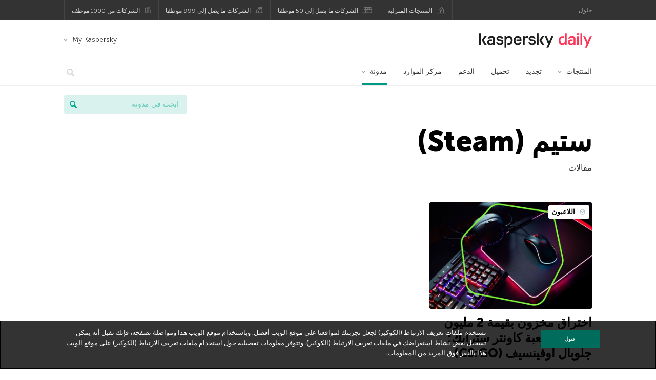

--- FILE ---
content_type: text/html; charset=UTF-8
request_url: https://me.kaspersky.com/blog/tag/%D8%B3%D8%AA%D9%8A%D9%85-steam/
body_size: 9602
content:
<!DOCTYPE html>
<html dir="rtl" lang="ar" class="no-js">

<head>
	<meta charset="UTF-8" />
	<meta name="viewport" content="width=device-width, initial-scale=1" />
	<link rel="profile" href="http://gmpg.org/xfn/11" />
	<meta http-equiv="X-UA-Compatible" content="IE=Edge">
		<title>مدونة كاسبرسكي الرسمية | Tag: ستيم (Steam)</title>

<!-- The SEO Framework by Sybre Waaijer -->
<meta name="robots" content="noindex" />
<meta property="og:type" content="website" />
<meta property="og:locale" content="ar_AR" />
<meta property="og:site_name" content="مدونة كاسبرسكي الرسمية" />
<meta property="og:title" content="مدونة كاسبرسكي الرسمية | Tag: ستيم (Steam)" />
<meta property="og:url" content="https://me.kaspersky.com/blog/tag/%d8%b3%d8%aa%d9%8a%d9%85-steam/" />
<meta property="og:image" content="https://media.kasperskydaily.com/wp-content/uploads/sites/38/2020/01/28175644/kaspersky-daily-default-image-2020.jpg" />
<meta name="twitter:card" content="summary_large_image" />
<meta name="twitter:site" content="@KasperskyKSA" />
<meta name="twitter:creator" content="@KasperskyKSA" />
<meta name="twitter:title" content="مدونة كاسبرسكي الرسمية | Tag: ستيم (Steam)" />
<meta name="twitter:image" content="https://media.kasperskydaily.com/wp-content/uploads/sites/38/2020/01/28175644/kaspersky-daily-default-image-2020.jpg" />
<script type="application/ld+json">{"@context":"https://schema.org","@graph":[{"@type":"WebSite","@id":"https://me.kaspersky.com/blog/#/schema/WebSite","url":"https://me.kaspersky.com/blog/","name":"مدونة كاسبرسكي الرسمية","alternateName":"Kaspersky","description":"توفر مدونة كاسبرسكي لاب الرسمية معلومات تساعدك أن تحمي نفسك من الفيروسات وبرامج التجسس والقرصنة والرسائل غير المرغوب فيها وغيرها من أشكال البرامج الضارة.","inLanguage":"ar","potentialAction":{"@type":"SearchAction","target":{"@type":"EntryPoint","urlTemplate":"https://me.kaspersky.com/blog/search/{search_term_string}/"},"query-input":"required name=search_term_string"},"publisher":{"@type":"Organization","@id":"https://me.kaspersky.com/blog/#/schema/Organization","name":"Kaspersky","url":"https://me.kaspersky.com/blog/","logo":{"@type":"ImageObject","url":"https://media.kasperskydaily.com/wp-content/uploads/sites/38/2019/06/04100634/kl-favicon-new.png","contentUrl":"https://media.kasperskydaily.com/wp-content/uploads/sites/38/2019/06/04100634/kl-favicon-new.png","width":512,"height":512,"contentSize":"1979"}}},{"@type":"CollectionPage","@id":"https://me.kaspersky.com/blog/tag/%d8%b3%d8%aa%d9%8a%d9%85-steam/","url":"https://me.kaspersky.com/blog/tag/%d8%b3%d8%aa%d9%8a%d9%85-steam/","name":"مدونة كاسبرسكي الرسمية | Tag: ستيم (Steam)","inLanguage":"ar","isPartOf":{"@id":"https://me.kaspersky.com/blog/#/schema/WebSite"},"breadcrumb":{"@type":"BreadcrumbList","@id":"https://me.kaspersky.com/blog/#/schema/BreadcrumbList","itemListElement":[{"@type":"ListItem","position":1,"item":"https://me.kaspersky.com/blog/","name":"مدونة كاسبرسكي الرسمية"},{"@type":"ListItem","position":2,"name":"Tag: ستيم (Steam)"}]}}]}</script>
<!-- / The SEO Framework by Sybre Waaijer | 5.21ms meta | 0.20ms boot -->

<link rel="dns-prefetch" href="//connect.facebook.net" />
<link rel='dns-prefetch' href='//www.google.com' />
<link rel='dns-prefetch' href='//me.kaspersky.com' />
<link rel='dns-prefetch' href='//app-sj06.marketo.com' />
<link rel='dns-prefetch' href='//connect.facebook.net' />
<link rel="alternate" type="application/rss+xml" title="Daily - Arabic - Saudi Arabia - me.kaspersky.com/blog &raquo; الخلاصة" href="https://me.kaspersky.com/blog/feed/" />
<link rel="alternate" type="application/rss+xml" title="Daily - Arabic - Saudi Arabia - me.kaspersky.com/blog &raquo; خلاصة التعليقات" href="https://me.kaspersky.com/blog/comments/feed/" />
<link rel="alternate" type="application/rss+xml" title="Daily - Arabic - Saudi Arabia - me.kaspersky.com/blog &raquo; ستيم (Steam) خلاصة الوسوم" href="https://me.kaspersky.com/blog/tag/%d8%b3%d8%aa%d9%8a%d9%85-steam/feed/" />
<link rel='stylesheet' id='kspr_twitter_pullquote-group-css' href='//assets.kasperskydaily.com/blog/wp-content/plugins/bwp-minify/min/?f=wp-content/plugins/kspr_twitter_pullquote/css/style.css,wp-content/plugins/pullquote-shortcode/css/pullquote-shortcode.css,wp-content/themes/daily2019/assets/css/main.css,wp-content/themes/daily2019/assets/css/post.css,wp-content/themes/daily2019/assets/font-awesome/css/font-awesome.min.css,wp-content/themes/daily2019/assets/css/rtl/rtl.css,wp-content/plugins/kaspersky-instagram/css/magnific-popup.css,wp-content/plugins/kaspersky-instagram/css/widget.css' type='text/css' media='all' />
<meta name="sentry-trace" content="9f902e9f677446ddabdc9f2d866acc85-1da121eef49443c4-1" />
<meta name="traceparent" content="" />
<meta name="baggage" content="sentry-trace_id=9f902e9f677446ddabdc9f2d866acc85,sentry-sample_rate=0.3,sentry-transaction=%2Ftag%2F%7Btag%7D,sentry-public_key=4826a69933e641c5b854fe1e8b9d9752,sentry-release=1.0,sentry-environment=yandex-production,sentry-sampled=true,sentry-sample_rand=0.003168" />
<script type="text/javascript" src="//app-sj06.marketo.com/js/forms2/js/forms2.min.js?ver=1.1.1" id="kasp-marketo-remote-js-js"></script>
<script type="text/javascript" src="https://me.kaspersky.com/blog/wp-includes/js/jquery/jquery.min.js?ver=3.7.1" id="jquery-core-js"></script>
<script type="text/javascript" src="https://me.kaspersky.com/blog/wp-includes/js/jquery/jquery-migrate.min.js?ver=3.4.1" id="jquery-migrate-js"></script>
<script type='text/javascript' src='//assets.kasperskydaily.com/blog/wp-content/plugins/bwp-minify/min/?f=wp-content/plugins/kaspersky-cookies-notification/languages/ar/alert_text.js,wp-content/plugins/kaspersky-cookies-notification/scripts/alert.js,wp-content/plugins/kspr_twitter_pullquote/js/kaspersky-twitter-pullquote.js,wp-content/plugins/kaspersky-instagram/js/jquery.magnific-popup.min.js,wp-content/plugins/kaspersky-instagram/js/widget.js'></script>
<link rel="https://api.w.org/" href="https://me.kaspersky.com/blog/wp-json/" /><link rel="alternate" title="JSON" type="application/json" href="https://me.kaspersky.com/blog/wp-json/wp/v2/tags/1827" /><link rel="EditURI" type="application/rsd+xml" title="RSD" href="https://me.kaspersky.com/blog/xmlrpc.php?rsd" />
<link rel="stylesheet" href="https://me.kaspersky.com/blog/wp-content/themes/daily2019/rtl.css" type="text/css" media="screen" />				<!-- Start GTM container script -->
		<script>(function(w,d,s,l,i){w[l]=w[l]||[];w[l].push({'gtm.start':
		new Date().getTime(),event:'gtm.js'});var f=d.getElementsByTagName(s)[0],
		j=d.createElement(s),dl=l!='dataLayer'?'&l='+l:'';j.async=true;j.src=
		'//www.googletagmanager.com/gtm.js?id='+i+dl;f.parentNode.insertBefore(j,f);
		})(window,document,'script','dataLayer','GTM-WZ7LJ3');</script>
		<!-- End Start GTM container script -->
		
		<meta name="google-site-verification" content="oGpNX1viwDqotTqsD6vzYPU6_DuXF_S8NsngJoZ6rMg" />
<meta name="google-site-verification" content="6QopyL4XARmswd-TQlmcsVyfI9rtaU6J4ZWEHuAqIrg" />	<script>
		function waitForVariable(varName, callback) {
			let interval = setInterval(() => {
				if (window[varName] !== undefined) {
					clearInterval(interval);
					callback(window[varName]);
				}
			}, 50);
		}

		waitForVariable("Ya", (Ya_ob) => {
			if (Ya_ob && Ya_ob._metrika.getCounters()[0].id) {
				window.dataLayer = window.dataLayer || [];
				dataLayer.push({
					ymCounterId_1: Ya_ob._metrika.getCounters()[0].id
				});
			}
		});
	</script>
<link rel="icon" href="https://media.kasperskydaily.com/wp-content/uploads/sites/38/2019/06/04164025/cropped-k-favicon-new-32x32.png" sizes="32x32" />
<link rel="icon" href="https://media.kasperskydaily.com/wp-content/uploads/sites/38/2019/06/04164025/cropped-k-favicon-new-192x192.png" sizes="192x192" />
<link rel="apple-touch-icon" href="https://media.kasperskydaily.com/wp-content/uploads/sites/38/2019/06/04164025/cropped-k-favicon-new-180x180.png" />
<meta name="msapplication-TileImage" content="https://media.kasperskydaily.com/wp-content/uploads/sites/38/2019/06/04164025/cropped-k-favicon-new-270x270.png" />
</head>

<body class="rtl archive tag tag--steam tag-1827 wp-theme-daily2019 lang-ar">
	
		<!-- Start GTM container script -->
		<noscript><iframe src="//www.googletagmanager.com/ns.html?id=GTM-WZ7LJ3" height="0" width="0" style="display:none;visibility:hidden"></iframe></noscript>
		<!-- End Start GTM container script -->
		
			<div id="site-top" class="site-top">
		<div class="container">
			<nav class="site-nav">
				<div class="label"><p>‎حلول</p></div><ul class="site-selector"><li><a target="_blank" href="https://me.kaspersky.com/home-security?icid=me-ar_kdailyheader_acq_ona_smm__onl_b2c_kdaily_prodmen_sm-team_______06f607ba963fb9a5" data-element-id="product-menu" class="font-icons icon-home top-menu-business-stripe menu-item menu-item-type-custom menu-item-object-custom menu-item-4551">المنتجات المنزلية</a></li>
<li><a title="font-icons icon-small-business" target="_blank" href="https://me.kaspersky.com/small-business-security?icid=me-ar_kdailyheader_acq_ona_smm__onl_b2c_kdaily_prodmen_sm-team_______06f607ba963fb9a5" data-element-id="product-menu" class="font-icons icon-small-business top-menu-business-stripe menu-item menu-item-type-custom menu-item-object-custom menu-item-4552">الشركات ما يصل إلى 50 موظفا</a></li>
<li><a target="_blank" href="https://me.kaspersky.com/small-to-medium-business-security?icid=me-ar_kdailyheader_acq_ona_smm__onl_b2c_kdaily_prodmen_sm-team_______06f607ba963fb9a5" data-element-id="product-menu" class="font-icons icon-medium-business top-menu-business-stripe menu-item menu-item-type-custom menu-item-object-custom menu-item-4553">الشركات ما يصل إلى 999 موظفا</a></li>
<li><a target="_blank" href="https://me.kaspersky.com/enterprise-security?icid=me-ar_kdailyheader_acq_ona_smm__onl_b2c_kdaily_prodmen_sm-team_______06f607ba963fb9a5" data-element-id="product-menu" class="font-icons icon-enterprise top-menu-business-stripe menu-item menu-item-type-custom menu-item-object-custom menu-item-4554">الشركات من 1000 موظف</a></li>
</ul>			</nav>
		</div>
	</div>

	<header id="site-header" class="site-header">
		<div class="container">
			<a href="" class="menu-toggle">
				<span></span>
				<span></span>
				<span></span>
			</a>
								<div class="site-title ">
										<a href="https://me.kaspersky.com/blog/" title="مدونة كاسبرسكي الرسمية" rel="home">
						<i class="kaspersky-logo">مدونة كاسبرسكي الرسمية</i>
						<span class="logo-text"></span>
						
					</a>
							</div>
	
	<ul id="menu-my-kaspersky" class="menu-utility"><li id="menu-item-4547" class="dropdown my-kaspersky top-menu-my-kaspersky menu-item menu-item-type-custom menu-item-object-custom menu-item-has-children menu-item-4547"><a href="https://my.kaspersky.com/?icid=me-ar_kdailyheader_acq_ona_smm__onl_b2c_kdaily_main-menu_sm-team_______66c0daa1258764e6">My Kaspersky</a>
<ul class="sub-menu">
	<li id="menu-item-4548" class="menu-item menu-item-type-custom menu-item-object-custom menu-item-4548"><a href="https://my.kaspersky.com/MyDevices?icid=me-ar_kdailyheader_acq_ona_smm__onl_b2c_kdaily_main-menu_sm-team_______66c0daa1258764e6"><i class="font-icons icon-devices"></i>أجهزتي</a></li>
	<li id="menu-item-4549" class="menu-item menu-item-type-custom menu-item-object-custom menu-item-4549"><a href="https://my.kaspersky.com/MyLicenses?icid=me-ar_kdailyheader_acq_ona_smm__onl_b2c_kdaily_main-menu_sm-team_______66c0daa1258764e6"><i class="font-icons icon-subscriptions"></i>منتجاتي / اشتراكاتي</a></li>
	<li id="menu-item-4550" class="menu-item menu-item-type-custom menu-item-object-custom menu-item-4550"><a href="https://my.kaspersky.com/redirect?target=AccountSettingsPurchaseHistory&#038;icid=me-ar_kdailyheader_acq_ona_smm__onl_b2c_kdaily_main-menu_sm-team_______66c0daa1258764e6"><i class="font-icons icon-card"></i>طلباتي</a></li>
</ul>
</li>
</ul>
	<nav class="main-nav">
		<ul id="menu-main-menu" class="main-menu"><li class="dropdown mega top-menu-products menu-item menu-item-type-custom menu-item-object-custom menu-item-has-children menu-item-4494"><a href="#" data-element-id="main-menu">المنتجات</a>
<ul class="submenu">
<li class="first">
	<ul class="featured section-col-l-3 no-gutter">
<li class="menu-item menu-item-type-custom menu-item-object-custom menu-item-4496"><a href="https://me.kaspersky.com/premium?icid=me-ar_kdailyheader_acq_ona_smm__onl_b2c_kdaily_main-menu_sm-team_______66c0daa1258764e6" data-element-id="main-menu"><span style="color: #999;">الحماية المميزة</span><br>Kaspersky Premium</a><div class="desc"><br><p>حماية كاملة لأجهزتك وخصوصيتك وهويتك عبر الإنترنت</p></div>
<li class="menu-item menu-item-type-custom menu-item-object-custom menu-item-4483"><a href="https://me.kaspersky.com/plus?icid=me-ar_kdailyheader_acq_ona_smm__onl_b2c_kdaily_main-menu_sm-team_______66c0daa1258764e6" data-element-id="main-menu"><span style="color: #999;">حماية متقدمة</span><br>Kaspersky Plus</a><div class="desc"><br><p>تجمع بين ميزات الأمان والأداء والخصوصية في تطبيق واحد</p></div>
<li class="menu-item menu-item-type-custom menu-item-object-custom menu-item-4493"><a href="https://me.kaspersky.com/standard?icid=me-ar_kdailyheader_acq_ona_smm__onl_b2c_kdaily_main-menu_sm-team_______66c0daa1258764e6" data-element-id="main-menu"><span style="color: #999;">الحماية القياسية</span><br>Kaspersky Standard</a><div class="desc"><br><p>حماية محسنة مع معزز أداء الجهاز</p></div>
	</ul>

<li>
	<ul class="regular">
<li class="title"><h6>الخصوصية والأطفال</h6>
<li class="menu-item menu-item-type-custom menu-item-object-custom menu-item-4490"><a href="https://me.kaspersky.com/safe-kids?icid=me-ar_kdailyheader_acq_ona_smm__onl_b2c_kdaily_main-menu_sm-team_______66c0daa1258764e6" data-element-id="main-menu">Kaspersky Safe Kids</a>
<li class="menu-item menu-item-type-custom menu-item-object-custom menu-item-4489"><a href="https://me.kaspersky.com/vpn-secure-connection?icid=me-ar_kdailyheader_acq_ona_smm__onl_b2c_kdaily_main-menu_sm-team_______66c0daa1258764e6" data-element-id="main-menu">Kaspersky VPN Secure Connection</a>
<li class="menu-item menu-item-type-custom menu-item-object-custom menu-item-4513"><a href="https://me.kaspersky.com/password-manager?icid=me-ar_kdailyheader_acq_ona_smm__onl_b2c_kdaily_main-menu_sm-team_______66c0daa1258764e6" data-element-id="main-menu">Kaspersky Password Manager</a>
<li class="menu-item menu-item-type-custom menu-item-object-custom menu-item-4514"><a href="https://me.kaspersky.com/downloads?icid=me-ar_kdailyheader_acq_ona_smm__onl_b2c_kdaily_main-menu_sm-team_______66c0daa1258764e6" data-element-id="main-menu">عرض المزيد</a>
	</ul>

</ul>

<li class="top-menu-renew menu-item menu-item-type-custom menu-item-object-custom menu-item-4500"><a href="https://me.kaspersky.com/renewal-center/home?icid=me-ar_kdailyheader_acq_ona_smm__onl_b2c_kdaily_main-menu_sm-team_______66c0daa1258764e6" data-element-id="main-menu">تجديد</a>
<li class="top-menu-downloads menu-item menu-item-type-custom menu-item-object-custom menu-item-4501"><a href="https://me.kaspersky.com/downloads?icid=me-ar_kdailyheader_acq_ona_smm__onl_b2c_kdaily_main-menu_sm-team_______66c0daa1258764e6" data-element-id="main-menu">تحميل</a>
<li class="top-menu-support menu-item menu-item-type-custom menu-item-object-custom menu-item-4502"><a href="http://support.kaspersky.com/?icid=me-ar_kdailyheader_acq_ona_smm__onl_b2c_kdaily_main-menu_sm-team_______66c0daa1258764e6" data-element-id="main-menu">الدعم</a>
<li class="top-menu-resource-center menu-item menu-item-type-custom menu-item-object-custom menu-item-4503"><a href="https://me.kaspersky.com/resource-center?icid=me-ar_kdailyheader_acq_ona_smm__onl_b2c_kdaily_main-menu_sm-team_______66c0daa1258764e6" data-element-id="main-menu">مركز الموارد</a>
<li class="dropdown active top-menu-blog menu-item menu-item-type-custom menu-item-object-custom menu-item-has-children menu-item-4504"><a href="#" data-element-id="main-menu">مدونة</a>
<ul class="submenu">
<li class="menu-item menu-item-type-taxonomy menu-item-object-category menu-item-5484"><a href="https://me.kaspersky.com/blog/category/business/" data-element-id="main-menu">أعمال</a><div class="desc"> </div>
<li class="menu-item menu-item-type-taxonomy menu-item-object-category menu-item-5483"><a href="https://me.kaspersky.com/blog/category/news/" data-element-id="main-menu">أخبار</a><div class="desc"> </div>
<li class="menu-item menu-item-type-taxonomy menu-item-object-category menu-item-5488"><a href="https://me.kaspersky.com/blog/category/privacy/" data-element-id="main-menu">خصوصية</a><div class="desc"> </div>
<li class="menu-item menu-item-type-taxonomy menu-item-object-category menu-item-5487"><a href="https://me.kaspersky.com/blog/category/threats/" data-element-id="main-menu">تهديدات</a><div class="desc"> </div>
<li class="menu-item menu-item-type-taxonomy menu-item-object-category menu-item-5489"><a href="https://me.kaspersky.com/blog/category/special-projects/" data-element-id="main-menu">مشاريع خاصة</a><div class="desc"> </div>
<li class="menu-item menu-item-type-taxonomy menu-item-object-category menu-item-5486"><a href="https://me.kaspersky.com/blog/category/technology/" data-element-id="main-menu">تكنولوچيا</a><div class="desc"> </div>
<li class="menu-item menu-item-type-taxonomy menu-item-object-category menu-item-5490"><a href="https://me.kaspersky.com/blog/category/products/" data-element-id="main-menu">منتجات</a><div class="desc"> </div>
<li class="menu-item menu-item-type-taxonomy menu-item-object-category menu-item-5485"><a href="https://me.kaspersky.com/blog/category/tips/" data-element-id="main-menu">النصائح</a><div class="desc"> </div>
<li class="border-top secondary-list-item menu-item menu-item-type-custom menu-item-object-custom menu-item-5482"><a href="https://me.kaspersky.com/blog/feed/" data-element-id="main-menu">RSS</a>
<li class="secondary-list-item menu-item menu-item-type-custom menu-item-object-custom menu-item-5797"><a target="_blank" href="/blog/subscribe/" data-element-id="main-menu">اشترك</a>
</ul>


<li class="search">
	<a href="#" class="inactive search-button">
		<i class="font-icons icon-search"></i>
	</a>
	<form action="https://me.kaspersky.com/search">
		<input type="text" placeholder="‎اكتب و إضغط زر الإدخال" name="query" value="" autocomplete="off">
	</form>
	<a href="#" class="close-search">
		<i class="font-icons icon-cancel"></i>
	</a>
</li>
</ul>	</nav>
	</div>
	</header><!-- #site-header -->

	<div class="mobile-menu-wrapper">
		<ul class="mobile-nav" data-back="العودة">
			<li class="title">
				<span>‎حلول</span>
			</li>
			<li class="parent" data-parent=" المنتجات المنزلية" data-icon="font-icons icon-home top-item"><a rel=" المنتجات المنزلية" href="#" data-element-id="mobile-menu"><i class="font-icons icon-home top-item"></i><span>المنتجات المنزلية</span></a>
<ul class="submenu">
<li class="parent" data-parent="المنتجات" data-icon="top-item no-icon"><a rel="المنتجات" href="#" data-element-id="mobile-menu"><i class="top-item no-icon"></i><span>المنتجات</span></a>
	<ul class="submenu">
<li class="menu-item menu-item-type-custom menu-item-object-custom menu-item-4380"><a href="https://me.kaspersky.com/total-security?icid=me-ar_kdailyheader_acq_ona_smm__onl_b2c_kdaily_mobmen_sm-team_______ec6cb67e5243182d" data-element-id="mobile-menu"><small class="green-top">Kaspersky</small>Total Security</a>
<li class="menu-item menu-item-type-custom menu-item-object-custom menu-item-4381"><a href="https://me.kaspersky.com/internet-security?icid=me-ar_kdailyheader_acq_ona_smm__onl_b2c_kdaily_mobmen_sm-team_______ec6cb67e5243182d" data-element-id="mobile-menu"><small class="green-top">Kaspersky</small>Internet Security</a>
<li class="menu-item menu-item-type-custom menu-item-object-custom menu-item-4382"><a href="https://me.kaspersky.com/antivirus?icid=me-ar_kdailyheader_acq_ona_smm__onl_b2c_kdaily_mobmen_sm-team_______ec6cb67e5243182d" data-element-id="mobile-menu"><small class="green-top">Kaspersky</small>Anti-Virus<span></a>
<li class="menu-item menu-item-type-custom menu-item-object-custom menu-item-4384"><a href="https://me.kaspersky.com/android-security?icid=me-ar_kdailyheader_acq_ona_smm__onl_b2c_kdaily_mobmen_sm-team_______ec6cb67e5243182d" data-element-id="mobile-menu"><small class="green-top">Kaspersky</small>Internet Security for Android<span></a>
<li class="menu-item menu-item-type-custom menu-item-object-custom menu-item-4411"><a href="https://me.kaspersky.com/safe-kids?icid=me-ar_kdailyheader_acq_ona_smm__onl_b2c_kdaily_mobmen_sm-team_______ec6cb67e5243182d" data-element-id="mobile-menu"><small class="green-top">Kaspersky</small>Safe Kids</a>
<li class="menu-item menu-item-type-custom menu-item-object-custom menu-item-5809"><a href="https://me.kaspersky.com/free-antivirus?icid=me-ar_kdailyheader_acq_ona_smm__onl_b2c_kdaily_mobmen_sm-team_______ec6cb67e5243182d" data-element-id="mobile-menu"><small class="green-top">Kaspersky</small> Free</a>
<li class="title"><h6><span>أدوات مجانية</span></h6>
<li class="menu-item menu-item-type-custom menu-item-object-custom menu-item-4414"><a href="https://me.kaspersky.com/password-manager?icid=me-ar_kdailyheader_acq_ona_smm__onl_b2c_kdaily_mobmen_sm-team_______ec6cb67e5243182d" data-element-id="mobile-menu">Kaspersky Password Manager</a>
<li class="menu-item menu-item-type-custom menu-item-object-custom menu-item-4369"><a href="https://me.kaspersky.com/free-software-updater?icid=me-ar_kdailyheader_acq_ona_smm__onl_b2c_kdaily_mobmen_sm-team_______ec6cb67e5243182d" data-element-id="mobile-menu">Kaspersky Software Updater</a>
<li class="menu-item menu-item-type-custom menu-item-object-custom menu-item-4390"><a href="https://me.kaspersky.com/qr-scanner?icid=me-ar_kdailyheader_acq_ona_smm__onl_b2c_kdaily_mobmen_sm-team_______ec6cb67e5243182d" data-element-id="mobile-menu">Kaspersky QR Scanner</a>
<li class="menu-item menu-item-type-custom menu-item-object-custom menu-item-4391"><a href="https://me.kaspersky.com/downloads?icid=me-ar_kdailyheader_acq_ona_smm__onl_b2c_kdaily_mobmen_sm-team_______ec6cb67e5243182d" data-element-id="mobile-menu">عرض المزيد</a>
	</ul>

<li class="menu-item menu-item-type-custom menu-item-object-custom menu-item-4392"><a href="https://me.kaspersky.com/renewal-center/home?icid=me-ar_kdailyheader_acq_ona_smm__onl_b2c_kdaily_mobmen_sm-team_______ec6cb67e5243182d" data-element-id="mobile-menu">تجديد</a>
<li class="menu-item menu-item-type-custom menu-item-object-custom menu-item-4393"><a href="https://me.kaspersky.com/downloads?icid=me-ar_kdailyheader_acq_ona_smm__onl_b2c_kdaily_mobmen_sm-team_______ec6cb67e5243182d" data-element-id="mobile-menu">تحميل</a>
<li class="menu-item menu-item-type-custom menu-item-object-custom menu-item-4475"><a href="https://support.kaspersky.com/?icid=me-ar_kdailyheader_acq_ona_smm__onl_b2c_kdaily_mobmen_sm-team_______ec6cb67e5243182d" data-element-id="mobile-menu">الدعم</a>
<li class="menu-item menu-item-type-custom menu-item-object-custom menu-item-4476"><a href="https://me.kaspersky.com/resource-center?icid=me-ar_kdailyheader_acq_ona_smm__onl_b2c_kdaily_mobmen_sm-team_______ec6cb67e5243182d" data-element-id="mobile-menu">مركز الموارد</a>
</ul>

<li class="parent" data-parent="Business" data-icon="font-icons icon-enterprise top-item"><a rel="Business" href="#" data-element-id="mobile-menu"><i class="font-icons icon-enterprise top-item"></i><span>Business</span></a>
<ul class="submenu">
<li class="menu-item menu-item-type-custom menu-item-object-custom menu-item-4386"><a href="https://me.kaspersky.com/small-business-security/?icid=me-ar_kdailyheader_acq_ona_smm__onl_b2c_kdaily_mobmen_sm-team_______ec6cb67e5243182d" data-element-id="mobile-menu">الشركات ما يصل إلى 50 موظفا</a>
<li class="menu-item menu-item-type-custom menu-item-object-custom menu-item-4376"><a href="https://me.kaspersky.com/small-to-medium-business-security/?icid=me-ar_kdailyheader_acq_ona_smm__onl_b2c_kdaily_mobmen_sm-team_______ec6cb67e5243182d" data-element-id="mobile-menu">الشركات ما يصل إلى 999 موظفا</a>
<li class="menu-item menu-item-type-custom menu-item-object-custom menu-item-4375"><a href="https://me.kaspersky.com/enterprise-security/?icid=me-ar_kdailyheader_acq_ona_smm__onl_b2c_kdaily_mobmen_sm-team_______ec6cb67e5243182d" data-element-id="mobile-menu">أكثر من 1000 موظف</a>
</ul>

<li class="splitter"></li>
<li class="menu-item menu-item-type-custom menu-item-object-custom menu-item-8470"><a href="https://me.kaspersky.com/blog/?s=" data-element-id="mobile-menu">ابحث في مدونة</a>
<li class="parent" data-parent="مدونة" data-icon="top-item no-icon"><a rel="مدونة" href="#" data-element-id="mobile-menu"><i class="top-item no-icon"></i><span>مدونة</span></a>
<ul class="submenu">
<li class="menu-item menu-item-type-taxonomy menu-item-object-category menu-item-4680"><a href="https://me.kaspersky.com/blog/category/news/" data-element-id="mobile-menu">أخبار</a><div class="desc"> </div>
<li class="menu-item menu-item-type-taxonomy menu-item-object-category menu-item-4681"><a href="https://me.kaspersky.com/blog/category/business/" data-element-id="mobile-menu">أعمال</a><div class="desc"> </div>
<li class="menu-item menu-item-type-taxonomy menu-item-object-category menu-item-4685"><a href="https://me.kaspersky.com/blog/category/tips/" data-element-id="mobile-menu">النصائح</a><div class="desc"> </div>
<li class="menu-item menu-item-type-taxonomy menu-item-object-category menu-item-4684"><a href="https://me.kaspersky.com/blog/category/privacy/" data-element-id="mobile-menu">خصوصية</a><div class="desc"> </div>
<li class="menu-item menu-item-type-taxonomy menu-item-object-category menu-item-4683"><a href="https://me.kaspersky.com/blog/category/technology/" data-element-id="mobile-menu">تكنولوچيا</a><div class="desc"> </div>
</ul>

<li class="parent" data-parent="My Account" data-icon="font-icons top-item"><a rel="My Account" href="#" data-element-id="mobile-menu"><i class="font-icons top-item"></i><span>My Account</span></a>
<ul class="submenu">
<li class="parent" data-parent="My Kaspersky" data-icon="top-item no-icon"><a rel="My Kaspersky" href="https://my.kaspersky.com/?icid=me-ar_kdailyheader_acq_ona_smm__onl_b2c_kdaily_mobmen_sm-team_______ec6cb67e5243182d" data-element-id="mobile-menu"><i class="top-item no-icon"></i><span>My Kaspersky</span></a>
	<ul class="submenu">
<li class="menu-item menu-item-type-custom menu-item-object-custom menu-item-4418"><a href="https://my.kaspersky.com/MyDevices?icid=me-ar_kdailyheader_acq_ona_smm__onl_b2c_kdaily_mobmen_sm-team_______ec6cb67e5243182d" data-element-id="mobile-menu"><i class="font-icons icon-devices"></i> أجهزتي</a>
<li class="menu-item menu-item-type-custom menu-item-object-custom menu-item-4419"><a href="https://my.kaspersky.com/MyLicenses?icid=me-ar_kdailyheader_acq_ona_smm__onl_b2c_kdaily_mobmen_sm-team_______ec6cb67e5243182d" data-element-id="mobile-menu"><i class="font-icons icon-subscriptions"></i> منتجاتي / اشتراكاتي</a>
<li class="menu-item menu-item-type-custom menu-item-object-custom menu-item-4420"><a href="https://my.kaspersky.com/MyAccount?icid=me-ar_kdailyheader_acq_ona_smm__onl_b2c_kdaily_mobmen_sm-team_______ec6cb67e5243182d" data-element-id="mobile-menu"><i class="font-icons icon-card"></i> طلباتي</a>
	</ul>

<li class="menu-item menu-item-type-custom menu-item-object-custom menu-item-4474"><a href="https://companyaccount.kaspersky.com/account/login?icid=me-ar_kdailyheader_acq_ona_smm__onl_b2c_kdaily_mobmen_sm-team_______ec6cb67e5243182d" data-element-id="mobile-menu">CompanyAccount</a>
</ul>

<li class="parent" data-parent="" data-icon="top-item"><a href="#" data-element-id="mobile-menu"><i class="top-item"></i><span>الشركاء</span></a>
<ul class="submenu">
<li class="menu-item menu-item-type-custom menu-item-object-custom menu-item-4394"><a href="https://me.kaspersky.com/partners?icid=me-ar_kdailyheader_acq_ona_smm__onl_b2c_kdaily_mobmen_sm-team_______ec6cb67e5243182d" data-element-id="mobile-menu">الشركاء</a>
<li class="menu-item menu-item-type-custom menu-item-object-custom menu-item-4395"><a href="https://www.kasperskypartners.com/?icid=me-ar_kdailyheader_acq_ona_smm__onl_b2c_kdaily_mobmen_sm-team_______ec6cb67e5243182d&#038;eid=global&#038;lang=en-eg" data-element-id="mobile-menu">البحث عن شريك</a>
<li class="menu-item menu-item-type-custom menu-item-object-custom menu-item-4396"><a href="https://me.kaspersky.com/partners/affiliate?icid=me-ar_kdailyheader_acq_ona_smm__onl_b2c_kdaily_mobmen_sm-team_______ec6cb67e5243182d" data-element-id="mobile-menu">شريك تابع</a>
<li class="menu-item menu-item-type-custom menu-item-object-custom menu-item-4397"><a href="https://me.kaspersky.com/partners/technology?icid=me-ar_kdailyheader_acq_ona_smm__onl_b2c_kdaily_mobmen_sm-team_______ec6cb67e5243182d" data-element-id="mobile-menu">التكنولوجيا</a>
<li class="menu-item menu-item-type-custom menu-item-object-custom menu-item-4398"><a href="https://me.kaspersky.com/partners/whitelist-program?icid=me-ar_kdailyheader_acq_ona_smm__onl_b2c_kdaily_mobmen_sm-team_______ec6cb67e5243182d" data-element-id="mobile-menu">برنامج Whitelist</a>
</ul>

<li class="parent" data-parent="" data-icon="top-item"><a href="#" data-element-id="mobile-menu"><i class="top-item"></i><span>نبذة عنا</span></a>
<ul class="submenu">
<li class="menu-item menu-item-type-custom menu-item-object-custom menu-item-4400"><a href="https://me.kaspersky.com/about?icid=me-ar_kdailyheader_acq_ona_smm__onl_b2c_kdaily_mobmen_sm-team_______ec6cb67e5243182d" data-element-id="mobile-menu">نبذة عنا</a>
<li class="menu-item menu-item-type-custom menu-item-object-custom menu-item-4401"><a href="https://me.kaspersky.com/about/company?icid=me-ar_kdailyheader_acq_ona_smm__onl_b2c_kdaily_mobmen_sm-team_______ec6cb67e5243182d" data-element-id="mobile-menu">الشركة</a>
<li class="menu-item menu-item-type-custom menu-item-object-custom menu-item-4402"><a href="https://me.kaspersky.com/about/team?icid=me-ar_kdailyheader_acq_ona_smm__onl_b2c_kdaily_mobmen_sm-team_______ec6cb67e5243182d" data-element-id="mobile-menu">الفريق</a>
<li class="menu-item menu-item-type-custom menu-item-object-custom menu-item-4403"><a href="https://me.kaspersky.com/about/how-we-work?icid=me-ar_kdailyheader_acq_ona_smm__onl_b2c_kdaily_mobmen_sm-team_______ec6cb67e5243182d" data-element-id="mobile-menu">طريقة العمل</a>
<li class="menu-item menu-item-type-custom menu-item-object-custom menu-item-4404"><a href="https://me.kaspersky.com/about/press-releases?icid=me-ar_kdailyheader_acq_ona_smm__onl_b2c_kdaily_mobmen_sm-team_______ec6cb67e5243182d" data-element-id="mobile-menu">النشرات الصحفية</a>
<li class="menu-item menu-item-type-custom menu-item-object-custom menu-item-4405"><a href="https://press.kaspersky.com/?icid=me-ar_kdailyheader_acq_ona_smm__onl_b2c_kdaily_mobmen_sm-team_______ec6cb67e5243182d" data-element-id="mobile-menu">المركز الإعلامي</a>
<li class="menu-item menu-item-type-custom menu-item-object-custom menu-item-4406"><a href="https://careers.kaspersky.com/?icid=me-ar_kdailyheader_acq_ona_smm__onl_b2c_kdaily_mobmen_sm-team_______ec6cb67e5243182d" data-element-id="mobile-menu">المهن</a>
<li class="menu-item menu-item-type-custom menu-item-object-custom menu-item-4407"><a href="https://me.kaspersky.com/about/kaspersky-motorsport?icid=me-ar_kdailyheader_acq_ona_smm__onl_b2c_kdaily_mobmen_sm-team_______ec6cb67e5243182d" data-element-id="mobile-menu">Kaspersky Motorsport</a>
</ul>

<li class="menu-item menu-item-type-custom menu-item-object-custom menu-item-4408"><a href="https://support.kaspersky.com/?icid=me-ar_kdailyheader_acq_ona_smm__onl_b2c_kdaily_mobmen_sm-team_______ec6cb67e5243182d" data-element-id="mobile-menu">الدعم</a>
<li class="menu-item menu-item-type-custom menu-item-object-custom menu-item-4409"><a href="https://me.kaspersky.com/about/contact?icid=me-ar_kdailyheader_acq_ona_smm__onl_b2c_kdaily_mobmen_sm-team_______ec6cb67e5243182d" data-element-id="mobile-menu">اتصل بنا</a>
<li class="menu-item menu-item-type-custom menu-item-object-custom menu-item-4410"><a href="https://me.kaspersky.com/search?icid=me-ar_kdailyheader_acq_ona_smm__onl_b2c_kdaily_mobmen_sm-team_______ec6cb67e5243182d" data-element-id="mobile-menu">البحث</a>
		</ul>
		<div class="background-overlay"></div>
	</div>

		<div class="c-page">

		
		<section class="c-page-header js-sticky-header">
			<div class="o-container-fluid">
				<div class="c-page-header__wrapper">
					<form class="c-page-search__form c-page-search__form--small" role="search" method="get" action="https://me.kaspersky.com/blog/">
						<div class="c-form-element c-form-element--style-fill">
							<div class="c-form-element__field">
								<input type="text" class="c-form-element__text" name="s" placeholder="ابحث في مدونة">
							</div>
						</div>
						<button type="submit" class="c-button" value="Search">بحث</button>
					</form>
				</div>
			</div>
		</section><section class="c-block c-block--spacing-b-small@sm c-page-headline">
	<div class="o-container-fluid">
		<div class="c-page-headline__wrapper">
			<h1 class="c-title--extra-large">ستيم (Steam)</h1>
							<div class="c-page-headline__content">
										<p>مقالات</p>
				</div>
					</div>
	</div>
</section>
	<section class="c-block c-block--spacing-b-small@sm">
		<div class="o-container-fluid">
			<div class="o-row c-card__row--divider">
											<div class="o-col-6@sm o-col-4@lg">
					<article class="c-card">
			<figure class="c-card__figure">
			<a href="https://me.kaspersky.com/blog/cs-go-two-million-usd-inventory-hack/9971/">
				<img width="700" height="460" src="https://media.kasperskydaily.com/wp-content/uploads/sites/38/2022/06/27120309/cs-go-two-million-usd-inventory-hack-featured-700x460.jpg" class="attachment-daily-2019-post-thumbnail-large size-daily-2019-post-thumbnail-large wp-post-image" alt="" decoding="async" fetchpriority="high" data-src="https://media.kasperskydaily.com/wp-content/uploads/sites/38/2022/06/27120309/cs-go-two-million-usd-inventory-hack-featured-700x460.jpg" data-srcset="" srcset="" />			</a>
		</figure>
		<div class="c-card__content">
		<header class="c-card__header">
							<ul class="c-taxonomy c-taxonomy--category">
					<li><a class="c-link--icon-primary" href="https://me.kaspersky.com/blog/tag/%d8%a7%d9%84%d9%84%d8%a7%d8%b9%d8%a8%d9%88%d9%86/"><img class="o-icon" src="https://media.kasperskydaily.com/wp-content/uploads/sites/38/2019/11/20120755/skull.png" /> اللاعبون</a></li>
				</ul>
					</header>
		<h3 class="c-card__title"><a href="https://me.kaspersky.com/blog/cs-go-two-million-usd-inventory-hack/9971/">اختراق مخزون بقيمة 2 مليون دولار في لعبة كاونتر سترايك: جلوبال أوفينسيف (CS:GO)</a></h3>		<div class="c-card__desc">
			<p><p>يُزعم أن مخترقًا مجهول الاسم سرق عناصر بقيمة مليوني دولار من حقيبة ظهر لاعب في لعبة كاونتر سترايك: جلوبال أوفينسيف (CS:GO) وبدأ بالفعل في بيع العناصر في المزاد العلني.</p>
</p>
		</div>
		<footer class="c-card__footer">
	<ul class="c-card__meta-list">
		<li class="c-card__author">
			<div class="c-card__author-avatar">
				<a href="https://me.kaspersky.com/blog/author/abdelghani/"><img alt='' src='https://media.kasperskydaily.com/wp-content/uploads/2025/05/16070206/Ahmed-Abdelghani-userpic-192x192.jpg' srcset='https://media.kasperskydaily.com/wp-content/uploads/2025/05/16070206/Ahmed-Abdelghani-userpic-192x192.jpg 2x' class='avatar avatar-25 photo' height='25' width='25' decoding='async'/></a>
			</div>
			<p class="c-card__author-name">
				<a href="https://me.kaspersky.com/blog/author/abdelghani/">Ahmed Abdelghani</a>
			</p>
		</li>
		<li class="c-card__time">
			<p>
				<time datetime="2022-06-27T12:08:28+04:00">يونيو 27, 2022</time>
			</p>
		</li>
	</ul>
</footer>
	</div>
</article>
				</div>
						</div>
			<div class="c-block__footer">
	</div>
		</div>
	</section>
	</div><!-- /page -->

<div id="site-footer" class="site-footer">
	<div class="container">
		<div class="site-footer-links" data-element-id="footer-product-links">
			<div class="row">
				<div class="footer-column"><h4 id="menu-item-6318" class="section-title footer-corpsite-links menu-item menu-item-type-custom menu-item-object-custom menu-item-has-children menu-item-6318"><a data-element-id="footer-product-link" href="https://me.kaspersky.com/home-security?icid=me-ar_kdailyfooter_acq_ona_smm__onl_b2c_kdaily_footer_sm-team_______270cf3a25a0ee556">الحلول المنزلية</a></h4>
<ul class="small-list">
	<li id="menu-item-6319" class="footer-corpsite-links menu-item menu-item-type-custom menu-item-object-custom menu-item-6319"><a data-element-id="footer-product-link" href="https://me.kaspersky.com/standard?icid=me-ar_kdailyfooter_acq_ona_smm__onl_b2c_kdaily_footer_sm-team_______270cf3a25a0ee556">Kaspersky Standard</a></li>
	<li id="menu-item-8569" class="footer-corpsite-links menu-item menu-item-type-custom menu-item-object-custom menu-item-8569"><a data-element-id="footer-product-link" href="https://me.kaspersky.com/plus?icid=me-ar_kdailyfooter_acq_ona_smm__onl_b2c_kdaily_footer_sm-team_______270cf3a25a0ee556">Kaspersky Plus</a></li>
	<li id="menu-item-6320" class="footer-corpsite-links menu-item menu-item-type-custom menu-item-object-custom menu-item-6320"><a data-element-id="footer-product-link" href="https://me.kaspersky.com/premium?icid=me-ar_kdailyfooter_acq_ona_smm__onl_b2c_kdaily_footer_sm-team_______270cf3a25a0ee556">Kaspersky Premium</a></li>
	<li id="menu-item-6323" class="footer-corpsite-links menu-item menu-item-type-custom menu-item-object-custom menu-item-6323"><a data-element-id="footer-product-link" href="https://me.kaspersky.com/home-security?icid=me-ar_kdailyfooter_acq_ona_smm__onl_b2c_kdaily_footer_sm-team_______270cf3a25a0ee556">كل المنتجات المنزلية</a></li>
</ul>
</li>
</li></ul></div><div class="footer-column"><h4 id="menu-item-6324" class="section-title footer-corpsite-links menu-item menu-item-type-custom menu-item-object-custom menu-item-has-children menu-item-6324"><a data-element-id="footer-product-link" href="https://me.kaspersky.com/small-business-security?icid=me-ar_kdailyfooter_acq_ona_smm__onl_b2c_kdaily_footer_sm-team_______270cf3a25a0ee556">الشركات ما يصل إلى 50 موظفا</a></h4>
<ul class="small-list">
	<li id="menu-item-6325" class="footer-corpsite-links menu-item menu-item-type-custom menu-item-object-custom menu-item-6325"><a data-element-id="footer-product-link" href="https://me.kaspersky.com/small-business-security/small-office-security?icid=me-ar_kdailyfooter_acq_ona_smm__onl_b2c_kdaily_footer_sm-team_______270cf3a25a0ee556">Kaspersky Small Office Security</a></li>
	<li id="menu-item-6326" class="footer-corpsite-links menu-item menu-item-type-custom menu-item-object-custom menu-item-6326"><a data-element-id="footer-product-link" href="https://me.kaspersky.com/small-to-medium-business-security/cloud?icid=me-ar_kdailyfooter_acq_ona_smm__onl_b2c_kdaily_footer_sm-team_______270cf3a25a0ee556">Kaspersky Endpoint Security Cloud</a></li>
	<li id="menu-item-6327" class="footer-corpsite-links menu-item menu-item-type-custom menu-item-object-custom menu-item-6327"><a data-element-id="footer-product-link" href="https://me.kaspersky.com/small-business-security?icid=me-ar_kdailyfooter_acq_ona_smm__onl_b2c_kdaily_footer_sm-team_______270cf3a25a0ee556">جميع المنتجات</a></li>
</ul>
</li>
</li></ul></div><div class="footer-column"><h4 id="menu-item-6328" class="section-title footer-corpsite-links menu-item menu-item-type-custom menu-item-object-custom menu-item-has-children menu-item-6328"><a data-element-id="footer-product-link" href="https://me.kaspersky.com/small-to-medium-business-security?icid=me-ar_kdailyfooter_acq_ona_smm__onl_b2c_kdaily_footer_sm-team_______270cf3a25a0ee556">الشركات ما يصل إلى 999 موظفا</a></h4>
<ul class="small-list">
	<li id="menu-item-6329" class="footer-corpsite-links menu-item menu-item-type-custom menu-item-object-custom menu-item-6329"><a data-element-id="footer-product-link" href="https://me.kaspersky.com/small-to-medium-business-security/cloud?icid=me-ar_kdailyfooter_acq_ona_smm__onl_b2c_kdaily_footer_sm-team_______270cf3a25a0ee556">Kaspersky Endpoint Security Cloud</a></li>
	<li id="menu-item-6330" class="footer-corpsite-links menu-item menu-item-type-custom menu-item-object-custom menu-item-6330"><a data-element-id="footer-product-link" href="https://me.kaspersky.com/small-to-medium-business-security/endpoint-select?icid=me-ar_kdailyfooter_acq_ona_smm__onl_b2c_kdaily_footer_sm-team_______270cf3a25a0ee556">Kaspersky Endpoint Security for Business Select</a></li>
	<li id="menu-item-6331" class="footer-corpsite-links menu-item menu-item-type-custom menu-item-object-custom menu-item-6331"><a data-element-id="footer-product-link" href="https://me.kaspersky.com/small-to-medium-business-security/endpoint-advanced?icid=me-ar_kdailyfooter_acq_ona_smm__onl_b2c_kdaily_footer_sm-team_______270cf3a25a0ee556">Kaspersky Endpoint Security for Business Advanced</a></li>
	<li id="menu-item-6332" class="footer-corpsite-links menu-item menu-item-type-custom menu-item-object-custom menu-item-6332"><a data-element-id="footer-product-link" href="https://me.kaspersky.com/small-to-medium-business-security?icid=me-ar_kdailyfooter_acq_ona_smm__onl_b2c_kdaily_footer_sm-team_______270cf3a25a0ee556">جميع المنتجات</a></li>
</ul>
</li>
</li></ul></div><div class="footer-column"><h4 id="menu-item-6333" class="section-title footer-corpsite-links menu-item menu-item-type-custom menu-item-object-custom menu-item-has-children menu-item-6333"><a data-element-id="footer-product-link" href="https://me.kaspersky.com/enterprise-security?icid=me-ar_kdailyfooter_acq_ona_smm__onl_b2c_kdaily_footer_sm-team_______270cf3a25a0ee556">الشركات من 1000 موظف</a></h4>
<ul class="small-list">
	<li id="menu-item-6334" class="footer-corpsite-links menu-item menu-item-type-custom menu-item-object-custom menu-item-6334"><a data-element-id="footer-product-link" href="https://me.kaspersky.com/enterprise-security/solutions/cybersecurity-services?icid=me-ar_kdailyfooter_acq_ona_smm__onl_b2c_kdaily_footer_sm-team_______270cf3a25a0ee556">Cybersecurity Services</a></li>
	<li id="menu-item-6335" class="footer-corpsite-links menu-item menu-item-type-custom menu-item-object-custom menu-item-6335"><a data-element-id="footer-product-link" href="https://me.kaspersky.com/enterprise-security/threat-management-defense-solution?icid=me-ar_kdailyfooter_acq_ona_smm__onl_b2c_kdaily_footer_sm-team_______270cf3a25a0ee556">Threat Management and Defense</a></li>
	<li id="menu-item-6336" class="footer-corpsite-links menu-item menu-item-type-custom menu-item-object-custom menu-item-6336"><a data-element-id="footer-product-link" href="https://me.kaspersky.com/enterprise-security/endpoint?icid=me-ar_kdailyfooter_acq_ona_smm__onl_b2c_kdaily_footer_sm-team_______270cf3a25a0ee556">Endpoint Security</a></li>
	<li id="menu-item-6337" class="footer-corpsite-links menu-item menu-item-type-custom menu-item-object-custom menu-item-6337"><a data-element-id="footer-product-link" href="https://me.kaspersky.com/enterprise-security/solutions/cloud-security?icid=me-ar_kdailyfooter_acq_ona_smm__onl_b2c_kdaily_footer_sm-team_______270cf3a25a0ee556">Hybrid Cloud Security</a></li>
	<li id="menu-item-8572" class="footer-corpsite-links menu-item menu-item-type-custom menu-item-object-custom menu-item-8572"><a data-element-id="footer-product-link" href="https://me.kaspersky.com/enterprise-security/cyber-security-training?icid=me-ar_kdailyfooter_acq_ona_smm__onl_b2c_kdaily_footer_sm-team_______270cf3a25a0ee556">Cybersecurity Training</a></li>
	<li id="menu-item-8573" class="footer-corpsite-links menu-item menu-item-type-custom menu-item-object-custom menu-item-8573"><a data-element-id="footer-product-link" href="https://me.kaspersky.com/enterprise-security/threat-intelligence?icid=me-ar_kdailyfooter_acq_ona_smm__onl_b2c_kdaily_footer_sm-team_______270cf3a25a0ee556">Threat Intelligence</a></li>
	<li id="menu-item-6338" class="footer-corpsite-links menu-item menu-item-type-custom menu-item-object-custom menu-item-6338"><a data-element-id="footer-product-link" href="https://me.kaspersky.com/enterprise-security?icid=me-ar_kdailyfooter_acq_ona_smm__onl_b2c_kdaily_footer_sm-team_______270cf3a25a0ee556">جميع الحلول</a></li>
</ul>
</li>
</div>			</div>
		</div>
		<footer>
			<div class="row">
				<div class="footer-column footer-column-large" data-element-id="footer-menu">
					<div class="textwidget">
												<p class="copy">© 2026  AO Kaspersky Lab. جميع الحقوق محفوظة</p>
						<ul id="menu-footer-secondary-navigation" class="footer-secondary-nav"><li id="menu-item-10427" class="menu-item menu-item-type-custom menu-item-object-custom menu-item-10427"><a target="_blank" href="https://me.kaspersky.com/web-privacy-policy?icid=me-ar_kdailyfooter_acq_ona_smm__onl_b2c_kdaily_footer_sm-team_______270cf3a25a0ee556" data-element-id="footer-menu-link">سياسة الخصوصية</a></li>
<li id="menu-item-10428" class="menu-item menu-item-type-custom menu-item-object-custom menu-item-10428"><a target="_blank" href="https://www.kaspersky.com/anti-corruption-policy?icid=me-ar_kdailyfooter_acq_ona_smm__onl_b2c_kdaily_footer_sm-team_______270cf3a25a0ee556" data-element-id="footer-menu-link">سياسة مكافحة الفساد</a></li>
<li id="menu-item-10429" class="menu-item menu-item-type-custom menu-item-object-custom menu-item-10429"><a target="_blank" href="https://me.kaspersky.com/end-user-license-agreement?icid=me-ar_kdailyfooter_acq_ona_smm__onl_b2c_kdaily_footer_sm-team_______270cf3a25a0ee556" data-element-id="footer-menu-link">اتفاقية الترخيص بين الشركات والمستهلكين</a></li>
<li id="menu-item-10430" class="menu-item menu-item-type-custom menu-item-object-custom menu-item-10430"><a target="_blank" href="https://me.kaspersky.com/business/eula?icid=me-ar_kdailyfooter_acq_ona_smm__onl_b2c_kdaily_footer_sm-team_______270cf3a25a0ee556" data-element-id="footer-menu-link">اتفاقية الترخيص بين الشركات</a></li>
</ul>						<div class="footer-tertiary">
							<ul id="menu-footer-tertiary" class=""><li id="menu-item-6362" class="footer-corpsite-links menu-item menu-item-type-custom menu-item-object-custom menu-item-6362"><a href="https://me.kaspersky.com/about/contact?icid=me-ar_kdailyfooter_acq_ona_smm__onl_b2c_kdaily_footer_sm-team_______270cf3a25a0ee556" data-element-id="footer-menu-link">اتصل بنا</a></li>
<li id="menu-item-6363" class="footer-corpsite-links menu-item menu-item-type-custom menu-item-object-custom menu-item-6363"><a href="https://me.kaspersky.com/about?icid=me-ar_kdailyfooter_acq_ona_smm__onl_b2c_kdaily_footer_sm-team_______270cf3a25a0ee556" data-element-id="footer-menu-link">نبذة عنا</a></li>
<li id="menu-item-6364" class="footer-corpsite-links menu-item menu-item-type-custom menu-item-object-custom menu-item-6364"><a href="https://me.kaspersky.com/partners?icid=me-ar_kdailyfooter_acq_ona_smm__onl_b2c_kdaily_footer_sm-team_______270cf3a25a0ee556" data-element-id="footer-menu-link">الشركاء</a></li>
<li id="menu-item-6365" class="menu-item menu-item-type-custom menu-item-object-custom menu-item-home menu-item-6365"><a href="https://me.kaspersky.com/blog/" data-element-id="footer-menu-link">Blog</a></li>
<li id="menu-item-6366" class="footer-corpsite-links menu-item menu-item-type-custom menu-item-object-custom menu-item-6366"><a href="https://me.kaspersky.com/resource-center?icid=me-ar_kdailyfooter_acq_ona_smm__onl_b2c_kdaily_footer_sm-team_______270cf3a25a0ee556" data-element-id="footer-menu-link">مركز الموارد</a></li>
<li id="menu-item-6367" class="footer-corpsite-links menu-item menu-item-type-custom menu-item-object-custom menu-item-6367"><a href="https://me.kaspersky.com/about/press-releases?icid=me-ar_kdailyfooter_acq_ona_smm__onl_b2c_kdaily_footer_sm-team_______270cf3a25a0ee556" data-element-id="footer-menu-link">النشرات الصحفية</a></li>
</ul>						</div>
						<div class="blog-list">
							<ul id="menu-footer-blog-list" class="sub-menu"><li id="menu-item-6349" class="menu-item menu-item-type-custom menu-item-object-custom menu-item-6349"><h3><a href="https://securelist.com/" data-element-id="footer-menu-link">Securelist</a></h3></li>
<li id="menu-item-6347" class="menu-item menu-item-type-custom menu-item-object-custom menu-item-6347"><h3><a href="https://eugene.kaspersky.com/" data-element-id="footer-menu-link">Nota Bene: Eugene Kaspersky&#8217;s Official Blog</a></h3></li>
</ul>						</div>
					</div>
				</div>
				<div class="footer-column">
					<div class="social-list" data-element-id="footer-social-links">
						<ul id="menu-footer-social-networks" class="sub-menu"><li id="menu-item-6353" class="social footer-social-links menu-item menu-item-type-custom menu-item-object-custom menu-item-6353 social"><h3><a href="https://twitter.com/KasperskyKSA" data-element-id="footer-social-link"><i class="font-icons icon-twitterx"></i></a></h3></li>
<li id="menu-item-6354" class="social footer-social-links menu-item menu-item-type-custom menu-item-object-custom menu-item-6354 social"><h3><a href="https://www.facebook.com/kasperskylabsaudi/" data-element-id="footer-social-link"><i class="font-icons icon-facebook"></i></a></h3></li>
<li id="menu-item-6352" class="social footer-social-links menu-item menu-item-type-custom menu-item-object-custom menu-item-6352 social"><h3><a href="https://www.linkedin.com/company/kaspersky-lab-middle-east" data-element-id="footer-social-link"><i class="font-icons icon-linkedin"></i></a></h3></li>
<li id="menu-item-6351" class="social footer-social-links menu-item menu-item-type-custom menu-item-object-custom menu-item-6351 social"><h3><a href="https://www.youtube.com/channel/UCWBryOocwzxYRBY2QqmOtHw" data-element-id="footer-social-link"><i class="font-icons icon-youtube"></i></a></h3></li>
<li id="menu-item-11075" class="social footer-social-links menu-item menu-item-type-custom menu-item-object-custom menu-item-11075 social"><h3><a target="_blank" href="https://www.instagram.com/kasperskylabme/" data-element-id="footer-social-link"><i class="font-icons icon-instagram"></i></a></h3></li>
</ul>					</div>
					<div class="country-selector-button font-icons">
													<p>الشرق الأوسط</p>
							<span class="arrow"></span>
											</div>
				</div>
			</div>
		</footer>
	</div>
</div>

<section class="footer-selector">
	<div class="container">
		<a href="#" class="close-selector"><i class="font-icons icon-cancel"></i></a>
		<div class="section-col-l-4 section-col-s-2 reset-l country-list">
			<div>
									<ul>
						<li class="list-title">أمريكا</li>
						<li id="menu-item-4332" class="menu-item menu-item-type-custom menu-item-object-custom menu-item-4332"><a href="https://www.kaspersky.com.br/blog/">Brasil</a></li>
<li id="menu-item-4330" class="menu-item menu-item-type-custom menu-item-object-custom menu-item-4330"><a href="https://latam.kaspersky.com/blog">México</a></li>
					</ul>
													<ul>
						<li class="list-title">أفريقيا</li>
						<li id="menu-item-4826" class="menu-item menu-item-type-custom menu-item-object-custom menu-item-4826"><a href="https://www.kaspersky.co.za/blog/">South Africa</a></li>
					</ul>
													<ul>
						<li class="list-title">الشرق الأوسط</li>
						<li id="menu-item-4561" class="menu-item menu-item-type-custom menu-item-object-custom menu-item-4561"><a href="https://me-en.kaspersky.com/blog/">Middle East</a></li>
<li id="menu-item-4562" class="menu-item menu-item-type-custom menu-item-object-custom menu-item-home menu-item-4562"><a href="https://me.kaspersky.com/blog/">&#1575;&#1604;&#1588;&#1585;&#1602; &#1575;&#1604;&#1571;&#1608;&#1587;&#1591;</a></li>
					</ul>
							</div>
			<div>
									<ul>
						<li class="list-title">اوروبا الغربية</li>
						<li id="menu-item-4555" class="menu-item menu-item-type-custom menu-item-object-custom menu-item-4555"><a href="https://www.kaspersky.de/blog/">Deutschland &#038; Schweiz</a></li>
<li id="menu-item-4556" class="menu-item menu-item-type-custom menu-item-object-custom menu-item-4556"><a href="https://www.kaspersky.es/blog/">España</a></li>
<li id="menu-item-4557" class="menu-item menu-item-type-custom menu-item-object-custom menu-item-4557"><a href="https://www.kaspersky.fr/blog/">France &#038; Suisse</a></li>
<li id="menu-item-4558" class="menu-item menu-item-type-custom menu-item-object-custom menu-item-4558"><a href="https://www.kaspersky.it/blog/">Italia &#038; Svizzera</a></li>
<li id="menu-item-4559" class="menu-item menu-item-type-custom menu-item-object-custom menu-item-4559"><a href="https://www.kaspersky.nl/blog">Nederland &#038; België</a></li>
<li id="menu-item-4560" class="menu-item menu-item-type-custom menu-item-object-custom menu-item-4560"><a href="https://www.kaspersky.co.uk/blog/">United Kingdom</a></li>
					</ul>
							</div>
			<div>
									<ul>
						<li class="list-title">اوروبا الشرقية</li>
						<li id="menu-item-4345" class="menu-item menu-item-type-custom menu-item-object-custom menu-item-4345"><a href="https://plblog.kaspersky.com">Polska</a></li>
<li id="menu-item-4343" class="menu-item menu-item-type-custom menu-item-object-custom menu-item-4343"><a href="https://www.kaspersky.com.tr/blog/">T&uuml;rkiye</a></li>
<li id="menu-item-4344" class="menu-item menu-item-type-custom menu-item-object-custom menu-item-4344"><a href="https://www.kaspersky.ru/blog/">&#1056;&#1086;&#1089;&#1089;&#1080;&#1103; (Russia)</a></li>
<li id="menu-item-4346" class="menu-item menu-item-type-custom menu-item-object-custom menu-item-4346"><a href="https://blog.kaspersky.kz">Kazakhstan</a></li>
					</ul>
							</div>
			<div>
									<ul>
						<li class="list-title">آسيا والمحيط الهادىء </li>
						<li id="menu-item-4816" class="menu-item menu-item-type-custom menu-item-object-custom menu-item-4816"><a href="https://www.kaspersky.com.au/blog/">Australia</a></li>
<li id="menu-item-4335" class="menu-item menu-item-type-custom menu-item-object-custom menu-item-4335"><a href="https://www.kaspersky.co.in/blog">India</a></li>
<li id="menu-item-4334" class="menu-item menu-item-type-custom menu-item-object-custom menu-item-4334"><a href="https://www.kaspersky.com.cn/blog">中国 (China)</a></li>
<li id="menu-item-4333" class="menu-item menu-item-type-custom menu-item-object-custom menu-item-4333"><a href="https://blog.kaspersky.co.jp">日本 (Japan)</a></li>
					</ul>
													<ul>
						<li class="list-title">جميع الدول الاخرى</li>
						<li id="menu-item-4368" class="menu-item menu-item-type-custom menu-item-object-custom menu-item-4368"><a href="https://www.kaspersky.com/blog/">Global</a></li>
					</ul>
							</div>
		</div>

	</div>
</section>

<script type="speculationrules">
{"prefetch":[{"source":"document","where":{"and":[{"href_matches":"/blog/*"},{"not":{"href_matches":["/blog/wp-*.php","/blog/wp-admin/*","/blog/files/*","/blog/wp-content/*","/blog/wp-content/plugins/*","/blog/wp-content/themes/daily2019/*","/blog/*\\?(.+)"]}},{"not":{"selector_matches":"a[rel~=\"nofollow\"]"}},{"not":{"selector_matches":".no-prefetch, .no-prefetch a"}}]},"eagerness":"conservative"}]}
</script>
<script type="text/javascript" src="https://content.kaspersky-labs.com/public/analytics-scripts/analytical_functions.js"></script><script type="text/javascript" id="kaspersky-dynamic-gravity-forms-main-js-extra">
/* <![CDATA[ */
var kasperskyDynamicaReCaptchaData = {"ajaxUrl":"https://me.kaspersky.com/blog/wp-admin/admin-ajax.php"};
//# sourceURL=kaspersky-dynamic-gravity-forms-main-js-extra
/* ]]> */
</script>
<script type="text/javascript" id="kaspersky-omniture-js-extra">
/* <![CDATA[ */
var kaspersky = {"isStaging":"0","pageName":"Kaspersky Daily Blog \u003E Tag \u003E \u0633\u062a\u064a\u0645 (Steam)","siteLocale":"ar-AE","siteType":"Default","platformName":"Kaspersky Daily Blog","pageCharset":"UTF-8","pageLocale":"ar-AE","pageType":"blog","businessType":"b2c"};
//# sourceURL=kaspersky-omniture-js-extra
/* ]]> */
</script>
<script type="text/javascript" id="daily-script-js-extra">
/* <![CDATA[ */
var daily2019Data = {"loading":"Loading..."};
var kasperskyScriptOptions = {"kasperskyPopupObject":{"show_after":"2"},"ajaxUrl":"https://me.kaspersky.com/blog/wp-admin/admin-ajax.php"};
//# sourceURL=daily-script-js-extra
/* ]]> */
</script>
<script type='text/javascript' src='//assets.kasperskydaily.com/blog/wp-content/plugins/bwp-minify/min/?f=wp-content/plugins/kaspersky-gravity-forms-dynamic-recaptcha/assets/js/main.js,wp-content/plugins/kaspersky-omniture/assets/dataLayer.js,wp-content/plugins/social-polls-by-opinionstage/assets/js/shortcodes.js,wp-content/themes/daily2019/assets/js/main-new.js'></script>
<script type="text/javascript" src="https://www.google.com/recaptcha/api.js?render=explicit&amp;ver=202124050927" id="kaspersky-dynamic-gravity-forms-google-recaptcha-js"></script>
<script type="text/javascript" id="facebook-jssdk-js-extra">
/* <![CDATA[ */
var FB_WP=FB_WP||{};FB_WP.queue={_methods:[],flushed:false,add:function(fn){FB_WP.queue.flushed?fn():FB_WP.queue._methods.push(fn)},flush:function(){for(var fn;fn=FB_WP.queue._methods.shift();){fn()}FB_WP.queue.flushed=true}};window.fbAsyncInit=function(){FB.init({"xfbml":true,"appId":"307769532755023"});if(FB_WP && FB_WP.queue && FB_WP.queue.flush){FB_WP.queue.flush()}}
//# sourceURL=facebook-jssdk-js-extra
/* ]]> */
</script>
<script type="text/javascript">(function(d,s,id){var js,fjs=d.getElementsByTagName(s)[0];if(d.getElementById(id)){return}js=d.createElement(s);js.id=id;js.src="https:\/\/connect.facebook.net\/ar_AR\/all.js";fjs.parentNode.insertBefore(js,fjs)}(document,"script","facebook-jssdk"));</script>
<div id="fb-root"></div>

<!-- Powered by Whitelist IP For Limit Login Attempts (Forked by Convertiv) | URL: http://club.orbisius.com/products/wordpress-plugins/whitelist-ip-for-limit-login-attempts/ -->

</body>

</html>

--- FILE ---
content_type: text/css; charset=utf-8
request_url: https://assets.kasperskydaily.com/blog/wp-content/plugins/bwp-minify/min/?f=wp-content/plugins/kspr_twitter_pullquote/css/style.css,wp-content/plugins/pullquote-shortcode/css/pullquote-shortcode.css,wp-content/themes/daily2019/assets/css/main.css,wp-content/themes/daily2019/assets/css/post.css,wp-content/themes/daily2019/assets/font-awesome/css/font-awesome.min.css,wp-content/themes/daily2019/assets/css/rtl/rtl.css,wp-content/plugins/kaspersky-instagram/css/magnific-popup.css,wp-content/plugins/kaspersky-instagram/css/widget.css
body_size: 63254
content:
blockquote.twitter-pullquote{background:url(/wp-content/plugins/kspr_twitter_pullquote/img/blockquote.png) 0 3px no-repeat;border:none;min-height:91px;padding:0
10px 10px 80px;position:relative}blockquote.twitter-pullquote
p{color:#006a52;font-size:24px;line-height:30px}.entry-content a.btn-twhite{-moz-box-sizing:content-box;-webkit-box-sizing:content-box;box-sizing:content-box;background-image:-moz-linear-gradient(top,#ffffff,#f8f8f8);background-image:-ms-linear-gradient(top,#ffffff,#f8f8f8);background-image:-webkit-gradient(linear,0 0,0 100%,from(#ffffff),to(#f8f8f8));background-image:-webkit-linear-gradient(top,#ffffff,#f8f8f8);background-image:-o-linear-gradient(top,#ffffff,#f8f8f8);background-image:linear-gradient(top,#ffffff,#f8f8f8);background-repeat:repeat-x;filter:progid:DXImageTransform.Microsoft.gradient(startColorstr='#'ffffff,endColorstr='#'f8f8f8,GradientType=0);filter:progid:DXImageTransform.Microsoft.gradient(enabled = false);border:1px
solid #e2e2e2;-webkit-border-radius:2px;-moz-border-radius:2px;border-radius:2px;-webkit-box-shadow:inset 0 1px 0 rgba(255,255,255,0.2),0 1px 2px rgba(0,0,0,0.05);-moz-box-shadow:inset 0 1px 0 rgba(255,255,255,0.2),0 1px 2px rgba(0,0,0,0.05);box-shadow:inset 0 1px 0 rgba(255,255,255,0.2),0 1px 2px rgba(0,0,0,0.05);color:#006a52;font-size:13px;left:0;padding:6px
9px;position:absolute;text-align:center;top:55px;width:37px}@media screen and (max-width: 480px){blockquote.twitter-pullquote{margin:0
0 20px 20px;padding:0
20px 50px 0;background-position:0 100%}.entry-content a.btn-twhite{top:auto;left:70px;bottom:0}}.pullquote{border-top:1px solid #666;border-bottom:1px solid #666;color:#666;float:right;font-size:18px;font-style:italic;line-height:30px;margin:10px
0 10px 20px;padding:10px;text-align:center;width:200px}.slick-slider{-webkit-touch-callout:none;-webkit-tap-highlight-color:transparent;-webkit-box-sizing:border-box;box-sizing:border-box;-ms-touch-action:pan-y;touch-action:pan-y;-webkit-user-select:none;-moz-user-select:none;-ms-user-select:none;user-select:none}.slick-list,.slick-slider{display:block;position:relative}.slick-list{margin:0;overflow:hidden;padding:0}.slick-list:focus{outline:none}.slick-list.dragging{cursor:pointer;cursor:hand}.slick-slider .slick-list,.slick-slider .slick-track{-webkit-transform:translateZ(0);-ms-transform:translateZ(0);transform:translateZ(0)}.slick-track{display:block;left:0;margin-left:auto;margin-right:auto;position:relative;top:0}.slick-track:after,.slick-track:before{content:"";display:table}.slick-track:after{clear:both}.slick-loading .slick-track{visibility:hidden}.slick-slide{display:none;float:left;height:100%;min-height:1px}[dir=rtl] .slick-slide{float:right}.slick-slide
img{display:block}.slick-slide.slick-loading
img{display:none}.slick-slide.dragging
img{pointer-events:none}.slick-initialized .slick-slide{display:block}.slick-loading .slick-slide{visibility:hidden}.slick-vertical .slick-slide{border:1px
solid transparent;display:block;height:auto}.slick-arrow.slick-hidden{display:none}.mfp-bg{background:#0b0b0b;opacity:.8;overflow:hidden;z-index:1042}.mfp-bg,.mfp-wrap{height:100%;left:0;position:fixed;top:0;width:100%}.mfp-wrap{-webkit-backface-visibility:hidden;outline:none!important;z-index:1043}.mfp-container{-webkit-box-sizing:border-box;box-sizing:border-box;height:100%;left:0;padding:0
8px;position:absolute;text-align:center;top:0;width:100%}.mfp-container:before{content:"";display:inline-block;height:100%;vertical-align:middle}.mfp-align-top .mfp-container:before{display:none}.mfp-content{display:inline-block;margin:0
auto;position:relative;text-align:left;vertical-align:middle;z-index:1045}.mfp-ajax-holder .mfp-content,.mfp-inline-holder .mfp-content{cursor:auto;width:100%}.mfp-ajax-cur{cursor:progress}.mfp-zoom-out-cur,.mfp-zoom-out-cur .mfp-image-holder .mfp-close{cursor:-webkit-zoom-out;cursor:zoom-out}.mfp-zoom{cursor:pointer;cursor:-webkit-zoom-in;cursor:zoom-in}.mfp-auto-cursor .mfp-content{cursor:auto}.mfp-arrow,.mfp-close,.mfp-counter,.mfp-preloader{-webkit-user-select:none;-moz-user-select:none;-ms-user-select:none;user-select:none}.mfp-loading.mfp-figure{display:none}.mfp-hide{display:none!important}.mfp-preloader{color:#ccc;left:8px;margin-top:-.8em;position:absolute;right:8px;text-align:center;top:50%;width:auto;z-index:1044}.mfp-preloader
a{color:#ccc}.mfp-preloader a:hover{color:#fff}.mfp-s-error .mfp-content,.mfp-s-ready .mfp-preloader{display:none}button.mfp-arrow,button.mfp-close{-webkit-appearance:none;background:transparent;border:0;-webkit-box-shadow:none;box-shadow:none;cursor:pointer;display:block;outline:none;overflow:visible;padding:0;-ms-touch-action:manipulation;touch-action:manipulation;z-index:1046}button::-moz-focus-inner{border:0;padding:0}.mfp-close{color:#fff;font-family:Arial,Baskerville,monospace;font-size:28px;font-style:normal;height:44px;line-height:44px;opacity:.65;padding:0
0 18px 10px;position:absolute;right:0;text-align:center;text-decoration:none;top:0;width:44px}.mfp-close:focus,.mfp-close:hover{opacity:1}.mfp-close:active{top:1px}.mfp-close-btn-in .mfp-close{color:#333}.mfp-iframe-holder .mfp-close,.mfp-image-holder .mfp-close{color:#fff;padding-right:6px;right:-6px;text-align:right;width:100%}.mfp-counter{color:#ccc;font-size:12px;line-height:18px;position:absolute;right:0;top:0;white-space:nowrap}.mfp-arrow{-webkit-tap-highlight-color:rgba(0,0,0,0);height:110px;margin:-55px 0 0;opacity:.65;padding:0;position:absolute;top:50%;width:90px}.mfp-arrow:active{margin-top:-54px}.mfp-arrow:focus,.mfp-arrow:hover{opacity:1}.mfp-arrow:after,.mfp-arrow:before{border:inset transparent;content:"";display:block;height:0;left:0;margin-left:35px;margin-top:35px;position:absolute;top:0;width:0}.mfp-arrow:after{border-bottom-width:13px;border-top-width:13px;top:8px}.mfp-arrow:before{border-bottom-width:21px;border-top-width:21px;opacity:.7}.mfp-arrow-left{left:0}.mfp-arrow-left:after{border-right:17px solid #fff;margin-left:31px}.mfp-arrow-left:before{border-right:27px solid #3f3f3f;margin-left:25px}.mfp-arrow-right{right:0}.mfp-arrow-right:after{border-left:17px solid #fff;margin-left:39px}.mfp-arrow-right:before{border-left:27px solid #3f3f3f}.mfp-iframe-holder{padding-bottom:40px;padding-top:40px}.mfp-iframe-holder .mfp-content{line-height:0;max-width:900px;width:100%}.mfp-iframe-holder .mfp-close{top:-40px}.mfp-iframe-scaler{height:0;overflow:hidden;padding-top:56.25%;width:100%}.mfp-iframe-scaler
iframe{background:#000;-webkit-box-shadow:0 0 8px rgba(0,0,0,.6);box-shadow:0 0 8px rgba(0,0,0,.6);display:block;height:100%;left:0;position:absolute;top:0;width:100%}img.mfp-img{-webkit-box-sizing:border-box;box-sizing:border-box;display:block;height:auto;margin:0
auto;max-width:100%;padding:40px
0;width:auto}.mfp-figure,img.mfp-img{line-height:0}.mfp-figure:after{background:#444;bottom:40px;-webkit-box-shadow:0 0 8px rgba(0,0,0,.6);box-shadow:0 0 8px rgba(0,0,0,.6);content:"";display:block;height:auto;left:0;position:absolute;right:0;top:40px;width:auto;z-index:-1}.mfp-figure
small{color:#bdbdbd;display:block;font-size:12px;line-height:14px}.mfp-figure
figure{margin:0}.mfp-bottom-bar{cursor:auto;left:0;margin-top:-36px;position:absolute;top:100%;width:100%}.mfp-title{word-wrap:break-word;color:#f3f3f3;line-height:18px;padding-right:36px;text-align:left}.mfp-image-holder .mfp-content{max-width:100%}.mfp-gallery .mfp-image-holder .mfp-figure{cursor:pointer}@media screen and (max-height:300px),screen and (max-width:800px) and (orientation:landscape){.mfp-img-mobile .mfp-image-holder{padding-left:0;padding-right:0}.mfp-img-mobile img.mfp-img{padding:0}.mfp-img-mobile .mfp-figure:after{bottom:0;top:0}.mfp-img-mobile .mfp-figure
small{display:inline;margin-left:5px}.mfp-img-mobile .mfp-bottom-bar{background:rgba(0,0,0,.6);bottom:0;-webkit-box-sizing:border-box;box-sizing:border-box;margin:0;padding:3px
5px;position:fixed;top:auto}.mfp-img-mobile .mfp-bottom-bar:empty{padding:0}.mfp-img-mobile .mfp-counter{right:5px;top:3px}.mfp-img-mobile .mfp-close{background:rgba(0,0,0,.6);height:35px;line-height:35px;padding:0;position:fixed;right:0;text-align:center;top:0;width:35px}}@media (max-width:900px){.mfp-arrow{-webkit-transform:scale(.75);-ms-transform:scale(.75);transform:scale(.75)}.mfp-arrow-left{-webkit-transform-origin:0;-ms-transform-origin:0;transform-origin:0}.mfp-arrow-right{-webkit-transform-origin:100%;-ms-transform-origin:100%;transform-origin:100%}.mfp-container{padding-left:6px;padding-right:6px}}@font-face{font-display:swap;font-family:MuseoSans;font-style:normal;font-weight:100;src:url(/wp-content/themes/daily2019/assets/fonts/museo/museosans-cyrl-100-webfont.eot?) format("eot"),url(/wp-content/themes/daily2019/assets/fonts/museo/museosans-cyrl-100-webfont.woff2) format("woff2"),url(/wp-content/themes/daily2019/assets/fonts/museo/museosans-cyrl-100-webfont.woff) format("woff"),url(/wp-content/themes/daily2019/assets/fonts/museo/museosans-cyrl-100-webfont.ttf) format("truetype"),url(/wp-content/themes/daily2019/assets/fonts/museo/museosans-cyrl-100-webfont.svg#MuseoSansCyrl-100) format("svg")}@font-face{font-display:swap;font-family:MuseoSans;font-style:italic;font-weight:100;src:url(/wp-content/themes/daily2019/assets/fonts/museo/museosans-cyrl-100italic-webfont.eot?) format("eot"),url(/wp-content/themes/daily2019/assets/fonts/museo/museosans-cyrl-100italic-webfont.woff2) format("woff2"),url(/wp-content/themes/daily2019/assets/fonts/museo/museosans-cyrl-100italic-webfont.woff) format("woff"),url(/wp-content/themes/daily2019/assets/fonts/museo/museosans-cyrl-100italic-webfont.ttf) format("truetype"),url(/wp-content/themes/daily2019/assets/fonts/museo/museosans-cyrl-100italic-webfont.svg#MuseoSansCyrl-100Italic) format("svg")}@font-face{font-display:swap;font-family:MuseoSans;font-style:normal;font-weight:300;src:url(/wp-content/themes/daily2019/assets/fonts/museo/museosans-cyrl-300-webfont.eot?) format("eot"),url(/wp-content/themes/daily2019/assets/fonts/museo/museosans-cyrl-300-webfont.woff2) format("woff2"),url(/wp-content/themes/daily2019/assets/fonts/museo/museosans-cyrl-300-webfont.woff) format("woff"),url(/wp-content/themes/daily2019/assets/fonts/museo/museosans-cyrl-300-webfont.ttf) format("truetype"),url(/wp-content/themes/daily2019/assets/fonts/museo/museosans-cyrl-300-webfont.svg#MuseoSansCyrl-300) format("svg")}@font-face{font-display:swap;font-family:MuseoSans;font-style:italic;font-weight:300;src:url(/wp-content/themes/daily2019/assets/fonts/museo/museosans-cyrl-300italic-webfont.eot?) format("eot"),url(/wp-content/themes/daily2019/assets/fonts/museo/museosans-cyrl-300italic-webfont.woff2) format("woff2"),url(/wp-content/themes/daily2019/assets/fonts/museo/museosans-cyrl-300italic-webfont.woff) format("woff"),url(/wp-content/themes/daily2019/assets/fonts/museo/museosans-cyrl-300italic-webfont.ttf) format("truetype"),url(/wp-content/themes/daily2019/assets/fonts/museo/museosans-cyrl-300italic-webfont.svg#MuseoSansCyrl-300Italic) format("svg")}@font-face{font-display:swap;font-family:MuseoSans;font-style:normal;font-weight:500;src:url(/wp-content/themes/daily2019/assets/fonts/museo/museosans-cyrl-500-webfont.eot?) format("eot"),url(/wp-content/themes/daily2019/assets/fonts/museo/museosans-cyrl-500-webfont.woff2) format("woff2"),url(/wp-content/themes/daily2019/assets/fonts/museo/museosans-cyrl-500-webfont.woff) format("woff"),url(/wp-content/themes/daily2019/assets/fonts/museo/museosans-cyrl-500-webfont.ttf) format("truetype"),url(/wp-content/themes/daily2019/assets/fonts/museo/museosans-cyrl-500-webfont.svg#MuseoSansCyrl-500) format("svg")}@font-face{font-display:swap;font-family:MuseoSans;font-style:italic;font-weight:500;src:url(/wp-content/themes/daily2019/assets/fonts/museo/museosans-cyrl-500italic-webfont.eot?) format("eot"),url(/wp-content/themes/daily2019/assets/fonts/museo/museosans-cyrl-500italic-webfont.woff2) format("woff2"),url(/wp-content/themes/daily2019/assets/fonts/museo/museosans-cyrl-500italic-webfont.woff) format("woff"),url(/wp-content/themes/daily2019/assets/fonts/museo/museosans-cyrl-500italic-webfont.ttf) format("truetype"),url(/wp-content/themes/daily2019/assets/fonts/museo/museosans-cyrl-500italic-webfont.svg#MuseoSansCyrl-500Italic) format("svg")}@font-face{font-display:swap;font-family:MuseoSans;font-style:normal;font-weight:700;src:url(/wp-content/themes/daily2019/assets/fonts/museo/museosans-cyrl-700-webfont.eot?) format("eot"),url(/wp-content/themes/daily2019/assets/fonts/museo/museosans-cyrl-700-webfont.woff2) format("woff2"),url(/wp-content/themes/daily2019/assets/fonts/museo/museosans-cyrl-700-webfont.woff) format("woff"),url(/wp-content/themes/daily2019/assets/fonts/museo/museosans-cyrl-700-webfont.ttf) format("truetype"),url(/wp-content/themes/daily2019/assets/fonts/museo/museosans-cyrl-700-webfont.svg#MuseoSansCyrl-700) format("svg")}@font-face{font-display:swap;font-family:MuseoSans;font-style:italic;font-weight:700;src:url(/wp-content/themes/daily2019/assets/fonts/museo/museosans-cyrl-700italic-webfont.eot?) format("eot"),url(/wp-content/themes/daily2019/assets/fonts/museo/museosans-cyrl-700italic-webfont.woff2) format("woff2"),url(/wp-content/themes/daily2019/assets/fonts/museo/museosans-cyrl-700italic-webfont.woff) format("woff"),url(/wp-content/themes/daily2019/assets/fonts/museo/museosans-cyrl-700italic-webfont.ttf) format("truetype"),url(/wp-content/themes/daily2019/assets/fonts/museo/museosans-cyrl-700italic-webfont.svg#MuseoSansCyrl-700Italic) format("svg")}@font-face{font-display:swap;font-family:MuseoSans;font-style:normal;font-weight:900;src:url(/wp-content/themes/daily2019/assets/fonts/museo/museosans-cyrl-900-webfont.eot?) format("eot"),url(/wp-content/themes/daily2019/assets/fonts/museo/museosans-cyrl-900-webfont.woff2) format("woff2"),url(/wp-content/themes/daily2019/assets/fonts/museo/museosans-cyrl-900-webfont.woff) format("woff"),url(/wp-content/themes/daily2019/assets/fonts/museo/museosans-cyrl-900-webfont.ttf) format("truetype"),url(/wp-content/themes/daily2019/assets/fonts/museo/museosans-cyrl-900-webfont.svg#MuseoSansCyrl-900) format("svg")}html{-webkit-box-sizing:border-box;box-sizing:border-box}*,:after,:before{-webkit-box-sizing:inherit;box-sizing:inherit}
/*! normalize.css v8.0.1 | MIT License | github.com/necolas/normalize.css */
html{-webkit-text-size-adjust:100%;line-height:1.15}body{margin:0}main{display:block}h1{font-size:2em;margin:.67em 0}hr{-webkit-box-sizing:content-box;box-sizing:content-box;height:0;overflow:visible}pre{font-family:monospace,monospace;font-size:1em}a{background-color:transparent}abbr[title]{border-bottom:none;text-decoration:underline;-webkit-text-decoration:underline dotted;text-decoration:underline dotted}b,strong{font-weight:bolder}code,kbd,samp{font-family:monospace,monospace;font-size:1em}small{font-size:80%}sub,sup{font-size:75%;line-height:0;position:relative;vertical-align:baseline}sub{bottom:-.25em}sup{top:-.5em}img{border-style:none}button,input,optgroup,select,textarea{font-family:inherit;font-size:100%;line-height:1.15;margin:0}button,input{overflow:visible}button,select{text-transform:none}[type=button],[type=reset],[type=submit],button{-webkit-appearance:button}[type=button]::-moz-focus-inner,[type=reset]::-moz-focus-inner,[type=submit]::-moz-focus-inner,button::-moz-focus-inner{border-style:none;padding:0}[type=button]:-moz-focusring,[type=reset]:-moz-focusring,[type=submit]:-moz-focusring,button:-moz-focusring{outline:1px
dotted ButtonText}fieldset{padding:.35em .75em .625em}legend{-webkit-box-sizing:border-box;box-sizing:border-box;color:inherit;display:table;max-width:100%;padding:0;white-space:normal}progress{vertical-align:baseline}textarea{overflow:auto}[type=checkbox],[type=radio]{-webkit-box-sizing:border-box;box-sizing:border-box;padding:0}[type=number]::-webkit-inner-spin-button,[type=number]::-webkit-outer-spin-button{height:auto}[type=search]{-webkit-appearance:textfield;outline-offset:-2px}[type=search]::-webkit-search-decoration{-webkit-appearance:none}::-webkit-file-upload-button{-webkit-appearance:button;font:inherit}details{display:block}summary{display:list-item}[hidden],template{display:none}blockquote,body,dd,dl,fieldset,figure,h1,h2,h3,h4,h5,h6,hr,legend,ol,p,pre,ul{margin:0;padding:0}address,blockquote,dl,fieldset,figure,h1,h2,h3,h4,h5,h6,hr,ol,p,pre,table,ul{margin-bottom:1.25rem}li>ol,li>ul{margin-bottom:0}table{border-collapse:collapse;border-spacing:0}fieldset{border:0;min-width:0}button,input,optgroup,select,textarea{line-height:inherit}button{color:inherit}button,input[type=submit]{border:0;cursor:pointer;display:inline-block}button:focus,input[type=submit]:focus{outline:none}h1{font-size:3.5rem}h2{font-size:3rem}h3{font-size:2.5rem}h4{font-size:2rem}h5{font-size:1.5rem}h6{font-size:1.125rem}hr{border:0;border-bottom:1px solid}img{font-style:italic;height:auto;max-width:100%;vertical-align:middle}a{text-decoration:none}svg{max-width:100%;vertical-align:middle}html{-webkit-font-smoothing:antialiased;-moz-osx-font-smoothing:grayscale;-ms-overflow-style:scrollbar;-webkit-tap-highlight-color:rgba(0,0,0,0);color:rgba(0,0,0,.8);font-family:MuseoSans,Roboto,Droid Sans,Arial,sans-serif;font-size:16px;line-height:1.6;min-height:100%;overflow-y:scroll}@-ms-viewport{width:device-width}table{width:100%}button,input,optgroup,select,textarea{color:rgba(0,0,0,.8);font-family:MuseoSans,Roboto,Droid Sans,Arial,sans-serif;font-weight:500}input[type=date],input[type=datetime-local],input[type=email],input[type=file],input[type=month],input[type=number],input[type=password],input[type=search],input[type=tel],input[type=text],input[type=time],input[type=url],input[type=week],select,textarea{-webkit-appearance:none!important;-moz-appearance:none!important;appearance:none!important;border:0;outline:none;-webkit-transition-duration:.25s;transition-duration:.25s;-webkit-transition-property:background-color,border-color;transition-property:background-color,border-color}input[type=date]:focus,input[type=datetime-local]:focus,input[type=email]:focus,input[type=file]:focus,input[type=month]:focus,input[type=number]:focus,input[type=password]:focus,input[type=search]:focus,input[type=tel]:focus,input[type=text]:focus,input[type=time]:focus,input[type=url]:focus,input[type=week]:focus,select:focus,textarea:focus{outline:none}input[type=date]::-webkit-input-placeholder,input[type=datetime-local]::-webkit-input-placeholder,input[type=email]::-webkit-input-placeholder,input[type=file]::-webkit-input-placeholder,input[type=month]::-webkit-input-placeholder,input[type=number]::-webkit-input-placeholder,input[type=password]::-webkit-input-placeholder,input[type=search]::-webkit-input-placeholder,input[type=tel]::-webkit-input-placeholder,input[type=text]::-webkit-input-placeholder,input[type=time]::-webkit-input-placeholder,input[type=url]::-webkit-input-placeholder,input[type=week]::-webkit-input-placeholder,select::-webkit-input-placeholder,textarea::-webkit-input-placeholder{color:rgba(0,0,0,.4)}input[type=date]::-moz-placeholder,input[type=datetime-local]::-moz-placeholder,input[type=email]::-moz-placeholder,input[type=file]::-moz-placeholder,input[type=month]::-moz-placeholder,input[type=number]::-moz-placeholder,input[type=password]::-moz-placeholder,input[type=search]::-moz-placeholder,input[type=tel]::-moz-placeholder,input[type=text]::-moz-placeholder,input[type=time]::-moz-placeholder,input[type=url]::-moz-placeholder,input[type=week]::-moz-placeholder,select::-moz-placeholder,textarea::-moz-placeholder{color:rgba(0,0,0,.4)}input[type=date]:-ms-input-placeholder,input[type=datetime-local]:-ms-input-placeholder,input[type=email]:-ms-input-placeholder,input[type=file]:-ms-input-placeholder,input[type=month]:-ms-input-placeholder,input[type=number]:-ms-input-placeholder,input[type=password]:-ms-input-placeholder,input[type=search]:-ms-input-placeholder,input[type=tel]:-ms-input-placeholder,input[type=text]:-ms-input-placeholder,input[type=time]:-ms-input-placeholder,input[type=url]:-ms-input-placeholder,input[type=week]:-ms-input-placeholder,select:-ms-input-placeholder,textarea:-ms-input-placeholder{color:rgba(0,0,0,.4)}input[type=date]::-ms-input-placeholder,input[type=datetime-local]::-ms-input-placeholder,input[type=email]::-ms-input-placeholder,input[type=file]::-ms-input-placeholder,input[type=month]::-ms-input-placeholder,input[type=number]::-ms-input-placeholder,input[type=password]::-ms-input-placeholder,input[type=search]::-ms-input-placeholder,input[type=tel]::-ms-input-placeholder,input[type=text]::-ms-input-placeholder,input[type=time]::-ms-input-placeholder,input[type=url]::-ms-input-placeholder,input[type=week]::-ms-input-placeholder,select::-ms-input-placeholder,textarea::-ms-input-placeholder{color:rgba(0,0,0,.4)}input[type=date]::placeholder,input[type=datetime-local]::placeholder,input[type=email]::placeholder,input[type=file]::placeholder,input[type=month]::placeholder,input[type=number]::placeholder,input[type=password]::placeholder,input[type=search]::placeholder,input[type=tel]::placeholder,input[type=text]::placeholder,input[type=time]::placeholder,input[type=url]::placeholder,input[type=week]::placeholder,select::placeholder,textarea::placeholder{color:rgba(0,0,0,.4)}input[type=date],input[type=datetime-local],input[type=email],input[type=file],input[type=month],input[type=number],input[type=password],input[type=search],input[type=tel],input[type=text],input[type=time],input[type=url],input[type=week],select,textarea{background-color:transparent;border-bottom:.0625rem solid rgba(0,0,0,.3);border-radius:0;-webkit-box-shadow:none;box-shadow:none;color:#000;display:block;font-size:1rem;line-height:1.25rem;margin:0;max-height:2.5rem;min-height:2.5rem;padding:.5625rem 0;-webkit-transition:all .25s;transition:all .25s;width:100%}input[type=date]:hover,input[type=datetime-local]:hover,input[type=email]:hover,input[type=file]:hover,input[type=month]:hover,input[type=number]:hover,input[type=password]:hover,input[type=search]:hover,input[type=tel]:hover,input[type=text]:hover,input[type=time]:hover,input[type=url]:hover,input[type=week]:hover,select:hover,textarea:hover{border-color:#47e0c1}input[type=date]:active,input[type=date]:focus,input[type=datetime-local]:active,input[type=datetime-local]:focus,input[type=email]:active,input[type=email]:focus,input[type=file]:active,input[type=file]:focus,input[type=month]:active,input[type=month]:focus,input[type=number]:active,input[type=number]:focus,input[type=password]:active,input[type=password]:focus,input[type=search]:active,input[type=search]:focus,input[type=tel]:active,input[type=tel]:focus,input[type=text]:active,input[type=text]:focus,input[type=time]:active,input[type=time]:focus,input[type=url]:active,input[type=url]:focus,input[type=week]:active,input[type=week]:focus,select:active,select:focus,textarea:active,textarea:focus{background-color:transparent;border-color:#00a88e;-webkit-box-shadow:0 3px 0 0 rgba(35,209,174,.2);box-shadow:0 3px 0 0 rgba(35,209,174,.2)}select[multiple]{background:#fff;height:5rem}select[multiple],textarea{max-height:none;min-height:inherit}textarea{height:6rem;line-height:1.6;padding-right:0}label{text-align:left;-webkit-transition:all .25s;transition:all .25s}label,legend{color:rgba(0,0,0,.8);display:block;font-size:.75rem;line-height:1.6;margin-bottom:.375rem}legend{font-weight:700}form li,form
p{font-size:.75rem}hr{border-color:hsla(0,0%,39%,.15)}img[loading=lazy]{opacity:1;-webkit-transition:opacity .4s linear;transition:opacity .4s linear}img[loading=lazy]:not(.loaded):not(.loading){opacity:0}html{overflow-y:visible;overflow-y:inherit}body{overflow-y:scroll}body,html{background-color:#fff}embed,iframe,object,video{width:100%}address,blockquote,dl,embed,fieldset,figure,form,h1,h2,h3,h4,h5,h6,hr,iframe,object,ol,p,pre,table,ul{margin-bottom:1.25rem}body{color:rgba(0,0,0,.8);font-weight:500}em,i{font-style:italic}strong{font-weight:700}h1,h2,h3,h4,h5,h6{color:#000;font-weight:900;line-height:1.6}h1,h2{line-height:1.1}h3,h4{line-height:1.25}h6{font-weight:700}a{color:#00a88e;-webkit-transition:all .25s;transition:all .25s}a:hover{color:#006d5c}ol[start="1"]{counter-reset:counter 0!important}ol[start="2"]{counter-reset:counter 1!important}ol[start="3"]{counter-reset:counter 2!important}ol[start="4"]{counter-reset:counter 3!important}ol[start="5"]{counter-reset:counter 4!important}ol[start="6"]{counter-reset:counter 5!important}ol[start="7"]{counter-reset:counter 6!important}ol[start="8"]{counter-reset:counter 7!important}ol[start="9"]{counter-reset:counter 8!important}ol[start="10"]{counter-reset:counter 9!important}ol[start="11"]{counter-reset:counter 10!important}ol[start="12"]{counter-reset:counter 11!important}ol[start="13"]{counter-reset:counter 12!important}ol[start="14"]{counter-reset:counter 13!important}ol[start="15"]{counter-reset:counter 14!important}ol[start="16"]{counter-reset:counter 15!important}ol[start="17"]{counter-reset:counter 16!important}ol[start="18"]{counter-reset:counter 17!important}ol[start="19"]{counter-reset:counter 18!important}ol[start="20"]{counter-reset:counter 19!important}ol[start="21"]{counter-reset:counter 20!important}ol[start="22"]{counter-reset:counter 21!important}ol[start="23"]{counter-reset:counter 22!important}ol[start="24"]{counter-reset:counter 23!important}ol[start="25"]{counter-reset:counter 24!important}ol[start="26"]{counter-reset:counter 25!important}ol[start="27"]{counter-reset:counter 26!important}ol[start="28"]{counter-reset:counter 27!important}ol[start="29"]{counter-reset:counter 28!important}ol[start="30"]{counter-reset:counter 29!important}ol[start="31"]{counter-reset:counter 30!important}ol[start="32"]{counter-reset:counter 31!important}ol[start="33"]{counter-reset:counter 32!important}ol[start="34"]{counter-reset:counter 33!important}ol[start="35"]{counter-reset:counter 34!important}ol[start="36"]{counter-reset:counter 35!important}ol[start="37"]{counter-reset:counter 36!important}ol[start="38"]{counter-reset:counter 37!important}ol[start="39"]{counter-reset:counter 38!important}ol[start="40"]{counter-reset:counter 39!important}ol[start="41"]{counter-reset:counter 40!important}ol[start="42"]{counter-reset:counter 41!important}ol[start="43"]{counter-reset:counter 42!important}ol[start="44"]{counter-reset:counter 43!important}ol[start="45"]{counter-reset:counter 44!important}ol[start="46"]{counter-reset:counter 45!important}ol[start="47"]{counter-reset:counter 46!important}ol[start="48"]{counter-reset:counter 47!important}ol[start="49"]{counter-reset:counter 48!important}ol[start="50"]{counter-reset:counter 49!important}ol[start="51"]{counter-reset:counter 50!important}ol[start="52"]{counter-reset:counter 51!important}ol[start="53"]{counter-reset:counter 52!important}ol[start="54"]{counter-reset:counter 53!important}ol[start="55"]{counter-reset:counter 54!important}ol[start="56"]{counter-reset:counter 55!important}ol[start="57"]{counter-reset:counter 56!important}ol[start="58"]{counter-reset:counter 57!important}ol[start="59"]{counter-reset:counter 58!important}ol[start="60"]{counter-reset:counter 59!important}ol[start="61"]{counter-reset:counter 60!important}ol[start="62"]{counter-reset:counter 61!important}ol[start="63"]{counter-reset:counter 62!important}ol[start="64"]{counter-reset:counter 63!important}ol[start="65"]{counter-reset:counter 64!important}ol[start="66"]{counter-reset:counter 65!important}ol[start="67"]{counter-reset:counter 66!important}ol[start="68"]{counter-reset:counter 67!important}ol[start="69"]{counter-reset:counter 68!important}ol[start="70"]{counter-reset:counter 69!important}ol[start="71"]{counter-reset:counter 70!important}ol[start="72"]{counter-reset:counter 71!important}ol[start="73"]{counter-reset:counter 72!important}ol[start="74"]{counter-reset:counter 73!important}ol[start="75"]{counter-reset:counter 74!important}ol[start="76"]{counter-reset:counter 75!important}ol[start="77"]{counter-reset:counter 76!important}ol[start="78"]{counter-reset:counter 77!important}ol[start="79"]{counter-reset:counter 78!important}ol[start="80"]{counter-reset:counter 79!important}ol[start="81"]{counter-reset:counter 80!important}ol[start="82"]{counter-reset:counter 81!important}ol[start="83"]{counter-reset:counter 82!important}ol[start="84"]{counter-reset:counter 83!important}ol[start="85"]{counter-reset:counter 84!important}ol[start="86"]{counter-reset:counter 85!important}ol[start="87"]{counter-reset:counter 86!important}ol[start="88"]{counter-reset:counter 87!important}ol[start="89"]{counter-reset:counter 88!important}ol[start="90"]{counter-reset:counter 89!important}ol[start="91"]{counter-reset:counter 90!important}ol[start="92"]{counter-reset:counter 91!important}ol[start="93"]{counter-reset:counter 92!important}ol[start="94"]{counter-reset:counter 93!important}ol[start="95"]{counter-reset:counter 94!important}ol[start="96"]{counter-reset:counter 95!important}ol[start="97"]{counter-reset:counter 96!important}ol[start="98"]{counter-reset:counter 97!important}ol[start="99"]{counter-reset:counter 98!important}li{list-style:none}blockquote{color:rgba(0,0,0,.8);font-size:1.5rem;font-style:normal;font-weight:500;line-height:1.6;padding-bottom:1px;position:relative;quotes:none}blockquote cite,blockquote
p{margin-bottom:.75rem}blockquote
cite{font-size:.875rem;text-align:left}blockquote cite
p{margin:0}cite{display:block;font-style:normal;quotes:none}code,pre{background:rgba(0,168,142,.2);color:#000;font-family:Courier New,Lucida Console,Courier,Monaco,monospace;font-weight:400;white-space:pre-wrap}li code,li pre,p code,p pre,td code,td
pre{display:inline-block;margin:0}.o-container,.o-container-fluid{margin-left:auto;margin-right:auto;padding-left:1.25rem;padding-right:1.25rem;width:100%}@media (min-width:40.6875rem){.o-container{max-width:38.1875rem}}@media (min-width:48.0625rem){.o-container{max-width:45.5625rem}}@media (min-width:55.375rem){.o-container{max-width:52.875rem}}@media (min-width:66.875rem){.o-container{max-width:64.375rem}}.o-row{display:-webkit-box;display:-ms-flexbox;display:flex;-ms-flex-wrap:wrap;flex-wrap:wrap;margin-left:-1.25rem;margin-right:-1.25rem}[class*=" o-col"],[class^=o-col]{padding-left:1.25rem;padding-right:1.25rem;position:relative;width:100%}.o-col{-webkit-box-flex:1;-ms-flex:1 1 0px;flex:1 1 0;max-width:100%}.o-col-1{-ms-flex:0 0 8.3333333333%;flex:0 0 8.3333333333%;max-width:8.3333333333%;width:8.3333333333%}.o-col-1,.o-col-2{-webkit-box-flex:0}.o-col-2{-ms-flex:0 0 16.6666666667%;flex:0 0 16.6666666667%;max-width:16.6666666667%;width:16.6666666667%}.o-col-3{-ms-flex:0 0 25%;flex:0 0 25%;max-width:25%;width:25%}.o-col-3,.o-col-4{-webkit-box-flex:0}.o-col-4{-ms-flex:0 0 33.3333333333%;flex:0 0 33.3333333333%;max-width:33.3333333333%;width:33.3333333333%}.o-col-5{-ms-flex:0 0 41.6666666667%;flex:0 0 41.6666666667%;max-width:41.6666666667%;width:41.6666666667%}.o-col-5,.o-col-6{-webkit-box-flex:0}.o-col-6{-ms-flex:0 0 50%;flex:0 0 50%;max-width:50%;width:50%}.o-col-7{-ms-flex:0 0 58.3333333333%;flex:0 0 58.3333333333%;max-width:58.3333333333%;width:58.3333333333%}.o-col-7,.o-col-8{-webkit-box-flex:0}.o-col-8{-ms-flex:0 0 66.6666666667%;flex:0 0 66.6666666667%;max-width:66.6666666667%;width:66.6666666667%}.o-col-9{-webkit-box-flex:0;-ms-flex:0 0 75%;flex:0 0 75%;max-width:75%;width:75%}.o-col-10{-webkit-box-flex:0;-ms-flex:0 0 83.3333333333%;flex:0 0 83.3333333333%;max-width:83.3333333333%;width:83.3333333333%}.o-col-11{-webkit-box-flex:0;-ms-flex:0 0 91.6666666667%;flex:0 0 91.6666666667%;max-width:91.6666666667%;width:91.6666666667%}.o-col-12{-webkit-box-flex:0;-ms-flex:0 0 100%;flex:0 0 100%;max-width:100%;width:100%}@media (min-width:40.6875rem){.o-col\@sm{-webkit-box-flex:1;-ms-flex:1 1 0px;flex:1 1 0;max-width:100%}.o-col-1\@sm{-webkit-box-flex:0;-ms-flex:0 0 8.3333333333%;flex:0 0 8.3333333333%;max-width:8.3333333333%;width:8.3333333333%}.o-col-2\@sm{-webkit-box-flex:0;-ms-flex:0 0 16.6666666667%;flex:0 0 16.6666666667%;max-width:16.6666666667%;width:16.6666666667%}.o-col-3\@sm{-webkit-box-flex:0;-ms-flex:0 0 25%;flex:0 0 25%;max-width:25%;width:25%}.o-col-4\@sm{-webkit-box-flex:0;-ms-flex:0 0 33.3333333333%;flex:0 0 33.3333333333%;max-width:33.3333333333%;width:33.3333333333%}.o-col-5\@sm{-webkit-box-flex:0;-ms-flex:0 0 41.6666666667%;flex:0 0 41.6666666667%;max-width:41.6666666667%;width:41.6666666667%}.o-col-6\@sm{-webkit-box-flex:0;-ms-flex:0 0 50%;flex:0 0 50%;max-width:50%;width:50%}.o-col-7\@sm{-webkit-box-flex:0;-ms-flex:0 0 58.3333333333%;flex:0 0 58.3333333333%;max-width:58.3333333333%;width:58.3333333333%}.o-col-8\@sm{-webkit-box-flex:0;-ms-flex:0 0 66.6666666667%;flex:0 0 66.6666666667%;max-width:66.6666666667%;width:66.6666666667%}.o-col-9\@sm{-webkit-box-flex:0;-ms-flex:0 0 75%;flex:0 0 75%;max-width:75%;width:75%}.o-col-10\@sm{-webkit-box-flex:0;-ms-flex:0 0 83.3333333333%;flex:0 0 83.3333333333%;max-width:83.3333333333%;width:83.3333333333%}.o-col-11\@sm{-webkit-box-flex:0;-ms-flex:0 0 91.6666666667%;flex:0 0 91.6666666667%;max-width:91.6666666667%;width:91.6666666667%}.o-col-12\@sm{-webkit-box-flex:0;-ms-flex:0 0 100%;flex:0 0 100%;max-width:100%;width:100%}}@media (min-width:48.0625rem){.o-col\@md{-webkit-box-flex:1;-ms-flex:1 1 0px;flex:1 1 0;max-width:100%}.o-col-1\@md{-webkit-box-flex:0;-ms-flex:0 0 8.3333333333%;flex:0 0 8.3333333333%;max-width:8.3333333333%;width:8.3333333333%}.o-col-2\@md{-webkit-box-flex:0;-ms-flex:0 0 16.6666666667%;flex:0 0 16.6666666667%;max-width:16.6666666667%;width:16.6666666667%}.o-col-3\@md{-webkit-box-flex:0;-ms-flex:0 0 25%;flex:0 0 25%;max-width:25%;width:25%}.o-col-4\@md{-webkit-box-flex:0;-ms-flex:0 0 33.3333333333%;flex:0 0 33.3333333333%;max-width:33.3333333333%;width:33.3333333333%}.o-col-5\@md{-webkit-box-flex:0;-ms-flex:0 0 41.6666666667%;flex:0 0 41.6666666667%;max-width:41.6666666667%;width:41.6666666667%}.o-col-6\@md{-webkit-box-flex:0;-ms-flex:0 0 50%;flex:0 0 50%;max-width:50%;width:50%}.o-col-7\@md{-webkit-box-flex:0;-ms-flex:0 0 58.3333333333%;flex:0 0 58.3333333333%;max-width:58.3333333333%;width:58.3333333333%}.o-col-8\@md{-webkit-box-flex:0;-ms-flex:0 0 66.6666666667%;flex:0 0 66.6666666667%;max-width:66.6666666667%;width:66.6666666667%}.o-col-9\@md{-webkit-box-flex:0;-ms-flex:0 0 75%;flex:0 0 75%;max-width:75%;width:75%}.o-col-10\@md{-webkit-box-flex:0;-ms-flex:0 0 83.3333333333%;flex:0 0 83.3333333333%;max-width:83.3333333333%;width:83.3333333333%}.o-col-11\@md{-webkit-box-flex:0;-ms-flex:0 0 91.6666666667%;flex:0 0 91.6666666667%;max-width:91.6666666667%;width:91.6666666667%}.o-col-12\@md{-webkit-box-flex:0;-ms-flex:0 0 100%;flex:0 0 100%;max-width:100%;width:100%}}@media (min-width:55.375rem){.o-col\@lg{-webkit-box-flex:1;-ms-flex:1 1 0px;flex:1 1 0;max-width:100%}.o-col-1\@lg{-webkit-box-flex:0;-ms-flex:0 0 8.3333333333%;flex:0 0 8.3333333333%;max-width:8.3333333333%;width:8.3333333333%}.o-col-2\@lg{-webkit-box-flex:0;-ms-flex:0 0 16.6666666667%;flex:0 0 16.6666666667%;max-width:16.6666666667%;width:16.6666666667%}.o-col-3\@lg{-webkit-box-flex:0;-ms-flex:0 0 25%;flex:0 0 25%;max-width:25%;width:25%}.o-col-4\@lg{-webkit-box-flex:0;-ms-flex:0 0 33.3333333333%;flex:0 0 33.3333333333%;max-width:33.3333333333%;width:33.3333333333%}.o-col-5\@lg{-webkit-box-flex:0;-ms-flex:0 0 41.6666666667%;flex:0 0 41.6666666667%;max-width:41.6666666667%;width:41.6666666667%}.o-col-6\@lg{-webkit-box-flex:0;-ms-flex:0 0 50%;flex:0 0 50%;max-width:50%;width:50%}.o-col-7\@lg{-webkit-box-flex:0;-ms-flex:0 0 58.3333333333%;flex:0 0 58.3333333333%;max-width:58.3333333333%;width:58.3333333333%}.o-col-8\@lg{-webkit-box-flex:0;-ms-flex:0 0 66.6666666667%;flex:0 0 66.6666666667%;max-width:66.6666666667%;width:66.6666666667%}.o-col-9\@lg{-webkit-box-flex:0;-ms-flex:0 0 75%;flex:0 0 75%;max-width:75%;width:75%}.o-col-10\@lg{-webkit-box-flex:0;-ms-flex:0 0 83.3333333333%;flex:0 0 83.3333333333%;max-width:83.3333333333%;width:83.3333333333%}.o-col-11\@lg{-webkit-box-flex:0;-ms-flex:0 0 91.6666666667%;flex:0 0 91.6666666667%;max-width:91.6666666667%;width:91.6666666667%}.o-col-12\@lg{-webkit-box-flex:0;-ms-flex:0 0 100%;flex:0 0 100%;max-width:100%;width:100%}}@media (min-width:66.875rem){.o-col\@xl{-webkit-box-flex:1;-ms-flex:1 1 0px;flex:1 1 0;max-width:100%}.o-col-1\@xl{-webkit-box-flex:0;-ms-flex:0 0 8.3333333333%;flex:0 0 8.3333333333%;max-width:8.3333333333%;width:8.3333333333%}.o-col-2\@xl{-webkit-box-flex:0;-ms-flex:0 0 16.6666666667%;flex:0 0 16.6666666667%;max-width:16.6666666667%;width:16.6666666667%}.o-col-3\@xl{-webkit-box-flex:0;-ms-flex:0 0 25%;flex:0 0 25%;max-width:25%;width:25%}.o-col-4\@xl{-webkit-box-flex:0;-ms-flex:0 0 33.3333333333%;flex:0 0 33.3333333333%;max-width:33.3333333333%;width:33.3333333333%}.o-col-5\@xl{-webkit-box-flex:0;-ms-flex:0 0 41.6666666667%;flex:0 0 41.6666666667%;max-width:41.6666666667%;width:41.6666666667%}.o-col-6\@xl{-webkit-box-flex:0;-ms-flex:0 0 50%;flex:0 0 50%;max-width:50%;width:50%}.o-col-7\@xl{-webkit-box-flex:0;-ms-flex:0 0 58.3333333333%;flex:0 0 58.3333333333%;max-width:58.3333333333%;width:58.3333333333%}.o-col-8\@xl{-webkit-box-flex:0;-ms-flex:0 0 66.6666666667%;flex:0 0 66.6666666667%;max-width:66.6666666667%;width:66.6666666667%}.o-col-9\@xl{-webkit-box-flex:0;-ms-flex:0 0 75%;flex:0 0 75%;max-width:75%;width:75%}.o-col-10\@xl{-webkit-box-flex:0;-ms-flex:0 0 83.3333333333%;flex:0 0 83.3333333333%;max-width:83.3333333333%;width:83.3333333333%}.o-col-11\@xl{-webkit-box-flex:0;-ms-flex:0 0 91.6666666667%;flex:0 0 91.6666666667%;max-width:91.6666666667%;width:91.6666666667%}.o-col-12\@xl{-webkit-box-flex:0;-ms-flex:0 0 100%;flex:0 0 100%;max-width:100%;width:100%}}.o-offset-1{margin-left:8.3333333333%}.o-offset-2{margin-left:16.6666666667%}.o-offset-3{margin-left:25%}.o-offset-4{margin-left:33.3333333333%}.o-offset-5{margin-left:41.6666666667%}.o-offset-6{margin-left:50%}.o-offset-7{margin-left:58.3333333333%}.o-offset-8{margin-left:66.6666666667%}.o-offset-9{margin-left:75%}.o-offset-10{margin-left:83.3333333333%}.o-offset-11{margin-left:91.6666666667%}.o-offset-12{margin-left:100%}@media (min-width:40.6875rem){.o-offset-1\@sm{margin-left:8.3333333333%}.o-offset-2\@sm{margin-left:16.6666666667%}.o-offset-3\@sm{margin-left:25%}.o-offset-4\@sm{margin-left:33.3333333333%}.o-offset-5\@sm{margin-left:41.6666666667%}.o-offset-6\@sm{margin-left:50%}.o-offset-7\@sm{margin-left:58.3333333333%}.o-offset-8\@sm{margin-left:66.6666666667%}.o-offset-9\@sm{margin-left:75%}.o-offset-10\@sm{margin-left:83.3333333333%}.o-offset-11\@sm{margin-left:91.6666666667%}.o-offset-12\@sm{margin-left:100%}}@media (min-width:48.0625rem){.o-offset-1\@md{margin-left:8.3333333333%}.o-offset-2\@md{margin-left:16.6666666667%}.o-offset-3\@md{margin-left:25%}.o-offset-4\@md{margin-left:33.3333333333%}.o-offset-5\@md{margin-left:41.6666666667%}.o-offset-6\@md{margin-left:50%}.o-offset-7\@md{margin-left:58.3333333333%}.o-offset-8\@md{margin-left:66.6666666667%}.o-offset-9\@md{margin-left:75%}.o-offset-10\@md{margin-left:83.3333333333%}.o-offset-11\@md{margin-left:91.6666666667%}.o-offset-12\@md{margin-left:100%}}@media (min-width:55.375rem){.o-offset-1\@lg{margin-left:8.3333333333%}.o-offset-2\@lg{margin-left:16.6666666667%}.o-offset-3\@lg{margin-left:25%}.o-offset-4\@lg{margin-left:33.3333333333%}.o-offset-5\@lg{margin-left:41.6666666667%}.o-offset-6\@lg{margin-left:50%}.o-offset-7\@lg{margin-left:58.3333333333%}.o-offset-8\@lg{margin-left:66.6666666667%}.o-offset-9\@lg{margin-left:75%}.o-offset-10\@lg{margin-left:83.3333333333%}.o-offset-11\@lg{margin-left:91.6666666667%}.o-offset-12\@lg{margin-left:100%}}@media (min-width:66.875rem){.o-offset-1\@xl{margin-left:8.3333333333%}.o-offset-2\@xl{margin-left:16.6666666667%}.o-offset-3\@xl{margin-left:25%}.o-offset-4\@xl{margin-left:33.3333333333%}.o-offset-5\@xl{margin-left:41.6666666667%}.o-offset-6\@xl{margin-left:50%}.o-offset-7\@xl{margin-left:58.3333333333%}.o-offset-8\@xl{margin-left:66.6666666667%}.o-offset-9\@xl{margin-left:75%}.o-offset-10\@xl{margin-left:83.3333333333%}.o-offset-11\@xl{margin-left:91.6666666667%}.o-offset-12\@xl{margin-left:100%}}[class*=o-stack]{display:-webkit-box;display:-ms-flexbox;display:flex;-ms-flex-wrap:wrap;flex-wrap:wrap;margin-left:-1.25rem;margin-right:-1.25rem}[class*=o-stack]>*{padding-left:1.25rem;padding-right:1.25rem;width:100%}.o-stack-1>*{-webkit-box-flex:0;-ms-flex:0 0 100%;flex:0 0 100%;max-width:100%;width:100%}.o-stack-2>*{-webkit-box-flex:0;-ms-flex:0 0 50%;flex:0 0 50%;max-width:50%;width:50%}.o-stack-3>*{-webkit-box-flex:0;-ms-flex:0 0 33.3333333333%;flex:0 0 33.3333333333%;max-width:33.3333333333%;width:33.3333333333%}.o-stack-4>*{-webkit-box-flex:0;-ms-flex:0 0 25%;flex:0 0 25%;max-width:25%;width:25%}.o-stack-5>*{-webkit-box-flex:0;-ms-flex:0 0 20%;flex:0 0 20%;max-width:20%;width:20%}.o-stack-6>*{-webkit-box-flex:0;-ms-flex:0 0 16.6666666667%;flex:0 0 16.6666666667%;max-width:16.6666666667%;width:16.6666666667%}.o-stack-7>*{-webkit-box-flex:0;-ms-flex:0 0 14.2857142857%;flex:0 0 14.2857142857%;max-width:14.2857142857%;width:14.2857142857%}.o-stack-8>*{-webkit-box-flex:0;-ms-flex:0 0 12.5%;flex:0 0 12.5%;max-width:12.5%;width:12.5%}.o-stack-9>*{-webkit-box-flex:0;-ms-flex:0 0 11.1111111111%;flex:0 0 11.1111111111%;max-width:11.1111111111%;width:11.1111111111%}.o-stack-10>*{-webkit-box-flex:0;-ms-flex:0 0 10%;flex:0 0 10%;max-width:10%;width:10%}.o-stack-11>*{-webkit-box-flex:0;-ms-flex:0 0 9.0909090909%;flex:0 0 9.0909090909%;max-width:9.0909090909%;width:9.0909090909%}.o-stack-12>*{-webkit-box-flex:0;-ms-flex:0 0 8.3333333333%;flex:0 0 8.3333333333%;max-width:8.3333333333%;width:8.3333333333%}@media (min-width:40.6875rem){.o-stack-1\@sm>*{-webkit-box-flex:0;-ms-flex:0 0 100%;flex:0 0 100%;max-width:100%;width:100%}.o-stack-2\@sm>*{-webkit-box-flex:0;-ms-flex:0 0 50%;flex:0 0 50%;max-width:50%;width:50%}.o-stack-3\@sm>*{-webkit-box-flex:0;-ms-flex:0 0 33.3333333333%;flex:0 0 33.3333333333%;max-width:33.3333333333%;width:33.3333333333%}.o-stack-4\@sm>*{-webkit-box-flex:0;-ms-flex:0 0 25%;flex:0 0 25%;max-width:25%;width:25%}.o-stack-5\@sm>*{-webkit-box-flex:0;-ms-flex:0 0 20%;flex:0 0 20%;max-width:20%;width:20%}.o-stack-6\@sm>*{-webkit-box-flex:0;-ms-flex:0 0 16.6666666667%;flex:0 0 16.6666666667%;max-width:16.6666666667%;width:16.6666666667%}.o-stack-7\@sm>*{-webkit-box-flex:0;-ms-flex:0 0 14.2857142857%;flex:0 0 14.2857142857%;max-width:14.2857142857%;width:14.2857142857%}.o-stack-8\@sm>*{-webkit-box-flex:0;-ms-flex:0 0 12.5%;flex:0 0 12.5%;max-width:12.5%;width:12.5%}.o-stack-9\@sm>*{-webkit-box-flex:0;-ms-flex:0 0 11.1111111111%;flex:0 0 11.1111111111%;max-width:11.1111111111%;width:11.1111111111%}.o-stack-10\@sm>*{-webkit-box-flex:0;-ms-flex:0 0 10%;flex:0 0 10%;max-width:10%;width:10%}.o-stack-11\@sm>*{-webkit-box-flex:0;-ms-flex:0 0 9.0909090909%;flex:0 0 9.0909090909%;max-width:9.0909090909%;width:9.0909090909%}.o-stack-12\@sm>*{-webkit-box-flex:0;-ms-flex:0 0 8.3333333333%;flex:0 0 8.3333333333%;max-width:8.3333333333%;width:8.3333333333%}}@media (min-width:48.0625rem){.o-stack-1\@md>*{-webkit-box-flex:0;-ms-flex:0 0 100%;flex:0 0 100%;max-width:100%;width:100%}.o-stack-2\@md>*{-webkit-box-flex:0;-ms-flex:0 0 50%;flex:0 0 50%;max-width:50%;width:50%}.o-stack-3\@md>*{-webkit-box-flex:0;-ms-flex:0 0 33.3333333333%;flex:0 0 33.3333333333%;max-width:33.3333333333%;width:33.3333333333%}.o-stack-4\@md>*{-webkit-box-flex:0;-ms-flex:0 0 25%;flex:0 0 25%;max-width:25%;width:25%}.o-stack-5\@md>*{-webkit-box-flex:0;-ms-flex:0 0 20%;flex:0 0 20%;max-width:20%;width:20%}.o-stack-6\@md>*{-webkit-box-flex:0;-ms-flex:0 0 16.6666666667%;flex:0 0 16.6666666667%;max-width:16.6666666667%;width:16.6666666667%}.o-stack-7\@md>*{-webkit-box-flex:0;-ms-flex:0 0 14.2857142857%;flex:0 0 14.2857142857%;max-width:14.2857142857%;width:14.2857142857%}.o-stack-8\@md>*{-webkit-box-flex:0;-ms-flex:0 0 12.5%;flex:0 0 12.5%;max-width:12.5%;width:12.5%}.o-stack-9\@md>*{-webkit-box-flex:0;-ms-flex:0 0 11.1111111111%;flex:0 0 11.1111111111%;max-width:11.1111111111%;width:11.1111111111%}.o-stack-10\@md>*{-webkit-box-flex:0;-ms-flex:0 0 10%;flex:0 0 10%;max-width:10%;width:10%}.o-stack-11\@md>*{-webkit-box-flex:0;-ms-flex:0 0 9.0909090909%;flex:0 0 9.0909090909%;max-width:9.0909090909%;width:9.0909090909%}.o-stack-12\@md>*{-webkit-box-flex:0;-ms-flex:0 0 8.3333333333%;flex:0 0 8.3333333333%;max-width:8.3333333333%;width:8.3333333333%}}@media (min-width:55.375rem){.o-stack-1\@lg>*{-webkit-box-flex:0;-ms-flex:0 0 100%;flex:0 0 100%;max-width:100%;width:100%}.o-stack-2\@lg>*{-webkit-box-flex:0;-ms-flex:0 0 50%;flex:0 0 50%;max-width:50%;width:50%}.o-stack-3\@lg>*{-webkit-box-flex:0;-ms-flex:0 0 33.3333333333%;flex:0 0 33.3333333333%;max-width:33.3333333333%;width:33.3333333333%}.o-stack-4\@lg>*{-webkit-box-flex:0;-ms-flex:0 0 25%;flex:0 0 25%;max-width:25%;width:25%}.o-stack-5\@lg>*{-webkit-box-flex:0;-ms-flex:0 0 20%;flex:0 0 20%;max-width:20%;width:20%}.o-stack-6\@lg>*{-webkit-box-flex:0;-ms-flex:0 0 16.6666666667%;flex:0 0 16.6666666667%;max-width:16.6666666667%;width:16.6666666667%}.o-stack-7\@lg>*{-webkit-box-flex:0;-ms-flex:0 0 14.2857142857%;flex:0 0 14.2857142857%;max-width:14.2857142857%;width:14.2857142857%}.o-stack-8\@lg>*{-webkit-box-flex:0;-ms-flex:0 0 12.5%;flex:0 0 12.5%;max-width:12.5%;width:12.5%}.o-stack-9\@lg>*{-webkit-box-flex:0;-ms-flex:0 0 11.1111111111%;flex:0 0 11.1111111111%;max-width:11.1111111111%;width:11.1111111111%}.o-stack-10\@lg>*{-webkit-box-flex:0;-ms-flex:0 0 10%;flex:0 0 10%;max-width:10%;width:10%}.o-stack-11\@lg>*{-webkit-box-flex:0;-ms-flex:0 0 9.0909090909%;flex:0 0 9.0909090909%;max-width:9.0909090909%;width:9.0909090909%}.o-stack-12\@lg>*{-webkit-box-flex:0;-ms-flex:0 0 8.3333333333%;flex:0 0 8.3333333333%;max-width:8.3333333333%;width:8.3333333333%}}@media (min-width:66.875rem){.o-stack-1\@xl>*{-webkit-box-flex:0;-ms-flex:0 0 100%;flex:0 0 100%;max-width:100%;width:100%}.o-stack-2\@xl>*{-webkit-box-flex:0;-ms-flex:0 0 50%;flex:0 0 50%;max-width:50%;width:50%}.o-stack-3\@xl>*{-webkit-box-flex:0;-ms-flex:0 0 33.3333333333%;flex:0 0 33.3333333333%;max-width:33.3333333333%;width:33.3333333333%}.o-stack-4\@xl>*{-webkit-box-flex:0;-ms-flex:0 0 25%;flex:0 0 25%;max-width:25%;width:25%}.o-stack-5\@xl>*{-webkit-box-flex:0;-ms-flex:0 0 20%;flex:0 0 20%;max-width:20%;width:20%}.o-stack-6\@xl>*{-webkit-box-flex:0;-ms-flex:0 0 16.6666666667%;flex:0 0 16.6666666667%;max-width:16.6666666667%;width:16.6666666667%}.o-stack-7\@xl>*{-webkit-box-flex:0;-ms-flex:0 0 14.2857142857%;flex:0 0 14.2857142857%;max-width:14.2857142857%;width:14.2857142857%}.o-stack-8\@xl>*{-webkit-box-flex:0;-ms-flex:0 0 12.5%;flex:0 0 12.5%;max-width:12.5%;width:12.5%}.o-stack-9\@xl>*{-webkit-box-flex:0;-ms-flex:0 0 11.1111111111%;flex:0 0 11.1111111111%;max-width:11.1111111111%;width:11.1111111111%}.o-stack-10\@xl>*{-webkit-box-flex:0;-ms-flex:0 0 10%;flex:0 0 10%;max-width:10%;width:10%}.o-stack-11\@xl>*{-webkit-box-flex:0;-ms-flex:0 0 9.0909090909%;flex:0 0 9.0909090909%;max-width:9.0909090909%;width:9.0909090909%}.o-stack-12\@xl>*{-webkit-box-flex:0;-ms-flex:0 0 8.3333333333%;flex:0 0 8.3333333333%;max-width:8.3333333333%;width:8.3333333333%}}.o-row--no-gutters,.o-stack--no-gutters{margin-left:0;margin-right:0}.o-row--no-gutters>[class^=o-col],.o-stack--no-gutters>*{padding-left:0;padding-right:0}.o-icon{display:inline-block;height:1em;pointer-events:none;position:relative;top:-.0625em;vertical-align:middle;width:1em}.o-list-bare,.o-list-inline{list-style:none}.o-list-inline__item{display:inline-block}.o-container,.o-container-fluid{max-width:66.875rem;position:relative}.o-container--full{max-width:none}@media (min-width:66.875rem){.o-container--full{padding-left:5rem;padding-right:5rem}}.o-container--sm{max-width:43.1875rem}.o-container--md{max-width:50.5625rem}.o-container--lg{max-width:57.875rem}.o-container--xl{max-width:69.375rem}.o-row--invert{-webkit-box-orient:horizontal;-webkit-box-direction:reverse;-ms-flex-direction:row-reverse;flex-direction:row-reverse}@media (min-width:40.6875rem){.o-row--invert\@sm{-webkit-box-orient:horizontal;-webkit-box-direction:reverse;-ms-flex-direction:row-reverse;flex-direction:row-reverse}}@media (min-width:48.0625rem){.o-row--invert\@md{-webkit-box-orient:horizontal;-webkit-box-direction:reverse;-ms-flex-direction:row-reverse;flex-direction:row-reverse}}@media (min-width:55.375rem){.o-row--invert\@lg{-webkit-box-orient:horizontal;-webkit-box-direction:reverse;-ms-flex-direction:row-reverse;flex-direction:row-reverse}}@media (min-width:66.875rem){.o-row--invert\@xl{-webkit-box-orient:horizontal;-webkit-box-direction:reverse;-ms-flex-direction:row-reverse;flex-direction:row-reverse}}.o-svg-icon{display:inline-block;vertical-align:top}.o-svg-icon,.o-svg-icon:focus,.o-svg-icon:hover{fill:currentColor}.o-svg-up{-webkit-transform:rotate(0deg);-ms-transform:rotate(0deg);transform:rotate(0deg)}.o-svg-right{-webkit-transform:rotate(90deg);-ms-transform:rotate(90deg);transform:rotate(90deg)}.o-svg-down{-webkit-transform:rotate(180deg);-ms-transform:rotate(180deg);transform:rotate(180deg)}.o-svg-left{-webkit-transform:rotate(-90deg);-ms-transform:rotate(-90deg);transform:rotate(-90deg)}.c-button,.gform_wrapper .gform_button,.gform_wrapper .gform_next_button,.gform_wrapper
.gform_previous_button{color:currentcolor;cursor:pointer;display:inline-block;padding:.5rem 1rem;text-align:center}.c-button--primary{background-color:#00a88e;-webkit-transition:background-color .25s;transition:background-color .25s}.c-button--primary:active,.c-button--primary:focus,.c-button--primary:hover{background-color:#007563}.c-button--secondary{background-color:#23d1ae;-webkit-transition:background-color .25s;transition:background-color .25s}.c-button--secondary:active,.c-button--secondary:focus,.c-button--secondary:hover{background-color:#1ca58a}.c-button--full{display:block;width:100%}.c-button--disabled,.c-button[disabled],.gform_wrapper [disabled].gform_button,.gform_wrapper [disabled].gform_next_button,.gform_wrapper [disabled].gform_previous_button{cursor:auto}.c-hamburger-icon{display:inline-block;padding:1rem 1.25rem}.c-hamburger-icon__box{display:block;height:1.0625rem;position:relative;width:1.5rem}.c-hamburger-icon__inner{display:block;margin-top:-.09375rem;top:50%}.c-hamburger-icon__inner,.c-hamburger-icon__inner:after,.c-hamburger-icon__inner:before{background-color:#000;border-radius:0;height:.1875rem;position:absolute;width:1.5rem}.c-hamburger-icon__inner:after,.c-hamburger-icon__inner:before{content:"";display:block}.c-hamburger-icon--slider .c-hamburger-icon__inner{top:.09375rem}.c-hamburger-icon--slider .c-hamburger-icon__inner,.c-hamburger-icon--slider .c-hamburger-icon__inner:after,.c-hamburger-icon--slider .c-hamburger-icon__inner:before{-webkit-transition-duration:.2s;transition-duration:.2s;-webkit-transition-property:opacity,-webkit-transform;transition-property:opacity,-webkit-transform;transition-property:transform,opacity;transition-property:transform,opacity,-webkit-transform;-webkit-transition-timing-function:ease;transition-timing-function:ease}.c-hamburger-icon--slider .c-hamburger-icon__inner:before{top:.4375rem}.c-hamburger-icon--slider .c-hamburger-icon__inner:after{top:.875rem}.c-hamburger-icon--slider.is-active .c-hamburger-icon__inner{-webkit-transform:translate3d(0,.4375rem,0) rotate(45deg);transform:translate3d(0,.4375rem,0) rotate(45deg)}.c-hamburger-icon--slider.is-active .c-hamburger-icon__inner:before{opacity:0;-webkit-transform:rotate(-45deg) translate3d(-.2142857143rem,-.25rem,0);transform:rotate(-45deg) translate3d(-.2142857143rem,-.25rem,0)}.c-hamburger-icon--slider.is-active .c-hamburger-icon__inner:after{-webkit-transform:translate3d(0,-.875rem,0) rotate(-90deg);transform:translate3d(0,-.875rem,0) rotate(-90deg)}.c-offcanvas{background-color:#fff;height:100vh;left:0;opacity:0;padding-top:0;position:fixed;top:0;-webkit-transform:translateY(-1rem);-ms-transform:translateY(-1rem);transform:translateY(-1rem);-webkit-transition:opacity .2s,visibility .2s,-webkit-transform .3s;transition:opacity .2s,visibility .2s,-webkit-transform .3s;transition:opacity .2s,visibility .2s,transform .3s;transition:opacity .2s,visibility .2s,transform .3s,-webkit-transform .3s;visibility:hidden;width:100%;z-index:998}.c-offcanvas.is-active{opacity:1;-webkit-transform:translateY(0);-ms-transform:translateY(0);transform:translateY(0);visibility:visible}h1 .o-icon,h2 .o-icon,h3 .o-icon,h4 .o-icon,h5 .o-icon,h6 .o-icon{color:#00a88e;margin-right:.75em;vertical-align:middle}h1 .o-icon--right,h2 .o-icon--right,h3 .o-icon--right,h4 .o-icon--right,h5 .o-icon--right,h6 .o-icon--right{margin-left:.75em;margin-right:0}.c-title{font-size:1.5rem;font-weight:900;line-height:1.25}@media (min-width:40.6875rem){.c-title{font-size:2rem}}@media (min-width:55.375rem){.c-title{font-size:2.5rem}}.c-title--extra-small{font-size:1.125rem;font-weight:900;line-height:1.6}@media (min-width:40.6875rem){.c-title--extra-small{font-size:1.125rem}}@media (min-width:55.375rem){.c-title--extra-small{font-size:1.5rem}}.c-title--small{font-size:1.125rem;font-weight:900;line-height:1.6}@media (min-width:40.6875rem){.c-title--small{font-size:1.5rem}}@media (min-width:55.375rem){.c-title--small{font-size:2rem;line-height:1.25}}.c-title--large{font-size:2rem;font-weight:900;line-height:1.25}@media (min-width:40.6875rem){.c-title--large{font-size:2.5rem}}@media (min-width:55.375rem){.c-title--large{font-size:3rem}}.c-article__title,.c-title--extra-large{font-size:2rem;font-weight:900;line-height:1.25}@media (min-width:40.6875rem){.c-article__title,.c-title--extra-large{font-size:2.5rem}}@media (min-width:55.375rem){.c-article__title,.c-title--extra-large{font-size:3.5rem;line-height:1.1}}.c-caption,.c-gallery-slider .wp-caption-text,.c-wysiwyg .wp-caption .wp-caption-text{font-size:.875rem}.c-note,.c-notes{color:rgba(0,0,0,.4);font-size:.8125rem}.c-error{color:#ec4646}.c-card__title a,a.c-link--basic{color:#000}.c-card__title a:hover,a.c-link--basic:hover{color:#00a88e}.c-article__intro a,.c-article__intro h1 a,.c-article__intro h2 a,.c-article__intro h3 a,.c-article__intro h4 a,.c-article__intro h5 a,.c-article__intro h6 a,.c-wysiwyg code a:not(.c-image-container),.c-wysiwyg li a:not(.c-image-container),.c-wysiwyg td a:not(.c-image-container),.c-wysiwyg th a:not(.c-image-container),a.c-link--underline{background:-webkit-gradient(linear,right top,left top,color-stop(50%,rgba(0,168,142,.1)),color-stop(50%,rgba(0,168,142,.4)));background:linear-gradient(270deg,rgba(0,168,142,.1) 50%,rgba(0,168,142,.4) 0);background-position:99% 1.05em;background-repeat:no-repeat;background-size:210% .2em;position:relative;z-index:2}.c-article__intro a:hover,.c-wysiwyg code a:hover:not(.c-image-container),.c-wysiwyg li a:hover:not(.c-image-container),.c-wysiwyg td a:hover:not(.c-image-container),.c-wysiwyg th a:hover:not(.c-image-container),a.c-link--underline:hover{background-position-x:0}.c-article__intro .c-color--invert a,.c-color--invert .c-article__intro a,.c-color--invert .c-wysiwyg code a:not(.c-image-container),.c-color--invert .c-wysiwyg li a:not(.c-image-container),.c-color--invert .c-wysiwyg td a:not(.c-image-container),.c-color--invert .c-wysiwyg th a:not(.c-image-container),.c-color--invert a.c-link--underline,.c-wysiwyg code .c-color--invert a:not(.c-image-container),.c-wysiwyg li .c-color--invert a:not(.c-image-container),.c-wysiwyg td .c-color--invert a:not(.c-image-container),.c-wysiwyg th .c-color--invert a:not(.c-image-container){background-image:-webkit-gradient(linear,right top,left top,color-stop(50%,hsla(0,0%,92%,.2)),color-stop(50%,rgba(35,209,174,.5)));background-image:linear-gradient(270deg,hsla(0,0%,92%,.2) 50%,rgba(35,209,174,.5) 0)}.c-taxonomy--tags a,a.c-link--cta{background:rgba(0,168,142,.15);border-radius:.875rem;display:inline-block;font-size:.875rem;line-height:1.25rem;padding:.25rem .9375rem;vertical-align:middle}.c-color--invert .c-taxonomy--tags a,.c-color--invert a.c-link--cta,.c-taxonomy--tags .c-color--invert a,.c-taxonomy--tags a:hover,a.c-link--cta:hover{background:rgba(0,168,142,.3)}.c-color--invert .c-taxonomy--tags a:hover,.c-color--invert a.c-link--cta:hover,.c-taxonomy--tags .c-color--invert a:hover{background:rgba(0,168,142,.5)}.c-card--no-image .c-taxonomy.c-taxonomy--category a,.c-taxonomy--category a,a.c-link--label{background:none;border:1px
solid transparent;-webkit-box-shadow:none;box-shadow:none;color:#000;display:inline-block;font-size:.8125rem;font-weight:700;line-height:1.25rem;padding:0;vertical-align:middle}.c-card--no-image .c-taxonomy.c-taxonomy--category a .o-icon,.c-taxonomy--category a .o-icon,a.c-link--label .o-icon{margin-right:.3125rem;vertical-align:middle}.c-card--no-image .c-taxonomy.c-taxonomy--category a:hover,.c-taxonomy--category a:hover,a.c-link--label:hover{border-color:transparent;color:#00a88e}.c-card--no-image .c-taxonomy.c-taxonomy--category .c-color--invert a,.c-color--invert .c-card--no-image .c-taxonomy.c-taxonomy--category a,.c-color--invert .c-taxonomy--category a,.c-color--invert a.c-link--label,.c-taxonomy--category .c-color--invert
a{color:#fff}.c-color--invert .c-taxonomy--category a:hover,.c-color--invert a.c-link--label:hover,.c-taxonomy--category .c-color--invert a:hover{color:#00a88e}.c-card .c-taxonomy--category a,.c-card[class*=c-card--bg] .c-taxonomy.c-taxonomy--category a,.c-taxonomy--category-buttons a,a.c-link--label-button{background:none;background:#fff;border:1px
solid transparent;border-radius:.1875rem;-webkit-box-shadow:none;box-shadow:none;-webkit-box-shadow:0 2px 4px rgba(0,0,0,.15);box-shadow:0 2px 4px rgba(0,0,0,.15);color:#000;display:inline-block;font-size:.8125rem;font-weight:700;line-height:1.25rem;padding:.125rem .375rem;vertical-align:middle}.c-card .c-taxonomy--category a .o-icon,.c-card[class*=c-card--bg] .c-taxonomy.c-taxonomy--category a .o-icon,.c-taxonomy--category-buttons a .o-icon,a.c-link--label-button .o-icon{margin-right:.3125rem;vertical-align:middle}.c-card .c-taxonomy--category a:hover,.c-card[class*=c-card--bg] .c-taxonomy.c-taxonomy--category a:hover,.c-taxonomy--category-buttons a:hover,a.c-link--label-button:hover{border-color:transparent;color:#00a88e}.c-card .c-taxonomy--category .c-color--invert a,.c-card[class*=c-card--bg] .c-taxonomy.c-taxonomy--category .c-color--invert a,.c-color--invert .c-card .c-taxonomy--category a,.c-color--invert .c-card[class*=c-card--bg] .c-taxonomy.c-taxonomy--category a,.c-color--invert .c-taxonomy--category-buttons a,.c-color--invert a.c-link--label-button,.c-taxonomy--category-buttons .c-color--invert
a{color:#fff}.c-card .c-taxonomy--category .c-color--invert a:hover,.c-color--invert .c-card .c-taxonomy--category a:hover,.c-color--invert .c-taxonomy--category-buttons a:hover,.c-color--invert a.c-link--label-button:hover,.c-taxonomy--category-buttons .c-color--invert a:hover{color:#00a88e}.c-card .c-taxonomy--category a:hover,.c-card[class*=c-card--bg] .c-taxonomy.c-taxonomy--category a:hover,.c-taxonomy--category-buttons a:hover,a.c-link--label-button:hover{border-color:hsla(0,0%,39%,.15)}.c-card .c-taxonomy--category .c-color--invert a,.c-card[class*=c-card--bg] .c-taxonomy.c-taxonomy--category .c-color--invert a,.c-color--invert .c-card .c-taxonomy--category a,.c-color--invert .c-card[class*=c-card--bg] .c-taxonomy.c-taxonomy--category a,.c-color--invert .c-taxonomy--category-buttons a,.c-color--invert a.c-link--label-button,.c-taxonomy--category-buttons .c-color--invert
a{color:#000}.c-card .c-taxonomy--category--dark a,.c-card[class*=c-card--bg] .c-taxonomy.c-taxonomy--category--dark a,.c-taxonomy--category-buttons-dark a,a.c-link--label-button-dark{background:none;background:#fff;background:#1d1d1b;border:1px
solid hsla(0,0%,78%,.2);border-radius:.1875rem;-webkit-box-shadow:none;box-shadow:none;-webkit-box-shadow:0 2px 4px rgba(0,0,0,.15);box-shadow:0 2px 4px rgba(0,0,0,.15);-webkit-box-shadow:0 2px 4px hsla(0,0%,100%,.15);box-shadow:0 2px 4px hsla(0,0%,100%,.15);color:#000;color:#fff;display:inline-block;font-size:.8125rem;font-weight:700;line-height:1.25rem;padding:.125rem .375rem;vertical-align:middle}.c-card .c-taxonomy--category--dark a .o-icon,.c-card[class*=c-card--bg] .c-taxonomy.c-taxonomy--category--dark a .o-icon,.c-taxonomy--category-buttons-dark a .o-icon,a.c-link--label-button-dark .o-icon{margin-right:.3125rem;vertical-align:middle}.c-card .c-taxonomy--category--dark a:hover,.c-card[class*=c-card--bg] .c-taxonomy.c-taxonomy--category--dark a:hover,.c-taxonomy--category-buttons-dark a:hover,a.c-link--label-button-dark:hover{border-color:transparent;color:#00a88e}.c-card .c-taxonomy--category--dark .c-color--invert a,.c-card[class*=c-card--bg] .c-taxonomy.c-taxonomy--category--dark .c-color--invert a,.c-color--invert .c-card .c-taxonomy--category--dark a,.c-color--invert .c-card[class*=c-card--bg] .c-taxonomy.c-taxonomy--category--dark a,.c-color--invert .c-taxonomy--category-buttons-dark a,.c-color--invert a.c-link--label-button-dark,.c-taxonomy--category-buttons-dark .c-color--invert
a{color:#fff}.c-card .c-taxonomy--category--dark .c-color--invert a:hover,.c-color--invert .c-card .c-taxonomy--category--dark a:hover,.c-color--invert .c-taxonomy--category-buttons-dark a:hover,.c-color--invert a.c-link--label-button-dark:hover,.c-taxonomy--category-buttons-dark .c-color--invert a:hover{color:#00a88e}.c-card .c-taxonomy--category--dark a:hover,.c-card[class*=c-card--bg] .c-taxonomy.c-taxonomy--category--dark a:hover,.c-taxonomy--category-buttons-dark a:hover,a.c-link--label-button-dark:hover{border-color:hsla(0,0%,39%,.15)}.c-card .c-taxonomy--category--dark .c-color--invert a,.c-card[class*=c-card--bg] .c-taxonomy.c-taxonomy--category--dark .c-color--invert a,.c-color--invert .c-card .c-taxonomy--category--dark a,.c-color--invert .c-card[class*=c-card--bg] .c-taxonomy.c-taxonomy--category--dark a,.c-color--invert .c-taxonomy--category-buttons-dark a,.c-color--invert a.c-link--label-button-dark,.c-taxonomy--category-buttons-dark .c-color--invert
a{color:#000}a.c-link--section{color:#000;display:inline-block;font-size:1.125rem;font-weight:900;vertical-align:middle}a.c-link--section .o-icon{margin-right:.75em;vertical-align:middle}a.c-link--section .o-icon--right{margin-left:.75em;margin-right:0}a.c-link--section:hover,a[class*=c-link--].c-link--icon-primary .o-icon{color:#00a88e}a[class*=c-link--].c-link--icon-primary:hover{color:#00a88e!important}a[class*=c-link--].c-link--icon-secondary .o-icon{color:#23d1ae}a[class*=c-link--].c-link--icon-secondary:hover{color:#23d1ae!important}a[class*=c-link--].c-link--icon-red .o-icon{color:#ed2939}a[class*=c-link--].c-link--icon-red:hover{color:#ed2939!important}a[class*=c-link--].c-link--icon-green .o-icon{color:#7eff33}a[class*=c-link--].c-link--icon-green:hover{color:#7eff33!important}a[class*=c-link--].c-link--icon-blue .o-icon{color:#27b7ff}a[class*=c-link--].c-link--icon-blue:hover{color:#27b7ff!important}a[class*=c-link--].c-link--icon-purple .o-icon{color:#8233ff}a[class*=c-link--].c-link--icon-purple:hover{color:#8233ff!important}a[class*=c-link--].c-link--icon-pink .o-icon{color:#ff1574}a[class*=c-link--].c-link--icon-pink:hover{color:#ff1574!important}a[class*=c-link--].c-link--icon-yellow .o-icon{color:#ffe810}a[class*=c-link--].c-link--icon-yellow:hover{color:#ffe810!important}.c-color--invert,.c-color--invert a,.c-color--invert h1,.c-color--invert h2,.c-color--invert h3,.c-color--invert h4,.c-color--invert h5,.c-color--invert
h6{color:#fff}.c-color--invert .c-caption,.c-color--invert .c-gallery-slider .wp-caption-text,.c-color--invert .c-wysiwyg .wp-caption .wp-caption-text,.c-color--invert li,.c-color--invert p,.c-color--invert td,.c-gallery-slider .c-color--invert .wp-caption-text,.c-wysiwyg .wp-caption .c-color--invert .wp-caption-text{color:hsla(0,0%,100%,.75)}.c-color--invert .c-note,.c-color--invert .c-notes{color:hsla(0,0%,100%,.5)}.c-notes{margin-bottom:1.25rem;position:relative}.c-notes ol,.c-notes p,.c-notes table,.c-notes
ul{margin-bottom:.375rem}.c-notes--dash{padding-top:1.25rem}.c-notes--dash:before{background:hsla(0,0%,39%,.15);content:"";height:1px;left:0;position:absolute;top:0;width:3.75rem}.c-notes--border{border-top:1px solid hsla(0,0%,39%,.15);padding-top:1.25rem}.c-color--invert .c-notes,.c-color--invert .c-notes li,.c-color--invert .c-notes p,.c-color--invert .c-notes
td{color:hsla(0,0%,100%,.55)}.c-color--invert .c-notes--dash:before{background:hsla(0,0%,78%,.2)}.c-color--invert .c-notes--border{border-color:hsla(0,0%,78%,.2)}.c-taxonomy{-webkit-box-align:start;-ms-flex-align:start;align-items:flex-start;display:-webkit-box;display:-ms-flexbox;display:flex;-ms-flex-wrap:wrap;flex-wrap:wrap}.c-taxonomy>li{margin-bottom:.375rem;margin-right:.375rem}.c-button,.gform_wrapper .gform_button,.gform_wrapper .gform_next_button,.gform_wrapper .gform_previous_button,input.c-button{background:gray;border:.0625rem solid transparent;border-radius:1.25rem;-webkit-box-shadow:none;box-shadow:none;color:#fff;cursor:pointer;display:inline-block;font-size:.875rem;font-weight:700;height:2.5rem;line-height:1;padding:.75rem 1.5rem;text-align:center;text-transform:uppercase;-webkit-transition:all .25s;transition:all .25s;white-space:nowrap}.c-button.c-button--loading,.c-button:hover,.gform_wrapper .c-button--loading.gform_button,.gform_wrapper .c-button--loading.gform_next_button,.gform_wrapper .c-button--loading.gform_previous_button,.gform_wrapper .gform_button:hover,.gform_wrapper .gform_next_button:hover,.gform_wrapper .gform_previous_button:hover,input.c-button.c-button--loading,input.c-button:hover{background-color:#666;color:#fff;outline:none}.c-button.c-button--stroke,.gform_wrapper .c-button--stroke.gform_button,.gform_wrapper .c-button--stroke.gform_next_button,.gform_wrapper .c-button--stroke.gform_previous_button,input.c-button.c-button--stroke{background:transparent;border-color:hsla(0,0%,39%,.15);color:#666}.c-button.c-button--stroke.c-button--loading,.c-button.c-button--stroke:hover,.gform_wrapper .c-button--stroke.c-button--loading.gform_button,.gform_wrapper .c-button--stroke.c-button--loading.gform_next_button,.gform_wrapper .c-button--stroke.c-button--loading.gform_previous_button,.gform_wrapper .c-button--stroke.gform_button:hover,.gform_wrapper .c-button--stroke.gform_next_button:hover,.gform_wrapper .c-button--stroke.gform_previous_button:hover,input.c-button.c-button--stroke.c-button--loading,input.c-button.c-button--stroke:hover{background:transparent;border-color:rgba(0,0,0,.3)}.c-button__group{display:-webkit-box;display:-ms-flexbox;display:flex}.c-button__group .c-button,.c-button__group .gform_wrapper .gform_button,.c-button__group .gform_wrapper .gform_next_button,.c-button__group .gform_wrapper .gform_previous_button,.c-button__group input.c-button,.gform_wrapper .c-button__group .gform_button,.gform_wrapper .c-button__group .gform_next_button,.gform_wrapper .c-button__group
.gform_previous_button{border-radius:0}.c-button__group .c-button:first-child,.c-button__group .gform_wrapper .gform_button:first-child,.c-button__group .gform_wrapper .gform_next_button:first-child,.c-button__group .gform_wrapper .gform_previous_button:first-child,.c-button__group input.c-button:first-child,.gform_wrapper .c-button__group .gform_button:first-child,.gform_wrapper .c-button__group .gform_next_button:first-child,.gform_wrapper .c-button__group .gform_previous_button:first-child{border-bottom-left-radius:1.25rem;border-top-left-radius:1.25rem}.c-button__group .c-button:last-child,.c-button__group .gform_wrapper .gform_button:last-child,.c-button__group .gform_wrapper .gform_next_button:last-child,.c-button__group .gform_wrapper .gform_previous_button:last-child,.c-button__group input.c-button:last-child,.gform_wrapper .c-button__group .gform_button:last-child,.gform_wrapper .c-button__group .gform_next_button:last-child,.gform_wrapper .c-button__group .gform_previous_button:last-child{border-bottom-right-radius:1.25rem;border-top-right-radius:1.25rem}.c-button.c-button--primary,.gform_wrapper .c-button--primary.gform_button,.gform_wrapper .c-button--primary.gform_next_button,.gform_wrapper .c-button--primary.gform_previous_button,input.c-button.c-button--primary{background-color:#00a88e;color:#fff}.c-button.c-button--primary.c-button--loading,.c-button.c-button--primary:hover,.gform_wrapper .c-button--primary.c-button--loading.gform_button,.gform_wrapper .c-button--primary.c-button--loading.gform_next_button,.gform_wrapper .c-button--primary.c-button--loading.gform_previous_button,.gform_wrapper .c-button--primary.gform_button:hover,.gform_wrapper .c-button--primary.gform_next_button:hover,.gform_wrapper .c-button--primary.gform_previous_button:hover,input.c-button.c-button--primary.c-button--loading,input.c-button.c-button--primary:hover{background-color:#007563;color:#fff}.c-button.c-button--primary.c-button--stroke,.gform_wrapper .c-button--primary.c-button--stroke.gform_button,.gform_wrapper .c-button--primary.c-button--stroke.gform_next_button,.gform_wrapper .c-button--primary.c-button--stroke.gform_previous_button,input.c-button.c-button--primary.c-button--stroke{background:transparent;border-color:#00a88e;color:#00a88e}.c-button.c-button--primary.c-button--stroke.c-button--loading,.c-button.c-button--primary.c-button--stroke:hover,.gform_wrapper .c-button--primary.c-button--stroke.c-button--loading.gform_button,.gform_wrapper .c-button--primary.c-button--stroke.c-button--loading.gform_next_button,.gform_wrapper .c-button--primary.c-button--stroke.c-button--loading.gform_previous_button,.gform_wrapper .c-button--primary.c-button--stroke.gform_button:hover,.gform_wrapper .c-button--primary.c-button--stroke.gform_next_button:hover,.gform_wrapper .c-button--primary.c-button--stroke.gform_previous_button:hover,input.c-button.c-button--primary.c-button--stroke.c-button--loading,input.c-button.c-button--primary.c-button--stroke:hover{background:transparent;border-color:#007563;color:#007563}.c-button.c-button--secondary,.gform_wrapper .c-button--secondary.gform_button,.gform_wrapper .c-button--secondary.gform_next_button,.gform_wrapper .c-button--secondary.gform_previous_button,input.c-button.c-button--secondary{background-color:#23d1ae;color:#fff}.c-button.c-button--secondary.c-button--loading,.c-button.c-button--secondary:hover,.gform_wrapper .c-button--secondary.c-button--loading.gform_button,.gform_wrapper .c-button--secondary.c-button--loading.gform_next_button,.gform_wrapper .c-button--secondary.c-button--loading.gform_previous_button,.gform_wrapper .c-button--secondary.gform_button:hover,.gform_wrapper .c-button--secondary.gform_next_button:hover,.gform_wrapper .c-button--secondary.gform_previous_button:hover,input.c-button.c-button--secondary.c-button--loading,input.c-button.c-button--secondary:hover{background-color:#1ca58a;color:#fff}.c-button.c-button--secondary.c-button--stroke,.gform_wrapper .c-button--secondary.c-button--stroke.gform_button,.gform_wrapper .c-button--secondary.c-button--stroke.gform_next_button,.gform_wrapper .c-button--secondary.c-button--stroke.gform_previous_button,input.c-button.c-button--secondary.c-button--stroke{background:transparent;border-color:hsla(0,0%,39%,.15);color:#00a88e}.c-button.c-button--secondary.c-button--stroke.c-button--loading,.c-button.c-button--secondary.c-button--stroke:hover,.gform_wrapper .c-button--secondary.c-button--stroke.c-button--loading.gform_button,.gform_wrapper .c-button--secondary.c-button--stroke.c-button--loading.gform_next_button,.gform_wrapper .c-button--secondary.c-button--stroke.c-button--loading.gform_previous_button,.gform_wrapper .c-button--secondary.c-button--stroke.gform_button:hover,.gform_wrapper .c-button--secondary.c-button--stroke.gform_next_button:hover,.gform_wrapper .c-button--secondary.c-button--stroke.gform_previous_button:hover,input.c-button.c-button--secondary.c-button--stroke.c-button--loading,input.c-button.c-button--secondary.c-button--stroke:hover{background:transparent;border-color:rgba(0,0,0,.3);color:#007563}.c-button.c-button--white,.gform_wrapper .c-button--white.gform_button,.gform_wrapper .c-button--white.gform_next_button,.gform_wrapper .c-button--white.gform_previous_button,input.c-button.c-button--white{background-color:hsla(0,0%,100%,.95);color:#666}.c-button.c-button--white.c-button--loading,.c-button.c-button--white:hover,.gform_wrapper .c-button--white.c-button--loading.gform_button,.gform_wrapper .c-button--white.c-button--loading.gform_next_button,.gform_wrapper .c-button--white.c-button--loading.gform_previous_button,.gform_wrapper .c-button--white.gform_button:hover,.gform_wrapper .c-button--white.gform_next_button:hover,.gform_wrapper .c-button--white.gform_previous_button:hover,input.c-button.c-button--white.c-button--loading,input.c-button.c-button--white:hover{background-color:#fff;color:#00a88e}.c-button.c-button--white.c-button--stroke,.gform_wrapper .c-button--white.c-button--stroke.gform_button,.gform_wrapper .c-button--white.c-button--stroke.gform_next_button,.gform_wrapper .c-button--white.c-button--stroke.gform_previous_button,input.c-button.c-button--white.c-button--stroke{background:transparent;border-color:hsla(0,0%,78%,.2);color:#fff}.c-button.c-button--white.c-button--stroke.c-button--loading,.c-button.c-button--white.c-button--stroke:hover,.gform_wrapper .c-button--white.c-button--stroke.c-button--loading.gform_button,.gform_wrapper .c-button--white.c-button--stroke.c-button--loading.gform_next_button,.gform_wrapper .c-button--white.c-button--stroke.c-button--loading.gform_previous_button,.gform_wrapper .c-button--white.c-button--stroke.gform_button:hover,.gform_wrapper .c-button--white.c-button--stroke.gform_next_button:hover,.gform_wrapper .c-button--white.c-button--stroke.gform_previous_button:hover,input.c-button.c-button--white.c-button--stroke.c-button--loading,input.c-button.c-button--white.c-button--stroke:hover{background:transparent;border-color:hsla(0,0%,100%,.4);color:#fff}.c-button--short,input.c-button--short{border-radius:1.125rem;height:2.25rem;padding:.625rem .75rem}.c-button--small,.c-page-search__form--small .c-button,.c-page-search__form--small .gform_wrapper .gform_button,.c-page-search__form--small .gform_wrapper .gform_next_button,.c-page-search__form--small .gform_wrapper .gform_previous_button,.gform_wrapper .c-page-search__form--small .gform_button,.gform_wrapper .c-page-search__form--small .gform_next_button,.gform_wrapper .c-page-search__form--small .gform_previous_button,input.c-button--small{border-radius:1.125rem;font-size:.75rem;height:2.25rem;padding:.6875rem .75rem}.c-button--high,input.c-button--high{border-radius:1.5625rem;height:3.125rem;padding:1.0625rem 1.5rem}.c-button--large,.c-form--newsletter .gform_wrapper .gform_button,input.c-button--large{border-radius:1.5625rem;font-size:1rem;height:3.125rem;padding:1rem 1.5rem}.c-button--full,input.c-button--full{display:block;width:100%}.c-button--sm,input.c-button--sm{min-width:100px}.c-button--md,input.c-button--md{min-width:150px}.c-button--lg,input.c-button--lg{min-width:200px}.c-button--xl,input.c-button--xl{min-width:250px}.c-button .o-svg-icon,.gform_wrapper .gform_button .o-svg-icon,.gform_wrapper .gform_next_button .o-svg-icon,.gform_wrapper .gform_previous_button .o-svg-icon{font-size:.75em;left:-.25em;margin-right:.5em;opacity:.7;vertical-align:middle}.c-button span+.o-svg-icon,.gform_wrapper .gform_button span+.o-svg-icon,.gform_wrapper .gform_next_button span+.o-svg-icon,.gform_wrapper .gform_previous_button span+.o-svg-icon{left:auto;margin-left:.5em;margin-right:0;right:-.25em}.c-button:hover .o-svg-icon,.gform_wrapper .gform_button:hover .o-svg-icon,.gform_wrapper .gform_next_button:hover .o-svg-icon,.gform_wrapper .gform_previous_button:hover .o-svg-icon{opacity:1}.c-button.c-button--icon-bottom,.gform_wrapper .c-button--icon-bottom.gform_button,.gform_wrapper .c-button--icon-bottom.gform_next_button,.gform_wrapper .c-button--icon-bottom.gform_previous_button{height:3.5rem;padding-bottom:1.75rem;position:relative}.c-button.c-button--icon-bottom .o-svg-icon,.gform_wrapper .c-button--icon-bottom.gform_button .o-svg-icon,.gform_wrapper .c-button--icon-bottom.gform_next_button .o-svg-icon,.gform_wrapper .c-button--icon-bottom.gform_previous_button .o-svg-icon{bottom:.875em;left:50%;margin:0
0 0 -.5em;position:absolute;right:auto;top:auto}.c-button.c-button--icon-bottom.c-button--short,.gform_wrapper .c-button--icon-bottom.c-button--short.gform_button,.gform_wrapper .c-button--icon-bottom.c-button--short.gform_next_button,.gform_wrapper .c-button--icon-bottom.c-button--short.gform_previous_button{height:3.25rem;padding-bottom:1.625rem}.c-button.c-button--icon-bottom.c-button--small,.c-page-search__form--small .c-button.c-button--icon-bottom,.c-page-search__form--small .gform_wrapper .c-button--icon-bottom.gform_button,.c-page-search__form--small .gform_wrapper .c-button--icon-bottom.gform_next_button,.c-page-search__form--small .gform_wrapper .c-button--icon-bottom.gform_previous_button,.gform_wrapper .c-button--icon-bottom.c-button--small.gform_button,.gform_wrapper .c-button--icon-bottom.c-button--small.gform_next_button,.gform_wrapper .c-button--icon-bottom.c-button--small.gform_previous_button,.gform_wrapper .c-page-search__form--small .c-button--icon-bottom.gform_button,.gform_wrapper .c-page-search__form--small .c-button--icon-bottom.gform_next_button,.gform_wrapper .c-page-search__form--small .c-button--icon-bottom.gform_previous_button{height:3.25rem;padding-bottom:1.6875rem}.c-button.c-button--icon-bottom.c-button--high,.gform_wrapper .c-button--icon-bottom.c-button--high.gform_button,.gform_wrapper .c-button--icon-bottom.c-button--high.gform_next_button,.gform_wrapper .c-button--icon-bottom.c-button--high.gform_previous_button{height:4.125rem;padding-bottom:2.0625rem}.c-button.c-button--icon-bottom.c-button--large,.c-form--newsletter .gform_wrapper .c-button--icon-bottom.gform_button,.gform_wrapper .c-button--icon-bottom.c-button--large.gform_button,.gform_wrapper .c-button--icon-bottom.c-button--large.gform_next_button,.gform_wrapper .c-button--icon-bottom.c-button--large.gform_previous_button{height:4.125rem;padding-bottom:2rem}.c-button--icon-bg,.c-form--newsletter .gform_wrapper .gform_button,.c-page-search__form--large .c-button,.c-page-search__form--large .gform_wrapper .gform_button,.c-page-search__form--large .gform_wrapper .gform_next_button,.c-page-search__form--large .gform_wrapper .gform_previous_button,.c-page-search__form--small .c-button,.c-page-search__form--small .gform_wrapper .gform_button,.c-page-search__form--small .gform_wrapper .gform_next_button,.c-page-search__form--small .gform_wrapper .gform_previous_button,.gform_wrapper .c-page-search__form--large .gform_button,.gform_wrapper .c-page-search__form--large .gform_next_button,.gform_wrapper .c-page-search__form--large .gform_previous_button,.gform_wrapper .c-page-search__form--small .gform_button,.gform_wrapper .c-page-search__form--small .gform_next_button,.gform_wrapper .c-page-search__form--small
.gform_previous_button{background:url(/wp-content/themes/daily2019/assets/images/icon/search-green.svg) 50% 50% no-repeat;background-size:1rem;overflow:hidden;text-indent:-9000rem;white-space:nowrap;width:2.5rem}.c-button--icon-bg.c-button--short,.c-button--icon-bg.c-button--small,.c-form--newsletter .gform_wrapper .c-button--short.gform_button,.c-form--newsletter .gform_wrapper .c-button--small.gform_button,.c-page-search__form--large .c-button--short.c-button,.c-page-search__form--large .c-button--small.c-button,.c-page-search__form--large .gform_wrapper .c-button--short.gform_button,.c-page-search__form--large .gform_wrapper .c-button--short.gform_next_button,.c-page-search__form--large .gform_wrapper .c-button--short.gform_previous_button,.c-page-search__form--large .gform_wrapper .c-button--small.gform_button,.c-page-search__form--large .gform_wrapper .c-button--small.gform_next_button,.c-page-search__form--large .gform_wrapper .c-button--small.gform_previous_button,.c-page-search__form--small .c-button,.c-page-search__form--small .gform_wrapper .gform_button,.c-page-search__form--small .gform_wrapper .gform_next_button,.c-page-search__form--small .gform_wrapper .gform_previous_button,.gform_wrapper .c-page-search__form--large .c-button--short.gform_button,.gform_wrapper .c-page-search__form--large .c-button--short.gform_next_button,.gform_wrapper .c-page-search__form--large .c-button--short.gform_previous_button,.gform_wrapper .c-page-search__form--large .c-button--small.gform_button,.gform_wrapper .c-page-search__form--large .c-button--small.gform_next_button,.gform_wrapper .c-page-search__form--large .c-button--small.gform_previous_button,.gform_wrapper .c-page-search__form--small .gform_button,.gform_wrapper .c-page-search__form--small .gform_next_button,.gform_wrapper .c-page-search__form--small
.gform_previous_button{width:2.25rem}.c-button--icon-bg.c-button--high,.c-button--icon-bg.c-button--large,.c-form--newsletter .gform_wrapper .gform_button,.c-page-search__form--large .c-button--high.c-button,.c-page-search__form--large .c-button--large.c-button,.c-page-search__form--large .gform_wrapper .c-button--high.gform_button,.c-page-search__form--large .gform_wrapper .c-button--high.gform_next_button,.c-page-search__form--large .gform_wrapper .c-button--high.gform_previous_button,.c-page-search__form--large .gform_wrapper .c-button--large.gform_button,.c-page-search__form--large .gform_wrapper .c-button--large.gform_next_button,.c-page-search__form--large .gform_wrapper .c-button--large.gform_previous_button,.c-page-search__form--small .c-button--high.c-button,.c-page-search__form--small .c-button--large.c-button,.c-page-search__form--small .gform_wrapper .c-button--high.gform_button,.c-page-search__form--small .gform_wrapper .c-button--high.gform_next_button,.c-page-search__form--small .gform_wrapper .c-button--high.gform_previous_button,.c-page-search__form--small .gform_wrapper .c-button--large.gform_button,.c-page-search__form--small .gform_wrapper .c-button--large.gform_next_button,.c-page-search__form--small .gform_wrapper .c-button--large.gform_previous_button,.gform_wrapper .c-page-search__form--large .c-button--high.gform_button,.gform_wrapper .c-page-search__form--large .c-button--high.gform_next_button,.gform_wrapper .c-page-search__form--large .c-button--high.gform_previous_button,.gform_wrapper .c-page-search__form--large .c-button--large.gform_button,.gform_wrapper .c-page-search__form--large .c-button--large.gform_next_button,.gform_wrapper .c-page-search__form--large .c-button--large.gform_previous_button,.gform_wrapper .c-page-search__form--small .c-button--high.gform_button,.gform_wrapper .c-page-search__form--small .c-button--high.gform_next_button,.gform_wrapper .c-page-search__form--small .c-button--high.gform_previous_button,.gform_wrapper .c-page-search__form--small .c-button--large.gform_button,.gform_wrapper .c-page-search__form--small .c-button--large.gform_next_button,.gform_wrapper .c-page-search__form--small .c-button--large.gform_previous_button{width:3.125rem}.c-button--disabled,.c-button:disabled,.c-button[disabled],.gform_wrapper .gform_button:disabled,.gform_wrapper .gform_next_button:disabled,.gform_wrapper .gform_previous_button:disabled,.gform_wrapper [disabled].gform_button,.gform_wrapper [disabled].gform_next_button,.gform_wrapper [disabled].gform_previous_button,input.c-button--disabled{cursor:not-allowed;pointer-events:none}.c-button--disabled:not(.c-button--loading):not(.c-button--success),.c-button:disabled:not(.c-button--loading):not(.c-button--success),.c-button[disabled]:not(.c-button--loading):not(.c-button--success),.gform_wrapper .gform_button:disabled:not(.c-button--loading):not(.c-button--success),.gform_wrapper .gform_next_button:disabled:not(.c-button--loading):not(.c-button--success),.gform_wrapper .gform_previous_button:disabled:not(.c-button--loading):not(.c-button--success),.gform_wrapper [disabled].gform_button:not(.c-button--loading):not(.c-button--success),.gform_wrapper [disabled].gform_next_button:not(.c-button--loading):not(.c-button--success),.gform_wrapper [disabled].gform_previous_button:not(.c-button--loading):not(.c-button--success),input.c-button--disabled:not(.c-button--loading):not(.c-button--success){background:#b3b3b3!important;border-color:transparent!important;color:#fff!important;opacity:.5;pointer-events:inherit}.c-button--loading,input.c-button--loading{padding-left:2.375rem;position:relative}.c-button--loading:before,input.c-button--loading:before{background:transparent url(/wp-content/themes/daily2019/assets/images/icons/loader-white.svg) 50% 50% no-repeat;background-size:4em;content:"";height:1em;position:absolute;top:50%;-webkit-transform:translate(-1.5em,-50%);-ms-transform:translate(-1.5em,-50%);transform:translate(-1.5em,-50%);width:1em}.c-button--loading.c-button--short,.c-button--loading.c-button--small,.c-page-search__form--small .c-button--loading.c-button,.c-page-search__form--small .gform_wrapper .c-button--loading.gform_button,.c-page-search__form--small .gform_wrapper .c-button--loading.gform_next_button,.c-page-search__form--small .gform_wrapper .c-button--loading.gform_previous_button,.gform_wrapper .c-page-search__form--small .c-button--loading.gform_button,.gform_wrapper .c-page-search__form--small .c-button--loading.gform_next_button,.gform_wrapper .c-page-search__form--small .c-button--loading.gform_previous_button,input.c-button--loading.c-button--short,input.c-button--loading.c-button--small{padding-left:1.5rem}.c-button--loading.c-button--stroke:before,.c-button--loading.c-button--white:before,input.c-button--loading.c-button--stroke:before,input.c-button--loading.c-button--white:before{background-image:url(/wp-content/themes/daily2019/assets/images/icons/loader.svg);opacity:.4}.c-button--loading.c-button--white.c-button--stroke:before,input.c-button--loading.c-button--white.c-button--stroke:before{background-image:url(/wp-content/themes/daily2019/assets/images/icons/loader-white.svg)}.c-button--success,input.c-button--success{-webkit-animation:bgCircleSuccessContainer 2s;animation:bgCircleSuccessContainer 2s;position:relative}.c-button--success:after,input.c-button--success:after{-webkit-animation:bgCircleSuccess 2s;animation:bgCircleSuccess 2s;background:#4ab555 url(/wp-content/themes/daily2019/assets/images/icons/form-check-white.svg) 50% 50% no-repeat;background-size:1rem;bottom:0;content:"";left:0;opacity:0;position:absolute;right:0;top:0;visibility:hidden}.c-button--success.c-button--success-permanent,input.c-button--success.c-button--success-permanent{-webkit-animation:bgCircleSuccessContainerLogin .5s forwards;animation:bgCircleSuccessContainerLogin .5s forwards}.c-button--success.c-button--success-permanent:after,input.c-button--success.c-button--success-permanent:after{-webkit-animation:bgCircleSuccessLogin .5s forwards;animation:bgCircleSuccessLogin .5s forwards}@-webkit-keyframes
bgCircleSuccessContainer{25%{border-color:#4ab555}75%{border-color:#4ab555}}@keyframes
bgCircleSuccessContainer{25%{border-color:#4ab555}75%{border-color:#4ab555}}@-webkit-keyframes
bgCircleSuccess{0%{background-position:top;opacity:0;visibility:visible}25%{background-position:50%;opacity:1}75%{background-position:50%;opacity:1}to{background-position:bottom;opacity:0;visibility:inherit}}@keyframes
bgCircleSuccess{0%{background-position:top;opacity:0;visibility:visible}25%{background-position:50%;opacity:1}75%{background-position:50%;opacity:1}to{background-position:bottom;opacity:0;visibility:inherit}}@-webkit-keyframes
bgCircleSuccessContainerLogin{to{border-color:#4ab555}}@keyframes
bgCircleSuccessContainerLogin{to{border-color:#4ab555}}@-webkit-keyframes
bgCircleSuccessLogin{0%{background-position:top;opacity:0;visibility:visible}to{background-position:50%;opacity:1;visibility:visible}}@keyframes
bgCircleSuccessLogin{0%{background-position:top;opacity:0;visibility:visible}to{background-position:50%;opacity:1;visibility:visible}}.c-color--invert .c-button,.c-color--invert .gform_wrapper .gform_button,.c-color--invert .gform_wrapper .gform_next_button,.c-color--invert .gform_wrapper .gform_previous_button,.gform_wrapper .c-color--invert .gform_button,.gform_wrapper .c-color--invert .gform_next_button,.gform_wrapper .c-color--invert
.gform_previous_button{color:#fff}.c-color--invert .c-button.c-button--loading,.c-color--invert .c-button:hover,.c-color--invert .gform_wrapper .c-button--loading.gform_button,.c-color--invert .gform_wrapper .c-button--loading.gform_next_button,.c-color--invert .gform_wrapper .c-button--loading.gform_previous_button,.c-color--invert .gform_wrapper .gform_button:hover,.c-color--invert .gform_wrapper .gform_next_button:hover,.c-color--invert .gform_wrapper .gform_previous_button:hover,.gform_wrapper .c-color--invert .c-button--loading.gform_button,.gform_wrapper .c-color--invert .c-button--loading.gform_next_button,.gform_wrapper .c-color--invert .c-button--loading.gform_previous_button,.gform_wrapper .c-color--invert .gform_button:hover,.gform_wrapper .c-color--invert .gform_next_button:hover,.gform_wrapper .c-color--invert .gform_previous_button:hover{background-color:#999}.c-color--invert .c-button--stroke{border-color:hsla(0,0%,78%,.2)}.c-color--invert .c-button--stroke.c-button--loading,.c-color--invert .c-button--stroke:hover{background-color:transparent;border-color:hsla(0,0%,100%,.4);color:#fff}.c-color--invert .c-button.c-button--primary.c-button--loading,.c-color--invert .c-button.c-button--primary:hover,.c-color--invert .gform_wrapper .c-button--primary.c-button--loading.gform_button,.c-color--invert .gform_wrapper .c-button--primary.c-button--loading.gform_next_button,.c-color--invert .gform_wrapper .c-button--primary.c-button--loading.gform_previous_button,.c-color--invert .gform_wrapper .c-button--primary.gform_button:hover,.c-color--invert .gform_wrapper .c-button--primary.gform_next_button:hover,.c-color--invert .gform_wrapper .c-button--primary.gform_previous_button:hover,.gform_wrapper .c-color--invert .c-button--primary.c-button--loading.gform_button,.gform_wrapper .c-color--invert .c-button--primary.c-button--loading.gform_next_button,.gform_wrapper .c-color--invert .c-button--primary.c-button--loading.gform_previous_button,.gform_wrapper .c-color--invert .c-button--primary.gform_button:hover,.gform_wrapper .c-color--invert .c-button--primary.gform_next_button:hover,.gform_wrapper .c-color--invert .c-button--primary.gform_previous_button:hover{background-color:#007563;border-color:#007563}.c-color--invert .c-button.c-button--primary.c-button--stroke.c-button--loading,.c-color--invert .c-button.c-button--primary.c-button--stroke:hover,.c-color--invert .gform_wrapper .c-button--primary.c-button--stroke.c-button--loading.gform_button,.c-color--invert .gform_wrapper .c-button--primary.c-button--stroke.c-button--loading.gform_next_button,.c-color--invert .gform_wrapper .c-button--primary.c-button--stroke.c-button--loading.gform_previous_button,.c-color--invert .gform_wrapper .c-button--primary.c-button--stroke.gform_button:hover,.c-color--invert .gform_wrapper .c-button--primary.c-button--stroke.gform_next_button:hover,.c-color--invert .gform_wrapper .c-button--primary.c-button--stroke.gform_previous_button:hover,.gform_wrapper .c-color--invert .c-button--primary.c-button--stroke.c-button--loading.gform_button,.gform_wrapper .c-color--invert .c-button--primary.c-button--stroke.c-button--loading.gform_next_button,.gform_wrapper .c-color--invert .c-button--primary.c-button--stroke.c-button--loading.gform_previous_button,.gform_wrapper .c-color--invert .c-button--primary.c-button--stroke.gform_button:hover,.gform_wrapper .c-color--invert .c-button--primary.c-button--stroke.gform_next_button:hover,.gform_wrapper .c-color--invert .c-button--primary.c-button--stroke.gform_previous_button:hover{background:transparent;border-color:#00dbb9;color:#00dbb9}.c-color--invert .c-button.c-button--secondary.c-button--loading,.c-color--invert .c-button.c-button--secondary:hover,.c-color--invert .gform_wrapper .c-button--secondary.c-button--loading.gform_button,.c-color--invert .gform_wrapper .c-button--secondary.c-button--loading.gform_next_button,.c-color--invert .gform_wrapper .c-button--secondary.c-button--loading.gform_previous_button,.c-color--invert .gform_wrapper .c-button--secondary.gform_button:hover,.c-color--invert .gform_wrapper .c-button--secondary.gform_next_button:hover,.c-color--invert .gform_wrapper .c-button--secondary.gform_previous_button:hover,.gform_wrapper .c-color--invert .c-button--secondary.c-button--loading.gform_button,.gform_wrapper .c-color--invert .c-button--secondary.c-button--loading.gform_next_button,.gform_wrapper .c-color--invert .c-button--secondary.c-button--loading.gform_previous_button,.gform_wrapper .c-color--invert .c-button--secondary.gform_button:hover,.gform_wrapper .c-color--invert .c-button--secondary.gform_next_button:hover,.gform_wrapper .c-color--invert .c-button--secondary.gform_previous_button:hover{background-color:#1ca58a;border-color:#1ca58a}.c-color--invert .c-button.c-button--secondary.c-button--stroke,.c-color--invert .gform_wrapper .c-button--secondary.c-button--stroke.gform_button,.c-color--invert .gform_wrapper .c-button--secondary.c-button--stroke.gform_next_button,.c-color--invert .gform_wrapper .c-button--secondary.c-button--stroke.gform_previous_button,.gform_wrapper .c-color--invert .c-button--secondary.c-button--stroke.gform_button,.gform_wrapper .c-color--invert .c-button--secondary.c-button--stroke.gform_next_button,.gform_wrapper .c-color--invert .c-button--secondary.c-button--stroke.gform_previous_button{border-color:hsla(0,0%,78%,.2);color:#00a88e}.c-color--invert .c-button.c-button--secondary.c-button--stroke.c-button--loading,.c-color--invert .c-button.c-button--secondary.c-button--stroke:hover,.c-color--invert .gform_wrapper .c-button--secondary.c-button--stroke.c-button--loading.gform_button,.c-color--invert .gform_wrapper .c-button--secondary.c-button--stroke.c-button--loading.gform_next_button,.c-color--invert .gform_wrapper .c-button--secondary.c-button--stroke.c-button--loading.gform_previous_button,.c-color--invert .gform_wrapper .c-button--secondary.c-button--stroke.gform_button:hover,.c-color--invert .gform_wrapper .c-button--secondary.c-button--stroke.gform_next_button:hover,.c-color--invert .gform_wrapper .c-button--secondary.c-button--stroke.gform_previous_button:hover,.gform_wrapper .c-color--invert .c-button--secondary.c-button--stroke.c-button--loading.gform_button,.gform_wrapper .c-color--invert .c-button--secondary.c-button--stroke.c-button--loading.gform_next_button,.gform_wrapper .c-color--invert .c-button--secondary.c-button--stroke.c-button--loading.gform_previous_button,.gform_wrapper .c-color--invert .c-button--secondary.c-button--stroke.gform_button:hover,.gform_wrapper .c-color--invert .c-button--secondary.c-button--stroke.gform_next_button:hover,.gform_wrapper .c-color--invert .c-button--secondary.c-button--stroke.gform_previous_button:hover{background-color:transparent;border-color:hsla(0,0%,100%,.4);color:#00dbb9}.c-color--invert .c-button.c-button--white,.c-color--invert .gform_wrapper .c-button--white.gform_button,.c-color--invert .gform_wrapper .c-button--white.gform_next_button,.c-color--invert .gform_wrapper .c-button--white.gform_previous_button,.gform_wrapper .c-color--invert .c-button--white.gform_button,.gform_wrapper .c-color--invert .c-button--white.gform_next_button,.gform_wrapper .c-color--invert .c-button--white.gform_previous_button{color:#666}.c-color--invert .c-button.c-button--white.c-button--loading,.c-color--invert .c-button.c-button--white:hover,.c-color--invert .gform_wrapper .c-button--white.c-button--loading.gform_button,.c-color--invert .gform_wrapper .c-button--white.c-button--loading.gform_next_button,.c-color--invert .gform_wrapper .c-button--white.c-button--loading.gform_previous_button,.c-color--invert .gform_wrapper .c-button--white.gform_button:hover,.c-color--invert .gform_wrapper .c-button--white.gform_next_button:hover,.c-color--invert .gform_wrapper .c-button--white.gform_previous_button:hover,.gform_wrapper .c-color--invert .c-button--white.c-button--loading.gform_button,.gform_wrapper .c-color--invert .c-button--white.c-button--loading.gform_next_button,.gform_wrapper .c-color--invert .c-button--white.c-button--loading.gform_previous_button,.gform_wrapper .c-color--invert .c-button--white.gform_button:hover,.gform_wrapper .c-color--invert .c-button--white.gform_next_button:hover,.gform_wrapper .c-color--invert .c-button--white.gform_previous_button:hover{background-color:#fff;color:#00a88e}.c-color--invert .c-button.c-button--white.c-button--stroke,.c-color--invert .gform_wrapper .c-button--white.c-button--stroke.gform_button,.c-color--invert .gform_wrapper .c-button--white.c-button--stroke.gform_next_button,.c-color--invert .gform_wrapper .c-button--white.c-button--stroke.gform_previous_button,.gform_wrapper .c-color--invert .c-button--white.c-button--stroke.gform_button,.gform_wrapper .c-color--invert .c-button--white.c-button--stroke.gform_next_button,.gform_wrapper .c-color--invert .c-button--white.c-button--stroke.gform_previous_button{color:#fff}.c-color--invert .c-button.c-button--white.c-button--stroke.c-button--loading,.c-color--invert .c-button.c-button--white.c-button--stroke:hover,.c-color--invert .gform_wrapper .c-button--white.c-button--stroke.c-button--loading.gform_button,.c-color--invert .gform_wrapper .c-button--white.c-button--stroke.c-button--loading.gform_next_button,.c-color--invert .gform_wrapper .c-button--white.c-button--stroke.c-button--loading.gform_previous_button,.c-color--invert .gform_wrapper .c-button--white.c-button--stroke.gform_button:hover,.c-color--invert .gform_wrapper .c-button--white.c-button--stroke.gform_next_button:hover,.c-color--invert .gform_wrapper .c-button--white.c-button--stroke.gform_previous_button:hover,.gform_wrapper .c-color--invert .c-button--white.c-button--stroke.c-button--loading.gform_button,.gform_wrapper .c-color--invert .c-button--white.c-button--stroke.c-button--loading.gform_next_button,.gform_wrapper .c-color--invert .c-button--white.c-button--stroke.c-button--loading.gform_previous_button,.gform_wrapper .c-color--invert .c-button--white.c-button--stroke.gform_button:hover,.gform_wrapper .c-color--invert .c-button--white.c-button--stroke.gform_next_button:hover,.gform_wrapper .c-color--invert .c-button--white.c-button--stroke.gform_previous_button:hover{background-color:transparent}.c-color--invert .c-button--disabled:not(.c-button--loading):not(.c-button--success),.c-color--invert .c-button:disabled:not(.c-button--loading):not(.c-button--success),.c-color--invert .c-button[disabled]:not(.c-button--loading):not(.c-button--success),.c-color--invert .gform_wrapper .gform_button:disabled:not(.c-button--loading):not(.c-button--success),.c-color--invert .gform_wrapper .gform_next_button:disabled:not(.c-button--loading):not(.c-button--success),.c-color--invert .gform_wrapper .gform_previous_button:disabled:not(.c-button--loading):not(.c-button--success),.c-color--invert .gform_wrapper [disabled].gform_button:not(.c-button--loading):not(.c-button--success),.c-color--invert .gform_wrapper [disabled].gform_next_button:not(.c-button--loading):not(.c-button--success),.c-color--invert .gform_wrapper [disabled].gform_previous_button:not(.c-button--loading):not(.c-button--success),.c-color--invert input.c-button--disabled:not(.c-button--loading):not(.c-button--success),.gform_wrapper .c-color--invert .gform_button:disabled:not(.c-button--loading):not(.c-button--success),.gform_wrapper .c-color--invert .gform_next_button:disabled:not(.c-button--loading):not(.c-button--success),.gform_wrapper .c-color--invert .gform_previous_button:disabled:not(.c-button--loading):not(.c-button--success),.gform_wrapper .c-color--invert [disabled].gform_button:not(.c-button--loading):not(.c-button--success),.gform_wrapper .c-color--invert [disabled].gform_next_button:not(.c-button--loading):not(.c-button--success),.gform_wrapper .c-color--invert [disabled].gform_previous_button:not(.c-button--loading):not(.c-button--success){background:#6c6c65!important;color:#000!important}.c-color--invert .c-button--loading.c-button--stroke:before{background-image:url(/wp-content/themes/daily2019/assets/images/icons/loader-white.svg);opacity:.5}.c-form-element,.gform_wrapper
.gfield{margin-bottom:2.5rem}.c-form-element .c-form-element__field,.c-form-element .gform_wrapper .ginput_container,.gform_wrapper .c-form-element .ginput_container,.gform_wrapper .gfield .c-form-element__field,.gform_wrapper .gfield
.ginput_container{margin-bottom:.375rem;position:relative}.c-form-element--style-fill input[type=date],.c-form-element--style-fill input[type=datetime-local],.c-form-element--style-fill input[type=email],.c-form-element--style-fill input[type=file],.c-form-element--style-fill input[type=month],.c-form-element--style-fill input[type=number],.c-form-element--style-fill input[type=password],.c-form-element--style-fill input[type=search],.c-form-element--style-fill input[type=tel],.c-form-element--style-fill input[type=text],.c-form-element--style-fill input[type=time],.c-form-element--style-fill input[type=url],.c-form-element--style-fill input[type=week],.c-form-element--style-fill select,.c-form-element--style-fill
textarea{background-color:rgba(50,50,50,.06);border:.0625rem solid transparent;border-radius:.1875rem;-webkit-box-shadow:none;box-shadow:none;padding-left:.9375rem;padding-right:.9375rem}.c-form-element--style-fill input[type=date]:hover,.c-form-element--style-fill input[type=datetime-local]:hover,.c-form-element--style-fill input[type=email]:hover,.c-form-element--style-fill input[type=file]:hover,.c-form-element--style-fill input[type=month]:hover,.c-form-element--style-fill input[type=number]:hover,.c-form-element--style-fill input[type=password]:hover,.c-form-element--style-fill input[type=search]:hover,.c-form-element--style-fill input[type=tel]:hover,.c-form-element--style-fill input[type=text]:hover,.c-form-element--style-fill input[type=time]:hover,.c-form-element--style-fill input[type=url]:hover,.c-form-element--style-fill input[type=week]:hover,.c-form-element--style-fill select:hover,.c-form-element--style-fill textarea:hover{background-color:rgba(50,50,50,.04);border-color:hsla(0,0%,39%,.15)}.c-form-element--style-fill input[type=date]:active,.c-form-element--style-fill input[type=date]:focus,.c-form-element--style-fill input[type=datetime-local]:active,.c-form-element--style-fill input[type=datetime-local]:focus,.c-form-element--style-fill input[type=email]:active,.c-form-element--style-fill input[type=email]:focus,.c-form-element--style-fill input[type=file]:active,.c-form-element--style-fill input[type=file]:focus,.c-form-element--style-fill input[type=month]:active,.c-form-element--style-fill input[type=month]:focus,.c-form-element--style-fill input[type=number]:active,.c-form-element--style-fill input[type=number]:focus,.c-form-element--style-fill input[type=password]:active,.c-form-element--style-fill input[type=password]:focus,.c-form-element--style-fill input[type=search]:active,.c-form-element--style-fill input[type=search]:focus,.c-form-element--style-fill input[type=tel]:active,.c-form-element--style-fill input[type=tel]:focus,.c-form-element--style-fill input[type=text]:active,.c-form-element--style-fill input[type=text]:focus,.c-form-element--style-fill input[type=time]:active,.c-form-element--style-fill input[type=time]:focus,.c-form-element--style-fill input[type=url]:active,.c-form-element--style-fill input[type=url]:focus,.c-form-element--style-fill input[type=week]:active,.c-form-element--style-fill input[type=week]:focus,.c-form-element--style-fill select:active,.c-form-element--style-fill select:focus,.c-form-element--style-fill textarea:active,.c-form-element--style-fill textarea:focus{background-color:#fff;border-color:hsla(0,0%,39%,.15);-webkit-box-shadow:0 2px 4px 0 rgba(50,50,50,.06);box-shadow:0 2px 4px 0 rgba(50,50,50,.06)}.c-form-element--style-fill.c-form-element--select .c-form-element__field:before,.c-form-element--style-fill.c-form-element--select .gform_wrapper .ginput_container:before,.gform_wrapper .c-form-element--style-fill.c-form-element--select .ginput_container:before{right:.625rem}.c-form-element--style-fill.c-form-element--select .c-form-element__field select,.c-form-element--style-fill.c-form-element--select .gform_wrapper .ginput_container select,.gform_wrapper .c-form-element--style-fill.c-form-element--select .ginput_container
select{padding-right:1.875rem}.c-form-element--style-fill.c-form-element--select .c-form-element__icon:nth-child(2){right:1.875rem}.c-form-element--style-fill.c-form-element--select .c-form-element__icon:nth-child(2)~select{padding-right:3rem}.c-form-element--style-fill.c-form-element--select.c-form-element--icon-right
select{padding-left:.9375rem}.c-form-element--style-fill.c-form-element--select.c-form-element--icon-right .c-form-element__icon{right:1.875rem}.c-form-element--style-fill.c-form-element--select.c-form-element--icon-right .c-form-element__icon~select{padding-right:3rem}.c-form-element--style-fill .c-form-element__icon{left:.90625rem}.c-form-element--style-fill .c-form-element__icon~input,.c-form-element--style-fill .c-form-element__icon~select,.c-form-element--style-fill .c-form-element__icon~textarea{padding-left:2.3541666667rem}.c-form-element--style-fill .c-form-element__icon:nth-child(2){left:auto;right:.90625rem}.c-form-element--style-fill .c-form-element__icon:nth-child(2)~input,.c-form-element--style-fill .c-form-element__icon:nth-child(2)~textarea{padding-right:2.3541666667rem}.c-form-element--style-fill .c-form-element__icon--small{left:.84375rem}.c-form-element--style-fill .c-form-element__icon--small~input,.c-form-element--style-fill .c-form-element__icon--small~select,.c-form-element--style-fill .c-form-element__icon--small~textarea{padding-left:2.0625rem}.c-form-element--style-fill .c-form-element__icon--small:nth-child(2){left:auto;right:.84375rem}.c-form-element--style-fill .c-form-element__icon--small:nth-child(2)~input,.c-form-element--style-fill .c-form-element__icon--small:nth-child(2)~textarea{padding-right:2.0625rem}.c-form-element--style-fill .c-form-element__icon--large{left:1.03125rem}.c-form-element--style-fill .c-form-element__icon--large~input,.c-form-element--style-fill .c-form-element__icon--large~select,.c-form-element--style-fill .c-form-element__icon--large~textarea{padding-left:2.9375rem}.c-form-element--style-fill .c-form-element__icon--large:nth-child(2){left:auto;right:1.03125rem}.c-form-element--style-fill .c-form-element__icon--large:nth-child(2)~input,.c-form-element--style-fill .c-form-element__icon--large:nth-child(2)~textarea{padding-right:2.9375rem}.c-form-element--style-fill.c-form-element--icon-right .c-form-element__icon{left:auto;right:.90625rem}.c-form-element--style-fill.c-form-element--icon-right .c-form-element__icon~input,.c-form-element--style-fill.c-form-element--icon-right .c-form-element__icon~select,.c-form-element--style-fill.c-form-element--icon-right .c-form-element__icon~textarea{padding-left:.9375rem}.c-form-element--style-fill.c-form-element--icon-right .c-form-element__icon~input,.c-form-element--style-fill.c-form-element--icon-right .c-form-element__icon~textarea{padding-right:2.3541666667rem}.c-form-element--style-fill.c-form-element--icon-right .c-form-element__icon--small:nth-child(2){left:auto;right:.84375rem}.c-form-element--style-fill.c-form-element--icon-right .c-form-element__icon--small:nth-child(2)~input,.c-form-element--style-fill.c-form-element--icon-right .c-form-element__icon--small:nth-child(2)~textarea{padding-right:2.0625rem}.c-form-element--style-fill.c-form-element--icon-right .c-form-element__icon--large:nth-child(2){left:auto;right:1.03125rem}.c-form-element--style-fill.c-form-element--icon-right .c-form-element__icon--large:nth-child(2)~input,.c-form-element--style-fill.c-form-element--icon-right .c-form-element__icon--large:nth-child(2)~textarea{padding-right:2.9375rem}.c-form-element--style-fill.c-form-element--error input[type=date]:active,.c-form-element--style-fill.c-form-element--error input[type=date]:focus,.c-form-element--style-fill.c-form-element--error input[type=datetime-local]:active,.c-form-element--style-fill.c-form-element--error input[type=datetime-local]:focus,.c-form-element--style-fill.c-form-element--error input[type=email]:active,.c-form-element--style-fill.c-form-element--error input[type=email]:focus,.c-form-element--style-fill.c-form-element--error input[type=file]:active,.c-form-element--style-fill.c-form-element--error input[type=file]:focus,.c-form-element--style-fill.c-form-element--error input[type=month]:active,.c-form-element--style-fill.c-form-element--error input[type=month]:focus,.c-form-element--style-fill.c-form-element--error input[type=number]:active,.c-form-element--style-fill.c-form-element--error input[type=number]:focus,.c-form-element--style-fill.c-form-element--error input[type=password]:active,.c-form-element--style-fill.c-form-element--error input[type=password]:focus,.c-form-element--style-fill.c-form-element--error input[type=search]:active,.c-form-element--style-fill.c-form-element--error input[type=search]:focus,.c-form-element--style-fill.c-form-element--error input[type=tel]:active,.c-form-element--style-fill.c-form-element--error input[type=tel]:focus,.c-form-element--style-fill.c-form-element--error input[type=text]:active,.c-form-element--style-fill.c-form-element--error input[type=text]:focus,.c-form-element--style-fill.c-form-element--error input[type=time]:active,.c-form-element--style-fill.c-form-element--error input[type=time]:focus,.c-form-element--style-fill.c-form-element--error input[type=url]:active,.c-form-element--style-fill.c-form-element--error input[type=url]:focus,.c-form-element--style-fill.c-form-element--error input[type=week]:active,.c-form-element--style-fill.c-form-element--error input[type=week]:focus,.c-form-element--style-fill.c-form-element--error select:active,.c-form-element--style-fill.c-form-element--error select:focus,.c-form-element--style-fill.c-form-element--error textarea:active,.c-form-element--style-fill.c-form-element--error textarea:focus,.gform_wrapper .c-form-element--style-fill.gfield_error input[type=date]:active,.gform_wrapper .c-form-element--style-fill.gfield_error input[type=date]:focus,.gform_wrapper .c-form-element--style-fill.gfield_error input[type=datetime-local]:active,.gform_wrapper .c-form-element--style-fill.gfield_error input[type=datetime-local]:focus,.gform_wrapper .c-form-element--style-fill.gfield_error input[type=email]:active,.gform_wrapper .c-form-element--style-fill.gfield_error input[type=email]:focus,.gform_wrapper .c-form-element--style-fill.gfield_error input[type=file]:active,.gform_wrapper .c-form-element--style-fill.gfield_error input[type=file]:focus,.gform_wrapper .c-form-element--style-fill.gfield_error input[type=month]:active,.gform_wrapper .c-form-element--style-fill.gfield_error input[type=month]:focus,.gform_wrapper .c-form-element--style-fill.gfield_error input[type=number]:active,.gform_wrapper .c-form-element--style-fill.gfield_error input[type=number]:focus,.gform_wrapper .c-form-element--style-fill.gfield_error input[type=password]:active,.gform_wrapper .c-form-element--style-fill.gfield_error input[type=password]:focus,.gform_wrapper .c-form-element--style-fill.gfield_error input[type=search]:active,.gform_wrapper .c-form-element--style-fill.gfield_error input[type=search]:focus,.gform_wrapper .c-form-element--style-fill.gfield_error input[type=tel]:active,.gform_wrapper .c-form-element--style-fill.gfield_error input[type=tel]:focus,.gform_wrapper .c-form-element--style-fill.gfield_error input[type=text]:active,.gform_wrapper .c-form-element--style-fill.gfield_error input[type=text]:focus,.gform_wrapper .c-form-element--style-fill.gfield_error input[type=time]:active,.gform_wrapper .c-form-element--style-fill.gfield_error input[type=time]:focus,.gform_wrapper .c-form-element--style-fill.gfield_error input[type=url]:active,.gform_wrapper .c-form-element--style-fill.gfield_error input[type=url]:focus,.gform_wrapper .c-form-element--style-fill.gfield_error input[type=week]:active,.gform_wrapper .c-form-element--style-fill.gfield_error input[type=week]:focus,.gform_wrapper .c-form-element--style-fill.gfield_error select:active,.gform_wrapper .c-form-element--style-fill.gfield_error select:focus,.gform_wrapper .c-form-element--style-fill.gfield_error textarea:active,.gform_wrapper .c-form-element--style-fill.gfield_error textarea:focus{-webkit-box-shadow:0 2px 4px 0 rgba(50,50,50,.06);box-shadow:0 2px 4px 0 rgba(50,50,50,.06)}.c-form-element--checkbox,.c-form-element--radio,.gform_wrapper .gfield_checkbox .gchoice,.gform_wrapper .gfield_radio
.gchoice{position:relative;text-align:left}.c-form-element--checkbox input,.c-form-element--radio input,.gform_wrapper .gfield_checkbox .gchoice input,.gform_wrapper .gfield_radio .gchoice
input{opacity:0;position:absolute;z-index:-1}.c-form-element--checkbox input:focus+label:before,.c-form-element--checkbox input:hover+label:before,.c-form-element--radio input:focus+label:before,.c-form-element--radio input:hover+label:before,.gform_wrapper .gfield_checkbox .gchoice input:focus+label:before,.gform_wrapper .gfield_checkbox .gchoice input:hover+label:before,.gform_wrapper .gfield_radio .gchoice input:focus+label:before,.gform_wrapper .gfield_radio .gchoice input:hover+label:before{border-color:#47e0c1}.c-form-element--checkbox input:active+label,.c-form-element--checkbox input:checked+label,.c-form-element--radio input:active+label,.c-form-element--radio input:checked+label,.gform_wrapper .gfield_checkbox .gchoice input:active+label,.gform_wrapper .gfield_checkbox .gchoice input:checked+label,.gform_wrapper .gfield_radio .gchoice input:active+label,.gform_wrapper .gfield_radio .gchoice input:checked+label{color:#000}.c-form-element--checkbox input:active+label:before,.c-form-element--checkbox input:checked+label:before,.c-form-element--radio input:active+label:before,.c-form-element--radio input:checked+label:before,.gform_wrapper .gfield_checkbox .gchoice input:active+label:before,.gform_wrapper .gfield_checkbox .gchoice input:checked+label:before,.gform_wrapper .gfield_radio .gchoice input:active+label:before,.gform_wrapper .gfield_radio .gchoice input:checked+label:before{border-color:#00a88e}.c-form-element--checkbox .c-form-element__field label,.c-form-element--checkbox .gform_wrapper .ginput_container label,.c-form-element--radio .c-form-element__field label,.c-form-element--radio .gform_wrapper .ginput_container label,.gform_wrapper .c-form-element--checkbox .ginput_container label,.gform_wrapper .c-form-element--radio .ginput_container label,.gform_wrapper .gfield_checkbox .gchoice .c-form-element__field label,.gform_wrapper .gfield_checkbox .gchoice .ginput_container label,.gform_wrapper .gfield_radio .gchoice .c-form-element__field label,.gform_wrapper .gfield_radio .gchoice .ginput_container
label{cursor:pointer;font-size:1rem;min-height:1.6rem;padding-left:2.25rem;position:relative}.c-form-element--checkbox .c-form-element__field label:before,.c-form-element--checkbox .gform_wrapper .ginput_container label:before,.c-form-element--radio .c-form-element__field label:before,.c-form-element--radio .gform_wrapper .ginput_container label:before,.gform_wrapper .c-form-element--checkbox .ginput_container label:before,.gform_wrapper .c-form-element--radio .ginput_container label:before,.gform_wrapper .gfield_checkbox .gchoice .c-form-element__field label:before,.gform_wrapper .gfield_checkbox .gchoice .ginput_container label:before,.gform_wrapper .gfield_radio .gchoice .c-form-element__field label:before,.gform_wrapper .gfield_radio .gchoice .ginput_container label:before{background-color:transparent;background-position:50% 0;border:.0625rem solid rgba(0,0,0,.3);border-radius:0;color:#000;content:"";display:block;height:1.25rem;left:0;line-height:1;position:absolute;top:.175rem;-webkit-transition:all .25s;transition:all .25s;width:1.25rem}.c-form-element--checkbox .c-form-element__field label:hover,.c-form-element--checkbox .gform_wrapper .ginput_container label:hover,.c-form-element--radio .c-form-element__field label:hover,.c-form-element--radio .gform_wrapper .ginput_container label:hover,.gform_wrapper .c-form-element--checkbox .ginput_container label:hover,.gform_wrapper .c-form-element--radio .ginput_container label:hover,.gform_wrapper .gfield_checkbox .gchoice .c-form-element__field label:hover,.gform_wrapper .gfield_checkbox .gchoice .ginput_container label:hover,.gform_wrapper .gfield_radio .gchoice .c-form-element__field label:hover,.gform_wrapper .gfield_radio .gchoice .ginput_container label:hover{color:#000}.c-form-element--checkbox--right input,.c-form-element--radio--right
input{left:inherit;right:1px}.c-form-element--checkbox--right .c-form-element__field label,.c-form-element--checkbox--right .gform_wrapper .ginput_container label,.c-form-element--radio--right .c-form-element__field label,.c-form-element--radio--right .gform_wrapper .ginput_container label,.gform_wrapper .c-form-element--checkbox--right .ginput_container label,.gform_wrapper .c-form-element--radio--right .ginput_container
label{padding-left:0;padding-right:2.25rem}.c-form-element--checkbox--right .c-form-element__field label:before,.c-form-element--checkbox--right .gform_wrapper .ginput_container label:before,.c-form-element--radio--right .c-form-element__field label:before,.c-form-element--radio--right .gform_wrapper .ginput_container label:before,.gform_wrapper .c-form-element--checkbox--right .ginput_container label:before,.gform_wrapper .c-form-element--radio--right .ginput_container label:before{left:inherit;right:0}.c-form-element--checkbox input:checked+label:before,.gform_wrapper .gfield_checkbox .gchoice input:checked+label:before{background:#00a88e url(/wp-content/themes/daily2019/assets/images/icon/checkmark-white.svg) 50% 50% no-repeat;background-size:.75rem;border-color:#00a88e}.c-form-element--checkbox input:checked+label:active:before,.c-form-element--checkbox input:checked+label:focus:before,.c-form-element--checkbox input:checked+label:hover:before,.gform_wrapper .gfield_checkbox .gchoice input:checked+label:active:before,.gform_wrapper .gfield_checkbox .gchoice input:checked+label:focus:before,.gform_wrapper .gfield_checkbox .gchoice input:checked+label:hover:before{border-color:#00a88e}.c-form-element--radio .c-form-element__field label:before,.c-form-element--radio .gform_wrapper .ginput_container label:before,.gform_wrapper .c-form-element--radio .ginput_container label:before,.gform_wrapper .gfield_radio .gchoice .c-form-element__field label:before,.gform_wrapper .gfield_radio .gchoice .ginput_container label:before{border-radius:50%}.c-form-element--radio input:checked+label:before,.gform_wrapper .gfield_radio .gchoice input:checked+label:before{background:transparent;border:.4375rem solid #00a88e}.c-form-element__icon{-webkit-box-pack:center;-ms-flex-pack:center;-webkit-box-align:center;-ms-flex-align:center;align-items:center;color:#aaa;display:-webkit-box;display:-ms-flexbox;display:flex;height:2.5rem;justify-content:center;left:.2916666667rem;pointer-events:none;position:absolute;top:0;-webkit-transition:all .25s;transition:all .25s;width:.875rem}.c-form-element__icon img,.c-form-element__icon
svg{color:#aaa;height:5em;margin:0;max-height:.875rem;max-width:.875rem;width:5em}.c-form-element__icon~input,.c-form-element__icon~select,.c-form-element__icon~textarea{padding-left:2.0416666667rem}.c-form-element--icon-right .c-form-element__icon,.c-form-element__icon:nth-child(2){left:auto;right:.2916666667rem}.c-form-element--icon-right .c-form-element__icon~input,.c-form-element--icon-right .c-form-element__icon~textarea,.c-form-element__icon:nth-child(2)~input,.c-form-element__icon:nth-child(2)~textarea{padding-right:2.0416666667rem}.c-form-element__icon--small{left:.25rem;width:.75rem}.c-form-element__icon--small img,.c-form-element__icon--small
svg{max-height:.75rem;max-width:.75rem}.c-form-element__icon--small~input,.c-form-element__icon--small~select,.c-form-element__icon--small~textarea{padding-left:1.75rem}.c-form-element--icon-right .c-form-element__icon--small,.c-form-element__icon--small:nth-child(2){right:.25rem}.c-form-element--icon-right .c-form-element__icon--small~input,.c-form-element--icon-right .c-form-element__icon--small~textarea,.c-form-element__icon--small:nth-child(2)~input,.c-form-element__icon--small:nth-child(2)~textarea{padding-right:1.75rem}.c-form-element__icon--large{left:.375rem;width:1.125rem}.c-form-element__icon--large img,.c-form-element__icon--large
svg{max-height:1.125rem;max-width:1.125rem}.c-form-element__icon--large~input,.c-form-element__icon--large~select,.c-form-element__icon--large~textarea{padding-left:2.625rem}.c-form-element--icon-right .c-form-element__icon--large,.c-form-element__icon--large:nth-child(2){right:.375rem}.c-form-element--icon-right .c-form-element__icon--large~input,.c-form-element--icon-right .c-form-element__icon--large~textarea,.c-form-element__icon--large:nth-child(2)~input,.c-form-element__icon--large:nth-child(2)~textarea{padding-right:2.625rem}.c-form-element--icon-right .c-form-element__icon~input,.c-form-element--icon-right .c-form-element__icon~select,.c-form-element--icon-right .c-form-element__icon~textarea{padding-left:0}.c-form-element--select .c-form-element__field:before,.c-form-element--select .gform_wrapper .ginput_container:before,.gform_wrapper .c-form-element--select .ginput_container:before{background-image:url(/wp-content/themes/daily2019/assets/images/icon/chevron-down.svg);background-position:50%;background-repeat:no-repeat;background-size:.5625rem;content:"";height:1.25rem;opacity:.7;pointer-events:none;position:absolute;right:0;top:50%;-webkit-transform:translateY(-50%);-ms-transform:translateY(-50%);transform:translateY(-50%);width:1.25rem}.c-form-element--select .c-form-element__field select,.c-form-element--select .gform_wrapper .ginput_container select,.gform_wrapper .c-form-element--select .ginput_container
select{padding-right:1.25rem}.c-form-element--select .c-form-element__icon:nth-child(2){right:1.25rem}.c-form-element--select .c-form-element__icon:nth-child(2)~select{padding-right:2.375rem}.c-form-element--select.c-form-element--icon-right
select{padding-left:0}.c-form-element--select.c-form-element--icon-right .c-form-element__icon{right:1.25rem}.c-form-element--select.c-form-element--icon-right .c-form-element__icon~select{padding-right:2.375rem}.c-form--has-floating-labels .c-form-element__field .c-form-label,.c-form--has-floating-labels .gform_wrapper .ginput_container .c-form-label,.gform_wrapper .c-form--has-floating-labels .ginput_container .c-form-label{font-size:.75rem;line-height:1;opacity:0;position:absolute;top:-.375rem;-webkit-transition:all .25s ease-in;transition:all .25s ease-in;visibility:hidden;z-index:2}.c-form--has-floating-labels .c-form-element__field .fl-is-active .c-form-label,.c-form--has-floating-labels .gform_wrapper .ginput_container .fl-is-active .c-form-label,.gform_wrapper .c-form--has-floating-labels .ginput_container .fl-is-active .c-form-label{color:rgba(0,0,0,.8);opacity:1;top:-.975rem;visibility:visible}.c-form--has-floating-labels .c-form-element__field .fl-has-focus .c-form-label,.c-form--has-floating-labels .gform_wrapper .ginput_container .fl-has-focus .c-form-label,.gform_wrapper .c-form--has-floating-labels .ginput_container .fl-has-focus .c-form-label{color:#000}.c-form-footer .c-button,.c-form-footer .gform_wrapper .gform_button,.c-form-footer .gform_wrapper .gform_next_button,.c-form-footer .gform_wrapper .gform_previous_button,.gform_wrapper .c-form-footer .gform_button,.gform_wrapper .c-form-footer .gform_next_button,.gform_wrapper .c-form-footer
.gform_previous_button{width:100%}@media (min-width:40.6875rem){.c-form-footer .c-button,.c-form-footer .gform_wrapper .gform_button,.c-form-footer .gform_wrapper .gform_next_button,.c-form-footer .gform_wrapper .gform_previous_button,.gform_wrapper .c-form-footer .gform_button,.gform_wrapper .c-form-footer .gform_next_button,.gform_wrapper .c-form-footer
.gform_previous_button{margin-right:.75rem;width:inherit}}.c-form-element--short input[type=date],.c-form-element--short input[type=datetime-local],.c-form-element--short input[type=email],.c-form-element--short input[type=file],.c-form-element--short input[type=month],.c-form-element--short input[type=number],.c-form-element--short input[type=password],.c-form-element--short input[type=search],.c-form-element--short input[type=tel],.c-form-element--short input[type=text],.c-form-element--short input[type=time],.c-form-element--short input[type=url],.c-form-element--short input[type=week],.c-form-element--short select,.c-form-element--short textarea,.c-form-element--small input[type=date],.c-form-element--small input[type=datetime-local],.c-form-element--small input[type=email],.c-form-element--small input[type=file],.c-form-element--small input[type=month],.c-form-element--small input[type=number],.c-form-element--small input[type=password],.c-form-element--small input[type=search],.c-form-element--small input[type=tel],.c-form-element--small input[type=text],.c-form-element--small input[type=time],.c-form-element--small input[type=url],.c-form-element--small input[type=week],.c-form-element--small select,.c-form-element--small textarea,.c-page-search__form--small .c-form-element input[type=date],.c-page-search__form--small .c-form-element input[type=datetime-local],.c-page-search__form--small .c-form-element input[type=email],.c-page-search__form--small .c-form-element input[type=file],.c-page-search__form--small .c-form-element input[type=month],.c-page-search__form--small .c-form-element input[type=number],.c-page-search__form--small .c-form-element input[type=password],.c-page-search__form--small .c-form-element input[type=search],.c-page-search__form--small .c-form-element input[type=tel],.c-page-search__form--small .c-form-element input[type=text],.c-page-search__form--small .c-form-element input[type=time],.c-page-search__form--small .c-form-element input[type=url],.c-page-search__form--small .c-form-element input[type=week],.c-page-search__form--small .c-form-element select,.c-page-search__form--small .c-form-element textarea,.c-page-search__form--small .gform_wrapper .gfield input[type=date],.c-page-search__form--small .gform_wrapper .gfield input[type=datetime-local],.c-page-search__form--small .gform_wrapper .gfield input[type=email],.c-page-search__form--small .gform_wrapper .gfield input[type=file],.c-page-search__form--small .gform_wrapper .gfield input[type=month],.c-page-search__form--small .gform_wrapper .gfield input[type=number],.c-page-search__form--small .gform_wrapper .gfield input[type=password],.c-page-search__form--small .gform_wrapper .gfield input[type=search],.c-page-search__form--small .gform_wrapper .gfield input[type=tel],.c-page-search__form--small .gform_wrapper .gfield input[type=text],.c-page-search__form--small .gform_wrapper .gfield input[type=time],.c-page-search__form--small .gform_wrapper .gfield input[type=url],.c-page-search__form--small .gform_wrapper .gfield input[type=week],.c-page-search__form--small .gform_wrapper .gfield select,.c-page-search__form--small .gform_wrapper .gfield textarea,.gform_wrapper .c-page-search__form--small .gfield input[type=date],.gform_wrapper .c-page-search__form--small .gfield input[type=datetime-local],.gform_wrapper .c-page-search__form--small .gfield input[type=email],.gform_wrapper .c-page-search__form--small .gfield input[type=file],.gform_wrapper .c-page-search__form--small .gfield input[type=month],.gform_wrapper .c-page-search__form--small .gfield input[type=number],.gform_wrapper .c-page-search__form--small .gfield input[type=password],.gform_wrapper .c-page-search__form--small .gfield input[type=search],.gform_wrapper .c-page-search__form--small .gfield input[type=tel],.gform_wrapper .c-page-search__form--small .gfield input[type=text],.gform_wrapper .c-page-search__form--small .gfield input[type=time],.gform_wrapper .c-page-search__form--small .gfield input[type=url],.gform_wrapper .c-page-search__form--small .gfield input[type=week],.gform_wrapper .c-page-search__form--small .gfield select,.gform_wrapper .c-page-search__form--small .gfield
textarea{max-height:2.25rem;min-height:2.25rem;padding-bottom:.4375rem;padding-top:.4375rem}.c-form-element--short select[multiple],.c-form-element--short textarea,.c-form-element--small select[multiple],.c-form-element--small textarea,.c-page-search__form--small .c-form-element select[multiple],.c-page-search__form--small .c-form-element textarea,.c-page-search__form--small .gform_wrapper .gfield select[multiple],.c-page-search__form--small .gform_wrapper .gfield textarea,.gform_wrapper .c-page-search__form--small .gfield select[multiple],.gform_wrapper .c-page-search__form--small .gfield
textarea{height:3rem}.c-form-element--short .c-form-element__icon,.c-form-element--small .c-form-element__icon,.c-page-search__form--small .c-form-element .c-form-element__icon,.c-page-search__form--small .gform_wrapper .gfield .c-form-element__icon,.gform_wrapper .c-page-search__form--small .gfield .c-form-element__icon{height:2.25rem}.c-form-element--small input[type=date],.c-form-element--small input[type=datetime-local],.c-form-element--small input[type=email],.c-form-element--small input[type=file],.c-form-element--small input[type=month],.c-form-element--small input[type=number],.c-form-element--small input[type=password],.c-form-element--small input[type=search],.c-form-element--small input[type=tel],.c-form-element--small input[type=text],.c-form-element--small input[type=time],.c-form-element--small input[type=url],.c-form-element--small input[type=week],.c-form-element--small select,.c-form-element--small textarea,.c-page-search__form--small .c-form-element input[type=date],.c-page-search__form--small .c-form-element input[type=datetime-local],.c-page-search__form--small .c-form-element input[type=email],.c-page-search__form--small .c-form-element input[type=file],.c-page-search__form--small .c-form-element input[type=month],.c-page-search__form--small .c-form-element input[type=number],.c-page-search__form--small .c-form-element input[type=password],.c-page-search__form--small .c-form-element input[type=search],.c-page-search__form--small .c-form-element input[type=tel],.c-page-search__form--small .c-form-element input[type=text],.c-page-search__form--small .c-form-element input[type=time],.c-page-search__form--small .c-form-element input[type=url],.c-page-search__form--small .c-form-element input[type=week],.c-page-search__form--small .c-form-element select,.c-page-search__form--small .c-form-element textarea,.c-page-search__form--small .gform_wrapper .gfield input[type=date],.c-page-search__form--small .gform_wrapper .gfield input[type=datetime-local],.c-page-search__form--small .gform_wrapper .gfield input[type=email],.c-page-search__form--small .gform_wrapper .gfield input[type=file],.c-page-search__form--small .gform_wrapper .gfield input[type=month],.c-page-search__form--small .gform_wrapper .gfield input[type=number],.c-page-search__form--small .gform_wrapper .gfield input[type=password],.c-page-search__form--small .gform_wrapper .gfield input[type=search],.c-page-search__form--small .gform_wrapper .gfield input[type=tel],.c-page-search__form--small .gform_wrapper .gfield input[type=text],.c-page-search__form--small .gform_wrapper .gfield input[type=time],.c-page-search__form--small .gform_wrapper .gfield input[type=url],.c-page-search__form--small .gform_wrapper .gfield input[type=week],.c-page-search__form--small .gform_wrapper .gfield select,.c-page-search__form--small .gform_wrapper .gfield textarea,.gform_wrapper .c-page-search__form--small .gfield input[type=date],.gform_wrapper .c-page-search__form--small .gfield input[type=datetime-local],.gform_wrapper .c-page-search__form--small .gfield input[type=email],.gform_wrapper .c-page-search__form--small .gfield input[type=file],.gform_wrapper .c-page-search__form--small .gfield input[type=month],.gform_wrapper .c-page-search__form--small .gfield input[type=number],.gform_wrapper .c-page-search__form--small .gfield input[type=password],.gform_wrapper .c-page-search__form--small .gfield input[type=search],.gform_wrapper .c-page-search__form--small .gfield input[type=tel],.gform_wrapper .c-page-search__form--small .gfield input[type=text],.gform_wrapper .c-page-search__form--small .gfield input[type=time],.gform_wrapper .c-page-search__form--small .gfield input[type=url],.gform_wrapper .c-page-search__form--small .gfield input[type=week],.gform_wrapper .c-page-search__form--small .gfield select,.gform_wrapper .c-page-search__form--small .gfield
textarea{font-size:.875rem}.c-form--newsletter .gform_wrapper .gfield input[type=date],.c-form--newsletter .gform_wrapper .gfield input[type=datetime-local],.c-form--newsletter .gform_wrapper .gfield input[type=email],.c-form--newsletter .gform_wrapper .gfield input[type=file],.c-form--newsletter .gform_wrapper .gfield input[type=month],.c-form--newsletter .gform_wrapper .gfield input[type=number],.c-form--newsletter .gform_wrapper .gfield input[type=password],.c-form--newsletter .gform_wrapper .gfield input[type=search],.c-form--newsletter .gform_wrapper .gfield input[type=tel],.c-form--newsletter .gform_wrapper .gfield input[type=text],.c-form--newsletter .gform_wrapper .gfield input[type=time],.c-form--newsletter .gform_wrapper .gfield input[type=url],.c-form--newsletter .gform_wrapper .gfield input[type=week],.c-form--newsletter .gform_wrapper .gfield select,.c-form--newsletter .gform_wrapper .gfield textarea,.c-form-element--high input[type=date],.c-form-element--high input[type=datetime-local],.c-form-element--high input[type=email],.c-form-element--high input[type=file],.c-form-element--high input[type=month],.c-form-element--high input[type=number],.c-form-element--high input[type=password],.c-form-element--high input[type=search],.c-form-element--high input[type=tel],.c-form-element--high input[type=text],.c-form-element--high input[type=time],.c-form-element--high input[type=url],.c-form-element--high input[type=week],.c-form-element--high select,.c-form-element--high textarea,.c-form-element--large input[type=date],.c-form-element--large input[type=datetime-local],.c-form-element--large input[type=email],.c-form-element--large input[type=file],.c-form-element--large input[type=month],.c-form-element--large input[type=number],.c-form-element--large input[type=password],.c-form-element--large input[type=search],.c-form-element--large input[type=tel],.c-form-element--large input[type=text],.c-form-element--large input[type=time],.c-form-element--large input[type=url],.c-form-element--large input[type=week],.c-form-element--large select,.c-form-element--large textarea,.c-page-search__form--large .c-form-element input[type=date],.c-page-search__form--large .c-form-element input[type=datetime-local],.c-page-search__form--large .c-form-element input[type=email],.c-page-search__form--large .c-form-element input[type=file],.c-page-search__form--large .c-form-element input[type=month],.c-page-search__form--large .c-form-element input[type=number],.c-page-search__form--large .c-form-element input[type=password],.c-page-search__form--large .c-form-element input[type=search],.c-page-search__form--large .c-form-element input[type=tel],.c-page-search__form--large .c-form-element input[type=text],.c-page-search__form--large .c-form-element input[type=time],.c-page-search__form--large .c-form-element input[type=url],.c-page-search__form--large .c-form-element input[type=week],.c-page-search__form--large .c-form-element select,.c-page-search__form--large .c-form-element textarea,.c-page-search__form--large .gform_wrapper .gfield input[type=date],.c-page-search__form--large .gform_wrapper .gfield input[type=datetime-local],.c-page-search__form--large .gform_wrapper .gfield input[type=email],.c-page-search__form--large .gform_wrapper .gfield input[type=file],.c-page-search__form--large .gform_wrapper .gfield input[type=month],.c-page-search__form--large .gform_wrapper .gfield input[type=number],.c-page-search__form--large .gform_wrapper .gfield input[type=password],.c-page-search__form--large .gform_wrapper .gfield input[type=search],.c-page-search__form--large .gform_wrapper .gfield input[type=tel],.c-page-search__form--large .gform_wrapper .gfield input[type=text],.c-page-search__form--large .gform_wrapper .gfield input[type=time],.c-page-search__form--large .gform_wrapper .gfield input[type=url],.c-page-search__form--large .gform_wrapper .gfield input[type=week],.c-page-search__form--large .gform_wrapper .gfield select,.c-page-search__form--large .gform_wrapper .gfield textarea,.gform_wrapper .c-page-search__form--large .gfield input[type=date],.gform_wrapper .c-page-search__form--large .gfield input[type=datetime-local],.gform_wrapper .c-page-search__form--large .gfield input[type=email],.gform_wrapper .c-page-search__form--large .gfield input[type=file],.gform_wrapper .c-page-search__form--large .gfield input[type=month],.gform_wrapper .c-page-search__form--large .gfield input[type=number],.gform_wrapper .c-page-search__form--large .gfield input[type=password],.gform_wrapper .c-page-search__form--large .gfield input[type=search],.gform_wrapper .c-page-search__form--large .gfield input[type=tel],.gform_wrapper .c-page-search__form--large .gfield input[type=text],.gform_wrapper .c-page-search__form--large .gfield input[type=time],.gform_wrapper .c-page-search__form--large .gfield input[type=url],.gform_wrapper .c-page-search__form--large .gfield input[type=week],.gform_wrapper .c-page-search__form--large .gfield select,.gform_wrapper .c-page-search__form--large .gfield
textarea{max-height:3.125rem;min-height:3.125rem;padding-bottom:.875rem;padding-top:.875rem}.c-form--newsletter .gform_wrapper .gfield select[multiple],.c-form-element--high select[multiple],.c-form-element--large select[multiple],.c-page-search__form--large .c-form-element select[multiple],.c-page-search__form--large .gform_wrapper .gfield select[multiple],.gform_wrapper .c-page-search__form--large .gfield select[multiple]{height:8rem}.c-form--newsletter .gform_wrapper .gfield textarea,.c-form-element--high textarea,.c-form-element--large textarea,.c-page-search__form--large .c-form-element textarea,.c-page-search__form--large .gform_wrapper .gfield textarea,.gform_wrapper .c-page-search__form--large .gfield
textarea{height:12rem}.c-form--newsletter .gform_wrapper .gfield .c-form-element__icon,.c-form-element--high .c-form-element__icon,.c-form-element--large .c-form-element__icon,.c-page-search__form--large .c-form-element .c-form-element__icon,.c-page-search__form--large .gform_wrapper .gfield .c-form-element__icon,.gform_wrapper .c-page-search__form--large .gfield .c-form-element__icon{height:3.125rem}.c-form--newsletter .gform_wrapper .gfield input[type=date],.c-form--newsletter .gform_wrapper .gfield input[type=datetime-local],.c-form--newsletter .gform_wrapper .gfield input[type=email],.c-form--newsletter .gform_wrapper .gfield input[type=file],.c-form--newsletter .gform_wrapper .gfield input[type=month],.c-form--newsletter .gform_wrapper .gfield input[type=number],.c-form--newsletter .gform_wrapper .gfield input[type=password],.c-form--newsletter .gform_wrapper .gfield input[type=search],.c-form--newsletter .gform_wrapper .gfield input[type=tel],.c-form--newsletter .gform_wrapper .gfield input[type=text],.c-form--newsletter .gform_wrapper .gfield input[type=time],.c-form--newsletter .gform_wrapper .gfield input[type=url],.c-form--newsletter .gform_wrapper .gfield input[type=week],.c-form--newsletter .gform_wrapper .gfield select,.c-form--newsletter .gform_wrapper .gfield textarea,.c-form-element--large input[type=date],.c-form-element--large input[type=datetime-local],.c-form-element--large input[type=email],.c-form-element--large input[type=file],.c-form-element--large input[type=month],.c-form-element--large input[type=number],.c-form-element--large input[type=password],.c-form-element--large input[type=search],.c-form-element--large input[type=tel],.c-form-element--large input[type=text],.c-form-element--large input[type=time],.c-form-element--large input[type=url],.c-form-element--large input[type=week],.c-form-element--large select,.c-form-element--large textarea,.c-page-search__form--large .c-form-element input[type=date],.c-page-search__form--large .c-form-element input[type=datetime-local],.c-page-search__form--large .c-form-element input[type=email],.c-page-search__form--large .c-form-element input[type=file],.c-page-search__form--large .c-form-element input[type=month],.c-page-search__form--large .c-form-element input[type=number],.c-page-search__form--large .c-form-element input[type=password],.c-page-search__form--large .c-form-element input[type=search],.c-page-search__form--large .c-form-element input[type=tel],.c-page-search__form--large .c-form-element input[type=text],.c-page-search__form--large .c-form-element input[type=time],.c-page-search__form--large .c-form-element input[type=url],.c-page-search__form--large .c-form-element input[type=week],.c-page-search__form--large .c-form-element select,.c-page-search__form--large .c-form-element textarea,.c-page-search__form--large .gform_wrapper .gfield input[type=date],.c-page-search__form--large .gform_wrapper .gfield input[type=datetime-local],.c-page-search__form--large .gform_wrapper .gfield input[type=email],.c-page-search__form--large .gform_wrapper .gfield input[type=file],.c-page-search__form--large .gform_wrapper .gfield input[type=month],.c-page-search__form--large .gform_wrapper .gfield input[type=number],.c-page-search__form--large .gform_wrapper .gfield input[type=password],.c-page-search__form--large .gform_wrapper .gfield input[type=search],.c-page-search__form--large .gform_wrapper .gfield input[type=tel],.c-page-search__form--large .gform_wrapper .gfield input[type=text],.c-page-search__form--large .gform_wrapper .gfield input[type=time],.c-page-search__form--large .gform_wrapper .gfield input[type=url],.c-page-search__form--large .gform_wrapper .gfield input[type=week],.c-page-search__form--large .gform_wrapper .gfield select,.c-page-search__form--large .gform_wrapper .gfield textarea,.gform_wrapper .c-page-search__form--large .gfield input[type=date],.gform_wrapper .c-page-search__form--large .gfield input[type=datetime-local],.gform_wrapper .c-page-search__form--large .gfield input[type=email],.gform_wrapper .c-page-search__form--large .gfield input[type=file],.gform_wrapper .c-page-search__form--large .gfield input[type=month],.gform_wrapper .c-page-search__form--large .gfield input[type=number],.gform_wrapper .c-page-search__form--large .gfield input[type=password],.gform_wrapper .c-page-search__form--large .gfield input[type=search],.gform_wrapper .c-page-search__form--large .gfield input[type=tel],.gform_wrapper .c-page-search__form--large .gfield input[type=text],.gform_wrapper .c-page-search__form--large .gfield input[type=time],.gform_wrapper .c-page-search__form--large .gfield input[type=url],.gform_wrapper .c-page-search__form--large .gfield input[type=week],.gform_wrapper .c-page-search__form--large .gfield select,.gform_wrapper .c-page-search__form--large .gfield
textarea{font-size:1.125rem}.c-form-element--extra-large input[type=date],.c-form-element--extra-large input[type=datetime-local],.c-form-element--extra-large input[type=email],.c-form-element--extra-large input[type=file],.c-form-element--extra-large input[type=month],.c-form-element--extra-large input[type=number],.c-form-element--extra-large input[type=password],.c-form-element--extra-large input[type=search],.c-form-element--extra-large input[type=tel],.c-form-element--extra-large input[type=text],.c-form-element--extra-large input[type=time],.c-form-element--extra-large input[type=url],.c-form-element--extra-large input[type=week],.c-form-element--extra-large select,.c-form-element--extra-large
textarea{font-size:2rem;line-height:2.5rem;max-height:4rem;min-height:4rem;padding-bottom:.6875rem;padding-top:.6875rem}.c-form-element--extra-large .c-form-element__icon{height:4rem;left:.5rem;width:1.5rem}.c-form-element--extra-large .c-form-element__icon img,.c-form-element--extra-large .c-form-element__icon
svg{max-height:1.5rem;max-width:1.5rem}.c-form-element--extra-large .c-form-element__icon~input,.c-form-element--extra-large .c-form-element__icon~select,.c-form-element--extra-large .c-form-element__icon~textarea{padding-left:3.5rem}.c-form-element--error input[type=date],.c-form-element--error input[type=datetime-local],.c-form-element--error input[type=email],.c-form-element--error input[type=file],.c-form-element--error input[type=month],.c-form-element--error input[type=number],.c-form-element--error input[type=password],.c-form-element--error input[type=search],.c-form-element--error input[type=tel],.c-form-element--error input[type=text],.c-form-element--error input[type=time],.c-form-element--error input[type=url],.c-form-element--error input[type=week],.c-form-element--error select,.c-form-element--error textarea,.gform_wrapper .gfield_error input[type=date],.gform_wrapper .gfield_error input[type=datetime-local],.gform_wrapper .gfield_error input[type=email],.gform_wrapper .gfield_error input[type=file],.gform_wrapper .gfield_error input[type=month],.gform_wrapper .gfield_error input[type=number],.gform_wrapper .gfield_error input[type=password],.gform_wrapper .gfield_error input[type=search],.gform_wrapper .gfield_error input[type=tel],.gform_wrapper .gfield_error input[type=text],.gform_wrapper .gfield_error input[type=time],.gform_wrapper .gfield_error input[type=url],.gform_wrapper .gfield_error input[type=week],.gform_wrapper .gfield_error select,.gform_wrapper .gfield_error
textarea{border-color:#ec4646}.c-form-element--error input[type=date]:active,.c-form-element--error input[type=date]:focus,.c-form-element--error input[type=date]:hover,.c-form-element--error input[type=datetime-local]:active,.c-form-element--error input[type=datetime-local]:focus,.c-form-element--error input[type=datetime-local]:hover,.c-form-element--error input[type=email]:active,.c-form-element--error input[type=email]:focus,.c-form-element--error input[type=email]:hover,.c-form-element--error input[type=file]:active,.c-form-element--error input[type=file]:focus,.c-form-element--error input[type=file]:hover,.c-form-element--error input[type=month]:active,.c-form-element--error input[type=month]:focus,.c-form-element--error input[type=month]:hover,.c-form-element--error input[type=number]:active,.c-form-element--error input[type=number]:focus,.c-form-element--error input[type=number]:hover,.c-form-element--error input[type=password]:active,.c-form-element--error input[type=password]:focus,.c-form-element--error input[type=password]:hover,.c-form-element--error input[type=search]:active,.c-form-element--error input[type=search]:focus,.c-form-element--error input[type=search]:hover,.c-form-element--error input[type=tel]:active,.c-form-element--error input[type=tel]:focus,.c-form-element--error input[type=tel]:hover,.c-form-element--error input[type=text]:active,.c-form-element--error input[type=text]:focus,.c-form-element--error input[type=text]:hover,.c-form-element--error input[type=time]:active,.c-form-element--error input[type=time]:focus,.c-form-element--error input[type=time]:hover,.c-form-element--error input[type=url]:active,.c-form-element--error input[type=url]:focus,.c-form-element--error input[type=url]:hover,.c-form-element--error input[type=week]:active,.c-form-element--error input[type=week]:focus,.c-form-element--error input[type=week]:hover,.c-form-element--error select:active,.c-form-element--error select:focus,.c-form-element--error select:hover,.c-form-element--error textarea:active,.c-form-element--error textarea:focus,.c-form-element--error textarea:hover,.gform_wrapper .gfield_error input[type=date]:active,.gform_wrapper .gfield_error input[type=date]:focus,.gform_wrapper .gfield_error input[type=date]:hover,.gform_wrapper .gfield_error input[type=datetime-local]:active,.gform_wrapper .gfield_error input[type=datetime-local]:focus,.gform_wrapper .gfield_error input[type=datetime-local]:hover,.gform_wrapper .gfield_error input[type=email]:active,.gform_wrapper .gfield_error input[type=email]:focus,.gform_wrapper .gfield_error input[type=email]:hover,.gform_wrapper .gfield_error input[type=file]:active,.gform_wrapper .gfield_error input[type=file]:focus,.gform_wrapper .gfield_error input[type=file]:hover,.gform_wrapper .gfield_error input[type=month]:active,.gform_wrapper .gfield_error input[type=month]:focus,.gform_wrapper .gfield_error input[type=month]:hover,.gform_wrapper .gfield_error input[type=number]:active,.gform_wrapper .gfield_error input[type=number]:focus,.gform_wrapper .gfield_error input[type=number]:hover,.gform_wrapper .gfield_error input[type=password]:active,.gform_wrapper .gfield_error input[type=password]:focus,.gform_wrapper .gfield_error input[type=password]:hover,.gform_wrapper .gfield_error input[type=search]:active,.gform_wrapper .gfield_error input[type=search]:focus,.gform_wrapper .gfield_error input[type=search]:hover,.gform_wrapper .gfield_error input[type=tel]:active,.gform_wrapper .gfield_error input[type=tel]:focus,.gform_wrapper .gfield_error input[type=tel]:hover,.gform_wrapper .gfield_error input[type=text]:active,.gform_wrapper .gfield_error input[type=text]:focus,.gform_wrapper .gfield_error input[type=text]:hover,.gform_wrapper .gfield_error input[type=time]:active,.gform_wrapper .gfield_error input[type=time]:focus,.gform_wrapper .gfield_error input[type=time]:hover,.gform_wrapper .gfield_error input[type=url]:active,.gform_wrapper .gfield_error input[type=url]:focus,.gform_wrapper .gfield_error input[type=url]:hover,.gform_wrapper .gfield_error input[type=week]:active,.gform_wrapper .gfield_error input[type=week]:focus,.gform_wrapper .gfield_error input[type=week]:hover,.gform_wrapper .gfield_error select:active,.gform_wrapper .gfield_error select:focus,.gform_wrapper .gfield_error select:hover,.gform_wrapper .gfield_error textarea:active,.gform_wrapper .gfield_error textarea:focus,.gform_wrapper .gfield_error textarea:hover{border-color:#e71818}.c-form-element--error input[type=date]:active,.c-form-element--error input[type=date]:focus,.c-form-element--error input[type=datetime-local]:active,.c-form-element--error input[type=datetime-local]:focus,.c-form-element--error input[type=email]:active,.c-form-element--error input[type=email]:focus,.c-form-element--error input[type=file]:active,.c-form-element--error input[type=file]:focus,.c-form-element--error input[type=month]:active,.c-form-element--error input[type=month]:focus,.c-form-element--error input[type=number]:active,.c-form-element--error input[type=number]:focus,.c-form-element--error input[type=password]:active,.c-form-element--error input[type=password]:focus,.c-form-element--error input[type=search]:active,.c-form-element--error input[type=search]:focus,.c-form-element--error input[type=tel]:active,.c-form-element--error input[type=tel]:focus,.c-form-element--error input[type=text]:active,.c-form-element--error input[type=text]:focus,.c-form-element--error input[type=time]:active,.c-form-element--error input[type=time]:focus,.c-form-element--error input[type=url]:active,.c-form-element--error input[type=url]:focus,.c-form-element--error input[type=week]:active,.c-form-element--error input[type=week]:focus,.c-form-element--error select:active,.c-form-element--error select:focus,.c-form-element--error textarea:active,.c-form-element--error textarea:focus,.gform_wrapper .gfield_error input[type=date]:active,.gform_wrapper .gfield_error input[type=date]:focus,.gform_wrapper .gfield_error input[type=datetime-local]:active,.gform_wrapper .gfield_error input[type=datetime-local]:focus,.gform_wrapper .gfield_error input[type=email]:active,.gform_wrapper .gfield_error input[type=email]:focus,.gform_wrapper .gfield_error input[type=file]:active,.gform_wrapper .gfield_error input[type=file]:focus,.gform_wrapper .gfield_error input[type=month]:active,.gform_wrapper .gfield_error input[type=month]:focus,.gform_wrapper .gfield_error input[type=number]:active,.gform_wrapper .gfield_error input[type=number]:focus,.gform_wrapper .gfield_error input[type=password]:active,.gform_wrapper .gfield_error input[type=password]:focus,.gform_wrapper .gfield_error input[type=search]:active,.gform_wrapper .gfield_error input[type=search]:focus,.gform_wrapper .gfield_error input[type=tel]:active,.gform_wrapper .gfield_error input[type=tel]:focus,.gform_wrapper .gfield_error input[type=text]:active,.gform_wrapper .gfield_error input[type=text]:focus,.gform_wrapper .gfield_error input[type=time]:active,.gform_wrapper .gfield_error input[type=time]:focus,.gform_wrapper .gfield_error input[type=url]:active,.gform_wrapper .gfield_error input[type=url]:focus,.gform_wrapper .gfield_error input[type=week]:active,.gform_wrapper .gfield_error input[type=week]:focus,.gform_wrapper .gfield_error select:active,.gform_wrapper .gfield_error select:focus,.gform_wrapper .gfield_error textarea:active,.gform_wrapper .gfield_error textarea:focus{-webkit-box-shadow:0 3px 0 0 rgba(236,70,70,.3);box-shadow:0 3px 0 0 rgba(236,70,70,.3)}.c-form-element--error .c-form-element--error__list,.c-form-element--error .gform_wrapper .validation_message,.gform_wrapper .c-form-element--error .validation_message,.gform_wrapper .gfield_error .c-form-element--error__list,.gform_wrapper .gfield_error
.validation_message{display:block}.c-form-element--error__list,.gform_wrapper
.validation_message{display:none;margin-bottom:.375rem;text-align:left}.c-form-element--error__list li,.gform_wrapper .validation_message
li{color:#ec4646;font-size:.75rem}.c-form-element--error__list p,.gform_wrapper .validation_message
p{color:#ec4646;font-size:.75rem;margin-bottom:.375rem}.c-form__error-notification,.gform_wrapper
.gform_submission_error{background:#ec4646;border-radius:0;color:#fff;margin-bottom:2.5rem;padding:.8125rem .75rem .0625rem;text-align:left}.c-form__error-notification>*,.gform_wrapper .gform_submission_error>*{margin-bottom:.75rem}.c-form__confirmation,.gform_confirmation_wrapper{color:#00a88e;display:block;padding:5.625rem 1.25rem 1.25rem;position:relative;text-align:center}.c-form__confirmation:before,.gform_confirmation_wrapper:before{background-image:url(/wp-content/themes/daily2019/assets/images/icon/checkmark-green.svg);background-position:50% 50%;background-repeat:no-repeat;background-size:1.5rem;border:1px
solid #00a88e;border-radius:50%;content:"";height:3.125rem;left:50%;position:absolute;top:1.25rem;-webkit-transform:translate(-50%);-ms-transform:translate(-50%);transform:translate(-50%);width:3.125rem}.c-color--invert input[type=date],.c-color--invert input[type=datetime-local],.c-color--invert input[type=email],.c-color--invert input[type=file],.c-color--invert input[type=month],.c-color--invert input[type=number],.c-color--invert input[type=password],.c-color--invert input[type=search],.c-color--invert input[type=tel],.c-color--invert input[type=text],.c-color--invert input[type=time],.c-color--invert input[type=url],.c-color--invert input[type=week],.c-color--invert select,.c-color--invert
textarea{background-color:transparent;border-color:hsla(0,0%,100%,.4);-webkit-box-shadow:none;box-shadow:none;color:#fff}.c-color--invert input[type=date]:hover,.c-color--invert input[type=datetime-local]:hover,.c-color--invert input[type=email]:hover,.c-color--invert input[type=file]:hover,.c-color--invert input[type=month]:hover,.c-color--invert input[type=number]:hover,.c-color--invert input[type=password]:hover,.c-color--invert input[type=search]:hover,.c-color--invert input[type=tel]:hover,.c-color--invert input[type=text]:hover,.c-color--invert input[type=time]:hover,.c-color--invert input[type=url]:hover,.c-color--invert input[type=week]:hover,.c-color--invert select:hover,.c-color--invert textarea:hover{border-color:hsla(0,0%,100%,.75)}.c-color--invert input[type=date]:active,.c-color--invert input[type=date]:focus,.c-color--invert input[type=datetime-local]:active,.c-color--invert input[type=datetime-local]:focus,.c-color--invert input[type=email]:active,.c-color--invert input[type=email]:focus,.c-color--invert input[type=file]:active,.c-color--invert input[type=file]:focus,.c-color--invert input[type=month]:active,.c-color--invert input[type=month]:focus,.c-color--invert input[type=number]:active,.c-color--invert input[type=number]:focus,.c-color--invert input[type=password]:active,.c-color--invert input[type=password]:focus,.c-color--invert input[type=search]:active,.c-color--invert input[type=search]:focus,.c-color--invert input[type=tel]:active,.c-color--invert input[type=tel]:focus,.c-color--invert input[type=text]:active,.c-color--invert input[type=text]:focus,.c-color--invert input[type=time]:active,.c-color--invert input[type=time]:focus,.c-color--invert input[type=url]:active,.c-color--invert input[type=url]:focus,.c-color--invert input[type=week]:active,.c-color--invert input[type=week]:focus,.c-color--invert select:active,.c-color--invert select:focus,.c-color--invert textarea:active,.c-color--invert textarea:focus{background-color:transparent;border-color:#00a88e;-webkit-box-shadow:0 3px 0 0 rgba(35,209,174,.4);box-shadow:0 3px 0 0 rgba(35,209,174,.4)}.c-color--invert input[type=date]::-webkit-input-placeholder,.c-color--invert input[type=datetime-local]::-webkit-input-placeholder,.c-color--invert input[type=email]::-webkit-input-placeholder,.c-color--invert input[type=file]::-webkit-input-placeholder,.c-color--invert input[type=month]::-webkit-input-placeholder,.c-color--invert input[type=number]::-webkit-input-placeholder,.c-color--invert input[type=password]::-webkit-input-placeholder,.c-color--invert input[type=search]::-webkit-input-placeholder,.c-color--invert input[type=tel]::-webkit-input-placeholder,.c-color--invert input[type=text]::-webkit-input-placeholder,.c-color--invert input[type=time]::-webkit-input-placeholder,.c-color--invert input[type=url]::-webkit-input-placeholder,.c-color--invert input[type=week]::-webkit-input-placeholder,.c-color--invert select::-webkit-input-placeholder,.c-color--invert textarea::-webkit-input-placeholder{color:hsla(0,0%,100%,.4)}.c-color--invert input[type=date]::-moz-placeholder,.c-color--invert input[type=datetime-local]::-moz-placeholder,.c-color--invert input[type=email]::-moz-placeholder,.c-color--invert input[type=file]::-moz-placeholder,.c-color--invert input[type=month]::-moz-placeholder,.c-color--invert input[type=number]::-moz-placeholder,.c-color--invert input[type=password]::-moz-placeholder,.c-color--invert input[type=search]::-moz-placeholder,.c-color--invert input[type=tel]::-moz-placeholder,.c-color--invert input[type=text]::-moz-placeholder,.c-color--invert input[type=time]::-moz-placeholder,.c-color--invert input[type=url]::-moz-placeholder,.c-color--invert input[type=week]::-moz-placeholder,.c-color--invert select::-moz-placeholder,.c-color--invert textarea::-moz-placeholder{color:hsla(0,0%,100%,.4)}.c-color--invert input[type=date]:-ms-input-placeholder,.c-color--invert input[type=datetime-local]:-ms-input-placeholder,.c-color--invert input[type=email]:-ms-input-placeholder,.c-color--invert input[type=file]:-ms-input-placeholder,.c-color--invert input[type=month]:-ms-input-placeholder,.c-color--invert input[type=number]:-ms-input-placeholder,.c-color--invert input[type=password]:-ms-input-placeholder,.c-color--invert input[type=search]:-ms-input-placeholder,.c-color--invert input[type=tel]:-ms-input-placeholder,.c-color--invert input[type=text]:-ms-input-placeholder,.c-color--invert input[type=time]:-ms-input-placeholder,.c-color--invert input[type=url]:-ms-input-placeholder,.c-color--invert input[type=week]:-ms-input-placeholder,.c-color--invert select:-ms-input-placeholder,.c-color--invert textarea:-ms-input-placeholder{color:hsla(0,0%,100%,.4)}.c-color--invert input[type=date]::-ms-input-placeholder,.c-color--invert input[type=datetime-local]::-ms-input-placeholder,.c-color--invert input[type=email]::-ms-input-placeholder,.c-color--invert input[type=file]::-ms-input-placeholder,.c-color--invert input[type=month]::-ms-input-placeholder,.c-color--invert input[type=number]::-ms-input-placeholder,.c-color--invert input[type=password]::-ms-input-placeholder,.c-color--invert input[type=search]::-ms-input-placeholder,.c-color--invert input[type=tel]::-ms-input-placeholder,.c-color--invert input[type=text]::-ms-input-placeholder,.c-color--invert input[type=time]::-ms-input-placeholder,.c-color--invert input[type=url]::-ms-input-placeholder,.c-color--invert input[type=week]::-ms-input-placeholder,.c-color--invert select::-ms-input-placeholder,.c-color--invert textarea::-ms-input-placeholder{color:hsla(0,0%,100%,.4)}.c-color--invert input[type=date]::placeholder,.c-color--invert input[type=datetime-local]::placeholder,.c-color--invert input[type=email]::placeholder,.c-color--invert input[type=file]::placeholder,.c-color--invert input[type=month]::placeholder,.c-color--invert input[type=number]::placeholder,.c-color--invert input[type=password]::placeholder,.c-color--invert input[type=search]::placeholder,.c-color--invert input[type=tel]::placeholder,.c-color--invert input[type=text]::placeholder,.c-color--invert input[type=time]::placeholder,.c-color--invert input[type=url]::placeholder,.c-color--invert input[type=week]::placeholder,.c-color--invert select::placeholder,.c-color--invert textarea::placeholder{color:hsla(0,0%,100%,.4)}.c-color--invert label,.c-color--invert
legend{color:hsla(0,0%,100%,.6)}.c-color--invert .c-form-element--checkbox input:focus+label:before,.c-color--invert .c-form-element--checkbox input:hover+label:before,.c-color--invert .c-form-element--radio input:focus+label:before,.c-color--invert .c-form-element--radio input:hover+label:before,.c-color--invert .gform_wrapper .gfield_checkbox .gchoice input:focus+label:before,.c-color--invert .gform_wrapper .gfield_checkbox .gchoice input:hover+label:before,.c-color--invert .gform_wrapper .gfield_radio .gchoice input:focus+label:before,.c-color--invert .gform_wrapper .gfield_radio .gchoice input:hover+label:before,.gform_wrapper .gfield_checkbox .c-color--invert .gchoice input:focus+label:before,.gform_wrapper .gfield_checkbox .c-color--invert .gchoice input:hover+label:before,.gform_wrapper .gfield_radio .c-color--invert .gchoice input:focus+label:before,.gform_wrapper .gfield_radio .c-color--invert .gchoice input:hover+label:before{border-color:hsla(0,0%,100%,.75)}.c-color--invert .c-form-element--checkbox input:active+label,.c-color--invert .c-form-element--checkbox input:checked+label,.c-color--invert .c-form-element--radio input:active+label,.c-color--invert .c-form-element--radio input:checked+label,.c-color--invert .gform_wrapper .gfield_checkbox .gchoice input:active+label,.c-color--invert .gform_wrapper .gfield_checkbox .gchoice input:checked+label,.c-color--invert .gform_wrapper .gfield_radio .gchoice input:active+label,.c-color--invert .gform_wrapper .gfield_radio .gchoice input:checked+label,.gform_wrapper .gfield_checkbox .c-color--invert .gchoice input:active+label,.gform_wrapper .gfield_checkbox .c-color--invert .gchoice input:checked+label,.gform_wrapper .gfield_radio .c-color--invert .gchoice input:active+label,.gform_wrapper .gfield_radio .c-color--invert .gchoice input:checked+label{color:#fff}.c-color--invert .c-form-element--checkbox input:active+label:before,.c-color--invert .c-form-element--checkbox input:checked+label:before,.c-color--invert .c-form-element--radio input:active+label:before,.c-color--invert .c-form-element--radio input:checked+label:before,.c-color--invert .gform_wrapper .gfield_checkbox .gchoice input:active+label:before,.c-color--invert .gform_wrapper .gfield_checkbox .gchoice input:checked+label:before,.c-color--invert .gform_wrapper .gfield_radio .gchoice input:active+label:before,.c-color--invert .gform_wrapper .gfield_radio .gchoice input:checked+label:before,.gform_wrapper .gfield_checkbox .c-color--invert .gchoice input:active+label:before,.gform_wrapper .gfield_checkbox .c-color--invert .gchoice input:checked+label:before,.gform_wrapper .gfield_radio .c-color--invert .gchoice input:active+label:before,.gform_wrapper .gfield_radio .c-color--invert .gchoice input:checked+label:before{border-color:#00a88e}.c-color--invert .c-form-element--checkbox .c-form-element__field label:before,.c-color--invert .c-form-element--checkbox .gform_wrapper .ginput_container label:before,.c-color--invert .c-form-element--radio .c-form-element__field label:before,.c-color--invert .c-form-element--radio .gform_wrapper .ginput_container label:before,.c-color--invert .gform_wrapper .gfield_checkbox .gchoice .c-form-element__field label:before,.c-color--invert .gform_wrapper .gfield_checkbox .gchoice .ginput_container label:before,.c-color--invert .gform_wrapper .gfield_radio .gchoice .c-form-element__field label:before,.c-color--invert .gform_wrapper .gfield_radio .gchoice .ginput_container label:before,.gform_wrapper .c-color--invert .c-form-element--checkbox .ginput_container label:before,.gform_wrapper .c-color--invert .c-form-element--radio .ginput_container label:before,.gform_wrapper .gfield_checkbox .c-color--invert .gchoice .c-form-element__field label:before,.gform_wrapper .gfield_checkbox .c-color--invert .gchoice .ginput_container label:before,.gform_wrapper .gfield_radio .c-color--invert .gchoice .c-form-element__field label:before,.gform_wrapper .gfield_radio .c-color--invert .gchoice .ginput_container label:before{background-color:transparent;border-color:hsla(0,0%,100%,.4);color:#fff}.c-color--invert .c-form-element--checkbox .c-form-element__field label:hover,.c-color--invert .c-form-element--checkbox .gform_wrapper .ginput_container label:hover,.c-color--invert .c-form-element--radio .c-form-element__field label:hover,.c-color--invert .c-form-element--radio .gform_wrapper .ginput_container label:hover,.c-color--invert .gform_wrapper .gfield_checkbox .gchoice .c-form-element__field label:hover,.c-color--invert .gform_wrapper .gfield_checkbox .gchoice .ginput_container label:hover,.c-color--invert .gform_wrapper .gfield_radio .gchoice .c-form-element__field label:hover,.c-color--invert .gform_wrapper .gfield_radio .gchoice .ginput_container label:hover,.gform_wrapper .c-color--invert .c-form-element--checkbox .ginput_container label:hover,.gform_wrapper .c-color--invert .c-form-element--radio .ginput_container label:hover,.gform_wrapper .gfield_checkbox .c-color--invert .gchoice .c-form-element__field label:hover,.gform_wrapper .gfield_checkbox .c-color--invert .gchoice .ginput_container label:hover,.gform_wrapper .gfield_radio .c-color--invert .gchoice .c-form-element__field label:hover,.gform_wrapper .gfield_radio .c-color--invert .gchoice .ginput_container label:hover{color:#fff}.c-color--invert .c-form-element--checkbox input:checked+label:before,.c-color--invert .gform_wrapper .gfield_checkbox .gchoice input:checked+label:before,.gform_wrapper .gfield_checkbox .c-color--invert .gchoice input:checked+label:before{background-color:#00a88e;background-image:url(/wp-content/themes/daily2019/assets/images/icon/checkmark.svg);border-color:#00a88e}.c-color--invert .c-form-element--checkbox input:checked+label:active:before,.c-color--invert .c-form-element--checkbox input:checked+label:focus:before,.c-color--invert .c-form-element--checkbox input:checked+label:hover:before,.c-color--invert .gform_wrapper .gfield_checkbox .gchoice input:checked+label:active:before,.c-color--invert .gform_wrapper .gfield_checkbox .gchoice input:checked+label:focus:before,.c-color--invert .gform_wrapper .gfield_checkbox .gchoice input:checked+label:hover:before,.gform_wrapper .gfield_checkbox .c-color--invert .gchoice input:checked+label:active:before,.gform_wrapper .gfield_checkbox .c-color--invert .gchoice input:checked+label:focus:before,.gform_wrapper .gfield_checkbox .c-color--invert .gchoice input:checked+label:hover:before{border-color:#00a88e}.c-color--invert .c-form-element--radio input:checked+label:before,.c-color--invert .gform_wrapper .gfield_radio .gchoice input:checked+label:before,.gform_wrapper .gfield_radio .c-color--invert .gchoice input:checked+label:before{background:transparent;border-color:#00a88e}.c-color--invert .c-form-element--select .c-form-element__field:before,.c-color--invert .c-form-element--select .gform_wrapper .ginput_container:before,.gform_wrapper .c-color--invert .c-form-element--select .ginput_container:before{background-image:url(/wp-content/themes/daily2019/assets/images/icon/chevron-down-white.svg)}.c-color--invert .c-form-element__icon img,.c-color--invert .c-form-element__icon
svg{color:#aaa}.c-color--invert .c-form--has-floating-labels .c-form-element__field .fl-is-active .c-form-label,.c-color--invert .c-form--has-floating-labels .gform_wrapper .ginput_container .fl-is-active .c-form-label,.gform_wrapper .c-color--invert .c-form--has-floating-labels .ginput_container .fl-is-active .c-form-label{color:rgba(0,0,0,.8)}.c-color--invert .c-form--has-floating-labels .c-form-element__field .fl-has-focus .c-form-label,.c-color--invert .c-form--has-floating-labels .gform_wrapper .ginput_container .fl-has-focus .c-form-label,.gform_wrapper .c-color--invert .c-form--has-floating-labels .ginput_container .fl-has-focus .c-form-label{color:#000}.c-color--invert .c-form-element--error input[type=date],.c-color--invert .c-form-element--error input[type=datetime-local],.c-color--invert .c-form-element--error input[type=email],.c-color--invert .c-form-element--error input[type=file],.c-color--invert .c-form-element--error input[type=month],.c-color--invert .c-form-element--error input[type=number],.c-color--invert .c-form-element--error input[type=password],.c-color--invert .c-form-element--error input[type=search],.c-color--invert .c-form-element--error input[type=tel],.c-color--invert .c-form-element--error input[type=text],.c-color--invert .c-form-element--error input[type=time],.c-color--invert .c-form-element--error input[type=url],.c-color--invert .c-form-element--error input[type=week],.c-color--invert .c-form-element--error select,.c-color--invert .c-form-element--error textarea,.c-color--invert .gform_wrapper .gfield_error input[type=date],.c-color--invert .gform_wrapper .gfield_error input[type=datetime-local],.c-color--invert .gform_wrapper .gfield_error input[type=email],.c-color--invert .gform_wrapper .gfield_error input[type=file],.c-color--invert .gform_wrapper .gfield_error input[type=month],.c-color--invert .gform_wrapper .gfield_error input[type=number],.c-color--invert .gform_wrapper .gfield_error input[type=password],.c-color--invert .gform_wrapper .gfield_error input[type=search],.c-color--invert .gform_wrapper .gfield_error input[type=tel],.c-color--invert .gform_wrapper .gfield_error input[type=text],.c-color--invert .gform_wrapper .gfield_error input[type=time],.c-color--invert .gform_wrapper .gfield_error input[type=url],.c-color--invert .gform_wrapper .gfield_error input[type=week],.c-color--invert .gform_wrapper .gfield_error select,.c-color--invert .gform_wrapper .gfield_error textarea,.gform_wrapper .c-color--invert .gfield_error input[type=date],.gform_wrapper .c-color--invert .gfield_error input[type=datetime-local],.gform_wrapper .c-color--invert .gfield_error input[type=email],.gform_wrapper .c-color--invert .gfield_error input[type=file],.gform_wrapper .c-color--invert .gfield_error input[type=month],.gform_wrapper .c-color--invert .gfield_error input[type=number],.gform_wrapper .c-color--invert .gfield_error input[type=password],.gform_wrapper .c-color--invert .gfield_error input[type=search],.gform_wrapper .c-color--invert .gfield_error input[type=tel],.gform_wrapper .c-color--invert .gfield_error input[type=text],.gform_wrapper .c-color--invert .gfield_error input[type=time],.gform_wrapper .c-color--invert .gfield_error input[type=url],.gform_wrapper .c-color--invert .gfield_error input[type=week],.gform_wrapper .c-color--invert .gfield_error select,.gform_wrapper .c-color--invert .gfield_error
textarea{border-color:#ec4646}.c-color--invert .c-form-element--error input[type=date]:active,.c-color--invert .c-form-element--error input[type=date]:focus,.c-color--invert .c-form-element--error input[type=date]:hover,.c-color--invert .c-form-element--error input[type=datetime-local]:active,.c-color--invert .c-form-element--error input[type=datetime-local]:focus,.c-color--invert .c-form-element--error input[type=datetime-local]:hover,.c-color--invert .c-form-element--error input[type=email]:active,.c-color--invert .c-form-element--error input[type=email]:focus,.c-color--invert .c-form-element--error input[type=email]:hover,.c-color--invert .c-form-element--error input[type=file]:active,.c-color--invert .c-form-element--error input[type=file]:focus,.c-color--invert .c-form-element--error input[type=file]:hover,.c-color--invert .c-form-element--error input[type=month]:active,.c-color--invert .c-form-element--error input[type=month]:focus,.c-color--invert .c-form-element--error input[type=month]:hover,.c-color--invert .c-form-element--error input[type=number]:active,.c-color--invert .c-form-element--error input[type=number]:focus,.c-color--invert .c-form-element--error input[type=number]:hover,.c-color--invert .c-form-element--error input[type=password]:active,.c-color--invert .c-form-element--error input[type=password]:focus,.c-color--invert .c-form-element--error input[type=password]:hover,.c-color--invert .c-form-element--error input[type=search]:active,.c-color--invert .c-form-element--error input[type=search]:focus,.c-color--invert .c-form-element--error input[type=search]:hover,.c-color--invert .c-form-element--error input[type=tel]:active,.c-color--invert .c-form-element--error input[type=tel]:focus,.c-color--invert .c-form-element--error input[type=tel]:hover,.c-color--invert .c-form-element--error input[type=text]:active,.c-color--invert .c-form-element--error input[type=text]:focus,.c-color--invert .c-form-element--error input[type=text]:hover,.c-color--invert .c-form-element--error input[type=time]:active,.c-color--invert .c-form-element--error input[type=time]:focus,.c-color--invert .c-form-element--error input[type=time]:hover,.c-color--invert .c-form-element--error input[type=url]:active,.c-color--invert .c-form-element--error input[type=url]:focus,.c-color--invert .c-form-element--error input[type=url]:hover,.c-color--invert .c-form-element--error input[type=week]:active,.c-color--invert .c-form-element--error input[type=week]:focus,.c-color--invert .c-form-element--error input[type=week]:hover,.c-color--invert .c-form-element--error select:active,.c-color--invert .c-form-element--error select:focus,.c-color--invert .c-form-element--error select:hover,.c-color--invert .c-form-element--error textarea:active,.c-color--invert .c-form-element--error textarea:focus,.c-color--invert .c-form-element--error textarea:hover,.c-color--invert .gform_wrapper .gfield_error input[type=date]:active,.c-color--invert .gform_wrapper .gfield_error input[type=date]:focus,.c-color--invert .gform_wrapper .gfield_error input[type=date]:hover,.c-color--invert .gform_wrapper .gfield_error input[type=datetime-local]:active,.c-color--invert .gform_wrapper .gfield_error input[type=datetime-local]:focus,.c-color--invert .gform_wrapper .gfield_error input[type=datetime-local]:hover,.c-color--invert .gform_wrapper .gfield_error input[type=email]:active,.c-color--invert .gform_wrapper .gfield_error input[type=email]:focus,.c-color--invert .gform_wrapper .gfield_error input[type=email]:hover,.c-color--invert .gform_wrapper .gfield_error input[type=file]:active,.c-color--invert .gform_wrapper .gfield_error input[type=file]:focus,.c-color--invert .gform_wrapper .gfield_error input[type=file]:hover,.c-color--invert .gform_wrapper .gfield_error input[type=month]:active,.c-color--invert .gform_wrapper .gfield_error input[type=month]:focus,.c-color--invert .gform_wrapper .gfield_error input[type=month]:hover,.c-color--invert .gform_wrapper .gfield_error input[type=number]:active,.c-color--invert .gform_wrapper .gfield_error input[type=number]:focus,.c-color--invert .gform_wrapper .gfield_error input[type=number]:hover,.c-color--invert .gform_wrapper .gfield_error input[type=password]:active,.c-color--invert .gform_wrapper .gfield_error input[type=password]:focus,.c-color--invert .gform_wrapper .gfield_error input[type=password]:hover,.c-color--invert .gform_wrapper .gfield_error input[type=search]:active,.c-color--invert .gform_wrapper .gfield_error input[type=search]:focus,.c-color--invert .gform_wrapper .gfield_error input[type=search]:hover,.c-color--invert .gform_wrapper .gfield_error input[type=tel]:active,.c-color--invert .gform_wrapper .gfield_error input[type=tel]:focus,.c-color--invert .gform_wrapper .gfield_error input[type=tel]:hover,.c-color--invert .gform_wrapper .gfield_error input[type=text]:active,.c-color--invert .gform_wrapper .gfield_error input[type=text]:focus,.c-color--invert .gform_wrapper .gfield_error input[type=text]:hover,.c-color--invert .gform_wrapper .gfield_error input[type=time]:active,.c-color--invert .gform_wrapper .gfield_error input[type=time]:focus,.c-color--invert .gform_wrapper .gfield_error input[type=time]:hover,.c-color--invert .gform_wrapper .gfield_error input[type=url]:active,.c-color--invert .gform_wrapper .gfield_error input[type=url]:focus,.c-color--invert .gform_wrapper .gfield_error input[type=url]:hover,.c-color--invert .gform_wrapper .gfield_error input[type=week]:active,.c-color--invert .gform_wrapper .gfield_error input[type=week]:focus,.c-color--invert .gform_wrapper .gfield_error input[type=week]:hover,.c-color--invert .gform_wrapper .gfield_error select:active,.c-color--invert .gform_wrapper .gfield_error select:focus,.c-color--invert .gform_wrapper .gfield_error select:hover,.c-color--invert .gform_wrapper .gfield_error textarea:active,.c-color--invert .gform_wrapper .gfield_error textarea:focus,.c-color--invert .gform_wrapper .gfield_error textarea:hover,.gform_wrapper .c-color--invert .gfield_error input[type=date]:active,.gform_wrapper .c-color--invert .gfield_error input[type=date]:focus,.gform_wrapper .c-color--invert .gfield_error input[type=date]:hover,.gform_wrapper .c-color--invert .gfield_error input[type=datetime-local]:active,.gform_wrapper .c-color--invert .gfield_error input[type=datetime-local]:focus,.gform_wrapper .c-color--invert .gfield_error input[type=datetime-local]:hover,.gform_wrapper .c-color--invert .gfield_error input[type=email]:active,.gform_wrapper .c-color--invert .gfield_error input[type=email]:focus,.gform_wrapper .c-color--invert .gfield_error input[type=email]:hover,.gform_wrapper .c-color--invert .gfield_error input[type=file]:active,.gform_wrapper .c-color--invert .gfield_error input[type=file]:focus,.gform_wrapper .c-color--invert .gfield_error input[type=file]:hover,.gform_wrapper .c-color--invert .gfield_error input[type=month]:active,.gform_wrapper .c-color--invert .gfield_error input[type=month]:focus,.gform_wrapper .c-color--invert .gfield_error input[type=month]:hover,.gform_wrapper .c-color--invert .gfield_error input[type=number]:active,.gform_wrapper .c-color--invert .gfield_error input[type=number]:focus,.gform_wrapper .c-color--invert .gfield_error input[type=number]:hover,.gform_wrapper .c-color--invert .gfield_error input[type=password]:active,.gform_wrapper .c-color--invert .gfield_error input[type=password]:focus,.gform_wrapper .c-color--invert .gfield_error input[type=password]:hover,.gform_wrapper .c-color--invert .gfield_error input[type=search]:active,.gform_wrapper .c-color--invert .gfield_error input[type=search]:focus,.gform_wrapper .c-color--invert .gfield_error input[type=search]:hover,.gform_wrapper .c-color--invert .gfield_error input[type=tel]:active,.gform_wrapper .c-color--invert .gfield_error input[type=tel]:focus,.gform_wrapper .c-color--invert .gfield_error input[type=tel]:hover,.gform_wrapper .c-color--invert .gfield_error input[type=text]:active,.gform_wrapper .c-color--invert .gfield_error input[type=text]:focus,.gform_wrapper .c-color--invert .gfield_error input[type=text]:hover,.gform_wrapper .c-color--invert .gfield_error input[type=time]:active,.gform_wrapper .c-color--invert .gfield_error input[type=time]:focus,.gform_wrapper .c-color--invert .gfield_error input[type=time]:hover,.gform_wrapper .c-color--invert .gfield_error input[type=url]:active,.gform_wrapper .c-color--invert .gfield_error input[type=url]:focus,.gform_wrapper .c-color--invert .gfield_error input[type=url]:hover,.gform_wrapper .c-color--invert .gfield_error input[type=week]:active,.gform_wrapper .c-color--invert .gfield_error input[type=week]:focus,.gform_wrapper .c-color--invert .gfield_error input[type=week]:hover,.gform_wrapper .c-color--invert .gfield_error select:active,.gform_wrapper .c-color--invert .gfield_error select:focus,.gform_wrapper .c-color--invert .gfield_error select:hover,.gform_wrapper .c-color--invert .gfield_error textarea:active,.gform_wrapper .c-color--invert .gfield_error textarea:focus,.gform_wrapper .c-color--invert .gfield_error textarea:hover{border-color:#e71818}.c-color--invert .c-form-element--error input[type=date]:active,.c-color--invert .c-form-element--error input[type=date]:focus,.c-color--invert .c-form-element--error input[type=datetime-local]:active,.c-color--invert .c-form-element--error input[type=datetime-local]:focus,.c-color--invert .c-form-element--error input[type=email]:active,.c-color--invert .c-form-element--error input[type=email]:focus,.c-color--invert .c-form-element--error input[type=file]:active,.c-color--invert .c-form-element--error input[type=file]:focus,.c-color--invert .c-form-element--error input[type=month]:active,.c-color--invert .c-form-element--error input[type=month]:focus,.c-color--invert .c-form-element--error input[type=number]:active,.c-color--invert .c-form-element--error input[type=number]:focus,.c-color--invert .c-form-element--error input[type=password]:active,.c-color--invert .c-form-element--error input[type=password]:focus,.c-color--invert .c-form-element--error input[type=search]:active,.c-color--invert .c-form-element--error input[type=search]:focus,.c-color--invert .c-form-element--error input[type=tel]:active,.c-color--invert .c-form-element--error input[type=tel]:focus,.c-color--invert .c-form-element--error input[type=text]:active,.c-color--invert .c-form-element--error input[type=text]:focus,.c-color--invert .c-form-element--error input[type=time]:active,.c-color--invert .c-form-element--error input[type=time]:focus,.c-color--invert .c-form-element--error input[type=url]:active,.c-color--invert .c-form-element--error input[type=url]:focus,.c-color--invert .c-form-element--error input[type=week]:active,.c-color--invert .c-form-element--error input[type=week]:focus,.c-color--invert .c-form-element--error select:active,.c-color--invert .c-form-element--error select:focus,.c-color--invert .c-form-element--error textarea:active,.c-color--invert .c-form-element--error textarea:focus,.c-color--invert .gform_wrapper .gfield_error input[type=date]:active,.c-color--invert .gform_wrapper .gfield_error input[type=date]:focus,.c-color--invert .gform_wrapper .gfield_error input[type=datetime-local]:active,.c-color--invert .gform_wrapper .gfield_error input[type=datetime-local]:focus,.c-color--invert .gform_wrapper .gfield_error input[type=email]:active,.c-color--invert .gform_wrapper .gfield_error input[type=email]:focus,.c-color--invert .gform_wrapper .gfield_error input[type=file]:active,.c-color--invert .gform_wrapper .gfield_error input[type=file]:focus,.c-color--invert .gform_wrapper .gfield_error input[type=month]:active,.c-color--invert .gform_wrapper .gfield_error input[type=month]:focus,.c-color--invert .gform_wrapper .gfield_error input[type=number]:active,.c-color--invert .gform_wrapper .gfield_error input[type=number]:focus,.c-color--invert .gform_wrapper .gfield_error input[type=password]:active,.c-color--invert .gform_wrapper .gfield_error input[type=password]:focus,.c-color--invert .gform_wrapper .gfield_error input[type=search]:active,.c-color--invert .gform_wrapper .gfield_error input[type=search]:focus,.c-color--invert .gform_wrapper .gfield_error input[type=tel]:active,.c-color--invert .gform_wrapper .gfield_error input[type=tel]:focus,.c-color--invert .gform_wrapper .gfield_error input[type=text]:active,.c-color--invert .gform_wrapper .gfield_error input[type=text]:focus,.c-color--invert .gform_wrapper .gfield_error input[type=time]:active,.c-color--invert .gform_wrapper .gfield_error input[type=time]:focus,.c-color--invert .gform_wrapper .gfield_error input[type=url]:active,.c-color--invert .gform_wrapper .gfield_error input[type=url]:focus,.c-color--invert .gform_wrapper .gfield_error input[type=week]:active,.c-color--invert .gform_wrapper .gfield_error input[type=week]:focus,.c-color--invert .gform_wrapper .gfield_error select:active,.c-color--invert .gform_wrapper .gfield_error select:focus,.c-color--invert .gform_wrapper .gfield_error textarea:active,.c-color--invert .gform_wrapper .gfield_error textarea:focus,.gform_wrapper .c-color--invert .gfield_error input[type=date]:active,.gform_wrapper .c-color--invert .gfield_error input[type=date]:focus,.gform_wrapper .c-color--invert .gfield_error input[type=datetime-local]:active,.gform_wrapper .c-color--invert .gfield_error input[type=datetime-local]:focus,.gform_wrapper .c-color--invert .gfield_error input[type=email]:active,.gform_wrapper .c-color--invert .gfield_error input[type=email]:focus,.gform_wrapper .c-color--invert .gfield_error input[type=file]:active,.gform_wrapper .c-color--invert .gfield_error input[type=file]:focus,.gform_wrapper .c-color--invert .gfield_error input[type=month]:active,.gform_wrapper .c-color--invert .gfield_error input[type=month]:focus,.gform_wrapper .c-color--invert .gfield_error input[type=number]:active,.gform_wrapper .c-color--invert .gfield_error input[type=number]:focus,.gform_wrapper .c-color--invert .gfield_error input[type=password]:active,.gform_wrapper .c-color--invert .gfield_error input[type=password]:focus,.gform_wrapper .c-color--invert .gfield_error input[type=search]:active,.gform_wrapper .c-color--invert .gfield_error input[type=search]:focus,.gform_wrapper .c-color--invert .gfield_error input[type=tel]:active,.gform_wrapper .c-color--invert .gfield_error input[type=tel]:focus,.gform_wrapper .c-color--invert .gfield_error input[type=text]:active,.gform_wrapper .c-color--invert .gfield_error input[type=text]:focus,.gform_wrapper .c-color--invert .gfield_error input[type=time]:active,.gform_wrapper .c-color--invert .gfield_error input[type=time]:focus,.gform_wrapper .c-color--invert .gfield_error input[type=url]:active,.gform_wrapper .c-color--invert .gfield_error input[type=url]:focus,.gform_wrapper .c-color--invert .gfield_error input[type=week]:active,.gform_wrapper .c-color--invert .gfield_error input[type=week]:focus,.gform_wrapper .c-color--invert .gfield_error select:active,.gform_wrapper .c-color--invert .gfield_error select:focus,.gform_wrapper .c-color--invert .gfield_error textarea:active,.gform_wrapper .c-color--invert .gfield_error textarea:focus{-webkit-box-shadow:0 3px 0 0 rgba(236,70,70,.5);box-shadow:0 3px 0 0 rgba(236,70,70,.5)}.c-color--invert .c-form-element--style-fill input[type=date],.c-color--invert .c-form-element--style-fill input[type=datetime-local],.c-color--invert .c-form-element--style-fill input[type=email],.c-color--invert .c-form-element--style-fill input[type=file],.c-color--invert .c-form-element--style-fill input[type=month],.c-color--invert .c-form-element--style-fill input[type=number],.c-color--invert .c-form-element--style-fill input[type=password],.c-color--invert .c-form-element--style-fill input[type=search],.c-color--invert .c-form-element--style-fill input[type=tel],.c-color--invert .c-form-element--style-fill input[type=text],.c-color--invert .c-form-element--style-fill input[type=time],.c-color--invert .c-form-element--style-fill input[type=url],.c-color--invert .c-form-element--style-fill input[type=week],.c-color--invert .c-form-element--style-fill select,.c-color--invert .c-form-element--style-fill
textarea{background-color:hsla(0,0%,94%,.1);border-color:transparent;-webkit-box-shadow:none;box-shadow:none}.c-color--invert .c-form-element--style-fill input[type=date]:hover,.c-color--invert .c-form-element--style-fill input[type=datetime-local]:hover,.c-color--invert .c-form-element--style-fill input[type=email]:hover,.c-color--invert .c-form-element--style-fill input[type=file]:hover,.c-color--invert .c-form-element--style-fill input[type=month]:hover,.c-color--invert .c-form-element--style-fill input[type=number]:hover,.c-color--invert .c-form-element--style-fill input[type=password]:hover,.c-color--invert .c-form-element--style-fill input[type=search]:hover,.c-color--invert .c-form-element--style-fill input[type=tel]:hover,.c-color--invert .c-form-element--style-fill input[type=text]:hover,.c-color--invert .c-form-element--style-fill input[type=time]:hover,.c-color--invert .c-form-element--style-fill input[type=url]:hover,.c-color--invert .c-form-element--style-fill input[type=week]:hover,.c-color--invert .c-form-element--style-fill select:hover,.c-color--invert .c-form-element--style-fill textarea:hover{background-color:hsla(0,0%,94%,.15);border-color:transparent}.c-color--invert .c-form-element--style-fill input[type=date]:active,.c-color--invert .c-form-element--style-fill input[type=date]:focus,.c-color--invert .c-form-element--style-fill input[type=datetime-local]:active,.c-color--invert .c-form-element--style-fill input[type=datetime-local]:focus,.c-color--invert .c-form-element--style-fill input[type=email]:active,.c-color--invert .c-form-element--style-fill input[type=email]:focus,.c-color--invert .c-form-element--style-fill input[type=file]:active,.c-color--invert .c-form-element--style-fill input[type=file]:focus,.c-color--invert .c-form-element--style-fill input[type=month]:active,.c-color--invert .c-form-element--style-fill input[type=month]:focus,.c-color--invert .c-form-element--style-fill input[type=number]:active,.c-color--invert .c-form-element--style-fill input[type=number]:focus,.c-color--invert .c-form-element--style-fill input[type=password]:active,.c-color--invert .c-form-element--style-fill input[type=password]:focus,.c-color--invert .c-form-element--style-fill input[type=search]:active,.c-color--invert .c-form-element--style-fill input[type=search]:focus,.c-color--invert .c-form-element--style-fill input[type=tel]:active,.c-color--invert .c-form-element--style-fill input[type=tel]:focus,.c-color--invert .c-form-element--style-fill input[type=text]:active,.c-color--invert .c-form-element--style-fill input[type=text]:focus,.c-color--invert .c-form-element--style-fill input[type=time]:active,.c-color--invert .c-form-element--style-fill input[type=time]:focus,.c-color--invert .c-form-element--style-fill input[type=url]:active,.c-color--invert .c-form-element--style-fill input[type=url]:focus,.c-color--invert .c-form-element--style-fill input[type=week]:active,.c-color--invert .c-form-element--style-fill input[type=week]:focus,.c-color--invert .c-form-element--style-fill select:active,.c-color--invert .c-form-element--style-fill select:focus,.c-color--invert .c-form-element--style-fill textarea:active,.c-color--invert .c-form-element--style-fill textarea:focus{background-color:#fff;border-color:hsla(0,0%,78%,.2);-webkit-box-shadow:0 2px 4px 0 rgba(0,0,0,.3);box-shadow:0 2px 4px 0 rgba(0,0,0,.3);color:#000}.c-color--invert .c-form-element--style-fill input[type=date]:active::-webkit-input-placeholder,.c-color--invert .c-form-element--style-fill input[type=date]:focus::-webkit-input-placeholder,.c-color--invert .c-form-element--style-fill input[type=datetime-local]:active::-webkit-input-placeholder,.c-color--invert .c-form-element--style-fill input[type=datetime-local]:focus::-webkit-input-placeholder,.c-color--invert .c-form-element--style-fill input[type=email]:active::-webkit-input-placeholder,.c-color--invert .c-form-element--style-fill input[type=email]:focus::-webkit-input-placeholder,.c-color--invert .c-form-element--style-fill input[type=file]:active::-webkit-input-placeholder,.c-color--invert .c-form-element--style-fill input[type=file]:focus::-webkit-input-placeholder,.c-color--invert .c-form-element--style-fill input[type=month]:active::-webkit-input-placeholder,.c-color--invert .c-form-element--style-fill input[type=month]:focus::-webkit-input-placeholder,.c-color--invert .c-form-element--style-fill input[type=number]:active::-webkit-input-placeholder,.c-color--invert .c-form-element--style-fill input[type=number]:focus::-webkit-input-placeholder,.c-color--invert .c-form-element--style-fill input[type=password]:active::-webkit-input-placeholder,.c-color--invert .c-form-element--style-fill input[type=password]:focus::-webkit-input-placeholder,.c-color--invert .c-form-element--style-fill input[type=search]:active::-webkit-input-placeholder,.c-color--invert .c-form-element--style-fill input[type=search]:focus::-webkit-input-placeholder,.c-color--invert .c-form-element--style-fill input[type=tel]:active::-webkit-input-placeholder,.c-color--invert .c-form-element--style-fill input[type=tel]:focus::-webkit-input-placeholder,.c-color--invert .c-form-element--style-fill input[type=text]:active::-webkit-input-placeholder,.c-color--invert .c-form-element--style-fill input[type=text]:focus::-webkit-input-placeholder,.c-color--invert .c-form-element--style-fill input[type=time]:active::-webkit-input-placeholder,.c-color--invert .c-form-element--style-fill input[type=time]:focus::-webkit-input-placeholder,.c-color--invert .c-form-element--style-fill input[type=url]:active::-webkit-input-placeholder,.c-color--invert .c-form-element--style-fill input[type=url]:focus::-webkit-input-placeholder,.c-color--invert .c-form-element--style-fill input[type=week]:active::-webkit-input-placeholder,.c-color--invert .c-form-element--style-fill input[type=week]:focus::-webkit-input-placeholder,.c-color--invert .c-form-element--style-fill select:active::-webkit-input-placeholder,.c-color--invert .c-form-element--style-fill select:focus::-webkit-input-placeholder,.c-color--invert .c-form-element--style-fill textarea:active::-webkit-input-placeholder,.c-color--invert .c-form-element--style-fill textarea:focus::-webkit-input-placeholder{color:rgba(0,0,0,.4)}.c-color--invert .c-form-element--style-fill input[type=date]:active::-moz-placeholder,.c-color--invert .c-form-element--style-fill input[type=date]:focus::-moz-placeholder,.c-color--invert .c-form-element--style-fill input[type=datetime-local]:active::-moz-placeholder,.c-color--invert .c-form-element--style-fill input[type=datetime-local]:focus::-moz-placeholder,.c-color--invert .c-form-element--style-fill input[type=email]:active::-moz-placeholder,.c-color--invert .c-form-element--style-fill input[type=email]:focus::-moz-placeholder,.c-color--invert .c-form-element--style-fill input[type=file]:active::-moz-placeholder,.c-color--invert .c-form-element--style-fill input[type=file]:focus::-moz-placeholder,.c-color--invert .c-form-element--style-fill input[type=month]:active::-moz-placeholder,.c-color--invert .c-form-element--style-fill input[type=month]:focus::-moz-placeholder,.c-color--invert .c-form-element--style-fill input[type=number]:active::-moz-placeholder,.c-color--invert .c-form-element--style-fill input[type=number]:focus::-moz-placeholder,.c-color--invert .c-form-element--style-fill input[type=password]:active::-moz-placeholder,.c-color--invert .c-form-element--style-fill input[type=password]:focus::-moz-placeholder,.c-color--invert .c-form-element--style-fill input[type=search]:active::-moz-placeholder,.c-color--invert .c-form-element--style-fill input[type=search]:focus::-moz-placeholder,.c-color--invert .c-form-element--style-fill input[type=tel]:active::-moz-placeholder,.c-color--invert .c-form-element--style-fill input[type=tel]:focus::-moz-placeholder,.c-color--invert .c-form-element--style-fill input[type=text]:active::-moz-placeholder,.c-color--invert .c-form-element--style-fill input[type=text]:focus::-moz-placeholder,.c-color--invert .c-form-element--style-fill input[type=time]:active::-moz-placeholder,.c-color--invert .c-form-element--style-fill input[type=time]:focus::-moz-placeholder,.c-color--invert .c-form-element--style-fill input[type=url]:active::-moz-placeholder,.c-color--invert .c-form-element--style-fill input[type=url]:focus::-moz-placeholder,.c-color--invert .c-form-element--style-fill input[type=week]:active::-moz-placeholder,.c-color--invert .c-form-element--style-fill input[type=week]:focus::-moz-placeholder,.c-color--invert .c-form-element--style-fill select:active::-moz-placeholder,.c-color--invert .c-form-element--style-fill select:focus::-moz-placeholder,.c-color--invert .c-form-element--style-fill textarea:active::-moz-placeholder,.c-color--invert .c-form-element--style-fill textarea:focus::-moz-placeholder{color:rgba(0,0,0,.4)}.c-color--invert .c-form-element--style-fill input[type=date]:active:-ms-input-placeholder,.c-color--invert .c-form-element--style-fill input[type=date]:focus:-ms-input-placeholder,.c-color--invert .c-form-element--style-fill input[type=datetime-local]:active:-ms-input-placeholder,.c-color--invert .c-form-element--style-fill input[type=datetime-local]:focus:-ms-input-placeholder,.c-color--invert .c-form-element--style-fill input[type=email]:active:-ms-input-placeholder,.c-color--invert .c-form-element--style-fill input[type=email]:focus:-ms-input-placeholder,.c-color--invert .c-form-element--style-fill input[type=file]:active:-ms-input-placeholder,.c-color--invert .c-form-element--style-fill input[type=file]:focus:-ms-input-placeholder,.c-color--invert .c-form-element--style-fill input[type=month]:active:-ms-input-placeholder,.c-color--invert .c-form-element--style-fill input[type=month]:focus:-ms-input-placeholder,.c-color--invert .c-form-element--style-fill input[type=number]:active:-ms-input-placeholder,.c-color--invert .c-form-element--style-fill input[type=number]:focus:-ms-input-placeholder,.c-color--invert .c-form-element--style-fill input[type=password]:active:-ms-input-placeholder,.c-color--invert .c-form-element--style-fill input[type=password]:focus:-ms-input-placeholder,.c-color--invert .c-form-element--style-fill input[type=search]:active:-ms-input-placeholder,.c-color--invert .c-form-element--style-fill input[type=search]:focus:-ms-input-placeholder,.c-color--invert .c-form-element--style-fill input[type=tel]:active:-ms-input-placeholder,.c-color--invert .c-form-element--style-fill input[type=tel]:focus:-ms-input-placeholder,.c-color--invert .c-form-element--style-fill input[type=text]:active:-ms-input-placeholder,.c-color--invert .c-form-element--style-fill input[type=text]:focus:-ms-input-placeholder,.c-color--invert .c-form-element--style-fill input[type=time]:active:-ms-input-placeholder,.c-color--invert .c-form-element--style-fill input[type=time]:focus:-ms-input-placeholder,.c-color--invert .c-form-element--style-fill input[type=url]:active:-ms-input-placeholder,.c-color--invert .c-form-element--style-fill input[type=url]:focus:-ms-input-placeholder,.c-color--invert .c-form-element--style-fill input[type=week]:active:-ms-input-placeholder,.c-color--invert .c-form-element--style-fill input[type=week]:focus:-ms-input-placeholder,.c-color--invert .c-form-element--style-fill select:active:-ms-input-placeholder,.c-color--invert .c-form-element--style-fill select:focus:-ms-input-placeholder,.c-color--invert .c-form-element--style-fill textarea:active:-ms-input-placeholder,.c-color--invert .c-form-element--style-fill textarea:focus:-ms-input-placeholder{color:rgba(0,0,0,.4)}.c-color--invert .c-form-element--style-fill input[type=date]:active::-ms-input-placeholder,.c-color--invert .c-form-element--style-fill input[type=date]:focus::-ms-input-placeholder,.c-color--invert .c-form-element--style-fill input[type=datetime-local]:active::-ms-input-placeholder,.c-color--invert .c-form-element--style-fill input[type=datetime-local]:focus::-ms-input-placeholder,.c-color--invert .c-form-element--style-fill input[type=email]:active::-ms-input-placeholder,.c-color--invert .c-form-element--style-fill input[type=email]:focus::-ms-input-placeholder,.c-color--invert .c-form-element--style-fill input[type=file]:active::-ms-input-placeholder,.c-color--invert .c-form-element--style-fill input[type=file]:focus::-ms-input-placeholder,.c-color--invert .c-form-element--style-fill input[type=month]:active::-ms-input-placeholder,.c-color--invert .c-form-element--style-fill input[type=month]:focus::-ms-input-placeholder,.c-color--invert .c-form-element--style-fill input[type=number]:active::-ms-input-placeholder,.c-color--invert .c-form-element--style-fill input[type=number]:focus::-ms-input-placeholder,.c-color--invert .c-form-element--style-fill input[type=password]:active::-ms-input-placeholder,.c-color--invert .c-form-element--style-fill input[type=password]:focus::-ms-input-placeholder,.c-color--invert .c-form-element--style-fill input[type=search]:active::-ms-input-placeholder,.c-color--invert .c-form-element--style-fill input[type=search]:focus::-ms-input-placeholder,.c-color--invert .c-form-element--style-fill input[type=tel]:active::-ms-input-placeholder,.c-color--invert .c-form-element--style-fill input[type=tel]:focus::-ms-input-placeholder,.c-color--invert .c-form-element--style-fill input[type=text]:active::-ms-input-placeholder,.c-color--invert .c-form-element--style-fill input[type=text]:focus::-ms-input-placeholder,.c-color--invert .c-form-element--style-fill input[type=time]:active::-ms-input-placeholder,.c-color--invert .c-form-element--style-fill input[type=time]:focus::-ms-input-placeholder,.c-color--invert .c-form-element--style-fill input[type=url]:active::-ms-input-placeholder,.c-color--invert .c-form-element--style-fill input[type=url]:focus::-ms-input-placeholder,.c-color--invert .c-form-element--style-fill input[type=week]:active::-ms-input-placeholder,.c-color--invert .c-form-element--style-fill input[type=week]:focus::-ms-input-placeholder,.c-color--invert .c-form-element--style-fill select:active::-ms-input-placeholder,.c-color--invert .c-form-element--style-fill select:focus::-ms-input-placeholder,.c-color--invert .c-form-element--style-fill textarea:active::-ms-input-placeholder,.c-color--invert .c-form-element--style-fill textarea:focus::-ms-input-placeholder{color:rgba(0,0,0,.4)}.c-color--invert .c-form-element--style-fill input[type=date]:active::placeholder,.c-color--invert .c-form-element--style-fill input[type=date]:focus::placeholder,.c-color--invert .c-form-element--style-fill input[type=datetime-local]:active::placeholder,.c-color--invert .c-form-element--style-fill input[type=datetime-local]:focus::placeholder,.c-color--invert .c-form-element--style-fill input[type=email]:active::placeholder,.c-color--invert .c-form-element--style-fill input[type=email]:focus::placeholder,.c-color--invert .c-form-element--style-fill input[type=file]:active::placeholder,.c-color--invert .c-form-element--style-fill input[type=file]:focus::placeholder,.c-color--invert .c-form-element--style-fill input[type=month]:active::placeholder,.c-color--invert .c-form-element--style-fill input[type=month]:focus::placeholder,.c-color--invert .c-form-element--style-fill input[type=number]:active::placeholder,.c-color--invert .c-form-element--style-fill input[type=number]:focus::placeholder,.c-color--invert .c-form-element--style-fill input[type=password]:active::placeholder,.c-color--invert .c-form-element--style-fill input[type=password]:focus::placeholder,.c-color--invert .c-form-element--style-fill input[type=search]:active::placeholder,.c-color--invert .c-form-element--style-fill input[type=search]:focus::placeholder,.c-color--invert .c-form-element--style-fill input[type=tel]:active::placeholder,.c-color--invert .c-form-element--style-fill input[type=tel]:focus::placeholder,.c-color--invert .c-form-element--style-fill input[type=text]:active::placeholder,.c-color--invert .c-form-element--style-fill input[type=text]:focus::placeholder,.c-color--invert .c-form-element--style-fill input[type=time]:active::placeholder,.c-color--invert .c-form-element--style-fill input[type=time]:focus::placeholder,.c-color--invert .c-form-element--style-fill input[type=url]:active::placeholder,.c-color--invert .c-form-element--style-fill input[type=url]:focus::placeholder,.c-color--invert .c-form-element--style-fill input[type=week]:active::placeholder,.c-color--invert .c-form-element--style-fill input[type=week]:focus::placeholder,.c-color--invert .c-form-element--style-fill select:active::placeholder,.c-color--invert .c-form-element--style-fill select:focus::placeholder,.c-color--invert .c-form-element--style-fill textarea:active::placeholder,.c-color--invert .c-form-element--style-fill textarea:focus::placeholder{color:rgba(0,0,0,.4)}.c-color--invert .c-form-element--style-fill.c-form-element--error input[type=date],.c-color--invert .c-form-element--style-fill.c-form-element--error input[type=datetime-local],.c-color--invert .c-form-element--style-fill.c-form-element--error input[type=email],.c-color--invert .c-form-element--style-fill.c-form-element--error input[type=file],.c-color--invert .c-form-element--style-fill.c-form-element--error input[type=month],.c-color--invert .c-form-element--style-fill.c-form-element--error input[type=number],.c-color--invert .c-form-element--style-fill.c-form-element--error input[type=password],.c-color--invert .c-form-element--style-fill.c-form-element--error input[type=search],.c-color--invert .c-form-element--style-fill.c-form-element--error input[type=tel],.c-color--invert .c-form-element--style-fill.c-form-element--error input[type=text],.c-color--invert .c-form-element--style-fill.c-form-element--error input[type=time],.c-color--invert .c-form-element--style-fill.c-form-element--error input[type=url],.c-color--invert .c-form-element--style-fill.c-form-element--error input[type=week],.c-color--invert .c-form-element--style-fill.c-form-element--error select,.c-color--invert .c-form-element--style-fill.c-form-element--error textarea,.c-color--invert .gform_wrapper .c-form-element--style-fill.gfield_error input[type=date],.c-color--invert .gform_wrapper .c-form-element--style-fill.gfield_error input[type=datetime-local],.c-color--invert .gform_wrapper .c-form-element--style-fill.gfield_error input[type=email],.c-color--invert .gform_wrapper .c-form-element--style-fill.gfield_error input[type=file],.c-color--invert .gform_wrapper .c-form-element--style-fill.gfield_error input[type=month],.c-color--invert .gform_wrapper .c-form-element--style-fill.gfield_error input[type=number],.c-color--invert .gform_wrapper .c-form-element--style-fill.gfield_error input[type=password],.c-color--invert .gform_wrapper .c-form-element--style-fill.gfield_error input[type=search],.c-color--invert .gform_wrapper .c-form-element--style-fill.gfield_error input[type=tel],.c-color--invert .gform_wrapper .c-form-element--style-fill.gfield_error input[type=text],.c-color--invert .gform_wrapper .c-form-element--style-fill.gfield_error input[type=time],.c-color--invert .gform_wrapper .c-form-element--style-fill.gfield_error input[type=url],.c-color--invert .gform_wrapper .c-form-element--style-fill.gfield_error input[type=week],.c-color--invert .gform_wrapper .c-form-element--style-fill.gfield_error select,.c-color--invert .gform_wrapper .c-form-element--style-fill.gfield_error textarea,.gform_wrapper .c-color--invert .c-form-element--style-fill.gfield_error input[type=date],.gform_wrapper .c-color--invert .c-form-element--style-fill.gfield_error input[type=datetime-local],.gform_wrapper .c-color--invert .c-form-element--style-fill.gfield_error input[type=email],.gform_wrapper .c-color--invert .c-form-element--style-fill.gfield_error input[type=file],.gform_wrapper .c-color--invert .c-form-element--style-fill.gfield_error input[type=month],.gform_wrapper .c-color--invert .c-form-element--style-fill.gfield_error input[type=number],.gform_wrapper .c-color--invert .c-form-element--style-fill.gfield_error input[type=password],.gform_wrapper .c-color--invert .c-form-element--style-fill.gfield_error input[type=search],.gform_wrapper .c-color--invert .c-form-element--style-fill.gfield_error input[type=tel],.gform_wrapper .c-color--invert .c-form-element--style-fill.gfield_error input[type=text],.gform_wrapper .c-color--invert .c-form-element--style-fill.gfield_error input[type=time],.gform_wrapper .c-color--invert .c-form-element--style-fill.gfield_error input[type=url],.gform_wrapper .c-color--invert .c-form-element--style-fill.gfield_error input[type=week],.gform_wrapper .c-color--invert .c-form-element--style-fill.gfield_error select,.gform_wrapper .c-color--invert .c-form-element--style-fill.gfield_error
textarea{border-color:#ec4646}.c-color--invert .c-form-element--style-fill.c-form-element--error input[type=date]:active,.c-color--invert .c-form-element--style-fill.c-form-element--error input[type=date]:focus,.c-color--invert .c-form-element--style-fill.c-form-element--error input[type=date]:hover,.c-color--invert .c-form-element--style-fill.c-form-element--error input[type=datetime-local]:active,.c-color--invert .c-form-element--style-fill.c-form-element--error input[type=datetime-local]:focus,.c-color--invert .c-form-element--style-fill.c-form-element--error input[type=datetime-local]:hover,.c-color--invert .c-form-element--style-fill.c-form-element--error input[type=email]:active,.c-color--invert .c-form-element--style-fill.c-form-element--error input[type=email]:focus,.c-color--invert .c-form-element--style-fill.c-form-element--error input[type=email]:hover,.c-color--invert .c-form-element--style-fill.c-form-element--error input[type=file]:active,.c-color--invert .c-form-element--style-fill.c-form-element--error input[type=file]:focus,.c-color--invert .c-form-element--style-fill.c-form-element--error input[type=file]:hover,.c-color--invert .c-form-element--style-fill.c-form-element--error input[type=month]:active,.c-color--invert .c-form-element--style-fill.c-form-element--error input[type=month]:focus,.c-color--invert .c-form-element--style-fill.c-form-element--error input[type=month]:hover,.c-color--invert .c-form-element--style-fill.c-form-element--error input[type=number]:active,.c-color--invert .c-form-element--style-fill.c-form-element--error input[type=number]:focus,.c-color--invert .c-form-element--style-fill.c-form-element--error input[type=number]:hover,.c-color--invert .c-form-element--style-fill.c-form-element--error input[type=password]:active,.c-color--invert .c-form-element--style-fill.c-form-element--error input[type=password]:focus,.c-color--invert .c-form-element--style-fill.c-form-element--error input[type=password]:hover,.c-color--invert .c-form-element--style-fill.c-form-element--error input[type=search]:active,.c-color--invert .c-form-element--style-fill.c-form-element--error input[type=search]:focus,.c-color--invert .c-form-element--style-fill.c-form-element--error input[type=search]:hover,.c-color--invert .c-form-element--style-fill.c-form-element--error input[type=tel]:active,.c-color--invert .c-form-element--style-fill.c-form-element--error input[type=tel]:focus,.c-color--invert .c-form-element--style-fill.c-form-element--error input[type=tel]:hover,.c-color--invert .c-form-element--style-fill.c-form-element--error input[type=text]:active,.c-color--invert .c-form-element--style-fill.c-form-element--error input[type=text]:focus,.c-color--invert .c-form-element--style-fill.c-form-element--error input[type=text]:hover,.c-color--invert .c-form-element--style-fill.c-form-element--error input[type=time]:active,.c-color--invert .c-form-element--style-fill.c-form-element--error input[type=time]:focus,.c-color--invert .c-form-element--style-fill.c-form-element--error input[type=time]:hover,.c-color--invert .c-form-element--style-fill.c-form-element--error input[type=url]:active,.c-color--invert .c-form-element--style-fill.c-form-element--error input[type=url]:focus,.c-color--invert .c-form-element--style-fill.c-form-element--error input[type=url]:hover,.c-color--invert .c-form-element--style-fill.c-form-element--error input[type=week]:active,.c-color--invert .c-form-element--style-fill.c-form-element--error input[type=week]:focus,.c-color--invert .c-form-element--style-fill.c-form-element--error input[type=week]:hover,.c-color--invert .c-form-element--style-fill.c-form-element--error select:active,.c-color--invert .c-form-element--style-fill.c-form-element--error select:focus,.c-color--invert .c-form-element--style-fill.c-form-element--error select:hover,.c-color--invert .c-form-element--style-fill.c-form-element--error textarea:active,.c-color--invert .c-form-element--style-fill.c-form-element--error textarea:focus,.c-color--invert .c-form-element--style-fill.c-form-element--error textarea:hover,.c-color--invert .gform_wrapper .c-form-element--style-fill.gfield_error input[type=date]:active,.c-color--invert .gform_wrapper .c-form-element--style-fill.gfield_error input[type=date]:focus,.c-color--invert .gform_wrapper .c-form-element--style-fill.gfield_error input[type=date]:hover,.c-color--invert .gform_wrapper .c-form-element--style-fill.gfield_error input[type=datetime-local]:active,.c-color--invert .gform_wrapper .c-form-element--style-fill.gfield_error input[type=datetime-local]:focus,.c-color--invert .gform_wrapper .c-form-element--style-fill.gfield_error input[type=datetime-local]:hover,.c-color--invert .gform_wrapper .c-form-element--style-fill.gfield_error input[type=email]:active,.c-color--invert .gform_wrapper .c-form-element--style-fill.gfield_error input[type=email]:focus,.c-color--invert .gform_wrapper .c-form-element--style-fill.gfield_error input[type=email]:hover,.c-color--invert .gform_wrapper .c-form-element--style-fill.gfield_error input[type=file]:active,.c-color--invert .gform_wrapper .c-form-element--style-fill.gfield_error input[type=file]:focus,.c-color--invert .gform_wrapper .c-form-element--style-fill.gfield_error input[type=file]:hover,.c-color--invert .gform_wrapper .c-form-element--style-fill.gfield_error input[type=month]:active,.c-color--invert .gform_wrapper .c-form-element--style-fill.gfield_error input[type=month]:focus,.c-color--invert .gform_wrapper .c-form-element--style-fill.gfield_error input[type=month]:hover,.c-color--invert .gform_wrapper .c-form-element--style-fill.gfield_error input[type=number]:active,.c-color--invert .gform_wrapper .c-form-element--style-fill.gfield_error input[type=number]:focus,.c-color--invert .gform_wrapper .c-form-element--style-fill.gfield_error input[type=number]:hover,.c-color--invert .gform_wrapper .c-form-element--style-fill.gfield_error input[type=password]:active,.c-color--invert .gform_wrapper .c-form-element--style-fill.gfield_error input[type=password]:focus,.c-color--invert .gform_wrapper .c-form-element--style-fill.gfield_error input[type=password]:hover,.c-color--invert .gform_wrapper .c-form-element--style-fill.gfield_error input[type=search]:active,.c-color--invert .gform_wrapper .c-form-element--style-fill.gfield_error input[type=search]:focus,.c-color--invert .gform_wrapper .c-form-element--style-fill.gfield_error input[type=search]:hover,.c-color--invert .gform_wrapper .c-form-element--style-fill.gfield_error input[type=tel]:active,.c-color--invert .gform_wrapper .c-form-element--style-fill.gfield_error input[type=tel]:focus,.c-color--invert .gform_wrapper .c-form-element--style-fill.gfield_error input[type=tel]:hover,.c-color--invert .gform_wrapper .c-form-element--style-fill.gfield_error input[type=text]:active,.c-color--invert .gform_wrapper .c-form-element--style-fill.gfield_error input[type=text]:focus,.c-color--invert .gform_wrapper .c-form-element--style-fill.gfield_error input[type=text]:hover,.c-color--invert .gform_wrapper .c-form-element--style-fill.gfield_error input[type=time]:active,.c-color--invert .gform_wrapper .c-form-element--style-fill.gfield_error input[type=time]:focus,.c-color--invert .gform_wrapper .c-form-element--style-fill.gfield_error input[type=time]:hover,.c-color--invert .gform_wrapper .c-form-element--style-fill.gfield_error input[type=url]:active,.c-color--invert .gform_wrapper .c-form-element--style-fill.gfield_error input[type=url]:focus,.c-color--invert .gform_wrapper .c-form-element--style-fill.gfield_error input[type=url]:hover,.c-color--invert .gform_wrapper .c-form-element--style-fill.gfield_error input[type=week]:active,.c-color--invert .gform_wrapper .c-form-element--style-fill.gfield_error input[type=week]:focus,.c-color--invert .gform_wrapper .c-form-element--style-fill.gfield_error input[type=week]:hover,.c-color--invert .gform_wrapper .c-form-element--style-fill.gfield_error select:active,.c-color--invert .gform_wrapper .c-form-element--style-fill.gfield_error select:focus,.c-color--invert .gform_wrapper .c-form-element--style-fill.gfield_error select:hover,.c-color--invert .gform_wrapper .c-form-element--style-fill.gfield_error textarea:active,.c-color--invert .gform_wrapper .c-form-element--style-fill.gfield_error textarea:focus,.c-color--invert .gform_wrapper .c-form-element--style-fill.gfield_error textarea:hover,.gform_wrapper .c-color--invert .c-form-element--style-fill.gfield_error input[type=date]:active,.gform_wrapper .c-color--invert .c-form-element--style-fill.gfield_error input[type=date]:focus,.gform_wrapper .c-color--invert .c-form-element--style-fill.gfield_error input[type=date]:hover,.gform_wrapper .c-color--invert .c-form-element--style-fill.gfield_error input[type=datetime-local]:active,.gform_wrapper .c-color--invert .c-form-element--style-fill.gfield_error input[type=datetime-local]:focus,.gform_wrapper .c-color--invert .c-form-element--style-fill.gfield_error input[type=datetime-local]:hover,.gform_wrapper .c-color--invert .c-form-element--style-fill.gfield_error input[type=email]:active,.gform_wrapper .c-color--invert .c-form-element--style-fill.gfield_error input[type=email]:focus,.gform_wrapper .c-color--invert .c-form-element--style-fill.gfield_error input[type=email]:hover,.gform_wrapper .c-color--invert .c-form-element--style-fill.gfield_error input[type=file]:active,.gform_wrapper .c-color--invert .c-form-element--style-fill.gfield_error input[type=file]:focus,.gform_wrapper .c-color--invert .c-form-element--style-fill.gfield_error input[type=file]:hover,.gform_wrapper .c-color--invert .c-form-element--style-fill.gfield_error input[type=month]:active,.gform_wrapper .c-color--invert .c-form-element--style-fill.gfield_error input[type=month]:focus,.gform_wrapper .c-color--invert .c-form-element--style-fill.gfield_error input[type=month]:hover,.gform_wrapper .c-color--invert .c-form-element--style-fill.gfield_error input[type=number]:active,.gform_wrapper .c-color--invert .c-form-element--style-fill.gfield_error input[type=number]:focus,.gform_wrapper .c-color--invert .c-form-element--style-fill.gfield_error input[type=number]:hover,.gform_wrapper .c-color--invert .c-form-element--style-fill.gfield_error input[type=password]:active,.gform_wrapper .c-color--invert .c-form-element--style-fill.gfield_error input[type=password]:focus,.gform_wrapper .c-color--invert .c-form-element--style-fill.gfield_error input[type=password]:hover,.gform_wrapper .c-color--invert .c-form-element--style-fill.gfield_error input[type=search]:active,.gform_wrapper .c-color--invert .c-form-element--style-fill.gfield_error input[type=search]:focus,.gform_wrapper .c-color--invert .c-form-element--style-fill.gfield_error input[type=search]:hover,.gform_wrapper .c-color--invert .c-form-element--style-fill.gfield_error input[type=tel]:active,.gform_wrapper .c-color--invert .c-form-element--style-fill.gfield_error input[type=tel]:focus,.gform_wrapper .c-color--invert .c-form-element--style-fill.gfield_error input[type=tel]:hover,.gform_wrapper .c-color--invert .c-form-element--style-fill.gfield_error input[type=text]:active,.gform_wrapper .c-color--invert .c-form-element--style-fill.gfield_error input[type=text]:focus,.gform_wrapper .c-color--invert .c-form-element--style-fill.gfield_error input[type=text]:hover,.gform_wrapper .c-color--invert .c-form-element--style-fill.gfield_error input[type=time]:active,.gform_wrapper .c-color--invert .c-form-element--style-fill.gfield_error input[type=time]:focus,.gform_wrapper .c-color--invert .c-form-element--style-fill.gfield_error input[type=time]:hover,.gform_wrapper .c-color--invert .c-form-element--style-fill.gfield_error input[type=url]:active,.gform_wrapper .c-color--invert .c-form-element--style-fill.gfield_error input[type=url]:focus,.gform_wrapper .c-color--invert .c-form-element--style-fill.gfield_error input[type=url]:hover,.gform_wrapper .c-color--invert .c-form-element--style-fill.gfield_error input[type=week]:active,.gform_wrapper .c-color--invert .c-form-element--style-fill.gfield_error input[type=week]:focus,.gform_wrapper .c-color--invert .c-form-element--style-fill.gfield_error input[type=week]:hover,.gform_wrapper .c-color--invert .c-form-element--style-fill.gfield_error select:active,.gform_wrapper .c-color--invert .c-form-element--style-fill.gfield_error select:focus,.gform_wrapper .c-color--invert .c-form-element--style-fill.gfield_error select:hover,.gform_wrapper .c-color--invert .c-form-element--style-fill.gfield_error textarea:active,.gform_wrapper .c-color--invert .c-form-element--style-fill.gfield_error textarea:focus,.gform_wrapper .c-color--invert .c-form-element--style-fill.gfield_error textarea:hover{border-color:#e71818}.c-color--invert .c-form-element--style-fill.c-form-element--error input[type=date]:active,.c-color--invert .c-form-element--style-fill.c-form-element--error input[type=date]:focus,.c-color--invert .c-form-element--style-fill.c-form-element--error input[type=datetime-local]:active,.c-color--invert .c-form-element--style-fill.c-form-element--error input[type=datetime-local]:focus,.c-color--invert .c-form-element--style-fill.c-form-element--error input[type=email]:active,.c-color--invert .c-form-element--style-fill.c-form-element--error input[type=email]:focus,.c-color--invert .c-form-element--style-fill.c-form-element--error input[type=file]:active,.c-color--invert .c-form-element--style-fill.c-form-element--error input[type=file]:focus,.c-color--invert .c-form-element--style-fill.c-form-element--error input[type=month]:active,.c-color--invert .c-form-element--style-fill.c-form-element--error input[type=month]:focus,.c-color--invert .c-form-element--style-fill.c-form-element--error input[type=number]:active,.c-color--invert .c-form-element--style-fill.c-form-element--error input[type=number]:focus,.c-color--invert .c-form-element--style-fill.c-form-element--error input[type=password]:active,.c-color--invert .c-form-element--style-fill.c-form-element--error input[type=password]:focus,.c-color--invert .c-form-element--style-fill.c-form-element--error input[type=search]:active,.c-color--invert .c-form-element--style-fill.c-form-element--error input[type=search]:focus,.c-color--invert .c-form-element--style-fill.c-form-element--error input[type=tel]:active,.c-color--invert .c-form-element--style-fill.c-form-element--error input[type=tel]:focus,.c-color--invert .c-form-element--style-fill.c-form-element--error input[type=text]:active,.c-color--invert .c-form-element--style-fill.c-form-element--error input[type=text]:focus,.c-color--invert .c-form-element--style-fill.c-form-element--error input[type=time]:active,.c-color--invert .c-form-element--style-fill.c-form-element--error input[type=time]:focus,.c-color--invert .c-form-element--style-fill.c-form-element--error input[type=url]:active,.c-color--invert .c-form-element--style-fill.c-form-element--error input[type=url]:focus,.c-color--invert .c-form-element--style-fill.c-form-element--error input[type=week]:active,.c-color--invert .c-form-element--style-fill.c-form-element--error input[type=week]:focus,.c-color--invert .c-form-element--style-fill.c-form-element--error select:active,.c-color--invert .c-form-element--style-fill.c-form-element--error select:focus,.c-color--invert .c-form-element--style-fill.c-form-element--error textarea:active,.c-color--invert .c-form-element--style-fill.c-form-element--error textarea:focus,.c-color--invert .gform_wrapper .c-form-element--style-fill.gfield_error input[type=date]:active,.c-color--invert .gform_wrapper .c-form-element--style-fill.gfield_error input[type=date]:focus,.c-color--invert .gform_wrapper .c-form-element--style-fill.gfield_error input[type=datetime-local]:active,.c-color--invert .gform_wrapper .c-form-element--style-fill.gfield_error input[type=datetime-local]:focus,.c-color--invert .gform_wrapper .c-form-element--style-fill.gfield_error input[type=email]:active,.c-color--invert .gform_wrapper .c-form-element--style-fill.gfield_error input[type=email]:focus,.c-color--invert .gform_wrapper .c-form-element--style-fill.gfield_error input[type=file]:active,.c-color--invert .gform_wrapper .c-form-element--style-fill.gfield_error input[type=file]:focus,.c-color--invert .gform_wrapper .c-form-element--style-fill.gfield_error input[type=month]:active,.c-color--invert .gform_wrapper .c-form-element--style-fill.gfield_error input[type=month]:focus,.c-color--invert .gform_wrapper .c-form-element--style-fill.gfield_error input[type=number]:active,.c-color--invert .gform_wrapper .c-form-element--style-fill.gfield_error input[type=number]:focus,.c-color--invert .gform_wrapper .c-form-element--style-fill.gfield_error input[type=password]:active,.c-color--invert .gform_wrapper .c-form-element--style-fill.gfield_error input[type=password]:focus,.c-color--invert .gform_wrapper .c-form-element--style-fill.gfield_error input[type=search]:active,.c-color--invert .gform_wrapper .c-form-element--style-fill.gfield_error input[type=search]:focus,.c-color--invert .gform_wrapper .c-form-element--style-fill.gfield_error input[type=tel]:active,.c-color--invert .gform_wrapper .c-form-element--style-fill.gfield_error input[type=tel]:focus,.c-color--invert .gform_wrapper .c-form-element--style-fill.gfield_error input[type=text]:active,.c-color--invert .gform_wrapper .c-form-element--style-fill.gfield_error input[type=text]:focus,.c-color--invert .gform_wrapper .c-form-element--style-fill.gfield_error input[type=time]:active,.c-color--invert .gform_wrapper .c-form-element--style-fill.gfield_error input[type=time]:focus,.c-color--invert .gform_wrapper .c-form-element--style-fill.gfield_error input[type=url]:active,.c-color--invert .gform_wrapper .c-form-element--style-fill.gfield_error input[type=url]:focus,.c-color--invert .gform_wrapper .c-form-element--style-fill.gfield_error input[type=week]:active,.c-color--invert .gform_wrapper .c-form-element--style-fill.gfield_error input[type=week]:focus,.c-color--invert .gform_wrapper .c-form-element--style-fill.gfield_error select:active,.c-color--invert .gform_wrapper .c-form-element--style-fill.gfield_error select:focus,.c-color--invert .gform_wrapper .c-form-element--style-fill.gfield_error textarea:active,.c-color--invert .gform_wrapper .c-form-element--style-fill.gfield_error textarea:focus,.gform_wrapper .c-color--invert .c-form-element--style-fill.gfield_error input[type=date]:active,.gform_wrapper .c-color--invert .c-form-element--style-fill.gfield_error input[type=date]:focus,.gform_wrapper .c-color--invert .c-form-element--style-fill.gfield_error input[type=datetime-local]:active,.gform_wrapper .c-color--invert .c-form-element--style-fill.gfield_error input[type=datetime-local]:focus,.gform_wrapper .c-color--invert .c-form-element--style-fill.gfield_error input[type=email]:active,.gform_wrapper .c-color--invert .c-form-element--style-fill.gfield_error input[type=email]:focus,.gform_wrapper .c-color--invert .c-form-element--style-fill.gfield_error input[type=file]:active,.gform_wrapper .c-color--invert .c-form-element--style-fill.gfield_error input[type=file]:focus,.gform_wrapper .c-color--invert .c-form-element--style-fill.gfield_error input[type=month]:active,.gform_wrapper .c-color--invert .c-form-element--style-fill.gfield_error input[type=month]:focus,.gform_wrapper .c-color--invert .c-form-element--style-fill.gfield_error input[type=number]:active,.gform_wrapper .c-color--invert .c-form-element--style-fill.gfield_error input[type=number]:focus,.gform_wrapper .c-color--invert .c-form-element--style-fill.gfield_error input[type=password]:active,.gform_wrapper .c-color--invert .c-form-element--style-fill.gfield_error input[type=password]:focus,.gform_wrapper .c-color--invert .c-form-element--style-fill.gfield_error input[type=search]:active,.gform_wrapper .c-color--invert .c-form-element--style-fill.gfield_error input[type=search]:focus,.gform_wrapper .c-color--invert .c-form-element--style-fill.gfield_error input[type=tel]:active,.gform_wrapper .c-color--invert .c-form-element--style-fill.gfield_error input[type=tel]:focus,.gform_wrapper .c-color--invert .c-form-element--style-fill.gfield_error input[type=text]:active,.gform_wrapper .c-color--invert .c-form-element--style-fill.gfield_error input[type=text]:focus,.gform_wrapper .c-color--invert .c-form-element--style-fill.gfield_error input[type=time]:active,.gform_wrapper .c-color--invert .c-form-element--style-fill.gfield_error input[type=time]:focus,.gform_wrapper .c-color--invert .c-form-element--style-fill.gfield_error input[type=url]:active,.gform_wrapper .c-color--invert .c-form-element--style-fill.gfield_error input[type=url]:focus,.gform_wrapper .c-color--invert .c-form-element--style-fill.gfield_error input[type=week]:active,.gform_wrapper .c-color--invert .c-form-element--style-fill.gfield_error input[type=week]:focus,.gform_wrapper .c-color--invert .c-form-element--style-fill.gfield_error select:active,.gform_wrapper .c-color--invert .c-form-element--style-fill.gfield_error select:focus,.gform_wrapper .c-color--invert .c-form-element--style-fill.gfield_error textarea:active,.gform_wrapper .c-color--invert .c-form-element--style-fill.gfield_error textarea:focus{-webkit-box-shadow:0 2px 4px 0 rgba(0,0,0,.3);box-shadow:0 2px 4px 0 rgba(0,0,0,.3)}.gform_wrapper
.gform_description{font-size:1rem;font-weight:400}.gform_wrapper
.gfield{margin-bottom:.75rem;position:relative}.gform_wrapper .gfield
.gfield_description{font-size:.8125rem;font-weight:400;margin-bottom:.375rem;opacity:.75}.gform_wrapper .gform-field-label{font-weight:500;margin-bottom:.75rem}.gform_wrapper .gfield_checkbox .gchoice label,.gform_wrapper .gfield_radio .gchoice
label{cursor:pointer;font-size:.8125rem;font-weight:500;min-height:1.3rem;padding-left:1.75rem;position:relative}.gform_wrapper .gfield_checkbox .gchoice label:before,.gform_wrapper .gfield_radio .gchoice label:before{background-color:transparent;background-position:50% 0;border:.0625rem solid rgba(0,0,0,.3);border-radius:0;color:#000;content:"";display:block;height:1.25rem;left:0;line-height:1;position:absolute;top:.025rem;-webkit-transition:all .25s;transition:all .25s;width:1.25rem}.gform_wrapper .gfield_checkbox .gchoice label:hover,.gform_wrapper .gfield_radio .gchoice label:hover{color:#000}.gform_wrapper .gfield_radio .gchoice label:before{border-radius:50%}.gform_wrapper
.gfield_select{font-weight:400}.gform_wrapper
.gform_heading{position:relative}.gform_wrapper .gfield
.gfield_required_asterisk{left:-.5rem;opacity:.5;position:absolute;top:0}.gform_wrapper .gfield--type-choice
.gfield_required_asterisk{top:.75rem}.gform_wrapper .gfield
.gfield_required_text{margin-left:.25rem;opacity:.75}.gform_wrapper
.gform_required_legend{display:none;font-size:.875rem!important}.gform_wrapper .gform_required_legend
.gfield_required{opacity:.5}.gform_wrapper.blog_subscription_wrapper .gfield
.gfield_required{display:none!important}.gform_wrapper .gform_button+input[type=button],.gform_wrapper .gform_button+input[type=submit],.gform_wrapper .gform_next_button+input[type=button],.gform_wrapper .gform_next_button+input[type=submit],.gform_wrapper .gform_previous_button+input[type=button],.gform_wrapper .gform_previous_button+input[type=submit]{margin-left:.75rem}.gform_wrapper
.gform_validation_errors{font-size:.8125rem;font-weight:500}.gform_wrapper .gform_validation_errors:focus-visible{outline-color:#ed2939;outline-offset:2px}.gform_wrapper .gform_validation_errors ol,.gform_wrapper .gform_validation_errors
ul{padding-bottom:.75rem}.gform_wrapper .gform_validation_errors ol li,.gform_wrapper .gform_validation_errors ul
li{font-size:.8125rem;font-weight:500}.gform_wrapper .gform_validation_errors ol li:before,.gform_wrapper .gform_validation_errors ul li:before{font-size:.875em;top:0}.gform_wrapper
.gform_submission_error{font-size:.8125rem;font-weight:500;padding-bottom:.75rem}.gform_wrapper
.validation_message{color:#ec4646;font-size:.8125rem}.gform_wrapper .no-thanks-wrapper{display:none}.gf_progressbar_title{color:inherit;font-size:.8125rem!important;font-weight:400;margin-bottom:.375rem;text-transform:uppercase}.gf_page_steps{border-bottom:1px dotted red;font-size:.8125rem;margin-bottom:.5rem;padding-bottom:.25rem;width:100%}.gf_page_steps
.gf_step{display:inline-block;margin:.5rem 2rem .5rem 0;opacity:.6;width:auto}.gf_page_steps .gf_step
span{margin:0
.125rem}.gf_page_steps
.gf_step.gf_step_active{font-weight:700;opacity:1}.gf_progressbar{background-color:#eee;color:#000;font-size:.8125rem;margin-bottom:1.25rem}.gf_progressbar
.gf_progressbar_percentage{background-color:#00a88e;color:#fff;padding:.375rem .75rem}.c-form--newsletter{margin-bottom:2.5rem;padding-right:4.375rem;position:relative}.c-form--newsletter .gform_wrapper
.gform_required_legend{display:none}.c-form--newsletter .gform_wrapper .gfield
input{border-color:rgba(126,255,51,.5);color:#7eff33}.c-form--newsletter .gform_wrapper .gfield input::-webkit-input-placeholder{color:rgba(126,255,51,.4)}.c-form--newsletter .gform_wrapper .gfield input::-moz-placeholder{color:rgba(126,255,51,.4)}.c-form--newsletter .gform_wrapper .gfield input:-ms-input-placeholder{color:rgba(126,255,51,.4)}.c-form--newsletter .gform_wrapper .gfield input::-ms-input-placeholder{color:rgba(126,255,51,.4)}.c-form--newsletter .gform_wrapper .gfield input::placeholder{color:rgba(126,255,51,.4)}.c-form--newsletter .gform_wrapper .gfield input:hover{border-color:rgba(126,255,51,.75)}.c-form--newsletter .gform_wrapper .gfield input:active,.c-form--newsletter .gform_wrapper .gfield input:focus{border-color:#7eff33;-webkit-box-shadow:0 3px 0 0 rgba(126,255,51,.3);box-shadow:0 3px 0 0 rgba(126,255,51,.3)}.c-form--newsletter .gform_wrapper .gfield_checkbox .gchoice label,.color--invert .c-form--newsletter .gform_wrapper .gfield_checkbox .gchoice
label{color:hsla(0,0%,100%,.6)}.c-form--newsletter .gform_wrapper .gfield_checkbox .gchoice label:before,.color--invert .c-form--newsletter .gform_wrapper .gfield_checkbox .gchoice label:before{border-color:rgba(126,255,51,.5)}.c-form--newsletter .gform_wrapper .gfield_checkbox .gchoice label:hover,.color--invert .c-form--newsletter .gform_wrapper .gfield_checkbox .gchoice label:hover{color:#fff}.c-form--newsletter .gform_wrapper .gfield_checkbox .gchoice label:hover:before,.color--invert .c-form--newsletter .gform_wrapper .gfield_checkbox .gchoice label:hover:before{border-color:rgba(126,255,51,.75)}.c-form--newsletter .gform_wrapper .gfield_checkbox .gchoice input:checked+label:before{background-color:#7eff33}.c-form--newsletter .gform_wrapper
.gfield_label{display:none}.c-form--newsletter .gform_wrapper
.gform_button{background-color:#7eff33;background-image:url(/wp-content/themes/daily2019/assets/images/icon/arrow-long-right.svg);background-position:-2px;background-size:2.25rem;position:absolute;right:0;top:0}.c-form--newsletter .gform_wrapper .gform_button:hover{background-color:#9eff66}.c-form--newsletter .gform_wrapper
.validation_message{color:#fad1d1}.ui-datepicker-prev{background-image:url("data:image/svg+xml;charset=utf-8,%3Csvg xmlns='http://www.w3.org/2000/svg' width='11' height='18'%3E%3Cpath fill='none' stroke='%23666' stroke-linecap='square' d='M10 0 1 9l9 9'/%3E%3C/svg%3E")}.ui-datepicker-next{-webkit-box-ordinal-group:2;-ms-flex-order:1;background-image:url("data:image/svg+xml;charset=utf-8,%3Csvg xmlns='http://www.w3.org/2000/svg' width='11' height='18'%3E%3Cpath fill='none' stroke='%23666' stroke-linecap='square' d='m1 0 9 9-9 9'/%3E%3C/svg%3E");order:1}.gform-theme-datepicker:not(.gform-legacy-datepicker){background:#fff;border:1px
solid #d0d1d3;border-radius:3px;-webkit-box-shadow:0 1px 4px rgba(0,0,0,.1),0 0 4px rgba(18,25,97,.04);box-shadow:0 1px 4px rgba(0,0,0,.1),0 0 4px rgba(18,25,97,.04);color:#006d5c;font-size:13px;font-weight:500;margin-top:5px;padding:18px
15px;width:auto}.gform-theme-datepicker:not(.gform-legacy-datepicker) table,.gform-theme-datepicker:not(.gform-legacy-datepicker) td,.gform-theme-datepicker:not(.gform-legacy-datepicker) th,.gform-theme-datepicker:not(.gform-legacy-datepicker) thead,.gform-theme-datepicker:not(.gform-legacy-datepicker) tr{background:none;border:0;margin:0}.gform-theme-datepicker:not(.gform-legacy-datepicker) td,.gform-theme-datepicker:not(.gform-legacy-datepicker) th{padding:5px;text-shadow:none;text-transform:none}.gform-theme-datepicker:not(.gform-legacy-datepicker) .ui-datepicker-header{-webkit-box-orient:horizontal;-webkit-box-direction:normal;-ms-flex-pack:distribute;-webkit-box-align:center;-ms-flex-align:center;align-items:center;border:0;display:-webkit-box;display:-ms-flexbox;display:flex;-ms-flex-direction:row;flex-direction:row;justify-content:space-around;margin:0
0 5px;padding:0;position:relative;width:100%}.gform-theme-datepicker:not(.gform-legacy-datepicker) .ui-datepicker-header .ui-datepicker-next,.gform-theme-datepicker:not(.gform-legacy-datepicker) .ui-datepicker-header .ui-datepicker-prev{background-size:contain;cursor:pointer;height:18px;width:11px}.gform-theme-datepicker:not(.gform-legacy-datepicker) .ui-datepicker-header .ui-datepicker-month,.gform-theme-datepicker:not(.gform-legacy-datepicker) .ui-datepicker-header .ui-datepicker-year{margin:0
.25rem;text-align:left}.gform-theme-datepicker:not(.gform-legacy-datepicker) .ui-datepicker-header .ui-datepicker-next:focus,.gform-theme-datepicker:not(.gform-legacy-datepicker) .ui-datepicker-header .ui-datepicker-next:hover,.gform-theme-datepicker:not(.gform-legacy-datepicker) .ui-datepicker-header .ui-datepicker-prev:focus,.gform-theme-datepicker:not(.gform-legacy-datepicker) .ui-datepicker-header .ui-datepicker-prev:hover{color:#2f4054}.gform-theme-datepicker:not(.gform-legacy-datepicker) .ui-datepicker-header .ui-datepicker-next .ui-icon,.gform-theme-datepicker:not(.gform-legacy-datepicker) .ui-datepicker-header .ui-datepicker-prev .ui-icon{display:none}.gform-theme-datepicker:not(.gform-legacy-datepicker) .ui-datepicker-header .ui-datepicker-next:before,.gform-theme-datepicker:not(.gform-legacy-datepicker) .ui-datepicker-header .ui-datepicker-prev:before{border:0;height:auto;position:static;-webkit-transform:none;-ms-transform:none;transform:none;width:auto}.gform-theme-datepicker:not(.gform-legacy-datepicker) .ui-datepicker-header .ui-datepicker-title{display:-webkit-box;display:-ms-flexbox;display:flex}.gform-theme-datepicker:not(.gform-legacy-datepicker) .ui-datepicker-header .ui-datepicker-prev{background-image:url("data:image/svg+xml;charset=utf-8,%3Csvg xmlns='http://www.w3.org/2000/svg' width='11' height='18'%3E%3Cpath fill='none' stroke='%23666' stroke-linecap='square' d='M10 0 1 9l9 9'/%3E%3C/svg%3E");left:0}.gform-theme-datepicker:not(.gform-legacy-datepicker) .ui-datepicker-header .ui-datepicker-next{background-image:url("data:image/svg+xml;charset=utf-8,%3Csvg xmlns='http://www.w3.org/2000/svg' width='11' height='18'%3E%3Cpath fill='none' stroke='%23666' stroke-linecap='square' d='m1 0 9 9-9 9'/%3E%3C/svg%3E");right:0}.gform-theme-datepicker:not(.gform-legacy-datepicker) .ui-datepicker-calendar a,.gform-theme-datepicker:not(.gform-legacy-datepicker) .ui-datepicker-calendar
span{font-weight:400}.gform-theme-datepicker:not(.gform-legacy-datepicker) .ui-datepicker-calendar th
span{-webkit-box-align:center;-ms-flex-align:center;-webkit-box-pack:center;-ms-flex-pack:center;align-items:center;color:#2f4054;display:-webkit-box;display:-ms-flexbox;display:flex;font-size:13px;font-weight:500;height:40px;justify-content:center;width:40px}.gform-theme-datepicker:not(.gform-legacy-datepicker) .ui-datepicker-calendar
td{font-size:13px;height:50px;width:50px}.gform-theme-datepicker:not(.gform-legacy-datepicker) .ui-datepicker-calendar .ui-state-default{-webkit-box-align:center;-ms-flex-align:center;-webkit-box-pack:center;-ms-flex-pack:center;align-items:center;background:none;border:1px
solid transparent;border-radius:100%;-webkit-box-shadow:none;box-shadow:none;color:#2f4054;display:-webkit-box;display:-ms-flexbox;display:flex;height:40px;justify-content:center;text-decoration:none;-webkit-transition:color .3s ease-in-out,background-color .3s ease-in-out,border-color .3s ease-in-out;transition:color .3s ease-in-out,background-color .3s ease-in-out,border-color .3s ease-in-out;width:40px}.gform-theme-datepicker:not(.gform-legacy-datepicker) .ui-datepicker-calendar .ui-state-default:focus,.gform-theme-datepicker:not(.gform-legacy-datepicker) .ui-datepicker-calendar .ui-state-default:hover{background:none;border-color:#006d5c;outline:none}.gform-theme-datepicker:not(.gform-legacy-datepicker) .ui-datepicker-calendar .ui-state-default:active{background:#f2f3f5;border-color:#006d5c}.gform-theme-datepicker:not(.gform-legacy-datepicker) .ui-datepicker-calendar .ui-datepicker-current-day .ui-state-default{background:#006d5c;border-color:#006d5c;-webkit-box-shadow:0 2px 2px rgba(58,58,87,.06);box-shadow:0 2px 2px rgba(58,58,87,.06);color:#fff}.gform-theme-datepicker:not(.gform-legacy-datepicker) .ui-datepicker-calendar .ui-datepicker-current-day .ui-state-default:focus,.gform-theme-datepicker:not(.gform-legacy-datepicker) .ui-datepicker-calendar .ui-datepicker-current-day .ui-state-default:hover{border-color:#006d5c}.gform-theme-datepicker:not(.gform-legacy-datepicker) .ui-datepicker-calendar .ui-state-disabled{background:none}.gform-theme-datepicker:not(.gform-legacy-datepicker) .ui-datepicker-calendar .ui-state-disabled .ui-state-default{-webkit-box-align:center;-ms-flex-align:center;-webkit-box-pack:center;-ms-flex-pack:center;align-items:center;background:#f2f3f5;border:1px
solid rgba(32,32,46,.08);border-radius:100%;-webkit-box-shadow:0 2px 2px rgba(58,58,87,.06);box-shadow:0 2px 2px rgba(58,58,87,.06);color:#686e77;cursor:text;display:-webkit-box;display:-ms-flexbox;display:flex;height:40px;justify-content:center;text-decoration:none;width:40px}html[dir=rtl] #ui-datepicker-div.gform-theme-datepicker[style]{right:auto!important}table td,table
th{border-bottom:1px solid hsla(0,0%,39%,.15);padding:.75rem .375rem;text-align:left;vertical-align:top}table td:first-child,table th:first-child{padding-left:0}table td:last-child,table th:last-child{padding-right:0}table
th{font-weight:500}table thead td,table thead
th{border-width:.1875rem;color:#000;font-weight:700}.c-table-wrapper{overflow-x:auto}.c-site-logo{background:transparent url(/wp-content/themes/daily2019/assets/images/logo/logo-kaspersky.svg) 0 no-repeat;background-size:contain;display:block;height:1.5rem;text-indent:-9000em;width:7.8125rem}.c-site-logo--symbol{background-image:url(/wp-content/themes/daily2019/assets/images/logo/symbol-kaspersky.svg);height:1rem;width:1rem}.c-social-list{-ms-flex-wrap:wrap;flex-wrap:wrap;list-style:none;margin:0
0 1.25rem;padding:0}.c-social-list,.c-social-list
a{-webkit-box-align:center;-ms-flex-align:center;align-items:center;display:-webkit-box;display:-ms-flexbox;display:flex}.c-social-list
a{-webkit-box-pack:center;-ms-flex-pack:center;color:#000;height:2.5rem;justify-content:center;-webkit-transition:all .25s ease-in-out;transition:all .25s ease-in-out;width:2.5rem}.c-social-list a:hover{color:#00a88e}.c-social-list a .o-svg-icon{display:block;font-size:.75rem;top:auto}.c-social-list--push-left{margin-left:-.9375rem}.c-social-sharing{margin-bottom:.75rem}.c-social-sharing .sharing-heading{display:none}.c-social-sharing .social-likes{max-height:1.875rem;overflow:hidden;padding-right:1.75rem;position:relative;-webkit-transition:all .25s;transition:all .25s}.c-social-sharing .social-likes .social-likes_expander{cursor:pointer;height:1.75rem;position:absolute;right:0;top:0;width:1.75rem}.c-social-sharing .social-likes .social-likes_expander
i{-webkit-transform:rotate(90deg);-ms-transform:rotate(90deg);transform:rotate(90deg)}.c-social-sharing.is-active .social-likes{max-height:300px;overflow:visible}.c-social-sharing.is-active .social-likes .social-likes_expander
i{-webkit-transform:rotate(-90deg);-ms-transform:rotate(-90deg);transform:rotate(-90deg)}.social-likes{display:-webkit-box;display:-ms-flexbox;display:flex;-ms-flex-wrap:wrap;flex-wrap:wrap}.social-likes .social-likes__widget{-webkit-box-align:center;-ms-flex-align:center;-webkit-box-pack:center;-ms-flex-pack:center;align-items:center;background:rgba(0,168,142,.15);border-radius:.875rem;cursor:pointer;display:inline-block;display:-webkit-box;display:-ms-flexbox;display:flex;font-size:.875rem;justify-content:center;line-height:1.25rem;margin:0
.375rem .375rem 0;padding:.25rem .9375rem;-webkit-transition:all .25s;transition:all .25s;vertical-align:middle}.c-color--invert .social-likes .social-likes__widget,.social-likes .social-likes__widget:hover{background:rgba(0,168,142,.3)}.c-color--invert .social-likes .social-likes__widget:hover{background:rgba(0,168,142,.5)}.social-likes .social-likes__widget_facebook{background:rgba(59,89,152,.15);color:#3b5998}.social-likes .social-likes__widget_facebook:hover{background-color:rgba(59,89,152,.3)}.social-likes .social-likes__widget_twitter,.social-likes .social-likes__widget_twitterx{background:rgba(29,161,242,.15);color:#1da1f2}.social-likes .social-likes__widget_twitter:hover,.social-likes .social-likes__widget_twitterx:hover{background-color:rgba(29,161,242,.3)}.social-likes .social-likes__widget_hackernews{background:rgba(255,64,0,.15);color:#ff4000}.social-likes .social-likes__widget_hackernews:hover{background-color:rgba(255,64,0,.3)}.social-likes .social-likes__widget_linkedin{background:rgba(0,119,181,.15);color:#0077b5}.social-likes .social-likes__widget_linkedin:hover{background-color:rgba(0,119,181,.3)}.social-likes .social-likes__widget_reddit{background:rgba(255,69,0,.15);color:#ff4500}.social-likes .social-likes__widget_reddit:hover{background-color:rgba(255,69,0,.3)}.social-likes .social-likes__widget_pocket{background:rgba(239,64,86,.15);color:#ef4056}.social-likes .social-likes__widget_pocket:hover{background-color:rgba(239,64,86,.3)}.social-likes .social-likes__widget_kindle{background:rgba(255,153,0,.15);color:#f90}.social-likes .social-likes__widget_kindle:hover{background-color:rgba(255,153,0,.3)}.social-likes .social-likes__widget_youtube{background:rgba(255,0,0,.15);color:red}.social-likes .social-likes__widget_youtube:hover{background-color:rgba(255,0,0,.3)}.social-likes .social-likes__widget_pinterest{background:rgba(189,8,28,.15);color:#bd081c}.social-likes .social-likes__widget_pinterest:hover{background-color:rgba(189,8,28,.3)}.social-likes .social-likes__widget_instagram{background:rgba(64,93,230,.15);color:#405de6}.social-likes .social-likes__widget_instagram:hover{background-color:rgba(64,93,230,.3)}.social-likes .social-likes__widget_whatsapp{background:rgba(7,94,84,.15);color:#075e54}.social-likes .social-likes__widget_whatsapp:hover{background-color:rgba(7,94,84,.3)}.social-likes .social-likes__widget_messenger{background:rgba(0,132,255,.15);color:#0084ff}.social-likes .social-likes__widget_messenger:hover{background-color:rgba(0,132,255,.3)}.social-likes .social-likes__widget_tumblr{background:rgba(53,70,92,.15);color:#35465c}.social-likes .social-likes__widget_tumblr:hover{background-color:rgba(53,70,92,.3)}.social-likes .social-likes__widget_snapchat{background:rgba(255,252,0,.15);color:#fffc00}.social-likes .social-likes__widget_snapchat:hover{background-color:rgba(255,252,0,.3)}.social-likes .social-likes__widget_flickr{background:rgba(0,99,220,.15);color:#0063dc}.social-likes .social-likes__widget_flickr:hover{background-color:rgba(0,99,220,.3)}.social-likes .social-likes__widget_rss{background:rgba(242,101,34,.15);color:#f26522}.social-likes .social-likes__widget_rss:hover{background-color:rgba(242,101,34,.3)}.social-likes .social-likes__widget_mailru{background:rgba(22,141,226,.15);color:#168de2}.social-likes .social-likes__widget_mailru:hover{background-color:rgba(22,141,226,.3)}.social-likes .social-likes__widget_odnoklassniki{background:rgba(237,129,43,.15);color:#ed812b}.social-likes .social-likes__widget_odnoklassniki:hover{background-color:rgba(237,129,43,.3)}.social-likes .social-likes__widget_vkontakte{background:rgba(69,102,142,.15);color:#45668e}.social-likes .social-likes__widget_vkontakte:hover{background-color:rgba(69,102,142,.3)}.social-likes .social-likes__widget_embed{background:rgba(242,101,34,.15);color:#f26522}.social-likes .social-likes__widget_embed:hover{background-color:rgba(242,101,34,.3)}.social-likes .social-likes__widget_embed
a{background-position:50% 50%;background-repeat:no-repeat;background-size:1rem;display:block;height:1rem;width:1rem}.c-color--invert .c-social-list
a{color:hsla(0,0%,100%,.7)}.c-color--invert .c-social-list a:hover{color:#fff}.mfp-bg{background-color:#e6e6e6;opacity:.97}.mfp-container{padding:0}.mfp-figure:after{-webkit-box-shadow:0 0 10px rgba(40,40,40,.1);box-shadow:0 0 10px rgba(40,40,40,.1)}.mfp-title{color:rgba(0,0,0,.8)}.mfp-counter{color:rgba(0,0,0,.4)}.c-modal{background:#fff;position:relative}.c-modal-wrapper.mfp-bg{z-index:11042}.c-modal-wrapper.mfp-wrap{z-index:11043}.c-modal-container{margin:0
auto}.c-modal-container--sm{max-width:33.4375rem}.c-modal-container--md{max-width:44.5833333333rem}.c-modal-container--lg{max-width:66.875rem}.c-modal-container--xl{max-width:64.375rem}.c-modal-title{color:#000;font-size:3rem;font-weight:900;line-height:1;line-height:1.6}@media (min-width:48.0625rem){.c-modal-title{font-size:3.5rem}}.c-modal-icon{font-size:5rem;position:absolute;right:1.25rem;top:2.5rem}@media (min-width:48.0625rem){.c-modal-icon{font-size:10rem;top:1.25rem}}@media (min-width:55.375rem){.c-modal-icon{right:2.5rem}}.c-modal-icon .o-svg-icon{color:#000;margin:0;opacity:.07;top:0}.c-modal-close{cursor:pointer;display:block;height:2.5rem;width:2.5rem;z-index:100}.c-modal-close,.c-modal-close:before{position:absolute;right:0;top:0;-webkit-transition:all .25s;transition:all .25s}.c-modal-close:before{background-image:url(/wp-content/themes/daily2019/assets/images/icon/close.svg);background-position:50% 50%;background-repeat:no-repeat;background-size:1rem;bottom:0;content:"";left:0;opacity:.5}.c-modal-close:hover:before{opacity:1}.c-modal-close.mfp-close{text-indent:-9000em}.c-modal-close--outside{position:fixed}@media (min-width:55.375rem){.c-modal .c-block>[class*=o-container]{padding-left:2.5rem;padding-right:2.5rem}}.c-modal .c-modal-form .o-row{position:relative;z-index:10}.c-modal .c-modal-form
h1{margin-bottom:2.5rem;padding-right:2.5rem;position:relative;z-index:5}@media (min-width:48.0625rem){.c-modal .c-modal-form
h1{padding-right:5rem}}.c-modal .c-modal-form__content{-webkit-box-orient:vertical;-webkit-box-direction:normal;-webkit-box-pack:justify;-ms-flex-pack:justify;display:-webkit-box;display:-ms-flexbox;display:flex;-ms-flex-direction:column;flex-direction:column;justify-content:space-between;padding-bottom:1.25rem}@media (min-width:55.375rem){.c-modal .c-modal-form__content{padding-bottom:3.4375rem}}.c-modal .c-modal-form__main{background:#7eff33;background:radial-gradient(circle farthest-side at 100% 0,#ffe810,#7eff33);min-height:100%;padding:2.5rem 1.25rem 3.4375rem;position:relative;top:1px}@media (min-width:48.0625rem){.c-modal .c-modal-form__main{margin-right:-1.25rem}}@media (min-width:55.375rem){.c-modal .c-modal-form__main{margin-right:-2.5rem;padding-left:2.5rem;padding-right:2.5rem}}.c-slider__dots{display:-webkit-box;display:-ms-flexbox;display:flex;-ms-flex-wrap:wrap;flex-wrap:wrap;margin:0}.c-slider__dots a,.c-slider__dots
button{display:block;height:1.25rem;margin:0;padding:0;position:relative;text-indent:-9000em;-webkit-transition:all .25s;transition:all .25s;width:.75rem}.c-slider__dots a:before,.c-slider__dots button:before{background:#000;border-radius:50%;content:"";height:.375rem;left:50%;opacity:.2;position:absolute;top:50%;-webkit-transform:translate(-50%,-50%);-ms-transform:translate(-50%,-50%);transform:translate(-50%,-50%);-webkit-transition:all .25s;transition:all .25s;width:.375rem}.c-slider__dots a:hover:before,.c-slider__dots button:hover:before{opacity:.6}.c-slider__dots .slick-active a:before,.c-slider__dots .slick-active button:before{background:#00a88e;opacity:1}.c-wysiwyg .c-slider__dots,.c-wysiwyg .c-slider__dots
li{list-style:none;margin:0;padding:0}.c-wysiwyg .c-slider__dots li:before{display:none}.c-slider__arrow{color:#23d1ae;display:block;height:2.5rem;margin:0;position:absolute;top:50%;-webkit-transform:translateY(-50%);-ms-transform:translateY(-50%);transform:translateY(-50%);-webkit-transition:all .25s;transition:all .25s;width:2.5rem;z-index:100}@media (min-width:40.6875rem){.c-slider__arrow{height:3.75rem;width:3.75rem}}.c-slider__arrow:before{background-position:50% 50%;background-repeat:no-repeat;background-size:.75rem;content:"";height:1.25rem;left:50%;opacity:.5;position:absolute;top:50%;-webkit-transform:translate(-50%,-50%);-ms-transform:translate(-50%,-50%);transform:translate(-50%,-50%);-webkit-transition:all .25s;transition:all .25s;width:1.25rem}.c-slider__arrow:hover:before{opacity:.75}.c-slider__arrow.c-slider__arrow--left,.c-slider__arrow.c-slider__arrow--prev{left:0}.c-slider__arrow.c-slider__arrow--left:before,.c-slider__arrow.c-slider__arrow--prev:before{background:url(/wp-content/themes/daily2019/assets/images/icon/chevron-left.svg) 50% 50% no-repeat;background-size:.75rem;border:0;margin:0}.c-slider__arrow.c-slider__arrow--next,.c-slider__arrow.c-slider__arrow--right{right:0}.c-slider__arrow.c-slider__arrow--next:before,.c-slider__arrow.c-slider__arrow--right:before{background:url(/wp-content/themes/daily2019/assets/images/icon/chevron-right.svg) 50% 50% no-repeat;background-size:.75rem;border:0;margin:0}.slick-track{display:-webkit-box;display:-ms-flexbox;display:flex}.slick-slide{height:inherit}.slick-initialized .slick-slide,.slick-slide>*{display:-webkit-box;display:-ms-flexbox;display:flex}.slick-slide>*{-webkit-box-flex:1;-ms-flex-positive:1;flex-grow:1}.slick-slide .c-taxonomy img.o-icon{display:inline-block;height:auto;max-height:1em;max-width:1em;width:auto}.c-block{position:relative}.c-block>[class*=o-container]{position:relative;z-index:5}[class*=c-block--bg]>[class*=o-container],[class*=c-block--spacing-t]>[class*=o-container]{padding-top:1.25rem}.c-block>[class*=o-container]{padding-bottom:1px}.c-page-header+.c-block>[class*=o-container]{padding-top:1.25rem}@media (min-width:48.0625rem){.c-page-header+.c-block>[class*=o-container]{padding-top:5rem}.c-page-header--no-search+.c-block>[class*=o-container]{padding-top:3.4375rem}}.c-block--spacing-t-small>[class*=o-container]{padding-top:3.4375rem}.c-page-header+.c-block--spacing-t-small>[class*=o-container]{padding-top:1.25rem}@media (min-width:48.0625rem){.c-page-header+.c-block--spacing-t-small>[class*=o-container]{padding-top:5rem}}.c-block--spacing-t>[class*=o-container],.c-page-header+.c-block--spacing-t>[class*=o-container]{padding-top:5rem}.c-block--spacing-t-large>[class*=o-container],.c-page-header+.c-block--spacing-t-large>[class*=o-container]{padding-top:7.5rem}.c-block--spacing-b-small>[class*=o-container]{padding-bottom:2.1875rem}.c-block--spacing-b>[class*=o-container]{padding-bottom:3.75rem}.c-block--spacing-b-large>[class*=o-container]{padding-bottom:6.25rem}@media (min-width:40.6875rem){.c-block--spacing-t-small\@sm>[class*=o-container]{padding-top:3.4375rem}.c-page-header+.c-block--spacing-t-small\@sm>[class*=o-container]{padding-top:1.25rem}}@media (min-width:40.6875rem) and (min-width:48.0625rem){.c-page-header+.c-block--spacing-t-small\@sm>[class*=o-container]{padding-top:5rem}}@media (min-width:40.6875rem){.c-block--spacing-t\@sm>[class*=o-container],.c-page-header+.c-block--spacing-t\@sm>[class*=o-container]{padding-top:5rem}.c-block--spacing-t-large\@sm>[class*=o-container],.c-page-header+.c-block--spacing-t-large\@sm>[class*=o-container]{padding-top:7.5rem}.c-block--spacing-b-small\@sm>[class*=o-container]{padding-bottom:2.1875rem}.c-block--spacing-b\@sm>[class*=o-container]{padding-bottom:3.75rem}.c-block--spacing-b-large\@sm>[class*=o-container]{padding-bottom:6.25rem}}@media (min-width:48.0625rem){.c-block--spacing-t-small\@md>[class*=o-container]{padding-top:3.4375rem}.c-page-header+.c-block--spacing-t-small\@md>[class*=o-container]{padding-top:1.25rem}}@media (min-width:48.0625rem) and (min-width:48.0625rem){.c-page-header+.c-block--spacing-t-small\@md>[class*=o-container]{padding-top:5rem}}@media (min-width:48.0625rem){.c-block--spacing-t\@md>[class*=o-container],.c-page-header+.c-block--spacing-t\@md>[class*=o-container]{padding-top:5rem}.c-block--spacing-t-large\@md>[class*=o-container],.c-page-header+.c-block--spacing-t-large\@md>[class*=o-container]{padding-top:7.5rem}.c-block--spacing-b-small\@md>[class*=o-container]{padding-bottom:2.1875rem}.c-block--spacing-b\@md>[class*=o-container]{padding-bottom:3.75rem}.c-block--spacing-b-large\@md>[class*=o-container]{padding-bottom:6.25rem}}@media (min-width:55.375rem){.c-block--spacing-t-small\@lg>[class*=o-container]{padding-top:3.4375rem}.c-page-header+.c-block--spacing-t-small\@lg>[class*=o-container]{padding-top:1.25rem}}@media (min-width:55.375rem) and (min-width:48.0625rem){.c-page-header+.c-block--spacing-t-small\@lg>[class*=o-container]{padding-top:5rem}}@media (min-width:55.375rem){.c-block--spacing-t\@lg>[class*=o-container],.c-page-header+.c-block--spacing-t\@lg>[class*=o-container]{padding-top:5rem}.c-block--spacing-t-large\@lg>[class*=o-container],.c-page-header+.c-block--spacing-t-large\@lg>[class*=o-container]{padding-top:7.5rem}.c-block--spacing-b-small\@lg>[class*=o-container]{padding-bottom:2.1875rem}.c-block--spacing-b\@lg>[class*=o-container]{padding-bottom:3.75rem}.c-block--spacing-b-large\@lg>[class*=o-container]{padding-bottom:6.25rem}}@media (min-width:66.875rem){.c-block--spacing-t-small\@xl>[class*=o-container]{padding-top:3.4375rem}.c-page-header+.c-block--spacing-t-small\@xl>[class*=o-container]{padding-top:1.25rem}}@media (min-width:66.875rem) and (min-width:48.0625rem){.c-page-header+.c-block--spacing-t-small\@xl>[class*=o-container]{padding-top:5rem}}@media (min-width:66.875rem){.c-block--spacing-t\@xl>[class*=o-container],.c-page-header+.c-block--spacing-t\@xl>[class*=o-container]{padding-top:5rem}.c-block--spacing-t-large\@xl>[class*=o-container],.c-page-header+.c-block--spacing-t-large\@xl>[class*=o-container]{padding-top:7.5rem}.c-block--spacing-b-small\@xl>[class*=o-container]{padding-bottom:2.1875rem}.c-block--spacing-b\@xl>[class*=o-container]{padding-bottom:3.75rem}.c-block--spacing-b-large\@xl>[class*=o-container]{padding-bottom:6.25rem}}.c-block--divider{border-bottom:1px solid hsla(0,0%,39%,.15)}.c-block--divider-internal>[class*=o-container]:before{background:hsla(0,0%,39%,.15);bottom:0;content:"";height:1px;left:1.25rem;position:absolute;right:1.25rem}.c-block--bg,.c-block--bg-light{background:#f6f6f6}.c-block--bg-dark{background:#1d1d1b}.c-block--bg-primary{background:#00a88e}.c-block--bg-primary-dark{background:#006d5c}.c-block--bg-secondary{background:#23d1ae}.c-block--bg-gradient1{background:rgba(130,51,255,.4);background:radial-gradient(circle farthest-corner at 50% 15%,rgba(130,51,255,.4),rgba(130,51,255,.3),rgba(39,183,255,.2),rgba(39,183,255,.05))}.c-block--bg-gradient1 .c-card__title a:hover{color:#8233ff}.c-block--bg-gradient2{background:rgba(255,21,116,.1);background:radial-gradient(circle farthest-side at 0 100%,rgba(255,232,16,.2),rgba(255,21,116,.1))}.c-block--bg-gradient2 .c-card__title a:hover{color:#ff1574}.c-block--bg-gradient3{background:rgba(255,232,16,.2);background:radial-gradient(circle farthest-side at 20% 100%,rgba(130,51,255,.2),rgba(255,232,16,.2))}.c-block--bg-gradient3 .c-card__title a:hover{color:#8233ff}.c-block--bg-gradient4{background:rgba(126,255,51,.1);background:radial-gradient(circle farthest-side at 20% 100%,rgba(39,183,255,.2),rgba(255,232,16,.2))}.c-block--bg-gradient4 .c-card__title a:hover{color:#27b7ff}.c-block--bg-gradient5{background:rgba(39,183,255,.2);background:radial-gradient(circle farthest-side at 0 60%,rgba(130,51,255,.2),rgba(39,183,255,.2))}.c-block--bg-gradient5 .c-card__title a:hover{color:#8233ff}.c-block--bg-image{background-position:50% 50%;background-repeat:no-repeat;background-size:cover;margin-left:auto;margin-right:auto;max-width:150rem}.c-block__overlay{bottom:0;content:"";left:0;opacity:.5;position:absolute;right:0;top:0;z-index:2}.c-block__overlay--top{bottom:auto;height:12.5rem}.c-block__overlay--bottom{height:12.5rem;top:auto}.c-block__overlay--light{background:#f6f6f6}.c-block__overlay--light-gradient{background:-webkit-gradient(linear,left top,left bottom,from(#f6f6f6),to(hsla(0,0%,96%,0)));background:linear-gradient(180deg,#f6f6f6 0,hsla(0,0%,96%,0))}.c-block__overlay--dark{background:#1d1d1b}.c-block__overlay--dark-gradient{background:-webkit-gradient(linear,left top,left bottom,from(#333),to(rgba(51,51,51,0)));background:linear-gradient(180deg,#333 0,rgba(51,51,51,0))}.c-block__overlay--primary{background:#00a88e}.c-block__overlay--secondary{background:#23d1ae}.c-block__overlay--opacity-10{opacity:.1}.c-block__overlay--opacity-20{opacity:.2}.c-block__overlay--opacity-30{opacity:.3}.c-block__overlay--opacity-40{opacity:.4}.c-block__overlay--opacity-50{opacity:.5}.c-block__overlay--opacity-60{opacity:.6}.c-block__overlay--opacity-70{opacity:.7}.c-block__overlay--opacity-80{opacity:.8}.c-block__overlay--opacity-90{opacity:.9}.c-block__overlay--opacity-100{opacity:1}.c-block__header{-webkit-box-orient:vertical;-webkit-box-direction:normal;display:-webkit-box;display:-ms-flexbox;display:flex;-ms-flex-direction:column;flex-direction:column;margin-bottom:1.25rem}.c-block__header
p{font-size:1.375rem;font-weight:300}@media (min-width:48.0625rem){.c-block__header
p{font-size:1.5rem}}.c-block__figure
img{border-radius:.1875rem}.c-block__title{font-size:2rem;line-height:1.25;margin-bottom:1.25rem;position:relative}@media (min-width:40.6875rem){.c-block__title{font-size:2.5rem;margin-bottom:2.5rem}}@media (min-width:55.375rem){.c-block__title{font-size:3rem;line-height:1}}.c-block--bg-dark .c-block__title{color:#fff}.c-block__title--small{font-size:.875rem;font-weight:900;margin-bottom:1.25rem}.c-block__description{margin-bottom:2.5rem}.c-block__description code,.c-block__description li,.c-block__description
p{font-size:1.125rem}.c-block__product{-webkit-box-orient:vertical;-webkit-box-direction:normal;-webkit-box-align:center;-ms-flex-align:center;align-items:center;display:-webkit-box;display:-ms-flexbox;display:flex;-ms-flex-direction:column;flex-direction:column;margin-bottom:1.25rem;margin-top:2.1875rem}.c-block__product
img{border-radius:.1875rem}.c-block__footer{-webkit-box-orient:vertical;-webkit-box-direction:normal;-webkit-box-align:center;-ms-flex-align:center;align-items:center;display:-webkit-box;display:-ms-flexbox;display:flex;-ms-flex-direction:column;flex-direction:column;margin-top:2.1875rem}@media (min-width:40.6875rem){.c-block__footer--link{-webkit-box-align:end;-ms-flex-align:end;align-items:flex-end}}.c-pagination{-webkit-box-align:center;-ms-flex-align:center;-webkit-box-pack:center;-ms-flex-pack:center;align-items:center;display:-webkit-box;display:-ms-flexbox;display:flex;-ms-flex-wrap:wrap;flex-wrap:wrap;justify-content:center;padding-bottom:.75rem;padding-top:.75rem;width:100%}.c-pagination a,.c-pagination
span{border-radius:50%;color:#000;display:inline-block;font-size:1.125rem;font-weight:900;height:2.5rem;line-height:1.25rem;margin:0
.375rem;padding-bottom:.625rem;padding-top:.625rem;text-align:center;vertical-align:middle;width:2.5rem}.c-pagination a .o-icon,.c-pagination span .o-icon{margin-right:.75em;vertical-align:middle}.c-pagination a .o-icon--right,.c-pagination span .o-icon--right{margin-left:.75em;margin-right:0}.c-pagination a:hover,.c-pagination span:hover{color:#00a88e}.c-pagination span,.c-pagination span:hover{color:#000}.c-pagination__item--next,.c-pagination__item--prev{-ms-flex-preferred-size:50%;-webkit-box-ordinal-group:0;-ms-flex-order:-1;flex-basis:50%;margin-bottom:.75rem;min-width:7.5rem;order:-1}@media (min-width:55.375rem){.c-pagination__item--next,.c-pagination__item--prev{-ms-flex-preferred-size:auto;-webkit-box-ordinal-group:1;-ms-flex-order:0;flex-basis:auto;margin-bottom:0;order:0}}.c-pagination__item--next a,.c-pagination__item--next span,.c-pagination__item--prev a,.c-pagination__item--prev
span{margin:0;width:auto}.c-pagination__item--next span,.c-pagination__item--prev
span{opacity:.2}.c-pagination__item--prev{margin-right:auto}.c-pagination__item--prev a,.c-pagination__item--prev
span{text-align:left}.c-pagination__item--next{margin-left:auto;text-align:right}.c-pagination__item--next a,.c-pagination__item--next
span{text-align:right}.c-pagination__item--active a,.c-pagination__item--active
span{background:#00a88e;color:#fff}.c-pagination__item--active a:hover,.c-pagination__item--active span:hover{color:#fff}@font-face{font-display:swap;font-family:font-icons;font-style:normal;font-weight:400;src:url(/wp-content/themes/daily2019/assets/fonts/font-icons/font-icons.eot?v230918);src:url(/wp-content/themes/daily2019/assets/fonts/font-icons/font-icons.eot?v230918#iefix) format("embedded-opentype"),url(/wp-content/themes/daily2019/assets/fonts/font-icons/font-icons.ttf?v230918) format("truetype"),url(/wp-content/themes/daily2019/assets/fonts/font-icons/font-icons.woff?v230918) format("woff"),url(/wp-content/themes/daily2019/assets/fonts/font-icons/font-icons.svg?v230918#icomoon) format("svg")}.site-top{text-rendering:optimizeLegibility;-webkit-font-smoothing:antialiased;-moz-osx-font-smoothing:grayscale;-webkit-text-size-adjust:100%;-ms-text-size-adjust:100%;background-color:#333;color:#a9a9a9;font-size:16px;font-weight:300;height:2.5em;line-height:1;overflow:hidden;position:relative;width:100%;z-index:1010}.site-top
.container{margin-left:auto;margin-right:auto;max-width:1030px;position:relative;width:90%}.site-top .container:after{clear:both;content:"";display:block}.site-top .site-nav
.label{cursor:default;display:none;float:left;margin-top:.688em}.site-top .site-nav .label
p{color:#a9a9a9;font-size:.75em;line-height:1.5}.site-top .site-nav .site-selector{float:right}.site-top .site-nav .site-selector
li{float:left;list-style:none}.site-top .site-nav .site-selector li
a{border-right:1px solid #444;color:#ddd;display:block;float:left;font-size:.75em;font-weight:300;padding:1.15em .75em;text-decoration:none}.site-top .site-nav .site-selector li a:hover{background-color:#444}.site-top .site-nav .site-selector li a:before{color:#717171;display:none;margin-right:.75em}.site-top .site-nav .site-selector li a
span{color:#ddd}.site-top .site-nav .site-selector li.active
a{background-color:#444}.site-top .site-nav .site-selector li:first-child
a{border-left:1px solid #444}.site-header{text-rendering:optimizeLegibility;-webkit-font-smoothing:antialiased;-moz-osx-font-smoothing:grayscale;-webkit-text-size-adjust:100%;-ms-text-size-adjust:100%;background-color:#fff;-webkit-box-shadow:0 0 2px rgba(0,0,0,.2);box-shadow:0 0 2px rgba(0,0,0,.2);font-size:16px;font-weight:300;height:3.125rem;line-height:1;z-index:1020}.site-header
.container{margin-left:auto;margin-right:auto;max-width:1030px;position:relative;width:90%}.site-header .container:after{clear:both;content:"";display:block}.site-header .menu-toggle{float:left;height:.938em;margin-top:-.469em;text-indent:-9999px;top:50%;-webkit-transition:all .2s ease-in-out;transition:all .2s ease-in-out;width:1.375em}.site-header .menu-toggle,.site-header .menu-toggle
span{left:0;position:absolute;-webkit-transform:rotate(0);-ms-transform:rotate(0);transform:rotate(0)}.site-header .menu-toggle
span{background:#c5c5c5;display:block;height:3px;opacity:1;width:100%}.site-header .menu-toggle span:first-child{top:0}.site-header .menu-toggle span:first-child,.site-header .menu-toggle span:nth-child(2){-webkit-transform-origin:left center;-ms-transform-origin:left center;transform-origin:left center}.site-header .menu-toggle span:nth-child(2){top:6px}.site-header .menu-toggle span:nth-child(3){top:12px;-webkit-transform-origin:left center;-ms-transform-origin:left center;transform-origin:left center}.site-header .menu-toggle.open span:first-child{left:4px;top:-1px;-webkit-transform:rotate(45deg);-ms-transform:rotate(45deg);transform:rotate(45deg)}.site-header .menu-toggle.open span:nth-child(2){opacity:0;width:0}.site-header .menu-toggle.open span:nth-child(3){left:4px;top:15px;-webkit-transform:rotate(-45deg);-ms-transform:rotate(-45deg);transform:rotate(-45deg)}.site-header ul.regular>li{list-style:none}.site-header ul.regular>li>a{color:#666;display:block;font-size:.875em;font-weight:500;line-height:1.3;padding:.4em 2em}.site-header ul.regular>li>a
span{font-size:.875em;opacity:.75}.site-header ul.regular>li>a:hover{color:#006d5c}.site-header ul.regular>li>a:hover
span{color:#666}.site-header ul.regular>li.active>a{color:#006d5c}.site-header ul.regular>li.active>a
span{color:#666;font-size:.875em;opacity:.75}.site-header ul.regular>li.title
h6{color:#80a3b3;font-size:.75em;font-weight:700;letter-spacing:normal;line-height:1.3;margin:0;padding:.4em 2.3334em;text-transform:uppercase}.site-header ul.regular>li.title
p{border-bottom:1px solid #dfedf1;color:#80a3b3;color:hsla(0,0%,51%,.6);font-size:.75em;font-weight:300;line-height:1.3;margin:0
2.3334em .75em;padding-bottom:.75em}.site-header ul.regular>li.all-products
a{color:#80a3b3;font-size:.75em;padding:.4em 2.3334em}.site-header ul.regular>li.all-products a:hover{color:#006d5c}.site-header .site-title{-webkit-box-pack:start;-ms-flex-pack:start;float:left;font-size:1em;height:3.125rem;justify-content:flex-start;line-height:1;margin-bottom:0;padding-left:40px;padding-right:40px;padding-top:2px;text-align:center;width:100%}.site-header .site-title,.site-header .site-title
a{-webkit-box-align:center;-ms-flex-align:center;align-items:center;display:-webkit-box;display:-ms-flexbox;display:flex}.site-header .site-title
a{max-width:100%;text-align:left}.site-header .site-title a .kaspersky-logo{background-image:url(/wp-content/themes/daily2019/assets/images/logo/logo-kaspersky-default.svg);background-position:50% 50%;width:7.77rem}.site-header .site-title a .kaspersky-logo,.site-header .site-title a .logo-text{background-repeat:no-repeat;background-size:100% auto;background-size:contain;display:block;height:1.5rem;overflow:hidden;text-indent:100%;white-space:nowrap}.site-header .site-title a .logo-text{background-image:url(/wp-content/themes/daily2019/assets/images/logo/logo-daily.svg);background-position:0;margin-left:.625rem;width:3.495rem}.site-header .site-title .site-title__tagline{font-weight:300;height:0;overflow:hidden;visibility:hidden}.site-header .site-title.has-doodle a .logo-doodle{margin-left:10px}.site-header .site-title.has-doodle a .logo-doodle
img{display:block;height:2rem;max-width:5.625rem}.site-header .site-title.site-title--tagged{padding-right:0}.site-header .site-title.site-title--tagged a .logo-tag{background-image:url(/wp-content/themes/daily2019/assets/images/logo/logo-tag-01.svg);background-position:0;background-repeat:no-repeat;background-size:100% auto;background-size:contain;display:block;height:1.75rem;margin-left:.625rem;overflow:hidden;text-indent:100%;white-space:nowrap;width:7.1875rem}.site-header .menu-utility{float:right;margin-bottom:0;padding:1.8em 0 0}.site-header .menu-utility>li{float:left;list-style:none;position:relative}.site-header .menu-utility>li>ul{zoom:1;background:#fafafa;border-bottom:2px solid #ddd;border-top:1px solid #eee;-webkit-box-shadow:0 1px 1px 0 rgba(0,0,0,.2);box-shadow:0 1px 1px 0 rgba(0,0,0,.2);display:none;left:-207px;position:absolute;top:25px;width:330px;z-index:100}.site-header .menu-utility>li>ul:after{clear:both;content:".";display:block;height:0;visibility:hidden}.site-header .menu-utility>li>ul>li{border-left:3px solid transparent;list-style:none}.site-header .menu-utility>li>ul>li>a{color:#666;font-size:.875em;line-height:1.3;text-decoration:none}.site-header .menu-utility>li>ul>li.active{border-color:#009981}.site-header .menu-utility>li>a{color:#333;font-size:.875em;font-weight:300;margin-left:1.5em;text-decoration:none}.site-header .menu-utility>li>.button{background:#006d5c;border:1px
solid #006d5c;border-radius:1px;color:#fff;display:inline-block;font-size:.75em;font-weight:700;line-height:1;margin-bottom:.75em;margin-top:-1em;min-width:12em;outline:none;padding:1.083em 1.5em!important;text-align:center;text-decoration:none;text-transform:uppercase;vertical-align:baseline}.site-header .menu-utility>li>.button:hover{background-color:#00a88e;border-color:#00a88e;color:#fff}.site-header .menu-utility>li>.button.red{background-color:#ed2939;border-color:#ed2939}.site-header .menu-utility>li>.button.red:hover{background-color:#da1f2e;border-color:#da1f2e}.site-header .menu-utility>li.my-kaspersky
li{border-left:1px solid #e5e5e5;-webkit-box-sizing:border-box;box-sizing:border-box}.site-header .menu-utility>li.my-kaspersky li:first-child{border-left:none}.site-header .menu-utility>li.my-kaspersky li
a{font-size:.75em;padding-bottom:1em;padding-top:1.5em;text-decoration:none}.site-header .menu-utility>li.my-kaspersky li a .font-icons{font-size:1.5em;margin-bottom:.4em}.site-header .menu-utility>li:first-child{margin-left:0}.site-header .menu-utility li:hover>a{color:#006d5c}.site-header .menu-utility li:hover>ul{display:block}.site-header .menu-utility>li.dropdown>a{padding-bottom:.75em;padding-right:16px;padding-top:.75em;position:relative;text-decoration:none}.site-header .menu-utility>li.dropdown>a:after{speak:none;-webkit-font-smoothing:antialiased;content:"\f078";font-family:font-icons;font-size:.5em;font-style:normal;font-variant:normal;font-weight:400;line-height:1;margin-top:-.5em;opacity:.5;position:absolute;right:0;text-transform:none;top:50%}.site-header .menu-utility>li.dropdown ul
li{float:left;width:33.3%}.site-header .menu-utility>li.dropdown ul li:first-child
a{border-left:0}.site-header .menu-utility>li.dropdown ul li
a{float:left;height:100%;text-align:center;width:100%}.site-header .menu-utility>li.dropdown ul li a
i{display:block}.site-header .main-nav{zoom:1;border-top:1px solid #efefef;clear:both;position:relative}.site-header .main-nav:after{clear:both;content:".";display:block;height:0;visibility:hidden}.site-header .main-nav.search-active{border-top:1px solid transparent}.site-header .main-nav.search-active ul.main-menu
li{display:none}.site-header .main-nav.search-active ul.main-menu
li.search{border-radius:2px 2px 0 0;-webkit-box-shadow:0 0 2px hsla(0,0%,69%,.53);box-shadow:0 0 2px hsla(0,0%,69%,.53);display:block;float:right;margin-right:0;width:100%}.site-header .main-nav.search-active ul.main-menu li.search a.close-search,.site-header .main-nav.search-active ul.main-menu li.search
form{display:block}.site-header .main-menu{float:left;margin-bottom:0;width:100%}.site-header .main-menu
li{list-style:none}.site-header .main-menu .label-inline{background:#bbb;color:#fff;display:inline-block;font-size:.625em;font-weight:700;line-height:1;padding:.3em .4em;text-transform:uppercase;vertical-align:middle}.site-header .main-menu .label-inline.red{background:#ed2939}.site-header .main-menu .label-inline.green{background:#006d5c}.site-header .main-menu>li{float:left;margin:0
1em;position:relative}.site-header .main-menu>li
a{display:block;text-decoration:none}.site-header .main-menu>li>a{border-bottom:3px solid transparent;color:#333;display:block;font-size:.875em;line-height:1;padding:17px
0 16px;-webkit-transition:border-color .15s ease-in;transition:border-color .15s ease-in}.site-header .main-menu>li>ul{zoom:1;background:#fafafa;border-bottom:2px solid #ddd;border-top:1px solid #eee;-webkit-box-shadow:0 1px 1px 0 rgba(0,0,0,.2);box-shadow:0 1px 1px 0 rgba(0,0,0,.2);left:0;opacity:0;padding:1em
0;position:absolute;top:50px;-webkit-transition:all .25s;transition:all .25s;visibility:hidden;width:250px;z-index:100}.site-header .main-menu>li>ul:after{clear:both;content:".";display:block;height:0;visibility:hidden}.site-header .main-menu>li>ul>li{border-left:3px solid transparent;-webkit-transition:border-color .15s ease-in;transition:border-color .15s ease-in}.site-header .main-menu>li>ul>li:hover{border-color:#ddd;-webkit-transition:border-color .1s ease-in;transition:border-color .1s ease-in}.site-header .main-menu>li>ul>li>a{color:#666;font-size:.875em;line-height:1.3;padding:.4em 10%}.site-header .main-menu>li>ul>li.border-top{border-top:1px solid #e9e9e9;margin-top:.75em;padding-top:.75em}.site-header .main-menu>li>ul>li.secondary-list-item
a{color:#aaa;font-size:.75em;font-weight:700;-webkit-transition:all .1s ease-in;transition:all .1s ease-in}.site-header .main-menu>li>ul>li.secondary-list-item:hover
a{color:#006d5c}.site-header .main-menu>li>ul>li.active{border-color:#009981}.site-header .main-menu>li:first-child{margin-left:0}.site-header .main-menu li:hover>a{border-color:#ddd;color:#006d5c;-webkit-transition:border-color .1s ease-in;transition:border-color .1s ease-in}.site-header .main-menu li:hover>ul{opacity:1;visibility:visible}.site-header .main-menu>li.dropdown>a{padding-right:1.125em;position:relative}.site-header .main-menu>li.dropdown>a:after{speak:none;-webkit-font-smoothing:antialiased;content:"\f078";font-family:font-icons;font-size:.5em;font-style:normal;font-variant:normal;font-weight:400;line-height:1;margin-top:-.5em;opacity:.5;position:absolute;right:0;text-transform:none;top:50%}.site-header .main-menu>li.dropdown:hover>a{border-color:#ddd}.site-header .main-menu>li.active.dropdown:hover>a,.site-header .main-menu>li.active>a{border-color:#009981}.site-header .main-menu>li.dropdown.mega{position:static}.site-header .main-menu>li.dropdown.mega .section-title{-webkit-box-orient:horizontal;-webkit-box-direction:normal;-webkit-box-pack:justify;-ms-flex-pack:justify;-webkit-box-align:baseline;-ms-flex-align:baseline;align-items:baseline;display:-webkit-box;display:-ms-flexbox;display:flex;-ms-flex-direction:row;flex-direction:row;-ms-flex-wrap:nowrap;flex-wrap:nowrap;justify-content:space-between;padding:.75em 1.25rem .7em;position:relative}.site-header .main-menu>li.dropdown.mega .section-title:before{background:#e2edf2;bottom:0;content:"";height:1px;left:1.25rem;position:absolute;right:1.25rem}.site-header .main-menu>li.dropdown.mega .section-title
h5{color:#80a3b3;font-size:.75em;margin:0;text-transform:uppercase}.site-header .main-menu>li.dropdown.mega .section-title h5
span{font-weight:300;padding-left:.2em;text-transform:none}.site-header .main-menu>li.dropdown.mega .section-title
a{float:right;font-size:.75em;margin-left:1em;white-space:nowrap}.site-header .main-menu>li.dropdown.mega>ul{background:#f6fbfd;padding:0;right:0;width:auto}@supports (display:flex){.site-header .main-menu>li.dropdown.mega>ul{display:-webkit-box;display:-ms-flexbox;display:flex}}.site-header .main-menu>li.dropdown.mega>ul>li{border-left:none;margin-left:75%;position:relative}@supports (display:flex){.site-header .main-menu>li.dropdown.mega>ul>li{margin-left:0}}.site-header .main-menu>li.dropdown.mega>ul>li.first{background:#fafafa;float:left;margin-left:0;width:75%}@supports (display:flex){.site-header .main-menu>li.dropdown.mega>ul>li.first{-ms-flex-preferred-size:75%;-ms-flex-negative:0;flex-basis:75%;flex-shrink:0;float:none;max-width:75%}}.site-header .main-menu>li.dropdown.mega>ul>li.first:after{background:#e2edf2;bottom:0;content:"";position:absolute;right:1px;top:0;width:1px;z-index:100}.site-header .main-menu>li.dropdown.mega>ul>li.first.full-width{width:100%}@supports (display:flex){.site-header .main-menu>li.dropdown.mega>ul>li.first.full-width{-ms-flex-preferred-size:100%;flex-basis:100%;max-width:none}}.site-header .main-menu>li.dropdown.mega>ul>li.first.full-width:after{display:none}.site-header .main-menu>li.dropdown.mega>ul
ul.regular{padding-bottom:1.25em}.site-header .main-menu>li.dropdown.mega.mega-small>ul{overflow:hidden;right:auto;width:700px}.site-header .main-menu>li.dropdown.mega.mega-small>ul>li{margin-left:50%}@supports (display:flex){.site-header .main-menu>li.dropdown.mega.mega-small>ul>li{margin-left:0}}.site-header .main-menu>li.dropdown.mega.mega-small>ul>li.first{border-right:2px solid #e2edf2;margin-bottom:-500em;margin-left:0;padding-bottom:500em;width:50%}@supports (display:flex){.site-header .main-menu>li.dropdown.mega.mega-small>ul>li.first{-ms-flex-preferred-size:50%;flex-basis:50%;max-width:50%}}.site-header .main-menu>li.dropdown.mega.mega-small>ul>li.first:after{display:none}.site-header .main-menu>li.dropdown.mega.mega-small>ul
ul.regular{padding-bottom:1.25em}.site-header .main-menu>li.dropdown.mega.mega-float{position:relative}.site-header .main-menu>li.dropdown.mega.mega-float>ul{right:auto;width:660px}.site-header .main-menu>li.dropdown.mega.mega-float>ul>li.full{background:#fafafa;float:none;margin:0;width:100%}@supports (display:flex){.site-header .main-menu>li.dropdown.mega.mega-float>ul>li.full{-ms-flex-preferred-size:100%;flex-basis:100%;max-width:none}}.site-header .main-menu>li.dropdown.mega.mega-float>ul
ul.regular{padding-bottom:1.25em}.site-header .main-menu>li.dropdown.mega.mega-float.mega-extra-small
ul{width:330px}.site-header .main-menu>li.dropdown.mega.mega-float.mega-extra-small ul
.first{width:100%}@supports (display:flex){.site-header .main-menu>li.dropdown.mega.mega-float.mega-extra-small ul
.first{-ms-flex-preferred-size:100%;flex-basis:100%;max-width:none}}.site-header .main-menu>li.dropdown.mega.mega-float.mega-extra-small ul .first:after{display:none}.site-header .main-menu>li.dropdown.mega.mega-float.mega-extra-small ul
ul.regular{padding-bottom:1.25em}.site-header .main-menu
li.search{float:right;margin-right:0}.site-header .main-menu li.search
a{float:left;font-size:1em;line-height:1;padding:1.1em .3em .7em 1em}.site-header .main-menu li.search a
i{color:#d5d5d5}.site-header .main-menu li.search a.active i,.site-header .main-menu li.search a:hover
i{color:#006d5c;-webkit-transition:color .15s ease-in;transition:color .15s ease-in;width:3.5%}.site-header .main-menu li.search a.close-search{display:none;float:right;padding:1.1em .8em .7em 1em}.site-header .main-menu li.search
form{display:none;float:left;margin-bottom:0;width:90%}.site-header .main-menu li.search form
input{background-color:transparent;border:none;-webkit-box-shadow:none;box-shadow:none;color:#000;display:block;font-size:14px;font-weight:400;line-height:20px;margin:5px
5px 4px;max-height:40px;min-height:40px;outline:none;padding:9px
4em 9px .4em;width:100%}.site-header .main-menu li.search:hover
a{border-color:transparent}.site-header .main-menu
.featured{zoom:1;margin:0;position:relative}.site-header .main-menu .featured:after{clear:both;content:".";display:block;height:0;visibility:hidden}.site-header .main-menu .featured
li{border-bottom:1px solid #eee;border-right:1px solid #eee;padding:1.25em 1.5em;position:relative;top:-1px}.site-header .main-menu .featured li>a{color:#444;font-size:1.25em;font-weight:700;letter-spacing:-.02em}.site-header .main-menu .featured li>a
span{display:block;font-size:.65em;font-weight:500;padding:.25em 0}.site-header .main-menu .featured li>a
span.surtitle{color:#006d5c}.site-header .main-menu .featured li
figure{float:left;margin:0
.75em .75em 0;width:70px}.site-header .main-menu .featured li figure
img{max-width:100%}.site-header .main-menu .featured li
.desc{margin-top:.4em}.site-header .main-menu .featured li .desc
p{color:#888;font-size:.75em;line-height:1.3;margin-bottom:.6em}.site-header .main-menu .featured li .desc p
a{color:#006d5c;display:inline}.site-header .main-menu .featured li .desc p a:hover{color:#005346}.site-header .main-menu .featured
li.title{display:none!important}.site-header .main-menu .featured li
.label{-moz-border-radius-bottomright:.3em;-moz-border-radius-bottomleft:.3em;background:#bbb;-webkit-border-bottom-left-radius:.3em;border-bottom-left-radius:.3em;-webkit-border-bottom-right-radius:.3em;border-bottom-right-radius:.3em;color:#fff;font-size:.625em;font-weight:500;left:2.4em;line-height:1;padding:.25em;position:absolute;text-transform:uppercase;top:0}.site-header .main-menu .featured li
.label.red{background:#ed2939}.site-header .main-menu .featured li
.label.green{background:#006d5c}.site-header .main-menu .featured li.promo-menu-item{background:#006d5c;background:linear-gradient(221deg,#0d6f62,#0d6f62 30%,transparent 31%,transparent) no-repeat border-box,linear-gradient(310deg,#0f7667,#107e6d 12%,transparent 13%,transparent) no-repeat border-box,linear-gradient(90deg,#0f7b6c,#0f7b6c 14%,#0f7667 15%,#0f7667)}.site-header .main-menu .featured li.promo-menu-item>*{z-index:10}.site-header .main-menu .featured li.promo-menu-item:before{bottom:0;content:"";left:0;pointer-events:none;position:absolute;right:0;top:0;z-index:0}.site-header .main-menu .featured li.promo-menu-item>a{color:#fff;position:relative}.site-header .main-menu .featured li.promo-menu-item>a
span{color:#fff}.site-header .main-menu .featured li.promo-menu-item
.desc{position:relative}.site-header .main-menu .featured li.promo-menu-item .desc
p{color:#fff;color:hsla(0,0%,100%,.75)}.site-header .main-menu .featured li.promo-menu-item .desc p
a{color:#fff}.site-header .main-menu .featured li.promo-menu-item
.thumb{background-position:0 0;background-repeat:no-repeat;background-size:4em;bottom:0;display:block;height:4em;position:absolute;right:0;width:3.5em}.site-header .main-menu .featured li.show-figure{padding-left:calc(2.25em + 70px)}.site-header .main-menu .featured li.show-figure
figure{margin-left:calc(-70px - .75em)}.site-header .main-menu .featured li.show-figure.smaller-item{padding-left:calc(2.5em + 40px)}.site-header .main-menu .featured li.show-figure.smaller-item
figure{margin:0
1em 1em calc(-40px - 1em);width:40px}.site-header .main-menu .featured li.show-figure.smaller-item>a{font-size:1.125em}.site-header .main-menu .featured.section-col-l-3>li{-webkit-box-sizing:border-box;box-sizing:border-box;float:left;width:33.3334%}.site-header .main-menu .featured.section-col-l-3>li:nth-child(3n+1){clear:left}.site-header .main-menu .featured.section-col-l-2>li{-webkit-box-sizing:border-box;box-sizing:border-box;float:left;margin-left:3%;width:47%}.site-header .main-menu .featured.section-col-l-2>li:nth-child(odd){clear:left}.site-header .main-menu .featured[class*=section-col]{height:100%}@supports (display:flex){.site-header .main-menu .featured[class*=section-col]{-ms-flex-line-pack:stretch;align-content:stretch;display:-webkit-box;display:-ms-flexbox;display:flex;-ms-flex-wrap:wrap;flex-wrap:wrap;height:100%}.site-header .main-menu .featured[class*=section-col]:after{display:none}}.site-header .main-menu .featured-small{padding:0
1.5em}.site-header .main-menu .featured-small
li{border-bottom:none;border-right:none;border-top:1px solid #e5e5e5;margin-bottom:1em;padding:1.25em 0 0;position:relative;top:auto}.site-header .main-menu .featured-small li>a{font-size:1em}.site-header .main-menu .featured-small li
figure{margin:0
1em 1em 0;width:40px}.site-header .main-menu .featured-small li
.desc{margin-top:.2em}.site-header .main-menu .featured-small li .desc
p{margin-bottom:.3em}.site-header .main-menu .featured-small li:first-child{border-top:none}.site-header .main-menu .featured-small li.show-figure{padding-left:calc(40px + 1em)}.site-header .main-menu .featured-small li.show-figure
figure{margin:0
1em 1em calc(-40px - 1em);width:40px}.site-header .main-menu .featured-small li.show-figure.smaller-item{padding-left:calc(40px + 1em)}.site-header .main-menu .featured-small li.show-figure.smaller-item>a{font-size:1em}.site-header .main-menu .featured-big li>a{font-size:1.625em;margin-top:1em}.site-header .main-menu .featured-big li
figure{margin:0
.75em .5em 0;width:85px}.site-header .main-menu .featured-big li
.desc{clear:left;margin-top:0}.site-header .main-menu .featured-big li .desc
p{line-height:1.5;margin-bottom:.75em}.site-header .main-menu .featured-big li:first-child{border-top:none}.site-header .main-menu .featured-services{padding:.75em 0}.site-header .main-menu .featured-services
li{border:none;margin-bottom:.5em;padding:.75em 0 0}.site-header .main-menu .featured-services li>a{font-size:1em;font-weight:500}.site-header .main-menu .featured-services li
figure{margin-bottom:.25em;width:1.75em}.site-header .main-menu .featured-services li
.desc{margin-top:.2em}.site-header .main-menu .featured-services li .desc
p{margin-bottom:.3em}.site-header .main-menu .menu-list-wrapper{padding:.75em 1em .5em 1.5em}.site-header .main-menu .menu-list-wrapper.col-l-6{display:block;float:left;margin-left:0;width:50%}.site-header .main-menu .menu-list{padding:.75em 0 .5em}.site-header .main-menu .menu-list .section-title{color:#aaa;font-size:.75em;margin-bottom:1.1em}.site-header .main-menu .menu-list
h5{font-size:1em;font-weight:500;line-height:1.3;margin-bottom:1em;text-transform:none}.site-header .main-menu .menu-list h5
a{color:#444;font-weight:500;letter-spacing:-.02em}.site-header .main-menu .menu-list h5 a:hover{color:#00a88e}.site-header .main-menu .menu-list h5+.desc{margin-top:-.75em}.site-header .main-menu .menu-list
p{color:#888;font-size:.75em;line-height:1.3;margin-bottom:.3em}.site-header .main-menu .menu-list
.desc{margin-bottom:1em}.site-header
ul.regular{padding-top:1.25em}.site-header .main-search{float:right}.site-header .c-page-search{margin-top:-1.125rem;position:absolute;right:-4%;top:50%;z-index:100}.site-header.js-is-sticky{left:0;right:0}.site-header .main-nav,.site-header .menu-utility,.site-top{display:none}.mobile-menu-wrapper{opacity:0;position:relative;top:-5em;z-index:1019}.mobile-menu-wrapper,.mobile-menu-wrapper.show{-webkit-transition:all .15s ease-in;transition:all .15s ease-in}.mobile-menu-wrapper.show{opacity:1;top:0}.mobile-menu-wrapper.show .mobile-nav{display:block}.mobile-menu-wrapper .background-overlay{display:none}.mobile-menu-wrapper.show .background-overlay{background-color:#fff;display:block;height:100%;position:fixed;width:100%;z-index:900}.mobile-menu-wrapper .menu-toggle{float:left;height:.938em;margin-top:-.469em;text-indent:-9999px;top:50%;-webkit-transition:all .2s ease-in-out;transition:all .2s ease-in-out;width:1.375em}.mobile-menu-wrapper .menu-toggle,.mobile-menu-wrapper .menu-toggle
span{left:0;position:absolute;-webkit-transform:rotate(0);-ms-transform:rotate(0);transform:rotate(0)}.mobile-menu-wrapper .menu-toggle
span{background:#c5c5c5;display:block;height:3px;opacity:1;width:100%}.mobile-menu-wrapper .menu-toggle span:first-child{top:0;-webkit-transform-origin:left center;-ms-transform-origin:left center;transform-origin:left center}.mobile-menu-wrapper .menu-toggle span:nth-child(2){top:6px;-webkit-transform-origin:left center;-ms-transform-origin:left center;transform-origin:left center}.mobile-menu-wrapper .menu-toggle span:nth-child(3){top:12px;-webkit-transform-origin:left center;-ms-transform-origin:left center;transform-origin:left center}.mobile-menu-wrapper .menu-toggle.open span:first-child{left:4px;top:-1px;-webkit-transform:rotate(45deg);-ms-transform:rotate(45deg);transform:rotate(45deg)}.mobile-menu-wrapper .menu-toggle.open span:nth-child(2){opacity:0;width:0}.mobile-menu-wrapper .menu-toggle.open span:nth-child(3){left:4px;top:15px;-webkit-transform:rotate(-45deg);-ms-transform:rotate(-45deg);transform:rotate(-45deg)}.mobile-menu-wrapper ul.regular>li{list-style:none}.mobile-menu-wrapper ul.regular>li>a{color:#666;display:block;font-size:.875em;font-weight:500;line-height:1.3;padding:.4em 2em}.mobile-menu-wrapper ul.regular>li>a
span{font-size:.875em;opacity:.75}.mobile-menu-wrapper ul.regular>li>a:hover{color:#006d5c}.mobile-menu-wrapper ul.regular>li>a:hover
span{color:#666}.mobile-menu-wrapper ul.regular>li.active>a{color:#006d5c}.mobile-menu-wrapper ul.regular>li.active>a
span{color:#666;font-size:.875em;opacity:.75}.mobile-menu-wrapper ul.regular>li.title
h6{color:#80a3b3;font-size:.75em;font-weight:700;letter-spacing:normal;line-height:1.3;margin:0;padding:.4em 2.3334em;text-transform:uppercase}.mobile-menu-wrapper ul.regular>li.title
p{border-bottom:1px solid #dfedf1;color:#80a3b3;color:hsla(0,0%,51%,.6);font-size:.75em;font-weight:300;line-height:1.3;margin:0
2.3334em .75em;padding-bottom:.75em}.mobile-menu-wrapper ul.regular>li.all-products
a{color:#80a3b3;font-size:.75em;padding:.4em 2.3334em}.mobile-menu-wrapper ul.regular>li.all-products a:hover{color:#006d5c}.mobile-menu-wrapper .mobile-nav{text-rendering:optimizeLegibility;-webkit-font-smoothing:antialiased;-moz-osx-font-smoothing:grayscale;-webkit-text-size-adjust:100%;-ms-text-size-adjust:100%;bottom:0;display:none;font-size:16px;font-weight:300;margin-top:-3.125rem;overflow:hidden;overflow-y:scroll;padding-top:3.125rem;position:relative;position:fixed;top:3.125rem;width:100%;z-index:999}.mobile-menu-wrapper .mobile-nav
li{line-height:1;list-style:none}.mobile-menu-wrapper .mobile-nav
a{text-decoration:none}.mobile-menu-wrapper .mobile-nav
*{-webkit-box-sizing:border-box;box-sizing:border-box}.mobile-menu-wrapper .mobile-nav li
a{background-color:#fff;border-bottom:1px solid #eaeaea;color:#272727;display:block;font-size:.875em;font-weight:300;line-height:1.2;padding:1.6em;width:100%}.mobile-menu-wrapper .mobile-nav li a
i{float:left;font-size:1.3em;margin-right:1em}.mobile-menu-wrapper .mobile-nav li a i.icon-small-business{margin-top:.2em}.mobile-menu-wrapper .mobile-nav li a i.icon-medium-business{font-size:1.7em}.mobile-menu-wrapper .mobile-nav li a i.icon-enterprise{font-size:1.9em}.mobile-menu-wrapper .mobile-nav li a i.icon-enterprise,.mobile-menu-wrapper .mobile-nav li a i.icon-home,.mobile-menu-wrapper .mobile-nav li a i.icon-medium-business,.mobile-menu-wrapper .mobile-nav li a i.icon-small-business{margin-right:0;width:3rem}.mobile-menu-wrapper .mobile-nav li a
span{display:block}.mobile-menu-wrapper .mobile-nav li a
small{color:#a1a1a1;display:block;font-size:.786em;font-style:normal;letter-spacing:normal;line-height:1.2}.mobile-menu-wrapper .mobile-nav li a small.green-top{color:#006d5c}.mobile-menu-wrapper .mobile-nav
ul.submenu{background-color:#fff;bottom:0;-webkit-box-shadow:-1px 0 2px rgba(0,0,0,.15);box-shadow:-1px 0 2px rgba(0,0,0,.15);display:block;overflow-y:scroll;position:fixed;right:-101%;top:55px;width:100%}.mobile-menu-wrapper .mobile-nav
ul.submenu.show{right:0;-webkit-transition:all .35s ease 0s;transition:all .35s ease 0s;z-index:999}.mobile-menu-wrapper .mobile-nav ul.submenu.show.push-back>li>a{opacity:.3;-webkit-transition:all .2s ease 0s;transition:all .2s ease 0s}.mobile-menu-wrapper .mobile-nav ul.submenu
ul.submenu{bottom:0;top:55px}.mobile-menu-wrapper .mobile-nav li.back
a{color:#8f8f8f;font-size:.688em;padding:1.6em 1.6em 1.4em 3.8em;position:relative;text-transform:uppercase}.mobile-menu-wrapper .mobile-nav li.back a:before{color:#adadad;content:"\f053";display:block;font-family:font-icons;height:20px;left:2em;position:absolute;top:40%;width:20px}.mobile-menu-wrapper .mobile-nav li.menu-item-check
a{position:relative}.mobile-menu-wrapper .mobile-nav li.menu-item-check a:before{color:#adadad;content:"\e908";display:block;font-family:font-icons;font-size:1.2em;height:20px;position:absolute;right:1.8em;top:35%;width:20px}.mobile-menu-wrapper .mobile-nav
li.title{background-color:#f4f4f4;border-bottom:1px solid #e6e6e6;cursor:default;padding:1em
1.5em}.mobile-menu-wrapper .mobile-nav li.title>span{color:#9c9c9c;font-size:.688em;font-weight:700;position:relative;text-transform:uppercase}.mobile-menu-wrapper .mobile-nav li.title>span>i{color:#c8c8c8;font-size:1.4em;left:0;margin-right:.3em;margin-top:-3px;position:absolute;top:0}.mobile-menu-wrapper .mobile-nav li.title>span>i.icon-medium-business{font-size:1.6em}.mobile-menu-wrapper .mobile-nav li.title>span>i.icon-enterprise{font-size:1.8em;margin-top:-4px}.mobile-menu-wrapper .mobile-nav li.title.has-icon>span{padding-left:3em}.mobile-menu-wrapper .mobile-nav
li.splitter{background-color:#e6e6e6;display:block;height:.188em}.mobile-menu-wrapper .mobile-nav li.parent>a{position:relative}.mobile-menu-wrapper .mobile-nav li.parent>a:before{color:#adadad;content:"\f054";display:block;font-family:font-icons;height:20px;position:absolute;right:20px;top:40%;width:20px}.mobile-navigation-opened,.mobile-navigation-opened
body{overflow:hidden;position:fixed;width:100%}@media screen and (max-width:768px){body .site-header{top:0!important;width:100%}.smartbanner-show{padding-top:0!important}.smartbanner-show .site-header{position:static!important}.smartbanner-show
#smartbanner{position:relative!important}.smartbanner-show.mobile-sticky-header-on{padding-top:3.125rem!important}.smartbanner-show.mobile-sticky-header-on .site-header{position:fixed!important}.smartbanner-show.mobile-sticky-header-on
#smartbanner{top:-10em!important;-webkit-transition:none;visibility:hidden!important}.mobile-navigation-opened
body{padding-top:3.125rem}.mobile-navigation-opened .site-header{position:fixed!important}}@media screen and (min-width:769px){.site-header .main-nav,.site-header .menu-utility,.site-top{display:block}.mobile-menu-wrapper .mobile-nav,.site-header .c-page-search,.site-header .menu-toggle{display:none}.site-header{height:auto}.site-header .site-title{height:4.6875rem;padding-left:0;padding-right:0;width:13.7675rem}.site-header .site-title a .kaspersky-logo{height:1.75rem;width:9.065rem}.site-header .site-title a .logo-text{height:1.75rem;width:4.0775rem}.site-header .site-title .site-title__tagline{color:#aaa;font-size:.75em;height:auto;margin-top:0;overflow:visible;position:relative;text-align:left;top:.6em;visibility:visible;width:100%}.site-header .site-title.has-doodle{width:16.2525rem}.site-header .site-title.has-doodle a .logo-doodle
img{height:2.3333333333rem;max-width:6.5625rem}.site-header .site-title.site-title--tagged{width:22.205rem}.site-header .site-title.site-title--tagged a .logo-tag{margin-left:1.25rem}body.sticky-header-on .site-top{display:none}body.sticky-header-on .site-header{position:fixed;width:100%}}@media screen and (min-width:885px){.site-top .site-nav
.label{display:block}}@media screen and (min-width:1024px){.site-top .site-nav .site-selector li
a{padding-left:1.15em;padding-right:1.15em}.site-top .site-nav .site-selector li a:before{display:inline-block}}.site-footer{text-rendering:optimizeLegibility;-webkit-font-smoothing:antialiased;-moz-osx-font-smoothing:grayscale;-webkit-text-size-adjust:100%;-ms-text-size-adjust:100%;background:#fff;font-size:16px;font-weight:300;line-height:1;padding-bottom:1.5em;padding-top:3em;position:relative}.site-footer
.container{margin-left:auto;margin-right:auto;max-width:1030px;position:relative;width:90%}.site-footer
*{-webkit-box-sizing:border-box;box-sizing:border-box}.site-footer
li{list-style:none;margin-bottom:1.875em}.site-footer h3,.site-footer
h4{color:#444;font-size:.875em;font-weight:700;margin-bottom:30px;position:relative}.site-footer h3 a,.site-footer h4
a{color:#444}.site-footer h3 a:hover,.site-footer h4 a:hover{color:#005446}.site-footer
small{color:#adadad;display:block;font-size:.75em;font-style:normal;font-weight:300;letter-spacing:normal;line-height:1;margin-top:-30px;text-transform:uppercase}.site-footer
p{color:#a3a3a3;font-size:.75em;line-height:1.5}.site-footer
a{color:#006d5c;text-decoration:none}.site-footer a:hover{color:#005446}.site-footer .small-list{margin-top:18px}.site-footer .small-list
li{line-height:1.3;margin-bottom:10px}.site-footer .small-list
a{font-size:.8125em;font-weight:400}.site-footer
li.social{display:inline-block;margin:0
1.4em .7em 0}.site-footer li.social .icon-k-club{font-size:.875em}.site-footer li.social .icon-moy-mir{font-size:.75em}.site-footer li.social
h3{font-size:1em;line-height:1;margin:0}.site-footer li.social
a{color:#b2b2b2}.site-footer li.social a:hover{color:#006d5c;-webkit-transition:background-color .15s ease-in;transition:background-color .15s ease-in}.site-footer li.social a:hover .icon-facebook{color:#3b5998}.site-footer li.social a:hover .icon-twitter,.site-footer li.social a:hover .icon-twitterx{color:#55acee}.site-footer li.social a:hover .icon-linkedin{color:#0077b5}.site-footer li.social a:hover .icon-instagram{color:#3f729b}.site-footer li.social a:hover .icon-youtube{color:#cd201f}.site-footer li.social a:hover .icon-google-plus{color:#dc4e41}.site-footer li.social a:hover .icon-slideshare{color:#f58100}.site-footer li.social a:hover .icon-k-club{color:#ed2939}.site-footer li.social a:hover .icon-vk{color:#45668e}.site-footer li.social a:hover .icon-ok{color:#ed812b}.site-footer li.social a:hover .icon-telegram{color:#08c}.site-footer .blog-list{border-top:1px solid #e5e5e5;margin-top:1em;padding-top:1em}.site-footer .blog-list>h3{display:none}.site-footer .blog-list ul>li{display:inline-block;margin-bottom:.25em;padding-left:.1em;position:relative}.site-footer .blog-list ul>li:before{color:#ccc;content:"•";display:inline-block;font-size:.75em;margin-right:.35em;vertical-align:middle}.site-footer .blog-list ul>li
h3{color:#a3a3a3;display:inline-block;font-size:11px;margin-bottom:0;vertical-align:middle}.site-footer .blog-list ul>li
a{color:#444;font-weight:300}.site-footer .blog-list ul>li a:hover{color:#006d5c}.site-footer .blog-list ul>li:first-child{padding-left:0}.site-footer .blog-list ul>li:first-child:before{display:none}.site-footer .site-footer-links .footer-column{margin-bottom:25px}.site-footer
footer{padding:1em
0;width:100%}.site-footer footer
.copy{color:#a3a3a3;font-size:.688em;margin-bottom:1.5em}.site-footer footer
.textwidget{margin-bottom:1.5em}.site-footer footer .textwidget
.copy{display:inline;margin:0}.site-footer footer .textwidget .footer-secondary-nav{color:#a3a3a3;display:inline;font-size:.688em}.site-footer footer .textwidget .footer-secondary-nav
li{color:#aaa;display:inline-block;margin:0}.site-footer footer .textwidget .footer-secondary-nav li:before{content:"•"}.site-footer footer .textwidget .footer-secondary-nav li
a{color:#006d5c;margin-left:.5em}.site-footer footer .textwidget .footer-secondary-nav li a:hover{color:#005446}.site-footer footer .textwidget .footer-secondary-nav
br{display:none}.site-footer footer .footer-tertiary{border-top:1px solid #e5e5e5;margin-top:1em;padding-top:1em}.site-footer footer .footer-tertiary ul
li{color:#aaa;display:inline-block;font-size:.688em;margin:0}.site-footer footer .footer-tertiary ul li:before{content:"•"}.site-footer footer .footer-tertiary ul li
a{color:#444;margin-left:.5em}.site-footer footer .footer-tertiary ul li a:hover{color:#006d5c}.site-footer footer .footer-tertiary ul li:first-child:before{display:none}.site-footer footer .footer-tertiary ul li:first-child
a{margin-left:0}.site-footer
select{font-size:.75em;height:3em}.footer-selector{text-rendering:optimizeLegibility;-webkit-font-smoothing:antialiased;-moz-osx-font-smoothing:grayscale;-webkit-text-size-adjust:100%;-ms-text-size-adjust:100%;background:#f8f8f8;border-top:1px solid #e5e5e5;display:none;font-size:16px;font-weight:300;line-height:1;padding:0
0 1.563em;position:relative}.footer-selector
.container{margin-left:auto;margin-right:auto;max-width:1030px;padding-top:2.188em;position:relative;width:90%}.footer-selector .container>p{font-size:.875em}.footer-selector
*{-webkit-box-sizing:border-box;box-sizing:border-box}.footer-selector
li{list-style:none}.footer-selector
a{text-decoration:none}.footer-selector
ul{padding-bottom:2em}.footer-selector ul
li{font-size:.8em;font-weight:500;margin-bottom:.6em}.footer-selector ul li.list-title{color:#333;margin-bottom:1em}.footer-selector ul li
a{color:#006d5c}.footer-selector ul li a:hover{color:#005446}.footer-selector .country-list{padding-top:.625em}.footer-selector .country-list:after{clear:both;content:"";display:block}.footer-selector .close-selector{position:absolute;right:0;top:40px}.footer-selector .close-selector
i{color:#a7a7a7}.footer-selector .close-selector:hover
i{color:#005446}.form-element.country-selector,.site-footer .country-selector-button{position:relative}.form-element.country-selector:after,.site-footer .country-selector-button:after{speak:none;-webkit-font-smoothing:antialiased;content:"\f0ac";font-family:font-icons;font-style:normal;font-variant:normal;font-weight:400;left:.75em;line-height:1;margin-top:-.9em;opacity:.3;position:absolute;text-transform:none;top:50%;z-index:20}.site-footer .country-selector-button{background:#fff;border:1px
solid #e5e5e5;border-radius:0;-webkit-box-shadow:0 1px 0 0 rgba(0,0,0,.05);box-shadow:0 1px 0 0 rgba(0,0,0,.05);cursor:pointer;height:auto;margin:0;max-width:100%!important;padding:8px
0;-webkit-transition:border .2s ease-in,background .2s ease-in;transition:border .2s ease-in,background .2s ease-in}.site-footer .country-selector-button:after{margin-top:-.5em}.site-footer .country-selector-button
p{color:#656565;margin:0;padding-left:35px;text-align:left}.site-footer .country-selector-button
span.arrow{bottom:0;height:0;height:100%;position:absolute;right:0;top:0;width:0}.site-footer .country-selector-button span.arrow:before{speak:none;-webkit-font-smoothing:antialiased;color:#7b7b7b;content:"\f078";font-family:font-icons!important;font-size:.5em;font-style:normal;font-variant:normal;font-weight:400;line-height:1;margin:-.5em 0 0;padding:0;position:absolute;right:2em;text-transform:none;top:50%;-webkit-transition:all .2s ease-in;transition:all .2s ease-in}.site-footer .country-selector-button.active span.arrow:before{margin-top:-.3em;-webkit-transform:rotate(180deg);-ms-transform:rotate(180deg);transform:rotate(180deg);-webkit-transition:all .2s ease-in;transition:all .2s ease-in}.site-footer .country-selector-button:hover{background:#fefefe;border-color:#c3c3c3}.site-footer .country-selector-button:hover span.arrow:before{color:#7f7f7f}.form-element.country-selector{position:relative}.form-element.country-selector
select{font-size:.75em;height:3em;padding-left:2.25em}.form-element.country-selector:after{speak:none;-webkit-font-smoothing:antialiased;content:"\f0ac";font-family:font-icons;font-style:normal;font-variant:normal;font-weight:400;left:.75em;line-height:1;margin-top:-.9em;opacity:.3;position:absolute;text-transform:none;top:50%;z-index:20}.form-element.country-selector .select2 .selection .select2-selection__rendered{color:#666;font-size:.75em;padding-left:32px;text-align:left}@media screen and (min-width:481px){.site-footer .kdm-footer-row{zoom:1;margin-left:-3.0927%}.site-footer .kdm-footer-row:after{clear:both;content:".";display:block;height:0;visibility:hidden}.site-footer .kdm-footer-row .kdm-footer-column{float:left;margin-left:3%;width:22%}.footer-selector .country-list.section-col-s-2{margin-left:-3.0927%}.footer-selector .country-list.section-col-s-2>*{display:block;float:left;margin-left:3%;width:47%}.footer-selector .country-list.section-col-s-2>:nth-child(odd){clear:left}}@media screen and (min-width:769px){.site-footer
li.social{margin:0
0 .6em .95em}.site-footer
.row{zoom:1;margin-left:-3.0927%}.site-footer .row:after{clear:both;content:".";display:block;height:0;visibility:hidden}.site-footer .footer-column{float:left;margin-left:3%;width:22%}.site-footer .footer-links{zoom:1}.site-footer .footer-links:after{clear:both;content:".";display:block;height:0;visibility:hidden}.site-footer .featured-pages{float:left;width:66.66667%}.site-footer .featured-pages
ul{zoom:1;margin-left:-3.0927%}.site-footer .featured-pages ul:after{clear:both;content:".";display:block;height:0;visibility:hidden}.site-footer .featured-pages ul
li{float:left;margin-left:3%;width:47%}.site-footer .featured-pages ul li:nth-child(odd){clear:left}.site-footer .contact-pages{float:left;margin-left:6.25%;text-align:right;width:27.08333%}.site-footer .contact-pages
div{padding-top:.7em}.site-footer .blog-list{border:none;margin-top:.25em;padding-top:0}.site-footer .social-list{margin-bottom:.25em;margin-top:.25em;text-align:right}.site-footer .social-list
ul{margin-bottom:0}.site-footer footer .footer-column-large{width:72%}.site-footer footer
.textwidget{margin-bottom:0}.footer-selector .country-list.section-col-l-4>*{width:22%}.footer-selector .country-list.section-col-l-4>:nth-child(odd){clear:none}.footer-selector .country-list.section-col-l-4>:nth-child(4n+1){clear:left}}.font-icons:before{speak:none;-webkit-font-smoothing:antialiased;font-family:font-icons;font-style:normal;font-variant:normal;font-weight:400;line-height:1;text-transform:none}.icon-twitterx:before{content:"\e967"}.icon-dzen:before{content:"\e965"}.icon-telegram:before{content:"\e966"}.icon-envelope:before{content:"\e964"}.icon-moon--fill:before{content:"\e962"}.icon-moon:before{content:"\e963"}.icon-career:before{content:"\e960"}.icon-moy-mir:before{content:"\e961"}.icon-user:before{content:"\e95d"}.icon-users-family:before{content:"\e95e"}.icon-users:before{content:"\e95f"}.icon-apple:before{content:"\e95c"}.icon-linux:before{content:"\e95b"}.icon-cloud-line:before{content:"\e95a"}.icon-icon_career:before{content:"\e958"}.icon-icon_moy_mir:before{content:"\e959"}.icon-wechat:before{content:"\e956"}.icon-sina:before,.icon-weibo:before{content:"\e957"}.icon-thin-arrow-up-2:before{content:"\e953"}.icon-thin-arrow-left-2:before{content:"\e954"}.icon-thin-arrow-right-2:before{content:"\e955"}.icon-out:before{content:"\e951"}.icon-bell:before{content:"\e950"}.icon-user-family:before{content:"\e94e"}.icon-user-single:before{content:"\e94f"}.icon-services:before{content:"\e94d"}.icon-doc-o:before{content:"\e949"}.icon-ppt-o:before{content:"\e94a"}.icon-xls-o:before{content:"\e94b"}.icon-zip-o:before{content:"\e94c"}.icon-infinity:before{content:"\e948"}.icon-opera:before{content:"\e922"}.icon-safari:before{content:"\e926"}.icon-edge:before{content:"\e92d"}.icon-firefox:before{content:"\e92e"}.icon-chrome:before{content:"\e946"}.icon-ie:before{content:"\e947"}.icon-papers:before{content:"\e90e"}.icon-hidden:before{content:"\e910"}.icon-thin-faq:before{content:"\e90d"}.icon-thin-book:before{content:"\e90c"}.icon-pdf:before{content:"\e90b"}.icon-thin-app:before{content:"\e920"}.icon-thin-arrow-down:before{content:"\e91f"}.icon-thin-cart:before{content:"\e921"}.icon-thin-chat-bubbles:before{content:"\e923"}.icon-thin-chat-star:before{content:"\e925"}.icon-tools:before{content:"\e945"}.icon-k-club:before{content:"\e942"}.icon-vk:before{content:"\e943"}.icon-slideshare:before{content:"\e944"}.icon-ios:before{content:"\e93f"}.icon-pencil:before{content:"\e93d"}.icon-md:before,.icon-multi-device:before{content:"\e93e"}.icon-hmc-lock:before{content:"\e937"}.icon-hmc-logins:before{content:"\e938"}.icon-hmc-security:before{content:"\e939"}.icon-hmc-shop:before{content:"\e93a"}.icon-hmc-checks:before{content:"\e934"}.icon-hmc-family:before{content:"\e935"}.icon-hmc-id:before{content:"\e936"}.icon-hmc-speed:before{content:"\e93b"}.icon-laptop:before{content:"\e930"}.icon-mobile:before{content:"\e931"}.icon-screen:before{content:"\e932"}.icon-tablet:before{content:"\e933"}.icon-cc-visa:before{content:"\f1f0"}.icon-cc-master:before{content:"\f1f1"}.icon-cc-diners:before{content:"\f24c"}.icon-thin-arrow-right:before{content:"\e92f"}.icon-phone:before{content:"\f095"}.icon-link:before{content:"\f0c1"}.icon-mail:before{content:"\f0e0"}.icon-thin-key:before{content:"\e91c"}.icon-thin-cd-remove:before{content:"\e924"}.icon-building:before,.icon-enterprise:before{content:"\e916"}.icon-home:before{content:"\e917"}.icon-medium-business:before{content:"\e918"}.icon-small-business:before{content:"\e919"}.icon-subscriptions:before{content:"\e915"}.icon-arrow-left:before{content:"\f053"}.icon-arrow-right:before{content:"\f054"}.icon-arrow-up:before{content:"\f077"}.icon-arrow-down:before{content:"\f078"}.icon-globe:before{content:"\f0ac"}.icon-arrow-left-2:before{content:"\f104"}.icon-arrow-right-2:before{content:"\f105"}.icon-arrow-up-2:before{content:"\f106"}.icon-arrow-down-2:before{content:"\f107"}.icon-ok:before{content:"\f263"}.icon-thin-arrow-down-2:before{content:"\e92a"}.icon-quote-5:before{content:"\e92c"}.icon-devices:before{content:"\e91d"}.icon-card:before{content:"\e91e"}.icon-cart:before{content:"\e913"}.icon-check:before{content:"\e908"}.icon-search:before{content:"\e90a"}.icon-facebook:before{content:"\e900"}.icon-twitter:before{content:"\e901"}.icon-linkedin:before{content:"\e902"}.icon-instagram:before{content:"\e903"}.icon-google-plus:before{content:"\e904"}.icon-grid:before{content:"\e905"}.icon-windows:before{content:"\e906"}.icon-osx:before{content:"\e911"}.icon-android:before{content:"\e907"}.icon-tag:before{content:"\e909"}.icon-play:before{content:"\e929"}.icon-feed:before{content:"\e928"}.icon-heart-o:before{content:"\e927"}.icon-cancel:before{content:"\e914"}.icon-play-circle:before{content:"\e039"}.icon-arrow-right-3:before{content:"\e952"}.icon-help:before{content:"\e941"}.icon-cc-paypal:before{content:"\f1f4"}.icon-cc-amex:before{content:"\f1e3"}.icon-cc-wire:before{content:"\e90f"}.icon-youtube:before{content:"\e940"}.icon-flickr:before{content:"\e93c"}.icon-print:before{content:"\e92b"}.icon-plus:before{content:"\e91a"}.icon-minus:before{content:"\e91b"}.icon-star:before{content:"\e912"}.c-page-search{-webkit-transition:all .25s;transition:all .25s}.c-page-search__toggle{cursor:pointer;z-index:110}.c-page-search__toggle,.c-page-search__toggle:before{bottom:0;position:absolute;right:0;top:0;width:2.25rem}.c-page-search__toggle:before{background-image:url(/wp-content/themes/daily2019/assets/images/icon/close.svg);background-position:250% 50%;background-repeat:no-repeat;background-size:.75rem;content:"";opacity:.3;-webkit-transition:all .25s;transition:all .25s}.c-page-search__toggle:hover:before{opacity:.7}.c-page-search__form{margin:0;position:relative;-webkit-transition:all .25s;transition:all .25s}.c-page-search__form
label{display:none}.c-page-search__form .c-form-element,.c-page-search__form .c-form-element__field,.c-page-search__form .gform_wrapper .gfield,.c-page-search__form .gform_wrapper .ginput_container,.gform_wrapper .c-page-search__form .gfield,.gform_wrapper .c-page-search__form
.ginput_container{margin:0}.c-page-search__form input[type=date],.c-page-search__form input[type=datetime-local],.c-page-search__form input[type=email],.c-page-search__form input[type=file],.c-page-search__form input[type=month],.c-page-search__form input[type=number],.c-page-search__form input[type=password],.c-page-search__form input[type=search],.c-page-search__form input[type=tel],.c-page-search__form input[type=text],.c-page-search__form input[type=time],.c-page-search__form input[type=url],.c-page-search__form input[type=week],.c-page-search__form select,.c-page-search__form
textarea{background-color:rgba(0,168,142,.15)}@media (min-width:40.6875rem){.c-page-search__form input[type=date],.c-page-search__form input[type=datetime-local],.c-page-search__form input[type=email],.c-page-search__form input[type=file],.c-page-search__form input[type=month],.c-page-search__form input[type=number],.c-page-search__form input[type=password],.c-page-search__form input[type=search],.c-page-search__form input[type=tel],.c-page-search__form input[type=text],.c-page-search__form input[type=time],.c-page-search__form input[type=url],.c-page-search__form input[type=week],.c-page-search__form select,.c-page-search__form
textarea{padding-right:7.1875rem}}.c-page-search__form input[type=date]::-webkit-input-placeholder,.c-page-search__form input[type=datetime-local]::-webkit-input-placeholder,.c-page-search__form input[type=email]::-webkit-input-placeholder,.c-page-search__form input[type=file]::-webkit-input-placeholder,.c-page-search__form input[type=month]::-webkit-input-placeholder,.c-page-search__form input[type=number]::-webkit-input-placeholder,.c-page-search__form input[type=password]::-webkit-input-placeholder,.c-page-search__form input[type=search]::-webkit-input-placeholder,.c-page-search__form input[type=tel]::-webkit-input-placeholder,.c-page-search__form input[type=text]::-webkit-input-placeholder,.c-page-search__form input[type=time]::-webkit-input-placeholder,.c-page-search__form input[type=url]::-webkit-input-placeholder,.c-page-search__form input[type=week]::-webkit-input-placeholder,.c-page-search__form select::-webkit-input-placeholder,.c-page-search__form textarea::-webkit-input-placeholder{color:rgba(0,168,142,.5)}.c-page-search__form input[type=date]::-moz-placeholder,.c-page-search__form input[type=datetime-local]::-moz-placeholder,.c-page-search__form input[type=email]::-moz-placeholder,.c-page-search__form input[type=file]::-moz-placeholder,.c-page-search__form input[type=month]::-moz-placeholder,.c-page-search__form input[type=number]::-moz-placeholder,.c-page-search__form input[type=password]::-moz-placeholder,.c-page-search__form input[type=search]::-moz-placeholder,.c-page-search__form input[type=tel]::-moz-placeholder,.c-page-search__form input[type=text]::-moz-placeholder,.c-page-search__form input[type=time]::-moz-placeholder,.c-page-search__form input[type=url]::-moz-placeholder,.c-page-search__form input[type=week]::-moz-placeholder,.c-page-search__form select::-moz-placeholder,.c-page-search__form textarea::-moz-placeholder{color:rgba(0,168,142,.5)}.c-page-search__form input[type=date]:-ms-input-placeholder,.c-page-search__form input[type=datetime-local]:-ms-input-placeholder,.c-page-search__form input[type=email]:-ms-input-placeholder,.c-page-search__form input[type=file]:-ms-input-placeholder,.c-page-search__form input[type=month]:-ms-input-placeholder,.c-page-search__form input[type=number]:-ms-input-placeholder,.c-page-search__form input[type=password]:-ms-input-placeholder,.c-page-search__form input[type=search]:-ms-input-placeholder,.c-page-search__form input[type=tel]:-ms-input-placeholder,.c-page-search__form input[type=text]:-ms-input-placeholder,.c-page-search__form input[type=time]:-ms-input-placeholder,.c-page-search__form input[type=url]:-ms-input-placeholder,.c-page-search__form input[type=week]:-ms-input-placeholder,.c-page-search__form select:-ms-input-placeholder,.c-page-search__form textarea:-ms-input-placeholder{color:rgba(0,168,142,.5)}.c-page-search__form input[type=date]::-ms-input-placeholder,.c-page-search__form input[type=datetime-local]::-ms-input-placeholder,.c-page-search__form input[type=email]::-ms-input-placeholder,.c-page-search__form input[type=file]::-ms-input-placeholder,.c-page-search__form input[type=month]::-ms-input-placeholder,.c-page-search__form input[type=number]::-ms-input-placeholder,.c-page-search__form input[type=password]::-ms-input-placeholder,.c-page-search__form input[type=search]::-ms-input-placeholder,.c-page-search__form input[type=tel]::-ms-input-placeholder,.c-page-search__form input[type=text]::-ms-input-placeholder,.c-page-search__form input[type=time]::-ms-input-placeholder,.c-page-search__form input[type=url]::-ms-input-placeholder,.c-page-search__form input[type=week]::-ms-input-placeholder,.c-page-search__form select::-ms-input-placeholder,.c-page-search__form textarea::-ms-input-placeholder{color:rgba(0,168,142,.5)}.c-page-search__form input[type=date]::placeholder,.c-page-search__form input[type=datetime-local]::placeholder,.c-page-search__form input[type=email]::placeholder,.c-page-search__form input[type=file]::placeholder,.c-page-search__form input[type=month]::placeholder,.c-page-search__form input[type=number]::placeholder,.c-page-search__form input[type=password]::placeholder,.c-page-search__form input[type=search]::placeholder,.c-page-search__form input[type=tel]::placeholder,.c-page-search__form input[type=text]::placeholder,.c-page-search__form input[type=time]::placeholder,.c-page-search__form input[type=url]::placeholder,.c-page-search__form input[type=week]::placeholder,.c-page-search__form select::placeholder,.c-page-search__form textarea::placeholder{color:rgba(0,168,142,.5)}.c-page-search__form input[type=date]:hover,.c-page-search__form input[type=datetime-local]:hover,.c-page-search__form input[type=email]:hover,.c-page-search__form input[type=file]:hover,.c-page-search__form input[type=month]:hover,.c-page-search__form input[type=number]:hover,.c-page-search__form input[type=password]:hover,.c-page-search__form input[type=search]:hover,.c-page-search__form input[type=tel]:hover,.c-page-search__form input[type=text]:hover,.c-page-search__form input[type=time]:hover,.c-page-search__form input[type=url]:hover,.c-page-search__form input[type=week]:hover,.c-page-search__form select:hover,.c-page-search__form textarea:hover{background-color:rgba(0,168,142,.3);border-color:transparent}.c-page-search__form input[type=date]:active,.c-page-search__form input[type=date]:focus,.c-page-search__form input[type=datetime-local]:active,.c-page-search__form input[type=datetime-local]:focus,.c-page-search__form input[type=email]:active,.c-page-search__form input[type=email]:focus,.c-page-search__form input[type=file]:active,.c-page-search__form input[type=file]:focus,.c-page-search__form input[type=month]:active,.c-page-search__form input[type=month]:focus,.c-page-search__form input[type=number]:active,.c-page-search__form input[type=number]:focus,.c-page-search__form input[type=password]:active,.c-page-search__form input[type=password]:focus,.c-page-search__form input[type=search]:active,.c-page-search__form input[type=search]:focus,.c-page-search__form input[type=tel]:active,.c-page-search__form input[type=tel]:focus,.c-page-search__form input[type=text]:active,.c-page-search__form input[type=text]:focus,.c-page-search__form input[type=time]:active,.c-page-search__form input[type=time]:focus,.c-page-search__form input[type=url]:active,.c-page-search__form input[type=url]:focus,.c-page-search__form input[type=week]:active,.c-page-search__form input[type=week]:focus,.c-page-search__form select:active,.c-page-search__form select:focus,.c-page-search__form textarea:active,.c-page-search__form textarea:focus{background-color:#fff;border-color:hsla(0,0%,39%,.15);-webkit-box-shadow:0 2px 4px 0 rgba(50,50,50,.06);box-shadow:0 2px 4px 0 rgba(50,50,50,.06)}.c-page-search__form input[type=date]:active::-webkit-input-placeholder,.c-page-search__form input[type=date]:focus::-webkit-input-placeholder,.c-page-search__form input[type=datetime-local]:active::-webkit-input-placeholder,.c-page-search__form input[type=datetime-local]:focus::-webkit-input-placeholder,.c-page-search__form input[type=email]:active::-webkit-input-placeholder,.c-page-search__form input[type=email]:focus::-webkit-input-placeholder,.c-page-search__form input[type=file]:active::-webkit-input-placeholder,.c-page-search__form input[type=file]:focus::-webkit-input-placeholder,.c-page-search__form input[type=month]:active::-webkit-input-placeholder,.c-page-search__form input[type=month]:focus::-webkit-input-placeholder,.c-page-search__form input[type=number]:active::-webkit-input-placeholder,.c-page-search__form input[type=number]:focus::-webkit-input-placeholder,.c-page-search__form input[type=password]:active::-webkit-input-placeholder,.c-page-search__form input[type=password]:focus::-webkit-input-placeholder,.c-page-search__form input[type=search]:active::-webkit-input-placeholder,.c-page-search__form input[type=search]:focus::-webkit-input-placeholder,.c-page-search__form input[type=tel]:active::-webkit-input-placeholder,.c-page-search__form input[type=tel]:focus::-webkit-input-placeholder,.c-page-search__form input[type=text]:active::-webkit-input-placeholder,.c-page-search__form input[type=text]:focus::-webkit-input-placeholder,.c-page-search__form input[type=time]:active::-webkit-input-placeholder,.c-page-search__form input[type=time]:focus::-webkit-input-placeholder,.c-page-search__form input[type=url]:active::-webkit-input-placeholder,.c-page-search__form input[type=url]:focus::-webkit-input-placeholder,.c-page-search__form input[type=week]:active::-webkit-input-placeholder,.c-page-search__form input[type=week]:focus::-webkit-input-placeholder,.c-page-search__form select:active::-webkit-input-placeholder,.c-page-search__form select:focus::-webkit-input-placeholder,.c-page-search__form textarea:active::-webkit-input-placeholder,.c-page-search__form textarea:focus::-webkit-input-placeholder{color:rgba(0,0,0,.4)}.c-page-search__form input[type=date]:active::-moz-placeholder,.c-page-search__form input[type=date]:focus::-moz-placeholder,.c-page-search__form input[type=datetime-local]:active::-moz-placeholder,.c-page-search__form input[type=datetime-local]:focus::-moz-placeholder,.c-page-search__form input[type=email]:active::-moz-placeholder,.c-page-search__form input[type=email]:focus::-moz-placeholder,.c-page-search__form input[type=file]:active::-moz-placeholder,.c-page-search__form input[type=file]:focus::-moz-placeholder,.c-page-search__form input[type=month]:active::-moz-placeholder,.c-page-search__form input[type=month]:focus::-moz-placeholder,.c-page-search__form input[type=number]:active::-moz-placeholder,.c-page-search__form input[type=number]:focus::-moz-placeholder,.c-page-search__form input[type=password]:active::-moz-placeholder,.c-page-search__form input[type=password]:focus::-moz-placeholder,.c-page-search__form input[type=search]:active::-moz-placeholder,.c-page-search__form input[type=search]:focus::-moz-placeholder,.c-page-search__form input[type=tel]:active::-moz-placeholder,.c-page-search__form input[type=tel]:focus::-moz-placeholder,.c-page-search__form input[type=text]:active::-moz-placeholder,.c-page-search__form input[type=text]:focus::-moz-placeholder,.c-page-search__form input[type=time]:active::-moz-placeholder,.c-page-search__form input[type=time]:focus::-moz-placeholder,.c-page-search__form input[type=url]:active::-moz-placeholder,.c-page-search__form input[type=url]:focus::-moz-placeholder,.c-page-search__form input[type=week]:active::-moz-placeholder,.c-page-search__form input[type=week]:focus::-moz-placeholder,.c-page-search__form select:active::-moz-placeholder,.c-page-search__form select:focus::-moz-placeholder,.c-page-search__form textarea:active::-moz-placeholder,.c-page-search__form textarea:focus::-moz-placeholder{color:rgba(0,0,0,.4)}.c-page-search__form input[type=date]:active:-ms-input-placeholder,.c-page-search__form input[type=date]:focus:-ms-input-placeholder,.c-page-search__form input[type=datetime-local]:active:-ms-input-placeholder,.c-page-search__form input[type=datetime-local]:focus:-ms-input-placeholder,.c-page-search__form input[type=email]:active:-ms-input-placeholder,.c-page-search__form input[type=email]:focus:-ms-input-placeholder,.c-page-search__form input[type=file]:active:-ms-input-placeholder,.c-page-search__form input[type=file]:focus:-ms-input-placeholder,.c-page-search__form input[type=month]:active:-ms-input-placeholder,.c-page-search__form input[type=month]:focus:-ms-input-placeholder,.c-page-search__form input[type=number]:active:-ms-input-placeholder,.c-page-search__form input[type=number]:focus:-ms-input-placeholder,.c-page-search__form input[type=password]:active:-ms-input-placeholder,.c-page-search__form input[type=password]:focus:-ms-input-placeholder,.c-page-search__form input[type=search]:active:-ms-input-placeholder,.c-page-search__form input[type=search]:focus:-ms-input-placeholder,.c-page-search__form input[type=tel]:active:-ms-input-placeholder,.c-page-search__form input[type=tel]:focus:-ms-input-placeholder,.c-page-search__form input[type=text]:active:-ms-input-placeholder,.c-page-search__form input[type=text]:focus:-ms-input-placeholder,.c-page-search__form input[type=time]:active:-ms-input-placeholder,.c-page-search__form input[type=time]:focus:-ms-input-placeholder,.c-page-search__form input[type=url]:active:-ms-input-placeholder,.c-page-search__form input[type=url]:focus:-ms-input-placeholder,.c-page-search__form input[type=week]:active:-ms-input-placeholder,.c-page-search__form input[type=week]:focus:-ms-input-placeholder,.c-page-search__form select:active:-ms-input-placeholder,.c-page-search__form select:focus:-ms-input-placeholder,.c-page-search__form textarea:active:-ms-input-placeholder,.c-page-search__form textarea:focus:-ms-input-placeholder{color:rgba(0,0,0,.4)}.c-page-search__form input[type=date]:active::-ms-input-placeholder,.c-page-search__form input[type=date]:focus::-ms-input-placeholder,.c-page-search__form input[type=datetime-local]:active::-ms-input-placeholder,.c-page-search__form input[type=datetime-local]:focus::-ms-input-placeholder,.c-page-search__form input[type=email]:active::-ms-input-placeholder,.c-page-search__form input[type=email]:focus::-ms-input-placeholder,.c-page-search__form input[type=file]:active::-ms-input-placeholder,.c-page-search__form input[type=file]:focus::-ms-input-placeholder,.c-page-search__form input[type=month]:active::-ms-input-placeholder,.c-page-search__form input[type=month]:focus::-ms-input-placeholder,.c-page-search__form input[type=number]:active::-ms-input-placeholder,.c-page-search__form input[type=number]:focus::-ms-input-placeholder,.c-page-search__form input[type=password]:active::-ms-input-placeholder,.c-page-search__form input[type=password]:focus::-ms-input-placeholder,.c-page-search__form input[type=search]:active::-ms-input-placeholder,.c-page-search__form input[type=search]:focus::-ms-input-placeholder,.c-page-search__form input[type=tel]:active::-ms-input-placeholder,.c-page-search__form input[type=tel]:focus::-ms-input-placeholder,.c-page-search__form input[type=text]:active::-ms-input-placeholder,.c-page-search__form input[type=text]:focus::-ms-input-placeholder,.c-page-search__form input[type=time]:active::-ms-input-placeholder,.c-page-search__form input[type=time]:focus::-ms-input-placeholder,.c-page-search__form input[type=url]:active::-ms-input-placeholder,.c-page-search__form input[type=url]:focus::-ms-input-placeholder,.c-page-search__form input[type=week]:active::-ms-input-placeholder,.c-page-search__form input[type=week]:focus::-ms-input-placeholder,.c-page-search__form select:active::-ms-input-placeholder,.c-page-search__form select:focus::-ms-input-placeholder,.c-page-search__form textarea:active::-ms-input-placeholder,.c-page-search__form textarea:focus::-ms-input-placeholder{color:rgba(0,0,0,.4)}.c-page-search__form input[type=date]:active::placeholder,.c-page-search__form input[type=date]:focus::placeholder,.c-page-search__form input[type=datetime-local]:active::placeholder,.c-page-search__form input[type=datetime-local]:focus::placeholder,.c-page-search__form input[type=email]:active::placeholder,.c-page-search__form input[type=email]:focus::placeholder,.c-page-search__form input[type=file]:active::placeholder,.c-page-search__form input[type=file]:focus::placeholder,.c-page-search__form input[type=month]:active::placeholder,.c-page-search__form input[type=month]:focus::placeholder,.c-page-search__form input[type=number]:active::placeholder,.c-page-search__form input[type=number]:focus::placeholder,.c-page-search__form input[type=password]:active::placeholder,.c-page-search__form input[type=password]:focus::placeholder,.c-page-search__form input[type=search]:active::placeholder,.c-page-search__form input[type=search]:focus::placeholder,.c-page-search__form input[type=tel]:active::placeholder,.c-page-search__form input[type=tel]:focus::placeholder,.c-page-search__form input[type=text]:active::placeholder,.c-page-search__form input[type=text]:focus::placeholder,.c-page-search__form input[type=time]:active::placeholder,.c-page-search__form input[type=time]:focus::placeholder,.c-page-search__form input[type=url]:active::placeholder,.c-page-search__form input[type=url]:focus::placeholder,.c-page-search__form input[type=week]:active::placeholder,.c-page-search__form input[type=week]:focus::placeholder,.c-page-search__form select:active::placeholder,.c-page-search__form select:focus::placeholder,.c-page-search__form textarea:active::placeholder,.c-page-search__form textarea:focus::placeholder{color:rgba(0,0,0,.4)}.c-page-search__form .c-button,.c-page-search__form .gform_wrapper .gform_button,.c-page-search__form .gform_wrapper .gform_next_button,.c-page-search__form .gform_wrapper .gform_previous_button,.gform_wrapper .c-page-search__form .gform_button,.gform_wrapper .c-page-search__form .gform_next_button,.gform_wrapper .c-page-search__form
.gform_previous_button{min-width:100%}@media (min-width:40.6875rem){.c-page-search__form .c-button,.c-page-search__form .gform_wrapper .gform_button,.c-page-search__form .gform_wrapper .gform_next_button,.c-page-search__form .gform_wrapper .gform_previous_button,.gform_wrapper .c-page-search__form .gform_button,.gform_wrapper .c-page-search__form .gform_next_button,.gform_wrapper .c-page-search__form
.gform_previous_button{min-width:6.25rem;position:absolute;right:0;top:0;z-index:5}}.c-page-search__form--small .c-form-element .c-form-element__text,.c-page-search__form--small .gform_wrapper .gfield .c-form-element__text,.gform_wrapper .c-page-search__form--small .gfield .c-form-element__text{padding-right:3.4375rem}.c-page-search__form--small .c-button,.c-page-search__form--small .gform_wrapper .gform_button,.c-page-search__form--small .gform_wrapper .gform_next_button,.c-page-search__form--small .gform_wrapper .gform_previous_button,.gform_wrapper .c-page-search__form--small .gform_button,.gform_wrapper .c-page-search__form--small .gform_next_button,.gform_wrapper .c-page-search__form--small
.gform_previous_button{background-size:.875rem;min-width:0;position:absolute;right:0;top:0;z-index:5}.gform_wrapper .site-header .c-page-search__form--small .gform_button,.gform_wrapper .site-header .c-page-search__form--small .gform_next_button,.gform_wrapper .site-header .c-page-search__form--small .gform_previous_button,.site-header .c-page-search__form--small .c-button,.site-header .c-page-search__form--small .gform_wrapper .gform_button,.site-header .c-page-search__form--small .gform_wrapper .gform_next_button,.site-header .c-page-search__form--small .gform_wrapper
.gform_previous_button{background-image:url(/wp-content/themes/daily2019/assets/images/icon/search.svg);opacity:.3}.gform_wrapper .site-header .c-page-search__form--small .gform_button:hover,.gform_wrapper .site-header .c-page-search__form--small .gform_next_button:hover,.gform_wrapper .site-header .c-page-search__form--small .gform_previous_button:hover,.site-header .c-page-search__form--small .c-button:hover,.site-header .c-page-search__form--small .gform_wrapper .gform_button:hover,.site-header .c-page-search__form--small .gform_wrapper .gform_next_button:hover,.site-header .c-page-search__form--small .gform_wrapper .gform_previous_button:hover{opacity:.7}.c-page-search__form--large{margin-bottom:1.25rem}@media (min-width:55.375rem){.c-page-search__form--large .c-form-element input[type=date],.c-page-search__form--large .c-form-element input[type=datetime-local],.c-page-search__form--large .c-form-element input[type=email],.c-page-search__form--large .c-form-element input[type=file],.c-page-search__form--large .c-form-element input[type=month],.c-page-search__form--large .c-form-element input[type=number],.c-page-search__form--large .c-form-element input[type=password],.c-page-search__form--large .c-form-element input[type=search],.c-page-search__form--large .c-form-element input[type=tel],.c-page-search__form--large .c-form-element input[type=text],.c-page-search__form--large .c-form-element input[type=time],.c-page-search__form--large .c-form-element input[type=url],.c-page-search__form--large .c-form-element input[type=week],.c-page-search__form--large .c-form-element select,.c-page-search__form--large .c-form-element textarea,.c-page-search__form--large .gform_wrapper .gfield input[type=date],.c-page-search__form--large .gform_wrapper .gfield input[type=datetime-local],.c-page-search__form--large .gform_wrapper .gfield input[type=email],.c-page-search__form--large .gform_wrapper .gfield input[type=file],.c-page-search__form--large .gform_wrapper .gfield input[type=month],.c-page-search__form--large .gform_wrapper .gfield input[type=number],.c-page-search__form--large .gform_wrapper .gfield input[type=password],.c-page-search__form--large .gform_wrapper .gfield input[type=search],.c-page-search__form--large .gform_wrapper .gfield input[type=tel],.c-page-search__form--large .gform_wrapper .gfield input[type=text],.c-page-search__form--large .gform_wrapper .gfield input[type=time],.c-page-search__form--large .gform_wrapper .gfield input[type=url],.c-page-search__form--large .gform_wrapper .gfield input[type=week],.c-page-search__form--large .gform_wrapper .gfield select,.c-page-search__form--large .gform_wrapper .gfield textarea,.gform_wrapper .c-page-search__form--large .gfield input[type=date],.gform_wrapper .c-page-search__form--large .gfield input[type=datetime-local],.gform_wrapper .c-page-search__form--large .gfield input[type=email],.gform_wrapper .c-page-search__form--large .gfield input[type=file],.gform_wrapper .c-page-search__form--large .gfield input[type=month],.gform_wrapper .c-page-search__form--large .gfield input[type=number],.gform_wrapper .c-page-search__form--large .gfield input[type=password],.gform_wrapper .c-page-search__form--large .gfield input[type=search],.gform_wrapper .c-page-search__form--large .gfield input[type=tel],.gform_wrapper .c-page-search__form--large .gfield input[type=text],.gform_wrapper .c-page-search__form--large .gfield input[type=time],.gform_wrapper .c-page-search__form--large .gfield input[type=url],.gform_wrapper .c-page-search__form--large .gfield input[type=week],.gform_wrapper .c-page-search__form--large .gfield select,.gform_wrapper .c-page-search__form--large .gfield
textarea{font-size:2rem;line-height:2.5rem;max-height:4rem;min-height:4rem;padding-bottom:.6875rem;padding-top:.6875rem}.c-page-search__form--large .c-form-element .c-form-element__icon,.c-page-search__form--large .gform_wrapper .gfield .c-form-element__icon,.gform_wrapper .c-page-search__form--large .gfield .c-form-element__icon{height:4rem;left:.5rem;width:1.5rem}.c-page-search__form--large .c-form-element .c-form-element__icon img,.c-page-search__form--large .c-form-element .c-form-element__icon svg,.c-page-search__form--large .gform_wrapper .gfield .c-form-element__icon img,.c-page-search__form--large .gform_wrapper .gfield .c-form-element__icon svg,.gform_wrapper .c-page-search__form--large .gfield .c-form-element__icon img,.gform_wrapper .c-page-search__form--large .gfield .c-form-element__icon
svg{max-height:1.5rem;max-width:1.5rem}.c-page-search__form--large .c-form-element .c-form-element__icon~input,.c-page-search__form--large .c-form-element .c-form-element__icon~select,.c-page-search__form--large .c-form-element .c-form-element__icon~textarea,.c-page-search__form--large .gform_wrapper .gfield .c-form-element__icon~input,.c-page-search__form--large .gform_wrapper .gfield .c-form-element__icon~select,.c-page-search__form--large .gform_wrapper .gfield .c-form-element__icon~textarea,.gform_wrapper .c-page-search__form--large .gfield .c-form-element__icon~input,.gform_wrapper .c-page-search__form--large .gfield .c-form-element__icon~select,.gform_wrapper .c-page-search__form--large .gfield .c-form-element__icon~textarea{padding-left:3.5rem}}.c-page-search__form--large .c-form-element input[type=date],.c-page-search__form--large .c-form-element input[type=datetime-local],.c-page-search__form--large .c-form-element input[type=email],.c-page-search__form--large .c-form-element input[type=file],.c-page-search__form--large .c-form-element input[type=month],.c-page-search__form--large .c-form-element input[type=number],.c-page-search__form--large .c-form-element input[type=password],.c-page-search__form--large .c-form-element input[type=search],.c-page-search__form--large .c-form-element input[type=tel],.c-page-search__form--large .c-form-element input[type=text],.c-page-search__form--large .c-form-element input[type=time],.c-page-search__form--large .c-form-element input[type=url],.c-page-search__form--large .c-form-element input[type=week],.c-page-search__form--large .c-form-element select,.c-page-search__form--large .c-form-element textarea,.c-page-search__form--large .gform_wrapper .gfield input[type=date],.c-page-search__form--large .gform_wrapper .gfield input[type=datetime-local],.c-page-search__form--large .gform_wrapper .gfield input[type=email],.c-page-search__form--large .gform_wrapper .gfield input[type=file],.c-page-search__form--large .gform_wrapper .gfield input[type=month],.c-page-search__form--large .gform_wrapper .gfield input[type=number],.c-page-search__form--large .gform_wrapper .gfield input[type=password],.c-page-search__form--large .gform_wrapper .gfield input[type=search],.c-page-search__form--large .gform_wrapper .gfield input[type=tel],.c-page-search__form--large .gform_wrapper .gfield input[type=text],.c-page-search__form--large .gform_wrapper .gfield input[type=time],.c-page-search__form--large .gform_wrapper .gfield input[type=url],.c-page-search__form--large .gform_wrapper .gfield input[type=week],.c-page-search__form--large .gform_wrapper .gfield select,.c-page-search__form--large .gform_wrapper .gfield textarea,.gform_wrapper .c-page-search__form--large .gfield input[type=date],.gform_wrapper .c-page-search__form--large .gfield input[type=datetime-local],.gform_wrapper .c-page-search__form--large .gfield input[type=email],.gform_wrapper .c-page-search__form--large .gfield input[type=file],.gform_wrapper .c-page-search__form--large .gfield input[type=month],.gform_wrapper .c-page-search__form--large .gfield input[type=number],.gform_wrapper .c-page-search__form--large .gfield input[type=password],.gform_wrapper .c-page-search__form--large .gfield input[type=search],.gform_wrapper .c-page-search__form--large .gfield input[type=tel],.gform_wrapper .c-page-search__form--large .gfield input[type=text],.gform_wrapper .c-page-search__form--large .gfield input[type=time],.gform_wrapper .c-page-search__form--large .gfield input[type=url],.gform_wrapper .c-page-search__form--large .gfield input[type=week],.gform_wrapper .c-page-search__form--large .gfield select,.gform_wrapper .c-page-search__form--large .gfield
textarea{background-color:#fff;border-color:hsla(0,0%,39%,.15);-webkit-box-shadow:0 2px 4px 0 rgba(50,50,50,.06);box-shadow:0 2px 4px 0 rgba(50,50,50,.06);font-weight:900;padding-right:3.4375rem}@media (min-width:55.375rem){.c-page-search__form--large .c-form-element input[type=date],.c-page-search__form--large .c-form-element input[type=datetime-local],.c-page-search__form--large .c-form-element input[type=email],.c-page-search__form--large .c-form-element input[type=file],.c-page-search__form--large .c-form-element input[type=month],.c-page-search__form--large .c-form-element input[type=number],.c-page-search__form--large .c-form-element input[type=password],.c-page-search__form--large .c-form-element input[type=search],.c-page-search__form--large .c-form-element input[type=tel],.c-page-search__form--large .c-form-element input[type=text],.c-page-search__form--large .c-form-element input[type=time],.c-page-search__form--large .c-form-element input[type=url],.c-page-search__form--large .c-form-element input[type=week],.c-page-search__form--large .c-form-element select,.c-page-search__form--large .c-form-element textarea,.c-page-search__form--large .gform_wrapper .gfield input[type=date],.c-page-search__form--large .gform_wrapper .gfield input[type=datetime-local],.c-page-search__form--large .gform_wrapper .gfield input[type=email],.c-page-search__form--large .gform_wrapper .gfield input[type=file],.c-page-search__form--large .gform_wrapper .gfield input[type=month],.c-page-search__form--large .gform_wrapper .gfield input[type=number],.c-page-search__form--large .gform_wrapper .gfield input[type=password],.c-page-search__form--large .gform_wrapper .gfield input[type=search],.c-page-search__form--large .gform_wrapper .gfield input[type=tel],.c-page-search__form--large .gform_wrapper .gfield input[type=text],.c-page-search__form--large .gform_wrapper .gfield input[type=time],.c-page-search__form--large .gform_wrapper .gfield input[type=url],.c-page-search__form--large .gform_wrapper .gfield input[type=week],.c-page-search__form--large .gform_wrapper .gfield select,.c-page-search__form--large .gform_wrapper .gfield textarea,.gform_wrapper .c-page-search__form--large .gfield input[type=date],.gform_wrapper .c-page-search__form--large .gfield input[type=datetime-local],.gform_wrapper .c-page-search__form--large .gfield input[type=email],.gform_wrapper .c-page-search__form--large .gfield input[type=file],.gform_wrapper .c-page-search__form--large .gfield input[type=month],.gform_wrapper .c-page-search__form--large .gfield input[type=number],.gform_wrapper .c-page-search__form--large .gfield input[type=password],.gform_wrapper .c-page-search__form--large .gfield input[type=search],.gform_wrapper .c-page-search__form--large .gfield input[type=tel],.gform_wrapper .c-page-search__form--large .gfield input[type=text],.gform_wrapper .c-page-search__form--large .gfield input[type=time],.gform_wrapper .c-page-search__form--large .gfield input[type=url],.gform_wrapper .c-page-search__form--large .gfield input[type=week],.gform_wrapper .c-page-search__form--large .gfield select,.gform_wrapper .c-page-search__form--large .gfield
textarea{padding-right:7.1875rem}}.c-page-search__form--large .c-form-element input[type=date]::-webkit-input-placeholder,.c-page-search__form--large .c-form-element input[type=datetime-local]::-webkit-input-placeholder,.c-page-search__form--large .c-form-element input[type=email]::-webkit-input-placeholder,.c-page-search__form--large .c-form-element input[type=file]::-webkit-input-placeholder,.c-page-search__form--large .c-form-element input[type=month]::-webkit-input-placeholder,.c-page-search__form--large .c-form-element input[type=number]::-webkit-input-placeholder,.c-page-search__form--large .c-form-element input[type=password]::-webkit-input-placeholder,.c-page-search__form--large .c-form-element input[type=search]::-webkit-input-placeholder,.c-page-search__form--large .c-form-element input[type=tel]::-webkit-input-placeholder,.c-page-search__form--large .c-form-element input[type=text]::-webkit-input-placeholder,.c-page-search__form--large .c-form-element input[type=time]::-webkit-input-placeholder,.c-page-search__form--large .c-form-element input[type=url]::-webkit-input-placeholder,.c-page-search__form--large .c-form-element input[type=week]::-webkit-input-placeholder,.c-page-search__form--large .c-form-element select::-webkit-input-placeholder,.c-page-search__form--large .c-form-element textarea::-webkit-input-placeholder,.c-page-search__form--large .gform_wrapper .gfield input[type=date]::-webkit-input-placeholder,.c-page-search__form--large .gform_wrapper .gfield input[type=datetime-local]::-webkit-input-placeholder,.c-page-search__form--large .gform_wrapper .gfield input[type=email]::-webkit-input-placeholder,.c-page-search__form--large .gform_wrapper .gfield input[type=file]::-webkit-input-placeholder,.c-page-search__form--large .gform_wrapper .gfield input[type=month]::-webkit-input-placeholder,.c-page-search__form--large .gform_wrapper .gfield input[type=number]::-webkit-input-placeholder,.c-page-search__form--large .gform_wrapper .gfield input[type=password]::-webkit-input-placeholder,.c-page-search__form--large .gform_wrapper .gfield input[type=search]::-webkit-input-placeholder,.c-page-search__form--large .gform_wrapper .gfield input[type=tel]::-webkit-input-placeholder,.c-page-search__form--large .gform_wrapper .gfield input[type=text]::-webkit-input-placeholder,.c-page-search__form--large .gform_wrapper .gfield input[type=time]::-webkit-input-placeholder,.c-page-search__form--large .gform_wrapper .gfield input[type=url]::-webkit-input-placeholder,.c-page-search__form--large .gform_wrapper .gfield input[type=week]::-webkit-input-placeholder,.c-page-search__form--large .gform_wrapper .gfield select::-webkit-input-placeholder,.c-page-search__form--large .gform_wrapper .gfield textarea::-webkit-input-placeholder,.gform_wrapper .c-page-search__form--large .gfield input[type=date]::-webkit-input-placeholder,.gform_wrapper .c-page-search__form--large .gfield input[type=datetime-local]::-webkit-input-placeholder,.gform_wrapper .c-page-search__form--large .gfield input[type=email]::-webkit-input-placeholder,.gform_wrapper .c-page-search__form--large .gfield input[type=file]::-webkit-input-placeholder,.gform_wrapper .c-page-search__form--large .gfield input[type=month]::-webkit-input-placeholder,.gform_wrapper .c-page-search__form--large .gfield input[type=number]::-webkit-input-placeholder,.gform_wrapper .c-page-search__form--large .gfield input[type=password]::-webkit-input-placeholder,.gform_wrapper .c-page-search__form--large .gfield input[type=search]::-webkit-input-placeholder,.gform_wrapper .c-page-search__form--large .gfield input[type=tel]::-webkit-input-placeholder,.gform_wrapper .c-page-search__form--large .gfield input[type=text]::-webkit-input-placeholder,.gform_wrapper .c-page-search__form--large .gfield input[type=time]::-webkit-input-placeholder,.gform_wrapper .c-page-search__form--large .gfield input[type=url]::-webkit-input-placeholder,.gform_wrapper .c-page-search__form--large .gfield input[type=week]::-webkit-input-placeholder,.gform_wrapper .c-page-search__form--large .gfield select::-webkit-input-placeholder,.gform_wrapper .c-page-search__form--large .gfield textarea::-webkit-input-placeholder{color:rgba(0,0,0,.4);font-weight:900}.c-page-search__form--large .c-form-element input[type=date]::-moz-placeholder,.c-page-search__form--large .c-form-element input[type=datetime-local]::-moz-placeholder,.c-page-search__form--large .c-form-element input[type=email]::-moz-placeholder,.c-page-search__form--large .c-form-element input[type=file]::-moz-placeholder,.c-page-search__form--large .c-form-element input[type=month]::-moz-placeholder,.c-page-search__form--large .c-form-element input[type=number]::-moz-placeholder,.c-page-search__form--large .c-form-element input[type=password]::-moz-placeholder,.c-page-search__form--large .c-form-element input[type=search]::-moz-placeholder,.c-page-search__form--large .c-form-element input[type=tel]::-moz-placeholder,.c-page-search__form--large .c-form-element input[type=text]::-moz-placeholder,.c-page-search__form--large .c-form-element input[type=time]::-moz-placeholder,.c-page-search__form--large .c-form-element input[type=url]::-moz-placeholder,.c-page-search__form--large .c-form-element input[type=week]::-moz-placeholder,.c-page-search__form--large .c-form-element select::-moz-placeholder,.c-page-search__form--large .c-form-element textarea::-moz-placeholder,.c-page-search__form--large .gform_wrapper .gfield input[type=date]::-moz-placeholder,.c-page-search__form--large .gform_wrapper .gfield input[type=datetime-local]::-moz-placeholder,.c-page-search__form--large .gform_wrapper .gfield input[type=email]::-moz-placeholder,.c-page-search__form--large .gform_wrapper .gfield input[type=file]::-moz-placeholder,.c-page-search__form--large .gform_wrapper .gfield input[type=month]::-moz-placeholder,.c-page-search__form--large .gform_wrapper .gfield input[type=number]::-moz-placeholder,.c-page-search__form--large .gform_wrapper .gfield input[type=password]::-moz-placeholder,.c-page-search__form--large .gform_wrapper .gfield input[type=search]::-moz-placeholder,.c-page-search__form--large .gform_wrapper .gfield input[type=tel]::-moz-placeholder,.c-page-search__form--large .gform_wrapper .gfield input[type=text]::-moz-placeholder,.c-page-search__form--large .gform_wrapper .gfield input[type=time]::-moz-placeholder,.c-page-search__form--large .gform_wrapper .gfield input[type=url]::-moz-placeholder,.c-page-search__form--large .gform_wrapper .gfield input[type=week]::-moz-placeholder,.c-page-search__form--large .gform_wrapper .gfield select::-moz-placeholder,.c-page-search__form--large .gform_wrapper .gfield textarea::-moz-placeholder,.gform_wrapper .c-page-search__form--large .gfield input[type=date]::-moz-placeholder,.gform_wrapper .c-page-search__form--large .gfield input[type=datetime-local]::-moz-placeholder,.gform_wrapper .c-page-search__form--large .gfield input[type=email]::-moz-placeholder,.gform_wrapper .c-page-search__form--large .gfield input[type=file]::-moz-placeholder,.gform_wrapper .c-page-search__form--large .gfield input[type=month]::-moz-placeholder,.gform_wrapper .c-page-search__form--large .gfield input[type=number]::-moz-placeholder,.gform_wrapper .c-page-search__form--large .gfield input[type=password]::-moz-placeholder,.gform_wrapper .c-page-search__form--large .gfield input[type=search]::-moz-placeholder,.gform_wrapper .c-page-search__form--large .gfield input[type=tel]::-moz-placeholder,.gform_wrapper .c-page-search__form--large .gfield input[type=text]::-moz-placeholder,.gform_wrapper .c-page-search__form--large .gfield input[type=time]::-moz-placeholder,.gform_wrapper .c-page-search__form--large .gfield input[type=url]::-moz-placeholder,.gform_wrapper .c-page-search__form--large .gfield input[type=week]::-moz-placeholder,.gform_wrapper .c-page-search__form--large .gfield select::-moz-placeholder,.gform_wrapper .c-page-search__form--large .gfield textarea::-moz-placeholder{color:rgba(0,0,0,.4);font-weight:900}.c-page-search__form--large .c-form-element input[type=date]:-ms-input-placeholder,.c-page-search__form--large .c-form-element input[type=datetime-local]:-ms-input-placeholder,.c-page-search__form--large .c-form-element input[type=email]:-ms-input-placeholder,.c-page-search__form--large .c-form-element input[type=file]:-ms-input-placeholder,.c-page-search__form--large .c-form-element input[type=month]:-ms-input-placeholder,.c-page-search__form--large .c-form-element input[type=number]:-ms-input-placeholder,.c-page-search__form--large .c-form-element input[type=password]:-ms-input-placeholder,.c-page-search__form--large .c-form-element input[type=search]:-ms-input-placeholder,.c-page-search__form--large .c-form-element input[type=tel]:-ms-input-placeholder,.c-page-search__form--large .c-form-element input[type=text]:-ms-input-placeholder,.c-page-search__form--large .c-form-element input[type=time]:-ms-input-placeholder,.c-page-search__form--large .c-form-element input[type=url]:-ms-input-placeholder,.c-page-search__form--large .c-form-element input[type=week]:-ms-input-placeholder,.c-page-search__form--large .c-form-element select:-ms-input-placeholder,.c-page-search__form--large .c-form-element textarea:-ms-input-placeholder,.c-page-search__form--large .gform_wrapper .gfield input[type=date]:-ms-input-placeholder,.c-page-search__form--large .gform_wrapper .gfield input[type=datetime-local]:-ms-input-placeholder,.c-page-search__form--large .gform_wrapper .gfield input[type=email]:-ms-input-placeholder,.c-page-search__form--large .gform_wrapper .gfield input[type=file]:-ms-input-placeholder,.c-page-search__form--large .gform_wrapper .gfield input[type=month]:-ms-input-placeholder,.c-page-search__form--large .gform_wrapper .gfield input[type=number]:-ms-input-placeholder,.c-page-search__form--large .gform_wrapper .gfield input[type=password]:-ms-input-placeholder,.c-page-search__form--large .gform_wrapper .gfield input[type=search]:-ms-input-placeholder,.c-page-search__form--large .gform_wrapper .gfield input[type=tel]:-ms-input-placeholder,.c-page-search__form--large .gform_wrapper .gfield input[type=text]:-ms-input-placeholder,.c-page-search__form--large .gform_wrapper .gfield input[type=time]:-ms-input-placeholder,.c-page-search__form--large .gform_wrapper .gfield input[type=url]:-ms-input-placeholder,.c-page-search__form--large .gform_wrapper .gfield input[type=week]:-ms-input-placeholder,.c-page-search__form--large .gform_wrapper .gfield select:-ms-input-placeholder,.c-page-search__form--large .gform_wrapper .gfield textarea:-ms-input-placeholder,.gform_wrapper .c-page-search__form--large .gfield input[type=date]:-ms-input-placeholder,.gform_wrapper .c-page-search__form--large .gfield input[type=datetime-local]:-ms-input-placeholder,.gform_wrapper .c-page-search__form--large .gfield input[type=email]:-ms-input-placeholder,.gform_wrapper .c-page-search__form--large .gfield input[type=file]:-ms-input-placeholder,.gform_wrapper .c-page-search__form--large .gfield input[type=month]:-ms-input-placeholder,.gform_wrapper .c-page-search__form--large .gfield input[type=number]:-ms-input-placeholder,.gform_wrapper .c-page-search__form--large .gfield input[type=password]:-ms-input-placeholder,.gform_wrapper .c-page-search__form--large .gfield input[type=search]:-ms-input-placeholder,.gform_wrapper .c-page-search__form--large .gfield input[type=tel]:-ms-input-placeholder,.gform_wrapper .c-page-search__form--large .gfield input[type=text]:-ms-input-placeholder,.gform_wrapper .c-page-search__form--large .gfield input[type=time]:-ms-input-placeholder,.gform_wrapper .c-page-search__form--large .gfield input[type=url]:-ms-input-placeholder,.gform_wrapper .c-page-search__form--large .gfield input[type=week]:-ms-input-placeholder,.gform_wrapper .c-page-search__form--large .gfield select:-ms-input-placeholder,.gform_wrapper .c-page-search__form--large .gfield textarea:-ms-input-placeholder{color:rgba(0,0,0,.4);font-weight:900}.c-page-search__form--large .c-form-element input[type=date]::-ms-input-placeholder,.c-page-search__form--large .c-form-element input[type=datetime-local]::-ms-input-placeholder,.c-page-search__form--large .c-form-element input[type=email]::-ms-input-placeholder,.c-page-search__form--large .c-form-element input[type=file]::-ms-input-placeholder,.c-page-search__form--large .c-form-element input[type=month]::-ms-input-placeholder,.c-page-search__form--large .c-form-element input[type=number]::-ms-input-placeholder,.c-page-search__form--large .c-form-element input[type=password]::-ms-input-placeholder,.c-page-search__form--large .c-form-element input[type=search]::-ms-input-placeholder,.c-page-search__form--large .c-form-element input[type=tel]::-ms-input-placeholder,.c-page-search__form--large .c-form-element input[type=text]::-ms-input-placeholder,.c-page-search__form--large .c-form-element input[type=time]::-ms-input-placeholder,.c-page-search__form--large .c-form-element input[type=url]::-ms-input-placeholder,.c-page-search__form--large .c-form-element input[type=week]::-ms-input-placeholder,.c-page-search__form--large .c-form-element select::-ms-input-placeholder,.c-page-search__form--large .c-form-element textarea::-ms-input-placeholder,.c-page-search__form--large .gform_wrapper .gfield input[type=date]::-ms-input-placeholder,.c-page-search__form--large .gform_wrapper .gfield input[type=datetime-local]::-ms-input-placeholder,.c-page-search__form--large .gform_wrapper .gfield input[type=email]::-ms-input-placeholder,.c-page-search__form--large .gform_wrapper .gfield input[type=file]::-ms-input-placeholder,.c-page-search__form--large .gform_wrapper .gfield input[type=month]::-ms-input-placeholder,.c-page-search__form--large .gform_wrapper .gfield input[type=number]::-ms-input-placeholder,.c-page-search__form--large .gform_wrapper .gfield input[type=password]::-ms-input-placeholder,.c-page-search__form--large .gform_wrapper .gfield input[type=search]::-ms-input-placeholder,.c-page-search__form--large .gform_wrapper .gfield input[type=tel]::-ms-input-placeholder,.c-page-search__form--large .gform_wrapper .gfield input[type=text]::-ms-input-placeholder,.c-page-search__form--large .gform_wrapper .gfield input[type=time]::-ms-input-placeholder,.c-page-search__form--large .gform_wrapper .gfield input[type=url]::-ms-input-placeholder,.c-page-search__form--large .gform_wrapper .gfield input[type=week]::-ms-input-placeholder,.c-page-search__form--large .gform_wrapper .gfield select::-ms-input-placeholder,.c-page-search__form--large .gform_wrapper .gfield textarea::-ms-input-placeholder,.gform_wrapper .c-page-search__form--large .gfield input[type=date]::-ms-input-placeholder,.gform_wrapper .c-page-search__form--large .gfield input[type=datetime-local]::-ms-input-placeholder,.gform_wrapper .c-page-search__form--large .gfield input[type=email]::-ms-input-placeholder,.gform_wrapper .c-page-search__form--large .gfield input[type=file]::-ms-input-placeholder,.gform_wrapper .c-page-search__form--large .gfield input[type=month]::-ms-input-placeholder,.gform_wrapper .c-page-search__form--large .gfield input[type=number]::-ms-input-placeholder,.gform_wrapper .c-page-search__form--large .gfield input[type=password]::-ms-input-placeholder,.gform_wrapper .c-page-search__form--large .gfield input[type=search]::-ms-input-placeholder,.gform_wrapper .c-page-search__form--large .gfield input[type=tel]::-ms-input-placeholder,.gform_wrapper .c-page-search__form--large .gfield input[type=text]::-ms-input-placeholder,.gform_wrapper .c-page-search__form--large .gfield input[type=time]::-ms-input-placeholder,.gform_wrapper .c-page-search__form--large .gfield input[type=url]::-ms-input-placeholder,.gform_wrapper .c-page-search__form--large .gfield input[type=week]::-ms-input-placeholder,.gform_wrapper .c-page-search__form--large .gfield select::-ms-input-placeholder,.gform_wrapper .c-page-search__form--large .gfield textarea::-ms-input-placeholder{color:rgba(0,0,0,.4);font-weight:900}.c-page-search__form--large .c-form-element input[type=date]::placeholder,.c-page-search__form--large .c-form-element input[type=datetime-local]::placeholder,.c-page-search__form--large .c-form-element input[type=email]::placeholder,.c-page-search__form--large .c-form-element input[type=file]::placeholder,.c-page-search__form--large .c-form-element input[type=month]::placeholder,.c-page-search__form--large .c-form-element input[type=number]::placeholder,.c-page-search__form--large .c-form-element input[type=password]::placeholder,.c-page-search__form--large .c-form-element input[type=search]::placeholder,.c-page-search__form--large .c-form-element input[type=tel]::placeholder,.c-page-search__form--large .c-form-element input[type=text]::placeholder,.c-page-search__form--large .c-form-element input[type=time]::placeholder,.c-page-search__form--large .c-form-element input[type=url]::placeholder,.c-page-search__form--large .c-form-element input[type=week]::placeholder,.c-page-search__form--large .c-form-element select::placeholder,.c-page-search__form--large .c-form-element textarea::placeholder,.c-page-search__form--large .gform_wrapper .gfield input[type=date]::placeholder,.c-page-search__form--large .gform_wrapper .gfield input[type=datetime-local]::placeholder,.c-page-search__form--large .gform_wrapper .gfield input[type=email]::placeholder,.c-page-search__form--large .gform_wrapper .gfield input[type=file]::placeholder,.c-page-search__form--large .gform_wrapper .gfield input[type=month]::placeholder,.c-page-search__form--large .gform_wrapper .gfield input[type=number]::placeholder,.c-page-search__form--large .gform_wrapper .gfield input[type=password]::placeholder,.c-page-search__form--large .gform_wrapper .gfield input[type=search]::placeholder,.c-page-search__form--large .gform_wrapper .gfield input[type=tel]::placeholder,.c-page-search__form--large .gform_wrapper .gfield input[type=text]::placeholder,.c-page-search__form--large .gform_wrapper .gfield input[type=time]::placeholder,.c-page-search__form--large .gform_wrapper .gfield input[type=url]::placeholder,.c-page-search__form--large .gform_wrapper .gfield input[type=week]::placeholder,.c-page-search__form--large .gform_wrapper .gfield select::placeholder,.c-page-search__form--large .gform_wrapper .gfield textarea::placeholder,.gform_wrapper .c-page-search__form--large .gfield input[type=date]::placeholder,.gform_wrapper .c-page-search__form--large .gfield input[type=datetime-local]::placeholder,.gform_wrapper .c-page-search__form--large .gfield input[type=email]::placeholder,.gform_wrapper .c-page-search__form--large .gfield input[type=file]::placeholder,.gform_wrapper .c-page-search__form--large .gfield input[type=month]::placeholder,.gform_wrapper .c-page-search__form--large .gfield input[type=number]::placeholder,.gform_wrapper .c-page-search__form--large .gfield input[type=password]::placeholder,.gform_wrapper .c-page-search__form--large .gfield input[type=search]::placeholder,.gform_wrapper .c-page-search__form--large .gfield input[type=tel]::placeholder,.gform_wrapper .c-page-search__form--large .gfield input[type=text]::placeholder,.gform_wrapper .c-page-search__form--large .gfield input[type=time]::placeholder,.gform_wrapper .c-page-search__form--large .gfield input[type=url]::placeholder,.gform_wrapper .c-page-search__form--large .gfield input[type=week]::placeholder,.gform_wrapper .c-page-search__form--large .gfield select::placeholder,.gform_wrapper .c-page-search__form--large .gfield textarea::placeholder{color:rgba(0,0,0,.4);font-weight:900}.c-page-search__form--large .c-form-element input[type=date]:hover,.c-page-search__form--large .c-form-element input[type=datetime-local]:hover,.c-page-search__form--large .c-form-element input[type=email]:hover,.c-page-search__form--large .c-form-element input[type=file]:hover,.c-page-search__form--large .c-form-element input[type=month]:hover,.c-page-search__form--large .c-form-element input[type=number]:hover,.c-page-search__form--large .c-form-element input[type=password]:hover,.c-page-search__form--large .c-form-element input[type=search]:hover,.c-page-search__form--large .c-form-element input[type=tel]:hover,.c-page-search__form--large .c-form-element input[type=text]:hover,.c-page-search__form--large .c-form-element input[type=time]:hover,.c-page-search__form--large .c-form-element input[type=url]:hover,.c-page-search__form--large .c-form-element input[type=week]:hover,.c-page-search__form--large .c-form-element select:hover,.c-page-search__form--large .c-form-element textarea:hover,.c-page-search__form--large .gform_wrapper .gfield input[type=date]:hover,.c-page-search__form--large .gform_wrapper .gfield input[type=datetime-local]:hover,.c-page-search__form--large .gform_wrapper .gfield input[type=email]:hover,.c-page-search__form--large .gform_wrapper .gfield input[type=file]:hover,.c-page-search__form--large .gform_wrapper .gfield input[type=month]:hover,.c-page-search__form--large .gform_wrapper .gfield input[type=number]:hover,.c-page-search__form--large .gform_wrapper .gfield input[type=password]:hover,.c-page-search__form--large .gform_wrapper .gfield input[type=search]:hover,.c-page-search__form--large .gform_wrapper .gfield input[type=tel]:hover,.c-page-search__form--large .gform_wrapper .gfield input[type=text]:hover,.c-page-search__form--large .gform_wrapper .gfield input[type=time]:hover,.c-page-search__form--large .gform_wrapper .gfield input[type=url]:hover,.c-page-search__form--large .gform_wrapper .gfield input[type=week]:hover,.c-page-search__form--large .gform_wrapper .gfield select:hover,.c-page-search__form--large .gform_wrapper .gfield textarea:hover,.gform_wrapper .c-page-search__form--large .gfield input[type=date]:hover,.gform_wrapper .c-page-search__form--large .gfield input[type=datetime-local]:hover,.gform_wrapper .c-page-search__form--large .gfield input[type=email]:hover,.gform_wrapper .c-page-search__form--large .gfield input[type=file]:hover,.gform_wrapper .c-page-search__form--large .gfield input[type=month]:hover,.gform_wrapper .c-page-search__form--large .gfield input[type=number]:hover,.gform_wrapper .c-page-search__form--large .gfield input[type=password]:hover,.gform_wrapper .c-page-search__form--large .gfield input[type=search]:hover,.gform_wrapper .c-page-search__form--large .gfield input[type=tel]:hover,.gform_wrapper .c-page-search__form--large .gfield input[type=text]:hover,.gform_wrapper .c-page-search__form--large .gfield input[type=time]:hover,.gform_wrapper .c-page-search__form--large .gfield input[type=url]:hover,.gform_wrapper .c-page-search__form--large .gfield input[type=week]:hover,.gform_wrapper .c-page-search__form--large .gfield select:hover,.gform_wrapper .c-page-search__form--large .gfield textarea:hover{border-color:hsla(0,0%,39%,.3)}.c-page-search__form--large .c-form-element input[type=date]:active,.c-page-search__form--large .c-form-element input[type=date]:focus,.c-page-search__form--large .c-form-element input[type=datetime-local]:active,.c-page-search__form--large .c-form-element input[type=datetime-local]:focus,.c-page-search__form--large .c-form-element input[type=email]:active,.c-page-search__form--large .c-form-element input[type=email]:focus,.c-page-search__form--large .c-form-element input[type=file]:active,.c-page-search__form--large .c-form-element input[type=file]:focus,.c-page-search__form--large .c-form-element input[type=month]:active,.c-page-search__form--large .c-form-element input[type=month]:focus,.c-page-search__form--large .c-form-element input[type=number]:active,.c-page-search__form--large .c-form-element input[type=number]:focus,.c-page-search__form--large .c-form-element input[type=password]:active,.c-page-search__form--large .c-form-element input[type=password]:focus,.c-page-search__form--large .c-form-element input[type=search]:active,.c-page-search__form--large .c-form-element input[type=search]:focus,.c-page-search__form--large .c-form-element input[type=tel]:active,.c-page-search__form--large .c-form-element input[type=tel]:focus,.c-page-search__form--large .c-form-element input[type=text]:active,.c-page-search__form--large .c-form-element input[type=text]:focus,.c-page-search__form--large .c-form-element input[type=time]:active,.c-page-search__form--large .c-form-element input[type=time]:focus,.c-page-search__form--large .c-form-element input[type=url]:active,.c-page-search__form--large .c-form-element input[type=url]:focus,.c-page-search__form--large .c-form-element input[type=week]:active,.c-page-search__form--large .c-form-element input[type=week]:focus,.c-page-search__form--large .c-form-element select:active,.c-page-search__form--large .c-form-element select:focus,.c-page-search__form--large .c-form-element textarea:active,.c-page-search__form--large .c-form-element textarea:focus,.c-page-search__form--large .gform_wrapper .gfield input[type=date]:active,.c-page-search__form--large .gform_wrapper .gfield input[type=date]:focus,.c-page-search__form--large .gform_wrapper .gfield input[type=datetime-local]:active,.c-page-search__form--large .gform_wrapper .gfield input[type=datetime-local]:focus,.c-page-search__form--large .gform_wrapper .gfield input[type=email]:active,.c-page-search__form--large .gform_wrapper .gfield input[type=email]:focus,.c-page-search__form--large .gform_wrapper .gfield input[type=file]:active,.c-page-search__form--large .gform_wrapper .gfield input[type=file]:focus,.c-page-search__form--large .gform_wrapper .gfield input[type=month]:active,.c-page-search__form--large .gform_wrapper .gfield input[type=month]:focus,.c-page-search__form--large .gform_wrapper .gfield input[type=number]:active,.c-page-search__form--large .gform_wrapper .gfield input[type=number]:focus,.c-page-search__form--large .gform_wrapper .gfield input[type=password]:active,.c-page-search__form--large .gform_wrapper .gfield input[type=password]:focus,.c-page-search__form--large .gform_wrapper .gfield input[type=search]:active,.c-page-search__form--large .gform_wrapper .gfield input[type=search]:focus,.c-page-search__form--large .gform_wrapper .gfield input[type=tel]:active,.c-page-search__form--large .gform_wrapper .gfield input[type=tel]:focus,.c-page-search__form--large .gform_wrapper .gfield input[type=text]:active,.c-page-search__form--large .gform_wrapper .gfield input[type=text]:focus,.c-page-search__form--large .gform_wrapper .gfield input[type=time]:active,.c-page-search__form--large .gform_wrapper .gfield input[type=time]:focus,.c-page-search__form--large .gform_wrapper .gfield input[type=url]:active,.c-page-search__form--large .gform_wrapper .gfield input[type=url]:focus,.c-page-search__form--large .gform_wrapper .gfield input[type=week]:active,.c-page-search__form--large .gform_wrapper .gfield input[type=week]:focus,.c-page-search__form--large .gform_wrapper .gfield select:active,.c-page-search__form--large .gform_wrapper .gfield select:focus,.c-page-search__form--large .gform_wrapper .gfield textarea:active,.c-page-search__form--large .gform_wrapper .gfield textarea:focus,.gform_wrapper .c-page-search__form--large .gfield input[type=date]:active,.gform_wrapper .c-page-search__form--large .gfield input[type=date]:focus,.gform_wrapper .c-page-search__form--large .gfield input[type=datetime-local]:active,.gform_wrapper .c-page-search__form--large .gfield input[type=datetime-local]:focus,.gform_wrapper .c-page-search__form--large .gfield input[type=email]:active,.gform_wrapper .c-page-search__form--large .gfield input[type=email]:focus,.gform_wrapper .c-page-search__form--large .gfield input[type=file]:active,.gform_wrapper .c-page-search__form--large .gfield input[type=file]:focus,.gform_wrapper .c-page-search__form--large .gfield input[type=month]:active,.gform_wrapper .c-page-search__form--large .gfield input[type=month]:focus,.gform_wrapper .c-page-search__form--large .gfield input[type=number]:active,.gform_wrapper .c-page-search__form--large .gfield input[type=number]:focus,.gform_wrapper .c-page-search__form--large .gfield input[type=password]:active,.gform_wrapper .c-page-search__form--large .gfield input[type=password]:focus,.gform_wrapper .c-page-search__form--large .gfield input[type=search]:active,.gform_wrapper .c-page-search__form--large .gfield input[type=search]:focus,.gform_wrapper .c-page-search__form--large .gfield input[type=tel]:active,.gform_wrapper .c-page-search__form--large .gfield input[type=tel]:focus,.gform_wrapper .c-page-search__form--large .gfield input[type=text]:active,.gform_wrapper .c-page-search__form--large .gfield input[type=text]:focus,.gform_wrapper .c-page-search__form--large .gfield input[type=time]:active,.gform_wrapper .c-page-search__form--large .gfield input[type=time]:focus,.gform_wrapper .c-page-search__form--large .gfield input[type=url]:active,.gform_wrapper .c-page-search__form--large .gfield input[type=url]:focus,.gform_wrapper .c-page-search__form--large .gfield input[type=week]:active,.gform_wrapper .c-page-search__form--large .gfield input[type=week]:focus,.gform_wrapper .c-page-search__form--large .gfield select:active,.gform_wrapper .c-page-search__form--large .gfield select:focus,.gform_wrapper .c-page-search__form--large .gfield textarea:active,.gform_wrapper .c-page-search__form--large .gfield textarea:focus{border-color:#47e0c1}.c-page-search__form--large .c-button,.c-page-search__form--large .gform_wrapper .gform_button,.c-page-search__form--large .gform_wrapper .gform_next_button,.c-page-search__form--large .gform_wrapper .gform_previous_button,.gform_wrapper .c-page-search__form--large .gform_button,.gform_wrapper .c-page-search__form--large .gform_next_button,.gform_wrapper .c-page-search__form--large
.gform_previous_button{min-width:0;position:absolute;right:.3125rem;top:.3125rem}@media (min-width:55.375rem){.c-page-search__form--large .c-button,.c-page-search__form--large .gform_wrapper .gform_button,.c-page-search__form--large .gform_wrapper .gform_next_button,.c-page-search__form--large .gform_wrapper .gform_previous_button,.gform_wrapper .c-page-search__form--large .gform_button,.gform_wrapper .c-page-search__form--large .gform_next_button,.gform_wrapper .c-page-search__form--large
.gform_previous_button{background:#00a88e;right:.75rem;text-indent:inherit;top:.75rem;width:auto}.c-page-search__form--large .c-button:hover,.c-page-search__form--large .gform_wrapper .gform_button:hover,.c-page-search__form--large .gform_wrapper .gform_next_button:hover,.c-page-search__form--large .gform_wrapper .gform_previous_button:hover,.gform_wrapper .c-page-search__form--large .gform_button:hover,.gform_wrapper .c-page-search__form--large .gform_next_button:hover,.gform_wrapper .c-page-search__form--large .gform_previous_button:hover{background-color:#007563}}.c-page-search .c-page-search__form .c-form-element,.c-page-search .c-page-search__form .gform_wrapper .gfield,.gform_wrapper .c-page-search .c-page-search__form
.gfield{opacity:0;overflow:hidden;width:0}.c-page-search.is-active{background:#fff;left:0}.c-page-search.is-active .c-page-search__toggle:before{background-position:50% 50%}.c-page-search.is-active .c-page-search__form{margin-right:2.25rem}.c-page-search.is-active .c-page-search__form .c-form-element,.c-page-search.is-active .c-page-search__form .gform_wrapper .gfield,.gform_wrapper .c-page-search.is-active .c-page-search__form
.gfield{opacity:1;width:100%}.c-page-search.is-active .c-button,.c-page-search.is-active .gform_wrapper .gform_button,.c-page-search.is-active .gform_wrapper .gform_next_button,.c-page-search.is-active .gform_wrapper .gform_previous_button,.gform_wrapper .c-page-search.is-active .gform_button,.gform_wrapper .c-page-search.is-active .gform_next_button,.gform_wrapper .c-page-search.is-active
.gform_previous_button{background-image:url(/wp-content/themes/daily2019/assets/images/icon/search-green.svg);opacity:1}.c-page-headline .c-page-search__form+.c-page-headline__content,.c-page-headline [class*=c-title]+.c-page-headline__content{margin-top:-.75rem}.c-page-headline__figure{float:left;margin-right:1.25rem;position:relative;width:4rem}@media (min-width:40.6875rem){.c-page-headline__figure{margin-right:2.5rem;margin-top:-.75rem;width:6rem}}.c-page-headline__figure
img{border-radius:50%}.c-page-headline__wrapper--figure-aside{padding-left:5.25rem}@media (min-width:40.6875rem){.c-page-headline__wrapper--figure-aside{padding-left:8.5rem}}.c-page-headline__wrapper--figure-aside .c-page-headline__figure{margin-left:-5.25rem}@media (min-width:40.6875rem){.c-page-headline__wrapper--figure-aside .c-page-headline__figure{margin-left:-8.5rem}}.c-page-header{display:none;left:0;pointer-events:none;position:absolute;right:0;top:0;-webkit-transition:all .25s;transition:all .25s;z-index:100}@media (min-width:48.0625rem){.c-page-header{display:block}}.c-page-header__wrapper{-webkit-box-align:center;-ms-flex-align:center;align-items:center;display:-webkit-box;display:-ms-flexbox;display:flex;position:relative;-webkit-transition:all .25s;transition:all .25s}.c-page-header__wrapper>*{pointer-events:auto}.c-page-header .c-page-search__form{margin-left:auto;margin-top:1.25rem;width:15rem}.c-page-header--no-search .c-page-search__form{display:none}.c-page{position:relative}.c-featured-section__container{margin-left:-1.25rem;margin-right:-1.25rem;padding-left:1.25rem;padding-right:1.25rem;padding-top:1.25rem;position:relative}@media (min-width:40.6875rem){.c-featured-section__container{padding-top:2.5rem}}@media (min-width:55.375rem){.c-featured-section__container{padding-top:3.4375rem}}.c-featured-section__container>*{position:relative;z-index:5}.c-featured-section__bg-icon{background:transparent url(/wp-content/themes/daily2019/assets/images/icon/triangle-green.svg) 0 no-repeat;background-size:cover;bottom:0;left:50%;opacity:.4;position:absolute;right:0;top:0;z-index:1}@media (min-width:55.375rem){.c-featured-section__bg-icon{background-position:100%;background-size:contain;left:0}}.c-featured-section__title{margin-bottom:3.4375rem}@media (min-width:55.375rem){.c-featured-section__title{-webkit-box-orient:vertical;-webkit-box-direction:normal;-webkit-box-pack:center;-ms-flex-pack:center;display:-webkit-box;display:-ms-flexbox;display:flex;-ms-flex-direction:column;flex-direction:column;justify-content:center;min-height:18.75rem}}.c-featured-section__title [class*=c-title]{line-height:1.25}.c-card{-webkit-box-orient:vertical;-webkit-box-direction:normal;display:-webkit-box;display:-ms-flexbox;display:flex;-ms-flex-direction:column;flex-direction:column;position:relative;width:100%}@media (min-width:55.375rem){.c-card{min-height:32.5rem}}.c-card__figure{margin-bottom:.75rem}.c-card__figure
img{border-radius:.1875rem}.c-card__content{-webkit-box-orient:vertical;-webkit-box-direction:normal;-webkit-box-flex:1;-ms-flex-positive:1;display:-webkit-box;display:-ms-flexbox;display:flex;-ms-flex-direction:column;flex-direction:column;flex-grow:1;width:100%}.c-card__title{font-size:1.5rem;margin-bottom:.375rem}.c-card__desc{margin-bottom:1.25rem}.c-card__desc
p{font-size:.875rem;margin-bottom:.375rem}.c-card__meta-list{-ms-flex-wrap:wrap;flex-wrap:wrap}.c-card__meta-list,.c-card__meta-list
li{-webkit-box-align:center;-ms-flex-align:center;align-items:center;display:-webkit-box;display:-ms-flexbox;display:flex}.c-card__meta-list
li{margin-left:1.5rem;padding-bottom:.3125rem;padding-top:.3125rem;position:relative}.c-card__meta-list li:before{background:#00a88e;border-radius:50%;content:"";height:.25rem;left:-.875rem;opacity:.2;position:absolute;top:50%;-webkit-transform:translateY(-2px);-ms-transform:translateY(-2px);transform:translateY(-2px);width:.25rem}.c-card__meta-list li:first-child{margin-left:0}.c-card__meta-list li:first-child:before{display:none}.c-card__meta-list li.c-card__meta-spacer{margin-left:auto}.c-card__meta-list li.c-card__meta-spacer:before{display:none}.c-card__meta-list img,.c-card__meta-list
p{margin-bottom:0}.c-card__meta-list
p{color:rgba(0,0,0,.4);font-size:.8125rem}.c-card__meta-list
time{vertical-align:middle}.c-card__meta-list .c-card__author-avatar
img{border-radius:50%;display:block;width:1.5625rem}.c-card__meta-list .c-card__author-name{display:none;margin-left:.75rem}.c-card__footer{margin-top:auto}.c-card .c-taxonomy--category{left:.3125rem;margin-bottom:.75rem;position:absolute;top:.3125rem;z-index:5}.c-card--no-image .c-card__figure{display:none}.c-card--no-image .c-taxonomy.c-taxonomy--category{position:static}@media (min-width:40.6875rem){.c-card--no-image .c-card__title{font-size:2.5rem}}@media (min-width:55.375rem){.o-col-10\@lg>.c-card--no-image .c-card__title,.o-col-11\@lg>.c-card--no-image .c-card__title,.o-col-12\@lg>.c-card--no-image .c-card__title,.o-col-7\@lg>.c-card--no-image .c-card__title,.o-col-8\@lg>.c-card--no-image .c-card__title,.o-col-9\@lg>.c-card--no-image .c-card__title{font-size:3rem}}@media (min-width:40.6875rem){.c-card--no-image[class*=c-card--bg]{padding-top:2.5rem}.c-card--no-image[class*=c-card--bg] .c-card__header{margin-bottom:1.25rem}}.c-card[class*=c-card--bg]{-webkit-box-align:center;-ms-flex-align:center;align-items:center;background:#cc0;border:0;border-radius:.1875rem;margin-bottom:1.25rem;padding:.75rem .75rem 1px;text-align:center}@media (min-width:40.6875rem){.c-card[class*=c-card--bg]{padding-left:2.5rem;padding-right:2.5rem}}.c-card[class*=c-card--bg] .c-card__figure{margin-left:0;margin-right:0}.c-card[class*=c-card--bg] .c-card__content{-webkit-box-align:center;-ms-flex-align:center;align-items:center;text-align:center}.c-card[class*=c-card--bg] .c-taxonomy.c-taxonomy--category{margin-left:.375rem;position:static}.c-card[class*=c-card--bg] .c-card__meta-list,.c-card[class*=c-card--bg] .c-taxonomy.c-taxonomy--category{-webkit-box-pack:center;-ms-flex-pack:center;justify-content:center}@media (min-width:40.6875rem){.o-col-10\@lg>.c-card[class*=c-card--bg] .c-card__title,.o-col-11\@lg>.c-card[class*=c-card--bg] .c-card__title,.o-col-12\@lg>.c-card[class*=c-card--bg] .c-card__title,.o-col-6\@lg>.c-card[class*=c-card--bg] .c-card__title,.o-col-7\@lg>.c-card[class*=c-card--bg] .c-card__title,.o-col-8\@lg>.c-card[class*=c-card--bg] .c-card__title,.o-col-9\@lg>.c-card[class*=c-card--bg] .c-card__title{font-size:2rem}}.c-card.c-card--bg-gradient1{background:rgba(130,51,255,.4);background:radial-gradient(circle farthest-corner at 50% 15%,rgba(130,51,255,.4),rgba(130,51,255,.3),rgba(39,183,255,.2),rgba(39,183,255,.05))}.c-card.c-card--bg-gradient1 .c-card__title a:hover{color:#8233ff}.c-card.c-card--bg-gradient2{background:rgba(255,21,116,.1);background:radial-gradient(circle farthest-side at 0 100%,rgba(255,232,16,.2),rgba(255,21,116,.1))}.c-card.c-card--bg-gradient2 .c-card__title a:hover{color:#ff1574}.c-card.c-card--bg-gradient3{background:rgba(255,232,16,.2);background:radial-gradient(circle farthest-side at 20% 100%,rgba(130,51,255,.2),rgba(255,232,16,.2))}.c-card.c-card--bg-gradient3 .c-card__title a:hover{color:#8233ff}.c-card.c-card--bg-gradient4{background:rgba(126,255,51,.1);background:radial-gradient(circle farthest-side at 20% 100%,rgba(39,183,255,.2),rgba(255,232,16,.2))}.c-card.c-card--bg-gradient4 .c-card__title a:hover{color:#27b7ff}.c-card.c-card--bg-gradient5{background:rgba(39,183,255,.2);background:radial-gradient(circle farthest-side at 0 60%,rgba(130,51,255,.2),rgba(39,183,255,.2))}.c-card.c-card--bg-gradient5 .c-card__title a:hover{color:#8233ff}.c-card.c-card--mini{min-height:inherit}.c-card.c-card--mini .c-card__title{font-size:1.125rem}.c-card[class*=c-card--hor] .c-card__figure{display:none}.c-card[class*=c-card--hor] .c-card__content .c-card__figure{display:block}.c-card[class*=c-card--hor] .c-taxonomy--category{position:static}.c-card[class*=c-card--hor] .c-taxonomy--category
a{background:none;border:1px
solid transparent;-webkit-box-shadow:none;box-shadow:none;color:#000;display:inline-block;font-size:.8125rem;font-weight:700;line-height:1.25rem;padding:0;vertical-align:middle}.c-card[class*=c-card--hor] .c-taxonomy--category a .o-icon{margin-right:.3125rem;vertical-align:middle}.c-card[class*=c-card--hor] .c-taxonomy--category a:hover{border-color:transparent;color:#00a88e}.c-color--invert .c-card[class*=c-card--hor] .c-taxonomy--category
a{color:#fff}.c-color--invert .c-card[class*=c-card--hor] .c-taxonomy--category a:hover{color:#00a88e}.c-card[class*=c-card--hero]{margin-bottom:1.25rem}.c-card.c-card--hero\@xs{-webkit-box-orient:horizontal;-webkit-box-direction:normal;-ms-flex-direction:row;flex-direction:row;min-height:inherit}.c-card.c-card--hero\@xs .c-card__figure{-webkit-box-flex:0;-ms-flex-positive:0;-ms-flex-negative:0;-ms-flex-preferred-size:50%;flex-basis:50%;flex-grow:0;flex-shrink:0;padding-right:1.25rem;width:50%}@media (min-width:55.375rem){.c-card.c-card--hero\@xs .c-card__figure{-ms-flex-preferred-size:66.667%;flex-basis:66.667%;width:66.667%}}.c-card.c-card--hero\@xs .c-card__content{padding-left:1.25rem;width:50%}@media (min-width:55.375rem){.c-card.c-card--hero\@xs .c-card__content{width:33.33%}}@media (min-width:40.6875rem){.c-card.c-card--hero\@xs .c-card__title{font-size:2.5rem}}.c-card.c-card--hero\@xs .c-taxonomy--category{position:static}.c-card.c-card--hero\@xs .c-taxonomy--category
a{background:none;border:1px
solid transparent;-webkit-box-shadow:none;box-shadow:none;color:#000;display:inline-block;font-size:.8125rem;font-weight:700;line-height:1.25rem;padding:0;vertical-align:middle}.c-card.c-card--hero\@xs .c-taxonomy--category a .o-icon{margin-right:.3125rem;vertical-align:middle}.c-card.c-card--hero\@xs .c-taxonomy--category a:hover{border-color:transparent;color:#00a88e}.c-color--invert .c-card.c-card--hero\@xs .c-taxonomy--category
a{color:#fff}.c-color--invert .c-card.c-card--hero\@xs .c-taxonomy--category a:hover{color:#00a88e}.c-card.c-card--hor\@xs{-webkit-box-orient:horizontal;-webkit-box-direction:reverse;-ms-flex-direction:row-reverse;flex-direction:row-reverse;min-height:inherit}.c-card.c-card--hor\@xs .c-card__figure{-webkit-box-flex:0;-ms-flex-positive:0;-ms-flex-negative:0;-ms-flex-preferred-size:50%;display:block;flex-basis:50%;flex-grow:0;flex-shrink:0;padding-left:1.25rem;width:50%}@media (min-width:55.375rem){.c-card.c-card--hor\@xs .c-card__figure{-ms-flex-preferred-size:33.334%;flex-basis:33.334%;width:33.334%}}.c-card.c-card--hor\@xs .c-card__content{padding-right:1.25rem;width:50%}@media (min-width:55.375rem){.c-card.c-card--hor\@xs .c-card__content{width:66.66%}}.c-card.c-card--hor\@xs .c-card__content .c-card__figure{display:none}@media (min-width:40.6875rem){.c-card.c-card--hor\@xs .c-card__title{font-size:2.5rem}.c-card.c-card--hero\@sm{-webkit-box-orient:horizontal;-webkit-box-direction:normal;-ms-flex-direction:row;flex-direction:row;min-height:inherit}.c-card.c-card--hero\@sm .c-card__figure{-webkit-box-flex:0;-ms-flex-positive:0;-ms-flex-negative:0;-ms-flex-preferred-size:50%;flex-basis:50%;flex-grow:0;flex-shrink:0;padding-right:1.25rem;width:50%}}@media (min-width:40.6875rem) and (min-width:55.375rem){.c-card.c-card--hero\@sm .c-card__figure{-ms-flex-preferred-size:66.667%;flex-basis:66.667%;width:66.667%}}@media (min-width:40.6875rem){.c-card.c-card--hero\@sm .c-card__content{padding-left:1.25rem;width:50%}}@media (min-width:40.6875rem) and (min-width:55.375rem){.c-card.c-card--hero\@sm .c-card__content{width:33.33%}}@media (min-width:40.6875rem) and (min-width:40.6875rem){.c-card.c-card--hero\@sm .c-card__title{font-size:2.5rem}}@media (min-width:40.6875rem){.c-card.c-card--hero\@sm .c-taxonomy--category{position:static}.c-card.c-card--hero\@sm .c-taxonomy--category
a{background:none;border:1px
solid transparent;-webkit-box-shadow:none;box-shadow:none;color:#000;display:inline-block;font-size:.8125rem;font-weight:700;line-height:1.25rem;padding:0;vertical-align:middle}.c-card.c-card--hero\@sm .c-taxonomy--category a .o-icon{margin-right:.3125rem;vertical-align:middle}.c-card.c-card--hero\@sm .c-taxonomy--category a:hover{border-color:transparent;color:#00a88e}.c-color--invert .c-card.c-card--hero\@sm .c-taxonomy--category
a{color:#fff}.c-color--invert .c-card.c-card--hero\@sm .c-taxonomy--category a:hover{color:#00a88e}.c-card.c-card--hor\@sm{-webkit-box-orient:horizontal;-webkit-box-direction:reverse;-ms-flex-direction:row-reverse;flex-direction:row-reverse;min-height:inherit}.c-card.c-card--hor\@sm .c-card__figure{-webkit-box-flex:0;-ms-flex-positive:0;-ms-flex-negative:0;-ms-flex-preferred-size:50%;display:block;flex-basis:50%;flex-grow:0;flex-shrink:0;padding-left:1.25rem;width:50%}}@media (min-width:40.6875rem) and (min-width:55.375rem){.c-card.c-card--hor\@sm .c-card__figure{-ms-flex-preferred-size:33.334%;flex-basis:33.334%;width:33.334%}}@media (min-width:40.6875rem){.c-card.c-card--hor\@sm .c-card__content{padding-right:1.25rem;width:50%}}@media (min-width:40.6875rem) and (min-width:55.375rem){.c-card.c-card--hor\@sm .c-card__content{width:66.66%}}@media (min-width:40.6875rem){.c-card.c-card--hor\@sm .c-card__content .c-card__figure{display:none}}@media (min-width:40.6875rem) and (min-width:40.6875rem){.c-card.c-card--hor\@sm .c-card__title{font-size:2.5rem}}@media (min-width:48.0625rem){.c-card.c-card--hero\@md{-webkit-box-orient:horizontal;-webkit-box-direction:normal;-ms-flex-direction:row;flex-direction:row;min-height:inherit}.c-card.c-card--hero\@md .c-card__figure{-webkit-box-flex:0;-ms-flex-positive:0;-ms-flex-negative:0;-ms-flex-preferred-size:50%;flex-basis:50%;flex-grow:0;flex-shrink:0;padding-right:1.25rem;width:50%}}@media (min-width:48.0625rem) and (min-width:55.375rem){.c-card.c-card--hero\@md .c-card__figure{-ms-flex-preferred-size:66.667%;flex-basis:66.667%;width:66.667%}}@media (min-width:48.0625rem){.c-card.c-card--hero\@md .c-card__content{padding-left:1.25rem;width:50%}}@media (min-width:48.0625rem) and (min-width:55.375rem){.c-card.c-card--hero\@md .c-card__content{width:33.33%}}@media (min-width:48.0625rem) and (min-width:40.6875rem){.c-card.c-card--hero\@md .c-card__title{font-size:2.5rem}}@media (min-width:48.0625rem){.c-card.c-card--hero\@md .c-taxonomy--category{position:static}.c-card.c-card--hero\@md .c-taxonomy--category
a{background:none;border:1px
solid transparent;-webkit-box-shadow:none;box-shadow:none;color:#000;display:inline-block;font-size:.8125rem;font-weight:700;line-height:1.25rem;padding:0;vertical-align:middle}.c-card.c-card--hero\@md .c-taxonomy--category a .o-icon{margin-right:.3125rem;vertical-align:middle}.c-card.c-card--hero\@md .c-taxonomy--category a:hover{border-color:transparent;color:#00a88e}.c-color--invert .c-card.c-card--hero\@md .c-taxonomy--category
a{color:#fff}.c-color--invert .c-card.c-card--hero\@md .c-taxonomy--category a:hover{color:#00a88e}.c-card.c-card--hor\@md{-webkit-box-orient:horizontal;-webkit-box-direction:reverse;-ms-flex-direction:row-reverse;flex-direction:row-reverse;min-height:inherit}.c-card.c-card--hor\@md .c-card__figure{-webkit-box-flex:0;-ms-flex-positive:0;-ms-flex-negative:0;-ms-flex-preferred-size:50%;display:block;flex-basis:50%;flex-grow:0;flex-shrink:0;padding-left:1.25rem;width:50%}}@media (min-width:48.0625rem) and (min-width:55.375rem){.c-card.c-card--hor\@md .c-card__figure{-ms-flex-preferred-size:33.334%;flex-basis:33.334%;width:33.334%}}@media (min-width:48.0625rem){.c-card.c-card--hor\@md .c-card__content{padding-right:1.25rem;width:50%}}@media (min-width:48.0625rem) and (min-width:55.375rem){.c-card.c-card--hor\@md .c-card__content{width:66.66%}}@media (min-width:48.0625rem){.c-card.c-card--hor\@md .c-card__content .c-card__figure{display:none}}@media (min-width:48.0625rem) and (min-width:40.6875rem){.c-card.c-card--hor\@md .c-card__title{font-size:2.5rem}}@media (min-width:55.375rem){.c-card.c-card--hero\@lg{-webkit-box-orient:horizontal;-webkit-box-direction:normal;-ms-flex-direction:row;flex-direction:row;min-height:inherit}.c-card.c-card--hero\@lg .c-card__figure{-webkit-box-flex:0;-ms-flex-positive:0;-ms-flex-negative:0;-ms-flex-preferred-size:50%;flex-basis:50%;flex-grow:0;flex-shrink:0;padding-right:1.25rem;width:50%}}@media (min-width:55.375rem) and (min-width:55.375rem){.c-card.c-card--hero\@lg .c-card__figure{-ms-flex-preferred-size:66.667%;flex-basis:66.667%;width:66.667%}}@media (min-width:55.375rem){.c-card.c-card--hero\@lg .c-card__content{padding-left:1.25rem;width:50%}}@media (min-width:55.375rem) and (min-width:55.375rem){.c-card.c-card--hero\@lg .c-card__content{width:33.33%}}@media (min-width:55.375rem) and (min-width:40.6875rem){.c-card.c-card--hero\@lg .c-card__title{font-size:2.5rem}}@media (min-width:55.375rem){.c-card.c-card--hero\@lg .c-taxonomy--category{position:static}.c-card.c-card--hero\@lg .c-taxonomy--category
a{background:none;border:1px
solid transparent;-webkit-box-shadow:none;box-shadow:none;color:#000;display:inline-block;font-size:.8125rem;font-weight:700;line-height:1.25rem;padding:0;vertical-align:middle}.c-card.c-card--hero\@lg .c-taxonomy--category a .o-icon{margin-right:.3125rem;vertical-align:middle}.c-card.c-card--hero\@lg .c-taxonomy--category a:hover{border-color:transparent;color:#00a88e}.c-color--invert .c-card.c-card--hero\@lg .c-taxonomy--category
a{color:#fff}.c-color--invert .c-card.c-card--hero\@lg .c-taxonomy--category a:hover{color:#00a88e}.c-card.c-card--hor\@lg{-webkit-box-orient:horizontal;-webkit-box-direction:reverse;-ms-flex-direction:row-reverse;flex-direction:row-reverse;min-height:inherit}.c-card.c-card--hor\@lg .c-card__figure{-webkit-box-flex:0;-ms-flex-positive:0;-ms-flex-negative:0;-ms-flex-preferred-size:50%;display:block;flex-basis:50%;flex-grow:0;flex-shrink:0;padding-left:1.25rem;width:50%}}@media (min-width:55.375rem) and (min-width:55.375rem){.c-card.c-card--hor\@lg .c-card__figure{-ms-flex-preferred-size:33.334%;flex-basis:33.334%;width:33.334%}}@media (min-width:55.375rem){.c-card.c-card--hor\@lg .c-card__content{padding-right:1.25rem;width:50%}}@media (min-width:55.375rem) and (min-width:55.375rem){.c-card.c-card--hor\@lg .c-card__content{width:66.66%}}@media (min-width:55.375rem){.c-card.c-card--hor\@lg .c-card__content .c-card__figure{display:none}}@media (min-width:55.375rem) and (min-width:40.6875rem){.c-card.c-card--hor\@lg .c-card__title{font-size:2.5rem}}@media (min-width:66.875rem){.c-card.c-card--hero\@xl{-webkit-box-orient:horizontal;-webkit-box-direction:normal;-ms-flex-direction:row;flex-direction:row;min-height:inherit}.c-card.c-card--hero\@xl .c-card__figure{-webkit-box-flex:0;-ms-flex-positive:0;-ms-flex-negative:0;-ms-flex-preferred-size:50%;flex-basis:50%;flex-grow:0;flex-shrink:0;padding-right:1.25rem;width:50%}}@media (min-width:66.875rem) and (min-width:55.375rem){.c-card.c-card--hero\@xl .c-card__figure{-ms-flex-preferred-size:66.667%;flex-basis:66.667%;width:66.667%}}@media (min-width:66.875rem){.c-card.c-card--hero\@xl .c-card__content{padding-left:1.25rem;width:50%}}@media (min-width:66.875rem) and (min-width:55.375rem){.c-card.c-card--hero\@xl .c-card__content{width:33.33%}}@media (min-width:66.875rem) and (min-width:40.6875rem){.c-card.c-card--hero\@xl .c-card__title{font-size:2.5rem}}@media (min-width:66.875rem){.c-card.c-card--hero\@xl .c-taxonomy--category{position:static}.c-card.c-card--hero\@xl .c-taxonomy--category
a{background:none;border:1px
solid transparent;-webkit-box-shadow:none;box-shadow:none;color:#000;display:inline-block;font-size:.8125rem;font-weight:700;line-height:1.25rem;padding:0;vertical-align:middle}.c-card.c-card--hero\@xl .c-taxonomy--category a .o-icon{margin-right:.3125rem;vertical-align:middle}.c-card.c-card--hero\@xl .c-taxonomy--category a:hover{border-color:transparent;color:#00a88e}.c-color--invert .c-card.c-card--hero\@xl .c-taxonomy--category
a{color:#fff}.c-color--invert .c-card.c-card--hero\@xl .c-taxonomy--category a:hover{color:#00a88e}.c-card.c-card--hor\@xl{-webkit-box-orient:horizontal;-webkit-box-direction:reverse;-ms-flex-direction:row-reverse;flex-direction:row-reverse;min-height:inherit}.c-card.c-card--hor\@xl .c-card__figure{-webkit-box-flex:0;-ms-flex-positive:0;-ms-flex-negative:0;-ms-flex-preferred-size:50%;display:block;flex-basis:50%;flex-grow:0;flex-shrink:0;padding-left:1.25rem;width:50%}}@media (min-width:66.875rem) and (min-width:55.375rem){.c-card.c-card--hor\@xl .c-card__figure{-ms-flex-preferred-size:33.334%;flex-basis:33.334%;width:33.334%}}@media (min-width:66.875rem){.c-card.c-card--hor\@xl .c-card__content{padding-right:1.25rem;width:50%}}@media (min-width:66.875rem) and (min-width:55.375rem){.c-card.c-card--hor\@xl .c-card__content{width:66.66%}}@media (min-width:66.875rem){.c-card.c-card--hor\@xl .c-card__content .c-card__figure{display:none}}@media (min-width:66.875rem) and (min-width:40.6875rem){.c-card.c-card--hor\@xl .c-card__title{font-size:2.5rem}}@media (min-width:40.6875rem){.c-card__row,.c-card__row--divider{margin-bottom:-1.25rem}}.c-card__row [class*=o-col],.c-card__row--divider [class*=o-col]{display:-webkit-box;display:-ms-flexbox;display:flex}.c-card__row .c-card,.c-card__row--divider .c-card{width:100%}@media (min-width:40.6875rem){.c-card__row .c-card,.c-card__row--divider .c-card{margin-bottom:2.5rem}}.c-card__row .c-card__figure,.c-card__row--divider .c-card__figure{margin-left:-1.25rem;margin-right:-1.25rem}@media (min-width:40.6875rem){.c-card__row .c-card__figure,.c-card__row--divider .c-card__figure{margin-left:0;margin-right:0}}.c-card__row .c-card__figure img,.c-card__row--divider .c-card__figure
img{border-radius:0}@media (min-width:40.6875rem){.c-card__row .c-card__figure img,.c-card__row--divider .c-card__figure
img{border-radius:.1875rem}}.c-card__row .c-card--no-image[class*=c-card--bg],.c-card__row--divider .c-card--no-image[class*=c-card--bg]{padding-top:.75rem}@media (min-width:40.6875rem){.c-card__row .c-card--no-image[class*=c-card--bg],.c-card__row--divider .c-card--no-image[class*=c-card--bg]{padding-top:2.5rem}}.c-card__row .c-card--no-image[class*=c-card--bg]:before,.c-card__row--divider .c-card--no-image[class*=c-card--bg]:before{display:none}.c-card__row .c-card .c-taxonomy--category,.c-card__row--divider .c-card .c-taxonomy--category{left:0}@media (min-width:40.6875rem){.c-card__row .c-card .c-taxonomy--category,.c-card__row--divider .c-card .c-taxonomy--category{left:.3125rem}}.c-page-header+.c-block>[class*=o-container]>.c-card__row,.c-page-header+.c-block>[class*=o-container]>.c-card__row--divider{margin-top:-1.25rem}@media (min-width:40.6875rem){.c-page-header+.c-block>[class*=o-container]>.c-card__row,.c-page-header+.c-block>[class*=o-container]>.c-card__row--divider{margin-top:0}.c-card__row--divider .c-card{border-bottom:1px solid hsla(0,0%,39%,.15);padding-bottom:1px}}.c-card__row--divider .c-card[class*=c-card--bg]{-webkit-box-flex:1;-ms-flex-positive:1;border:0;flex-grow:1;margin-left:-1.25rem;margin-right:-1.25rem}@media (min-width:40.6875rem){.c-card__row--divider .c-card[class*=c-card--bg]{margin-left:0;margin-right:0}}.c-card__row--divider .c-card--no-image{padding-top:1.25rem}@media (min-width:40.6875rem){.c-card__row--divider .c-card--no-image{padding-top:0}}.c-card__row--divider .c-card--no-image:before{background:hsla(0,0%,39%,.15);content:"";height:1px;left:-1.25rem;position:absolute;right:-1.25rem;top:0}@media (min-width:40.6875rem){.c-card__row--divider .c-card--no-image:before{display:none}}.c-card__row--divider .c-card--no-image[class*=c-card--bg]{padding-top:.75rem}@media (min-width:40.6875rem){.c-card__row--divider .c-card--no-image[class*=c-card--bg]{padding-top:2.5rem}}.c-card__row--divider .c-card--no-image[class*=c-card--bg]:before{display:none}.c-card__row--grid{overflow:hidden}.c-card__row--grid [class*=o-col]{display:-webkit-box;display:-ms-flexbox;display:flex;left:-1px;padding-top:1.25rem;top:-1px}.c-card__row--grid [class*=o-col]:before{background:hsla(0,0%,39%,.15);bottom:1.25rem;content:"";left:0;position:absolute;top:1.25rem;width:1px}.c-card__row--grid [class*=o-col]:after{background:hsla(0,0%,39%,.15);content:"";height:1px;left:1.25rem;position:absolute;right:1.25rem;top:0}.c-card__row--grid--divider-top{position:relative}.c-card__row--grid--divider-top:after{background:hsla(0,0%,39%,.15);content:"";height:1px;left:1.25rem;position:absolute;right:1.25rem;top:0}@media (min-width:40.6875rem) and (min-width:40.6875rem){.c-card__row--divider\@sm,.c-card__row\@sm{margin-bottom:-1.25rem}}@media (min-width:40.6875rem){.c-card__row--divider\@sm [class*=o-col],.c-card__row\@sm [class*=o-col]{display:-webkit-box;display:-ms-flexbox;display:flex}.c-card__row--divider\@sm .c-card,.c-card__row\@sm .c-card{width:100%}}@media (min-width:40.6875rem) and (min-width:40.6875rem){.c-card__row--divider\@sm .c-card,.c-card__row\@sm .c-card{margin-bottom:2.5rem}}@media (min-width:40.6875rem){.c-card__row--divider\@sm .c-card__figure,.c-card__row\@sm .c-card__figure{margin-left:-1.25rem;margin-right:-1.25rem}}@media (min-width:40.6875rem) and (min-width:40.6875rem){.c-card__row--divider\@sm .c-card__figure,.c-card__row\@sm .c-card__figure{margin-left:0;margin-right:0}}@media (min-width:40.6875rem){.c-card__row--divider\@sm .c-card__figure img,.c-card__row\@sm .c-card__figure
img{border-radius:0}}@media (min-width:40.6875rem) and (min-width:40.6875rem){.c-card__row--divider\@sm .c-card__figure img,.c-card__row\@sm .c-card__figure
img{border-radius:.1875rem}}@media (min-width:40.6875rem){.c-card__row--divider\@sm .c-card--no-image[class*=c-card--bg],.c-card__row\@sm .c-card--no-image[class*=c-card--bg]{padding-top:.75rem}}@media (min-width:40.6875rem) and (min-width:40.6875rem){.c-card__row--divider\@sm .c-card--no-image[class*=c-card--bg],.c-card__row\@sm .c-card--no-image[class*=c-card--bg]{padding-top:2.5rem}}@media (min-width:40.6875rem){.c-card__row--divider\@sm .c-card--no-image[class*=c-card--bg]:before,.c-card__row\@sm .c-card--no-image[class*=c-card--bg]:before{display:none}.c-card__row--divider\@sm .c-card .c-taxonomy--category,.c-card__row\@sm .c-card .c-taxonomy--category{left:0}}@media (min-width:40.6875rem) and (min-width:40.6875rem){.c-card__row--divider\@sm .c-card .c-taxonomy--category,.c-card__row\@sm .c-card .c-taxonomy--category{left:.3125rem}}@media (min-width:40.6875rem){.c-page-header+.c-block>[class*=o-container]>.c-card__row--divider\@sm,.c-page-header+.c-block>[class*=o-container]>.c-card__row\@sm{margin-top:-1.25rem}}@media (min-width:40.6875rem) and (min-width:40.6875rem){.c-page-header+.c-block>[class*=o-container]>.c-card__row--divider\@sm,.c-page-header+.c-block>[class*=o-container]>.c-card__row\@sm{margin-top:0}.c-card__row--divider\@sm .c-card{border-bottom:1px solid hsla(0,0%,39%,.15);padding-bottom:1px}}@media (min-width:40.6875rem){.c-card__row--divider\@sm .c-card[class*=c-card--bg]{-webkit-box-flex:1;-ms-flex-positive:1;border:0;flex-grow:1;margin-left:-1.25rem;margin-right:-1.25rem}}@media (min-width:40.6875rem) and (min-width:40.6875rem){.c-card__row--divider\@sm .c-card[class*=c-card--bg]{margin-left:0;margin-right:0}}@media (min-width:40.6875rem){.c-card__row--divider\@sm .c-card--no-image{padding-top:1.25rem}}@media (min-width:40.6875rem) and (min-width:40.6875rem){.c-card__row--divider\@sm .c-card--no-image{padding-top:0}}@media (min-width:40.6875rem){.c-card__row--divider\@sm .c-card--no-image:before{background:hsla(0,0%,39%,.15);content:"";height:1px;left:-1.25rem;position:absolute;right:-1.25rem;top:0}}@media (min-width:40.6875rem) and (min-width:40.6875rem){.c-card__row--divider\@sm .c-card--no-image:before{display:none}}@media (min-width:40.6875rem){.c-card__row--divider\@sm .c-card--no-image[class*=c-card--bg]{padding-top:.75rem}}@media (min-width:40.6875rem) and (min-width:40.6875rem){.c-card__row--divider\@sm .c-card--no-image[class*=c-card--bg]{padding-top:2.5rem}}@media (min-width:40.6875rem){.c-card__row--divider\@sm .c-card--no-image[class*=c-card--bg]:before{display:none}.c-card__row--grid\@sm{overflow:hidden}.c-card__row--grid\@sm [class*=o-col]{display:-webkit-box;display:-ms-flexbox;display:flex;left:-1px;padding-top:1.25rem;top:-1px}.c-card__row--grid\@sm [class*=o-col]:before{background:hsla(0,0%,39%,.15);bottom:1.25rem;content:"";left:0;position:absolute;top:1.25rem;width:1px}.c-card__row--grid\@sm [class*=o-col]:after{background:hsla(0,0%,39%,.15);content:"";height:1px;left:1.25rem;position:absolute;right:1.25rem;top:0}.c-card__row--grid\@sm--divider-top{position:relative}.c-card__row--grid\@sm--divider-top:after{background:hsla(0,0%,39%,.15);content:"";height:1px;left:1.25rem;position:absolute;right:1.25rem;top:0}}@media (min-width:48.0625rem) and (min-width:40.6875rem){.c-card__row--divider\@md,.c-card__row\@md{margin-bottom:-1.25rem}}@media (min-width:48.0625rem){.c-card__row--divider\@md [class*=o-col],.c-card__row\@md [class*=o-col]{display:-webkit-box;display:-ms-flexbox;display:flex}.c-card__row--divider\@md .c-card,.c-card__row\@md .c-card{width:100%}}@media (min-width:48.0625rem) and (min-width:40.6875rem){.c-card__row--divider\@md .c-card,.c-card__row\@md .c-card{margin-bottom:2.5rem}}@media (min-width:48.0625rem){.c-card__row--divider\@md .c-card__figure,.c-card__row\@md .c-card__figure{margin-left:-1.25rem;margin-right:-1.25rem}}@media (min-width:48.0625rem) and (min-width:40.6875rem){.c-card__row--divider\@md .c-card__figure,.c-card__row\@md .c-card__figure{margin-left:0;margin-right:0}}@media (min-width:48.0625rem){.c-card__row--divider\@md .c-card__figure img,.c-card__row\@md .c-card__figure
img{border-radius:0}}@media (min-width:48.0625rem) and (min-width:40.6875rem){.c-card__row--divider\@md .c-card__figure img,.c-card__row\@md .c-card__figure
img{border-radius:.1875rem}}@media (min-width:48.0625rem){.c-card__row--divider\@md .c-card--no-image[class*=c-card--bg],.c-card__row\@md .c-card--no-image[class*=c-card--bg]{padding-top:.75rem}}@media (min-width:48.0625rem) and (min-width:40.6875rem){.c-card__row--divider\@md .c-card--no-image[class*=c-card--bg],.c-card__row\@md .c-card--no-image[class*=c-card--bg]{padding-top:2.5rem}}@media (min-width:48.0625rem){.c-card__row--divider\@md .c-card--no-image[class*=c-card--bg]:before,.c-card__row\@md .c-card--no-image[class*=c-card--bg]:before{display:none}.c-card__row--divider\@md .c-card .c-taxonomy--category,.c-card__row\@md .c-card .c-taxonomy--category{left:0}}@media (min-width:48.0625rem) and (min-width:40.6875rem){.c-card__row--divider\@md .c-card .c-taxonomy--category,.c-card__row\@md .c-card .c-taxonomy--category{left:.3125rem}}@media (min-width:48.0625rem){.c-page-header+.c-block>[class*=o-container]>.c-card__row--divider\@md,.c-page-header+.c-block>[class*=o-container]>.c-card__row\@md{margin-top:-1.25rem}}@media (min-width:48.0625rem) and (min-width:40.6875rem){.c-page-header+.c-block>[class*=o-container]>.c-card__row--divider\@md,.c-page-header+.c-block>[class*=o-container]>.c-card__row\@md{margin-top:0}.c-card__row--divider\@md .c-card{border-bottom:1px solid hsla(0,0%,39%,.15);padding-bottom:1px}}@media (min-width:48.0625rem){.c-card__row--divider\@md .c-card[class*=c-card--bg]{-webkit-box-flex:1;-ms-flex-positive:1;border:0;flex-grow:1;margin-left:-1.25rem;margin-right:-1.25rem}}@media (min-width:48.0625rem) and (min-width:40.6875rem){.c-card__row--divider\@md .c-card[class*=c-card--bg]{margin-left:0;margin-right:0}}@media (min-width:48.0625rem){.c-card__row--divider\@md .c-card--no-image{padding-top:1.25rem}}@media (min-width:48.0625rem) and (min-width:40.6875rem){.c-card__row--divider\@md .c-card--no-image{padding-top:0}}@media (min-width:48.0625rem){.c-card__row--divider\@md .c-card--no-image:before{background:hsla(0,0%,39%,.15);content:"";height:1px;left:-1.25rem;position:absolute;right:-1.25rem;top:0}}@media (min-width:48.0625rem) and (min-width:40.6875rem){.c-card__row--divider\@md .c-card--no-image:before{display:none}}@media (min-width:48.0625rem){.c-card__row--divider\@md .c-card--no-image[class*=c-card--bg]{padding-top:.75rem}}@media (min-width:48.0625rem) and (min-width:40.6875rem){.c-card__row--divider\@md .c-card--no-image[class*=c-card--bg]{padding-top:2.5rem}}@media (min-width:48.0625rem){.c-card__row--divider\@md .c-card--no-image[class*=c-card--bg]:before{display:none}.c-card__row--grid\@md{overflow:hidden}.c-card__row--grid\@md [class*=o-col]{display:-webkit-box;display:-ms-flexbox;display:flex;left:-1px;padding-top:1.25rem;top:-1px}.c-card__row--grid\@md [class*=o-col]:before{background:hsla(0,0%,39%,.15);bottom:1.25rem;content:"";left:0;position:absolute;top:1.25rem;width:1px}.c-card__row--grid\@md [class*=o-col]:after{background:hsla(0,0%,39%,.15);content:"";height:1px;left:1.25rem;position:absolute;right:1.25rem;top:0}.c-card__row--grid\@md--divider-top{position:relative}.c-card__row--grid\@md--divider-top:after{background:hsla(0,0%,39%,.15);content:"";height:1px;left:1.25rem;position:absolute;right:1.25rem;top:0}}@media (min-width:55.375rem) and (min-width:40.6875rem){.c-card__row--divider\@lg,.c-card__row\@lg{margin-bottom:-1.25rem}}@media (min-width:55.375rem){.c-card__row--divider\@lg [class*=o-col],.c-card__row\@lg [class*=o-col]{display:-webkit-box;display:-ms-flexbox;display:flex}.c-card__row--divider\@lg .c-card,.c-card__row\@lg .c-card{width:100%}}@media (min-width:55.375rem) and (min-width:40.6875rem){.c-card__row--divider\@lg .c-card,.c-card__row\@lg .c-card{margin-bottom:2.5rem}}@media (min-width:55.375rem){.c-card__row--divider\@lg .c-card__figure,.c-card__row\@lg .c-card__figure{margin-left:-1.25rem;margin-right:-1.25rem}}@media (min-width:55.375rem) and (min-width:40.6875rem){.c-card__row--divider\@lg .c-card__figure,.c-card__row\@lg .c-card__figure{margin-left:0;margin-right:0}}@media (min-width:55.375rem){.c-card__row--divider\@lg .c-card__figure img,.c-card__row\@lg .c-card__figure
img{border-radius:0}}@media (min-width:55.375rem) and (min-width:40.6875rem){.c-card__row--divider\@lg .c-card__figure img,.c-card__row\@lg .c-card__figure
img{border-radius:.1875rem}}@media (min-width:55.375rem){.c-card__row--divider\@lg .c-card--no-image[class*=c-card--bg],.c-card__row\@lg .c-card--no-image[class*=c-card--bg]{padding-top:.75rem}}@media (min-width:55.375rem) and (min-width:40.6875rem){.c-card__row--divider\@lg .c-card--no-image[class*=c-card--bg],.c-card__row\@lg .c-card--no-image[class*=c-card--bg]{padding-top:2.5rem}}@media (min-width:55.375rem){.c-card__row--divider\@lg .c-card--no-image[class*=c-card--bg]:before,.c-card__row\@lg .c-card--no-image[class*=c-card--bg]:before{display:none}.c-card__row--divider\@lg .c-card .c-taxonomy--category,.c-card__row\@lg .c-card .c-taxonomy--category{left:0}}@media (min-width:55.375rem) and (min-width:40.6875rem){.c-card__row--divider\@lg .c-card .c-taxonomy--category,.c-card__row\@lg .c-card .c-taxonomy--category{left:.3125rem}}@media (min-width:55.375rem){.c-page-header+.c-block>[class*=o-container]>.c-card__row--divider\@lg,.c-page-header+.c-block>[class*=o-container]>.c-card__row\@lg{margin-top:-1.25rem}}@media (min-width:55.375rem) and (min-width:40.6875rem){.c-page-header+.c-block>[class*=o-container]>.c-card__row--divider\@lg,.c-page-header+.c-block>[class*=o-container]>.c-card__row\@lg{margin-top:0}.c-card__row--divider\@lg .c-card{border-bottom:1px solid hsla(0,0%,39%,.15);padding-bottom:1px}}@media (min-width:55.375rem){.c-card__row--divider\@lg .c-card[class*=c-card--bg]{-webkit-box-flex:1;-ms-flex-positive:1;border:0;flex-grow:1;margin-left:-1.25rem;margin-right:-1.25rem}}@media (min-width:55.375rem) and (min-width:40.6875rem){.c-card__row--divider\@lg .c-card[class*=c-card--bg]{margin-left:0;margin-right:0}}@media (min-width:55.375rem){.c-card__row--divider\@lg .c-card--no-image{padding-top:1.25rem}}@media (min-width:55.375rem) and (min-width:40.6875rem){.c-card__row--divider\@lg .c-card--no-image{padding-top:0}}@media (min-width:55.375rem){.c-card__row--divider\@lg .c-card--no-image:before{background:hsla(0,0%,39%,.15);content:"";height:1px;left:-1.25rem;position:absolute;right:-1.25rem;top:0}}@media (min-width:55.375rem) and (min-width:40.6875rem){.c-card__row--divider\@lg .c-card--no-image:before{display:none}}@media (min-width:55.375rem){.c-card__row--divider\@lg .c-card--no-image[class*=c-card--bg]{padding-top:.75rem}}@media (min-width:55.375rem) and (min-width:40.6875rem){.c-card__row--divider\@lg .c-card--no-image[class*=c-card--bg]{padding-top:2.5rem}}@media (min-width:55.375rem){.c-card__row--divider\@lg .c-card--no-image[class*=c-card--bg]:before{display:none}.c-card__row--grid\@lg{overflow:hidden}.c-card__row--grid\@lg [class*=o-col]{display:-webkit-box;display:-ms-flexbox;display:flex;left:-1px;padding-top:1.25rem;top:-1px}.c-card__row--grid\@lg [class*=o-col]:before{background:hsla(0,0%,39%,.15);bottom:1.25rem;content:"";left:0;position:absolute;top:1.25rem;width:1px}.c-card__row--grid\@lg [class*=o-col]:after{background:hsla(0,0%,39%,.15);content:"";height:1px;left:1.25rem;position:absolute;right:1.25rem;top:0}.c-card__row--grid\@lg--divider-top{position:relative}.c-card__row--grid\@lg--divider-top:after{background:hsla(0,0%,39%,.15);content:"";height:1px;left:1.25rem;position:absolute;right:1.25rem;top:0}}@media (min-width:66.875rem) and (min-width:40.6875rem){.c-card__row--divider\@xl,.c-card__row\@xl{margin-bottom:-1.25rem}}@media (min-width:66.875rem){.c-card__row--divider\@xl [class*=o-col],.c-card__row\@xl [class*=o-col]{display:-webkit-box;display:-ms-flexbox;display:flex}.c-card__row--divider\@xl .c-card,.c-card__row\@xl .c-card{width:100%}}@media (min-width:66.875rem) and (min-width:40.6875rem){.c-card__row--divider\@xl .c-card,.c-card__row\@xl .c-card{margin-bottom:2.5rem}}@media (min-width:66.875rem){.c-card__row--divider\@xl .c-card__figure,.c-card__row\@xl .c-card__figure{margin-left:-1.25rem;margin-right:-1.25rem}}@media (min-width:66.875rem) and (min-width:40.6875rem){.c-card__row--divider\@xl .c-card__figure,.c-card__row\@xl .c-card__figure{margin-left:0;margin-right:0}}@media (min-width:66.875rem){.c-card__row--divider\@xl .c-card__figure img,.c-card__row\@xl .c-card__figure
img{border-radius:0}}@media (min-width:66.875rem) and (min-width:40.6875rem){.c-card__row--divider\@xl .c-card__figure img,.c-card__row\@xl .c-card__figure
img{border-radius:.1875rem}}@media (min-width:66.875rem){.c-card__row--divider\@xl .c-card--no-image[class*=c-card--bg],.c-card__row\@xl .c-card--no-image[class*=c-card--bg]{padding-top:.75rem}}@media (min-width:66.875rem) and (min-width:40.6875rem){.c-card__row--divider\@xl .c-card--no-image[class*=c-card--bg],.c-card__row\@xl .c-card--no-image[class*=c-card--bg]{padding-top:2.5rem}}@media (min-width:66.875rem){.c-card__row--divider\@xl .c-card--no-image[class*=c-card--bg]:before,.c-card__row\@xl .c-card--no-image[class*=c-card--bg]:before{display:none}.c-card__row--divider\@xl .c-card .c-taxonomy--category,.c-card__row\@xl .c-card .c-taxonomy--category{left:0}}@media (min-width:66.875rem) and (min-width:40.6875rem){.c-card__row--divider\@xl .c-card .c-taxonomy--category,.c-card__row\@xl .c-card .c-taxonomy--category{left:.3125rem}}@media (min-width:66.875rem){.c-page-header+.c-block>[class*=o-container]>.c-card__row--divider\@xl,.c-page-header+.c-block>[class*=o-container]>.c-card__row\@xl{margin-top:-1.25rem}}@media (min-width:66.875rem) and (min-width:40.6875rem){.c-page-header+.c-block>[class*=o-container]>.c-card__row--divider\@xl,.c-page-header+.c-block>[class*=o-container]>.c-card__row\@xl{margin-top:0}.c-card__row--divider\@xl .c-card{border-bottom:1px solid hsla(0,0%,39%,.15);padding-bottom:1px}}@media (min-width:66.875rem){.c-card__row--divider\@xl .c-card[class*=c-card--bg]{-webkit-box-flex:1;-ms-flex-positive:1;border:0;flex-grow:1;margin-left:-1.25rem;margin-right:-1.25rem}}@media (min-width:66.875rem) and (min-width:40.6875rem){.c-card__row--divider\@xl .c-card[class*=c-card--bg]{margin-left:0;margin-right:0}}@media (min-width:66.875rem){.c-card__row--divider\@xl .c-card--no-image{padding-top:1.25rem}}@media (min-width:66.875rem) and (min-width:40.6875rem){.c-card__row--divider\@xl .c-card--no-image{padding-top:0}}@media (min-width:66.875rem){.c-card__row--divider\@xl .c-card--no-image:before{background:hsla(0,0%,39%,.15);content:"";height:1px;left:-1.25rem;position:absolute;right:-1.25rem;top:0}}@media (min-width:66.875rem) and (min-width:40.6875rem){.c-card__row--divider\@xl .c-card--no-image:before{display:none}}@media (min-width:66.875rem){.c-card__row--divider\@xl .c-card--no-image[class*=c-card--bg]{padding-top:.75rem}}@media (min-width:66.875rem) and (min-width:40.6875rem){.c-card__row--divider\@xl .c-card--no-image[class*=c-card--bg]{padding-top:2.5rem}}@media (min-width:66.875rem){.c-card__row--divider\@xl .c-card--no-image[class*=c-card--bg]:before{display:none}.c-card__row--grid\@xl{overflow:hidden}.c-card__row--grid\@xl [class*=o-col]{display:-webkit-box;display:-ms-flexbox;display:flex;left:-1px;padding-top:1.25rem;top:-1px}.c-card__row--grid\@xl [class*=o-col]:before{background:hsla(0,0%,39%,.15);bottom:1.25rem;content:"";left:0;position:absolute;top:1.25rem;width:1px}.c-card__row--grid\@xl [class*=o-col]:after{background:hsla(0,0%,39%,.15);content:"";height:1px;left:1.25rem;position:absolute;right:1.25rem;top:0}.c-card__row--grid\@xl--divider-top{position:relative}.c-card__row--grid\@xl--divider-top:after{background:hsla(0,0%,39%,.15);content:"";height:1px;left:1.25rem;position:absolute;right:1.25rem;top:0}}@media (max-width:40.625rem){.c-card__row--fixed-width\@sm [class*=o-col]{display:-webkit-box!important;display:-ms-flexbox!important;display:flex!important;padding-right:0}.c-card__row--fixed-width\@sm .c-card{width:17.5rem}}@media (max-width:23.125rem){.c-card__row--fixed-width\@sm .c-card{width:15rem}}.c-filler\@sm,[class*=o-col].c-filler\@sm{display:none!important}@media (min-width:40.6875rem){.c-filler\@sm,[class*=o-col].c-filler\@sm{display:block!important}}@media (min-width:55.375rem){.c-filler\@sm,[class*=o-col].c-filler\@sm{display:none!important}}.c-filler\@sm img,[class*=o-col].c-filler\@sm
img{margin-bottom:1.25rem}@media (min-width:40.6875rem){.c-filler\@sm img,[class*=o-col].c-filler\@sm
img{margin-bottom:2.5rem}}.c-filler\@lg,[class*=o-col].c-filler\@lg{display:none!important}@media (min-width:55.375rem){.c-filler\@lg,[class*=o-col].c-filler\@lg{display:block!important}}.c-filler\@lg img,[class*=o-col].c-filler\@lg
img{margin-bottom:1.25rem}@media (min-width:40.6875rem){.c-filler\@lg img,[class*=o-col].c-filler\@lg
img{margin-bottom:2.5rem}}.c-color--invert .c-card__meta
p{color:hsla(0,0%,100%,.5)}.c-gallery-slider
dl{margin:0}.c-gallery-slider
img{height:auto!important;width:auto!important}.c-gallery-slider .gallery-icon{margin-bottom:1.375rem}.c-gallery-slider .wp-caption-text{color:rgba(0,0,0,.4);margin:-1.25rem 0 0;padding-right:9.375rem;padding-top:.75rem;position:relative}.c-gallery-slider .c-slider__dots{background:#fff;bottom:.125rem;max-width:9.375rem;position:absolute;right:0}.c-gallery-slider .c-slider__arrow{bottom:2.5rem;height:auto;top:1.25rem;-webkit-transform:translate(0);-ms-transform:translate(0);transform:translate(0)}.c-gallery-slider .c-slider__arrow:before{opacity:.75}.c-gallery-slider .c-slider__arrow:hover:before{opacity:1}.c-gallery-slider .c-slider__arrow.c-slider__arrow--left,.c-gallery-slider .c-slider__arrow.c-slider__arrow--prev{background-image:radial-gradient(farthest-side at 0 50%,rgba(0,0,0,.3),transparent)}.c-gallery-slider .c-slider__arrow.c-slider__arrow--left:before,.c-gallery-slider .c-slider__arrow.c-slider__arrow--prev:before{background-image:url(/wp-content/themes/daily2019/assets/images/icon/chevron-left-white.svg);background-size:.5rem}.c-gallery-slider .c-slider__arrow.c-slider__arrow--next,.c-gallery-slider .c-slider__arrow.c-slider__arrow--right{background-image:radial-gradient(farthest-side at 100% 50%,rgba(0,0,0,.3),transparent)}.c-gallery-slider .c-slider__arrow.c-slider__arrow--next:before,.c-gallery-slider .c-slider__arrow.c-slider__arrow--right:before{background-image:url(/wp-content/themes/daily2019/assets/images/icon/chevron-right-white.svg);background-size:.5rem}.c-article__header{margin-bottom:2.5rem}.c-article__intro,.c-article__intro h1,.c-article__intro h2,.c-article__intro h3,.c-article__intro h4,.c-article__intro h5,.c-article__intro
h6{font-size:1.375rem;font-weight:300;line-height:1.5;margin-bottom:1rem}@media (min-width:48.0625rem){.c-article__intro,.c-article__intro h1,.c-article__intro h2,.c-article__intro h3,.c-article__intro h4,.c-article__intro h5,.c-article__intro
h6{font-size:1.5rem}}.c-article__intro a,.c-article__intro a:hover,.c-article__intro h1 a,.c-article__intro h1 a:hover,.c-article__intro h2 a,.c-article__intro h2 a:hover,.c-article__intro h3 a,.c-article__intro h3 a:hover,.c-article__intro h4 a,.c-article__intro h4 a:hover,.c-article__intro h5 a,.c-article__intro h5 a:hover,.c-article__intro h6 a,.c-article__intro h6 a:hover{color:#00a88e;text-decoration:none}.c-article__meta-list{border-top:1px solid hsla(0,0%,39%,.15);-ms-flex-wrap:wrap;flex-wrap:wrap;margin-bottom:.75rem;padding-top:.75rem}.c-article__meta-list,.c-article__meta-list
li{-webkit-box-align:center;-ms-flex-align:center;align-items:center;display:-webkit-box;display:-ms-flexbox;display:flex}.c-article__meta-list
li{margin-left:1.5rem;padding-bottom:.3125rem;padding-top:.3125rem;position:relative}.c-article__meta-list li:before{background:#00a88e;border-radius:50%;content:"";height:.25rem;left:-.875rem;opacity:.2;position:absolute;top:50%;-webkit-transform:translateY(-2px);-ms-transform:translateY(-2px);transform:translateY(-2px);width:.25rem}.c-article__meta-list li:first-child{margin-left:0}.c-article__meta-list li:first-child:before{display:none}.c-article__meta-list li.c-article__meta-spacer{margin-left:auto}.c-article__meta-list li.c-article__meta-spacer:before{display:none}.c-article__meta-list img,.c-article__meta-list
p{margin-bottom:0}.c-article__meta-list
p{color:rgba(0,0,0,.4);font-size:.8125rem}.c-article__meta-list
time{vertical-align:middle}.c-article__meta-list .c-article__author-avatar
img{border-radius:50%;display:block;width:2rem}.c-article__meta-list .c-article__author-name{margin-left:.75rem}.c-article__figure{margin-left:-1.25rem;margin-right:-1.25rem}@media (min-width:66.875rem){.c-article__figure{margin-left:0;margin-right:0}}.c-article__content{position:relative}@media (min-width:55.375rem){.c-article__content{max-width:41.875rem}}.c-article__content code,.c-article__content li,.c-article__content
p{font-size:1.125rem}.c-article__content .c-small-text code,.c-article__content .c-small-text li,.c-article__content .c-small-text
p{font-size:1rem}.c-article__content .c-site-logo{margin:2.5rem auto}.c-article__sidebar{border-top:1px solid hsla(0,0%,39%,.15);padding-top:1.25rem}.c-article__sidebar .c-card--mini{margin-bottom:1.25rem;text-align:left}.c-article__sidebar .c-card--mini .c-card__title{font-size:.875rem;font-weight:700}.c-article__sidebar .c-widget{border-bottom:1px solid hsla(0,0%,39%,.15);margin-bottom:1.25rem;text-align:center}.c-article__sidebar .c-widget .c-taxonomy,.c-article__sidebar .c-widget .social-likes{-webkit-box-pack:center;-ms-flex-pack:center;justify-content:center}.c-article__sidebar .c-widget--full,.c-article__sidebar .c-widget:last-child{border:0}@media (min-width:48.0625rem){.c-article>.c-article__header>.c-taxonomy{margin-top:-3.4375rem}}.c-article__body--columns\@xs .c-article__sidebar{border-top:0;margin-left:auto;max-width:15rem;padding-top:0}.c-article__body--columns\@xs .c-article__sidebar .c-widget{margin-bottom:1.25rem;padding-bottom:.75rem;text-align:left}.c-article__body--columns\@xs .c-article__sidebar .c-widget .c-taxonomy,.c-article__body--columns\@xs .c-article__sidebar .c-widget .social-likes{-webkit-box-pack:start;-ms-flex-pack:start;justify-content:flex-start}.c-article__body--columns\@xs .c-article__sidebar.js-sticky-sidebar{position:sticky}.c-article__body--columns\@xs .c-article__content .c-site-logo{margin-left:0}@media (min-width:40.6875rem){.c-article__body--columns\@sm .c-article__sidebar{border-top:0;margin-left:auto;max-width:15rem;padding-top:0}.c-article__body--columns\@sm .c-article__sidebar .c-widget{margin-bottom:1.25rem;padding-bottom:.75rem;text-align:left}.c-article__body--columns\@sm .c-article__sidebar .c-widget .c-taxonomy,.c-article__body--columns\@sm .c-article__sidebar .c-widget .social-likes{-webkit-box-pack:start;-ms-flex-pack:start;justify-content:flex-start}.c-article__body--columns\@sm .c-article__sidebar.js-sticky-sidebar{position:sticky}.c-article__body--columns\@sm .c-article__content .c-site-logo{margin-left:0}}@media (min-width:48.0625rem){.c-article__body--columns\@md .c-article__sidebar{border-top:0;margin-left:auto;max-width:15rem;padding-top:0}.c-article__body--columns\@md .c-article__sidebar .c-widget{margin-bottom:1.25rem;padding-bottom:.75rem;text-align:left}.c-article__body--columns\@md .c-article__sidebar .c-widget .c-taxonomy,.c-article__body--columns\@md .c-article__sidebar .c-widget .social-likes{-webkit-box-pack:start;-ms-flex-pack:start;justify-content:flex-start}.c-article__body--columns\@md .c-article__sidebar.js-sticky-sidebar{position:sticky}.c-article__body--columns\@md .c-article__content .c-site-logo{margin-left:0}}@media (min-width:55.375rem){.c-article__body--columns\@lg .c-article__sidebar{border-top:0;margin-left:auto;max-width:15rem;padding-top:0}.c-article__body--columns\@lg .c-article__sidebar .c-widget{margin-bottom:1.25rem;padding-bottom:.75rem;text-align:left}.c-article__body--columns\@lg .c-article__sidebar .c-widget .c-taxonomy,.c-article__body--columns\@lg .c-article__sidebar .c-widget .social-likes{-webkit-box-pack:start;-ms-flex-pack:start;justify-content:flex-start}.c-article__body--columns\@lg .c-article__sidebar.js-sticky-sidebar{position:sticky}.c-article__body--columns\@lg .c-article__content .c-site-logo{margin-left:0}}@media (min-width:66.875rem){.c-article__body--columns\@xl .c-article__sidebar{border-top:0;margin-left:auto;max-width:15rem;padding-top:0}.c-article__body--columns\@xl .c-article__sidebar .c-widget{margin-bottom:1.25rem;padding-bottom:.75rem;text-align:left}.c-article__body--columns\@xl .c-article__sidebar .c-widget .c-taxonomy,.c-article__body--columns\@xl .c-article__sidebar .c-widget .social-likes{-webkit-box-pack:start;-ms-flex-pack:start;justify-content:flex-start}.c-article__body--columns\@xl .c-article__sidebar.js-sticky-sidebar{position:sticky}.c-article__body--columns\@xl .c-article__content .c-site-logo{margin-left:0}}.c-wysiwyg
h1{font-size:2.5rem}@media (min-width:40.6875rem){.c-wysiwyg
h1{font-size:3rem}}.c-wysiwyg
h2{font-size:2rem}@media (min-width:40.6875rem){.c-wysiwyg
h2{font-size:2.5rem}}.c-wysiwyg
h3{font-size:1.5rem}@media (min-width:40.6875rem){.c-wysiwyg
h3{font-size:2rem}}.c-wysiwyg
h4{font-size:1.125rem}@media (min-width:40.6875rem){.c-wysiwyg
h4{font-size:1.5rem}}.c-wysiwyg
h5{font-size:1.125rem;font-weight:700}@media (min-width:40.6875rem){.c-wysiwyg
h5{font-size:1.3125rem}}.c-wysiwyg h1:not(:first-child),.c-wysiwyg h2:not(:first-child),.c-wysiwyg h3:not(:first-child),.c-wysiwyg h4:not(:first-child),.c-wysiwyg h5:not(:first-child),.c-wysiwyg h6:not(:first-child){margin-top:2.5rem}.c-wysiwyg td,.c-wysiwyg
th{font-size:.875rem}.c-wysiwyg code,.c-wysiwyg h1,.c-wysiwyg h2,.c-wysiwyg h3,.c-wysiwyg h4,.c-wysiwyg h5,.c-wysiwyg h6,.c-wysiwyg li,.c-wysiwyg p,.c-wysiwyg pre,.c-wysiwyg
span{word-wrap:break-word;overflow-wrap:break-word;word-break:break-word}.c-wysiwyg
blockquote{background:rgba(0,168,142,.1);padding:1.25rem 1.25rem .5rem}.c-wysiwyg blockquote>p{font-size:1.125rem;font-style:italic}.c-wysiwyg blockquote cite>p{font-size:.875rem}.c-wysiwyg .c-article__accent,.c-wysiwyg .c-article__image-container img,.c-wysiwyg .c-gallery-slider,.c-wysiwyg .wp-caption{margin-bottom:1.25rem}.c-wysiwyg .c-article__image-container{margin-bottom:0}.c-wysiwyg .c-small-text li,.c-wysiwyg .c-small-text
p{font-size:.875rem}.c-wysiwyg .wp-caption{max-width:100%}.c-wysiwyg .wp-caption .wp-caption-text{color:rgba(0,0,0,.4);margin:0;padding-top:.75rem;position:relative}.c-wysiwyg .c-article__accent{background:rgba(0,168,142,.1);padding:1.25rem 1.25rem 1px}@media (min-width:40.6875rem){.c-wysiwyg
.alignleft{float:left;margin-right:1.25rem;max-width:50%}.c-wysiwyg
.alignright{float:right;margin-left:1.25rem;max-width:50%}}.c-wysiwyg
.aligncenter{margin-left:auto;margin-right:auto;text-align:center}.c-wysiwyg
img.aligncenter{display:block}.c-wysiwyg .podcast-subscribe{-webkit-box-pack:center;-ms-flex-pack:center;display:-webkit-box;display:-ms-flexbox;display:flex;-ms-flex-wrap:wrap;flex-wrap:wrap;justify-content:center;margin-bottom:1.25rem}@media (min-width:55.375rem){.c-wysiwyg .podcast-subscribe{-ms-flex-wrap:nowrap;flex-wrap:nowrap}}.c-wysiwyg .podcast-subscribe
a{display:block;margin:0
.1875rem .75rem}.c-wysiwyg .podcast-subscribe
img{max-height:3.75rem}.c-wysiwyg ol,.c-wysiwyg
ul{margin-bottom:1.25rem;margin-left:1.5rem}.c-wysiwyg
li{list-style-position:outside;margin-bottom:.75rem;position:relative}.c-wysiwyg li ol,.c-wysiwyg li
ul{margin-top:.75rem}.c-wysiwyg ul>li:before{background:#00a88e;border-radius:50%;content:"";height:.375rem;left:-1.25rem;position:absolute;top:.75em;-webkit-transform:translateY(-50%);-ms-transform:translateY(-50%);transform:translateY(-50%);width:.375rem}.c-wysiwyg ol ul>li{list-style-type:disc!important}.c-wysiwyg ol ul>li:before{display:none!important}.c-wysiwyg ul li
li{list-style-type:disc}.c-wysiwyg ul li li:before{display:none}.c-wysiwyg ul li li
li{list-style-type:circle}.c-wysiwyg ul li li li
li{list-style-type:square}.c-wysiwyg
ol{counter-reset:counter}.c-wysiwyg ol>li{counter-increment:counter;list-style-type:none!important}.c-wysiwyg ol>li:before{color:#00a88e;content:counter(counter);display:block!important;font-size:.875rem;font-weight:700;left:-1.25rem;position:absolute;top:.25em}.c-wysiwyg ol li li:before{color:inherit;font-weight:400;opacity:.55}.c-page-footer .c-wysiwyg li,.c-page-footer .c-wysiwyg
p{color:rgba(0,0,0,.8)}.c-page-footer .c-color--invert .c-wysiwyg li,.c-page-footer .c-color--invert .c-wysiwyg
p{color:#fff}.customize-support{margin-top:-2rem;padding-top:2rem}@media screen and (max-width:782px){.customize-support{margin-top:-2.875rem;padding-top:2.875rem}}@media screen and (min-width:600px) and (max-width:768px){.customize-support .site-header.js-is-sticky{top:2.875rem!important}}@media screen and (min-width:769px){.customize-support .site-header.js-is-sticky{padding-top:2.875rem!important}}@media screen and (min-width:783px){.customize-support .site-header.js-is-sticky{padding-top:2rem!important}}.customize-support .mobile-menu-wrapper .mobile-nav{padding-top:6rem}@media screen and (max-width:768px){.mobile-navigation-opened .customize-support{padding-top:6rem}.mobile-navigation-opened .customize-support .site-header{top:2.875rem!important}}.ie-10 body,.ie-11
body{overflow-y:auto}.gform_wrapper .ie-10 .c-form-element--select .ginput_container:before,.gform_wrapper .ie-11 .c-form-element--select .ginput_container:before,.ie-10 .c-form-element--select .c-form-element__field:before,.ie-10 .c-form-element--select .gform_wrapper .ginput_container:before,.ie-11 .c-form-element--select .c-form-element__field:before,.ie-11 .c-form-element--select .gform_wrapper .ginput_container:before{display:none}.gform_wrapper .ie-10 .c-form-element--select .ginput_container select,.gform_wrapper .ie-11 .c-form-element--select .ginput_container select,.ie-10 .c-form-element--select .c-form-element__field select,.ie-10 .c-form-element--select .gform_wrapper .ginput_container select,.ie-11 .c-form-element--select .c-form-element__field select,.ie-11 .c-form-element--select .gform_wrapper .ginput_container
select{padding-right:0}.ie-10 .c-card__figure,.ie-11 .c-card__figure{min-height:1px}.ie-10 .c-card__content>*,.ie-11 .c-card__content>*{max-width:100%}.ie-10 .c-pagination,.ie-11 .c-pagination{width:auto}.u-bg-primary{background-color:#00a88e!important}.u-bg-primary-darker{background-color:#006d5c!important}.u-bg-primary-dark{background-color:#1d1d1b!important}.u-bg-primary-red{background-color:#ed2939!important}.u-bg-secondary,.u-bg-secondary-teal{background-color:#23d1ae!important}.u-bg-secondary-green{background-color:#7eff33!important}.u-bg-secondary-blue{background-color:#27b7ff!important}.u-bg-secondary-purple{background-color:#8233ff!important}.u-bg-secondary-pink{background-color:#ff1574!important}.u-bg-secondary-yellow{background-color:#ffe810!important}.u-bg-neutral{background-color:#666!important}.u-bg-neutral-100{background-color:#f6f6f6!important}.u-bg-neutral-200{background-color:#eee!important}.u-bg-neutral-300{background-color:#e5e5e5!important}.u-bg-neutral-400{background-color:#ccc!important}.u-bg-neutral-500{background-color:#aaa!important}.u-bg-neutral-600{background-color:#888!important}.u-bg-neutral-700{background-color:#666!important}.u-bg-neutral-800{background-color:#444!important}.u-bg-neutral-900{background-color:#1d1d1b!important}.u-bg-black{background-color:#000!important}.u-bg-white{background-color:#fff!important}.u-bg-links{background-color:#00a88e!important}.u-bg-success{background-color:#4ab555!important}.u-bg-info{background-color:#52b6e4!important}.u-bg-warning{background-color:#fbc93c!important}.u-bg-error{background-color:#ec4646!important}.u-bg-brand-facebook{background-color:#3b5998!important}.u-bg-brand-twitter{background-color:#1da1f2!important}.u-bg-brand-linkedin{background-color:#0077b5!important}.u-bg-brand-googleplus{background-color:#dd4b39!important}.u-bg-brand-youtube{background-color:red!important}.u-bg-brand-reddit{background-color:#ff4500!important}.u-bg-brand-pinterest{background-color:#bd081c!important}.u-bg-brand-instagram{background-color:#405de6!important}.u-bg-brand-whatsapp{background-color:#075e54!important}.u-bg-brand-messenger{background-color:#0084ff!important}.u-bg-brand-tumblr{background-color:#35465c!important}.u-bg-brand-snapchat{background-color:#fffc00!important}.u-bg-brand-flickr{background-color:#0063dc!important}.u-bg-brand-pocket{background-color:#ef4056!important}.u-bg-brand-kindle{background-color:#f90!important}.u-bg-brand-hackernews{background-color:#ff4000!important}.u-bg-brand-mailru{background-color:#168de2!important}.u-bg-brand-odnoklassniki{background-color:#ed812b!important}.u-bg-brand-vkontakte{background-color:#45668e!important}.u-bg-brand-embed,.u-bg-brand-rss{background-color:#f26522!important}.u-bg-top{background-position:top!important}.u-bg-bottom{background-position:bottom!important}.u-bg-center{background-position:50%!important}.u-bg-left{background-position:0!important}.u-bg-left-bottom{background-position:0 100%!important}.u-bg-left-top{background-position:0 0!important}.u-bg-right{background-position:100%!important}.u-bg-right-bottom{background-position:100% 100%!important}.u-bg-right-top{background-position:100% 0!important}.u-items-stretch{-webkit-box-align:flex-stretch!important;-ms-flex-align:flex-stretch!important;align-items:flex-stretch!important}.u-items-start{-webkit-box-align:start!important;-ms-flex-align:start!important;align-items:flex-start!important}.u-items-center{-webkit-box-align:center!important;-ms-flex-align:center!important;align-items:center!important}.u-items-end{-webkit-box-align:end!important;-ms-flex-align:end!important;align-items:flex-end!important}.u-items-baseline{-webkit-box-align:baseline!important;-ms-flex-align:baseline!important;align-items:baseline!important}.u-content-start{-ms-flex-line-pack:start!important;align-content:flex-start!important}.u-content-center{-ms-flex-line-pack:center!important;align-content:center!important}.u-content-end{-ms-flex-line-pack:end!important;align-content:flex-end!important}.u-content-between{-ms-flex-line-pack:justify!important;align-content:space-between!important}.u-content-around{-ms-flex-line-pack:distribute!important;align-content:space-around!important}.u-justify-start{-webkit-box-pack:start!important;-ms-flex-pack:start!important;justify-content:flex-start!important}.u-justify-center{-webkit-box-pack:center!important;-ms-flex-pack:center!important;justify-content:center!important}.u-justify-end{-webkit-box-pack:end!important;-ms-flex-pack:end!important;justify-content:flex-end!important}.u-justify-between{-webkit-box-pack:justify!important;-ms-flex-pack:justify!important;justify-content:space-between!important}.u-justify-around{-ms-flex-pack:distribute!important;justify-content:space-around!important}.u-order-1{-webkit-box-ordinal-group:2!important;-ms-flex-order:1!important;order:1!important}.u-order-2{-webkit-box-ordinal-group:3!important;-ms-flex-order:2!important;order:2!important}.u-order-3{-webkit-box-ordinal-group:4!important;-ms-flex-order:3!important;order:3!important}.u-order-4{-webkit-box-ordinal-group:5!important;-ms-flex-order:4!important;order:4!important}.u-order-5{-webkit-box-ordinal-group:6!important;-ms-flex-order:5!important;order:5!important}.u-order-6{-webkit-box-ordinal-group:7!important;-ms-flex-order:6!important;order:6!important}.u-order-7{-webkit-box-ordinal-group:8!important;-ms-flex-order:7!important;order:7!important}.u-order-8{-webkit-box-ordinal-group:9!important;-ms-flex-order:8!important;order:8!important}.u-order-9{-webkit-box-ordinal-group:10!important;-ms-flex-order:9!important;order:9!important}.u-order-10{-webkit-box-ordinal-group:11!important;-ms-flex-order:10!important;order:10!important}.u-order-11{-webkit-box-ordinal-group:12!important;-ms-flex-order:11!important;order:11!important}.u-order-12{-webkit-box-ordinal-group:13!important;-ms-flex-order:12!important;order:12!important}@media (min-width:40.6875rem){.u-order-1\@sm{-webkit-box-ordinal-group:2!important;-ms-flex-order:1!important;order:1!important}.u-order-2\@sm{-webkit-box-ordinal-group:3!important;-ms-flex-order:2!important;order:2!important}.u-order-3\@sm{-webkit-box-ordinal-group:4!important;-ms-flex-order:3!important;order:3!important}.u-order-4\@sm{-webkit-box-ordinal-group:5!important;-ms-flex-order:4!important;order:4!important}.u-order-5\@sm{-webkit-box-ordinal-group:6!important;-ms-flex-order:5!important;order:5!important}.u-order-6\@sm{-webkit-box-ordinal-group:7!important;-ms-flex-order:6!important;order:6!important}.u-order-7\@sm{-webkit-box-ordinal-group:8!important;-ms-flex-order:7!important;order:7!important}.u-order-8\@sm{-webkit-box-ordinal-group:9!important;-ms-flex-order:8!important;order:8!important}.u-order-9\@sm{-webkit-box-ordinal-group:10!important;-ms-flex-order:9!important;order:9!important}.u-order-10\@sm{-webkit-box-ordinal-group:11!important;-ms-flex-order:10!important;order:10!important}.u-order-11\@sm{-webkit-box-ordinal-group:12!important;-ms-flex-order:11!important;order:11!important}.u-order-12\@sm{-webkit-box-ordinal-group:13!important;-ms-flex-order:12!important;order:12!important}}@media (min-width:48.0625rem){.u-order-1\@md{-webkit-box-ordinal-group:2!important;-ms-flex-order:1!important;order:1!important}.u-order-2\@md{-webkit-box-ordinal-group:3!important;-ms-flex-order:2!important;order:2!important}.u-order-3\@md{-webkit-box-ordinal-group:4!important;-ms-flex-order:3!important;order:3!important}.u-order-4\@md{-webkit-box-ordinal-group:5!important;-ms-flex-order:4!important;order:4!important}.u-order-5\@md{-webkit-box-ordinal-group:6!important;-ms-flex-order:5!important;order:5!important}.u-order-6\@md{-webkit-box-ordinal-group:7!important;-ms-flex-order:6!important;order:6!important}.u-order-7\@md{-webkit-box-ordinal-group:8!important;-ms-flex-order:7!important;order:7!important}.u-order-8\@md{-webkit-box-ordinal-group:9!important;-ms-flex-order:8!important;order:8!important}.u-order-9\@md{-webkit-box-ordinal-group:10!important;-ms-flex-order:9!important;order:9!important}.u-order-10\@md{-webkit-box-ordinal-group:11!important;-ms-flex-order:10!important;order:10!important}.u-order-11\@md{-webkit-box-ordinal-group:12!important;-ms-flex-order:11!important;order:11!important}.u-order-12\@md{-webkit-box-ordinal-group:13!important;-ms-flex-order:12!important;order:12!important}}@media (min-width:55.375rem){.u-order-1\@lg{-webkit-box-ordinal-group:2!important;-ms-flex-order:1!important;order:1!important}.u-order-2\@lg{-webkit-box-ordinal-group:3!important;-ms-flex-order:2!important;order:2!important}.u-order-3\@lg{-webkit-box-ordinal-group:4!important;-ms-flex-order:3!important;order:3!important}.u-order-4\@lg{-webkit-box-ordinal-group:5!important;-ms-flex-order:4!important;order:4!important}.u-order-5\@lg{-webkit-box-ordinal-group:6!important;-ms-flex-order:5!important;order:5!important}.u-order-6\@lg{-webkit-box-ordinal-group:7!important;-ms-flex-order:6!important;order:6!important}.u-order-7\@lg{-webkit-box-ordinal-group:8!important;-ms-flex-order:7!important;order:7!important}.u-order-8\@lg{-webkit-box-ordinal-group:9!important;-ms-flex-order:8!important;order:8!important}.u-order-9\@lg{-webkit-box-ordinal-group:10!important;-ms-flex-order:9!important;order:9!important}.u-order-10\@lg{-webkit-box-ordinal-group:11!important;-ms-flex-order:10!important;order:10!important}.u-order-11\@lg{-webkit-box-ordinal-group:12!important;-ms-flex-order:11!important;order:11!important}.u-order-12\@lg{-webkit-box-ordinal-group:13!important;-ms-flex-order:12!important;order:12!important}}@media (min-width:66.875rem){.u-order-1\@xl{-webkit-box-ordinal-group:2!important;-ms-flex-order:1!important;order:1!important}.u-order-2\@xl{-webkit-box-ordinal-group:3!important;-ms-flex-order:2!important;order:2!important}.u-order-3\@xl{-webkit-box-ordinal-group:4!important;-ms-flex-order:3!important;order:3!important}.u-order-4\@xl{-webkit-box-ordinal-group:5!important;-ms-flex-order:4!important;order:4!important}.u-order-5\@xl{-webkit-box-ordinal-group:6!important;-ms-flex-order:5!important;order:5!important}.u-order-6\@xl{-webkit-box-ordinal-group:7!important;-ms-flex-order:6!important;order:6!important}.u-order-7\@xl{-webkit-box-ordinal-group:8!important;-ms-flex-order:7!important;order:7!important}.u-order-8\@xl{-webkit-box-ordinal-group:9!important;-ms-flex-order:8!important;order:8!important}.u-order-9\@xl{-webkit-box-ordinal-group:10!important;-ms-flex-order:9!important;order:9!important}.u-order-10\@xl{-webkit-box-ordinal-group:11!important;-ms-flex-order:10!important;order:10!important}.u-order-11\@xl{-webkit-box-ordinal-group:12!important;-ms-flex-order:11!important;order:11!important}.u-order-12\@xl{-webkit-box-ordinal-group:13!important;-ms-flex-order:12!important;order:12!important}}.u-flex-grow{-webkit-box-flex:1!important;-ms-flex-positive:1!important;flex-grow:1!important}.u-flex-shrink{-ms-flex-negative:1!important;flex-shrink:1!important}.u-flex-no-grow{-webkit-box-flex:0!important;-ms-flex-positive:0!important;flex-grow:0!important}.u-flex-no-shrink{-ms-flex-negative:0!important;flex-shrink:0!important}.u-block{display:block!important}.u-inline-block{display:inline-block!important}.u-inline{display:inline!important}.u-hidden{display:none!important}.u-flex{display:-webkit-box!important;display:-ms-flexbox!important;display:flex!important}.u-inline-flex{display:-webkit-inline-box!important;display:-ms-inline-flexbox!important;display:inline-flex!important}@media (min-width:40.6875rem){.u-block\@sm{display:block!important}.u-inline-block\@sm{display:inline-block!important}.u-inline\@sm{display:inline!important}.u-hidden\@sm{display:none!important}.u-flex\@sm{display:-webkit-box!important;display:-ms-flexbox!important;display:flex!important}.u-inline-flex\@sm{display:-webkit-inline-box!important;display:-ms-inline-flexbox!important;display:inline-flex!important}}@media (min-width:48.0625rem){.u-block\@md{display:block!important}.u-inline-block\@md{display:inline-block!important}.u-inline\@md{display:inline!important}.u-hidden\@md{display:none!important}.u-flex\@md{display:-webkit-box!important;display:-ms-flexbox!important;display:flex!important}.u-inline-flex\@md{display:-webkit-inline-box!important;display:-ms-inline-flexbox!important;display:inline-flex!important}}@media (min-width:55.375rem){.u-block\@lg{display:block!important}.u-inline-block\@lg{display:inline-block!important}.u-inline\@lg{display:inline!important}.u-hidden\@lg{display:none!important}.u-flex\@lg{display:-webkit-box!important;display:-ms-flexbox!important;display:flex!important}.u-inline-flex\@lg{display:-webkit-inline-box!important;display:-ms-inline-flexbox!important;display:inline-flex!important}}@media (min-width:66.875rem){.u-block\@xl{display:block!important}.u-inline-block\@xl{display:inline-block!important}.u-inline\@xl{display:inline!important}.u-hidden\@xl{display:none!important}.u-flex\@xl{display:-webkit-box!important;display:-ms-flexbox!important;display:flex!important}.u-inline-flex\@xl{display:-webkit-inline-box!important;display:-ms-inline-flexbox!important;display:inline-flex!important}}.u-float-right{float:right!important}.u-float-left{float:left!important}.u-float-none{float:none!important}@media (min-width:40.6875rem){.u-float-right\@sm{float:right!important}.u-float-left\@sm{float:left!important}.u-float-none\@sm{float:none!important}}@media (min-width:48.0625rem){.u-float-right\@md{float:right!important}.u-float-left\@md{float:left!important}.u-float-none\@md{float:none!important}}@media (min-width:55.375rem){.u-float-right\@lg{float:right!important}.u-float-left\@lg{float:left!important}.u-float-none\@lg{float:none!important}}@media (min-width:66.875rem){.u-float-right\@xl{float:right!important}.u-float-left\@xl{float:left!important}.u-float-none\@xl{float:none!important}}.u-clearfix:after{clear:both;content:"";display:block}.u-overflow-auto{overflow:auto!important}.u-overflow-hidden{overflow:hidden!important}.u-overflow-visible{overflow:visible!important}.u-overflow-scroll{overflow:scroll!important}.u-overflow-x-scroll{overflow-x:auto!important}.u-overflow-y-scroll{overflow-y:auto!important}.u-static{position:static!important}.u-fixed{position:fixed!important}.u-absolute{position:absolute!important}.u-relative{position:relative!important}.u-sticky{position:sticky!important}.u-pin-t{top:0!important}.u-pin-r{right:0!important}.u-pin-b{bottom:0!important}.u-pin-l{left:0!important}.u-fill-current{fill:currentcolor!important}.u-stroke-current{stroke:currentcolor!important}.u-mt-auto{margin-top:auto!important}.u-mr-auto{margin-right:auto!important}.u-mb-auto{margin-bottom:auto!important}.u-ml-auto,.u-mx-auto{margin-left:auto!important}.u-mx-auto{margin-right:auto!important}.u-my-auto{margin-bottom:auto!important;margin-top:auto!important}.u-mt-0{margin-top:0!important}.u-mr-0{margin-right:0!important}.u-mb-0{margin-bottom:0!important}.u-ml-0,.u-mx-0{margin-left:0!important}.u-mx-0{margin-right:0!important}.u-my-0{margin-bottom:0!important;margin-top:0!important}.u-pt-0{padding-top:0!important}.u-pr-0{padding-right:0!important}.u-pb-0{padding-bottom:0!important}.u-pl-0,.u-px-0{padding-left:0!important}.u-px-0{padding-right:0!important}.u-py-0{padding-bottom:0!important;padding-top:0!important}.u-mt-gutter{margin-top:2.5rem!important}.u-mr-gutter{margin-right:2.5rem!important}.u-mb-gutter{margin-bottom:2.5rem!important}.u-ml-gutter,.u-mx-gutter{margin-left:2.5rem!important}.u-mx-gutter{margin-right:2.5rem!important}.u-my-gutter{margin-bottom:2.5rem!important;margin-top:2.5rem!important}.u-pt-gutter{padding-top:2.5rem!important}.u-pr-gutter{padding-right:2.5rem!important}.u-pb-gutter{padding-bottom:2.5rem!important}.u-pl-gutter,.u-px-gutter{padding-left:2.5rem!important}.u-px-gutter{padding-right:2.5rem!important}.u-py-gutter{padding-bottom:2.5rem!important;padding-top:2.5rem!important}.u-mt-gutter-half{margin-top:1.25rem!important}.u-mr-gutter-half{margin-right:1.25rem!important}.u-mb-gutter-half{margin-bottom:1.25rem!important}.u-ml-gutter-half,.u-mx-gutter-half{margin-left:1.25rem!important}.u-mx-gutter-half{margin-right:1.25rem!important}.u-my-gutter-half{margin-bottom:1.25rem!important;margin-top:1.25rem!important}.u-pt-gutter-half{padding-top:1.25rem!important}.u-pr-gutter-half{padding-right:1.25rem!important}.u-pb-gutter-half{padding-bottom:1.25rem!important}.u-pl-gutter-half,.u-px-gutter-half{padding-left:1.25rem!important}.u-px-gutter-half{padding-right:1.25rem!important}.u-py-gutter-half{padding-bottom:1.25rem!important;padding-top:1.25rem!important}.u-mt-spacer-base-extra-small{margin-top:.375rem!important}.u-mr-spacer-base-extra-small{margin-right:.375rem!important}.u-mb-spacer-base-extra-small{margin-bottom:.375rem!important}.u-ml-spacer-base-extra-small{margin-left:.375rem!important}.u-mx-spacer-base-extra-small{margin-left:.375rem!important;margin-right:.375rem!important}.u-my-spacer-base-extra-small{margin-bottom:.375rem!important;margin-top:.375rem!important}.u-pt-spacer-base-extra-small{padding-top:.375rem!important}.u-pr-spacer-base-extra-small{padding-right:.375rem!important}.u-pb-spacer-base-extra-small{padding-bottom:.375rem!important}.u-pl-spacer-base-extra-small,.u-px-spacer-base-extra-small{padding-left:.375rem!important}.u-px-spacer-base-extra-small{padding-right:.375rem!important}.u-py-spacer-base-extra-small{padding-bottom:.375rem!important;padding-top:.375rem!important}.u-mt-spacer-base-small{margin-top:.75rem!important}.u-mr-spacer-base-small{margin-right:.75rem!important}.u-mb-spacer-base-small{margin-bottom:.75rem!important}.u-ml-spacer-base-small,.u-mx-spacer-base-small{margin-left:.75rem!important}.u-mx-spacer-base-small{margin-right:.75rem!important}.u-my-spacer-base-small{margin-bottom:.75rem!important;margin-top:.75rem!important}.u-pt-spacer-base-small{padding-top:.75rem!important}.u-pr-spacer-base-small{padding-right:.75rem!important}.u-pb-spacer-base-small{padding-bottom:.75rem!important}.u-pl-spacer-base-small,.u-px-spacer-base-small{padding-left:.75rem!important}.u-px-spacer-base-small{padding-right:.75rem!important}.u-py-spacer-base-small{padding-bottom:.75rem!important;padding-top:.75rem!important}.u-mt-spacer-base{margin-top:1.25rem!important}.u-mr-spacer-base{margin-right:1.25rem!important}.u-mb-spacer-base{margin-bottom:1.25rem!important}.u-ml-spacer-base,.u-mx-spacer-base{margin-left:1.25rem!important}.u-mx-spacer-base{margin-right:1.25rem!important}.u-my-spacer-base{margin-bottom:1.25rem!important;margin-top:1.25rem!important}.u-pt-spacer-base{padding-top:1.25rem!important}.u-pr-spacer-base{padding-right:1.25rem!important}.u-pb-spacer-base{padding-bottom:1.25rem!important}.u-pl-spacer-base,.u-px-spacer-base{padding-left:1.25rem!important}.u-px-spacer-base{padding-right:1.25rem!important}.u-py-spacer-base{padding-bottom:1.25rem!important;padding-top:1.25rem!important}.u-mt-spacer-base-large{margin-top:2.5rem!important}.u-mr-spacer-base-large{margin-right:2.5rem!important}.u-mb-spacer-base-large{margin-bottom:2.5rem!important}.u-ml-spacer-base-large,.u-mx-spacer-base-large{margin-left:2.5rem!important}.u-mx-spacer-base-large{margin-right:2.5rem!important}.u-my-spacer-base-large{margin-bottom:2.5rem!important;margin-top:2.5rem!important}.u-pt-spacer-base-large{padding-top:2.5rem!important}.u-pr-spacer-base-large{padding-right:2.5rem!important}.u-pb-spacer-base-large{padding-bottom:2.5rem!important}.u-pl-spacer-base-large,.u-px-spacer-base-large{padding-left:2.5rem!important}.u-px-spacer-base-large{padding-right:2.5rem!important}.u-py-spacer-base-large{padding-bottom:2.5rem!important;padding-top:2.5rem!important}.u-mt-spacer-section-small{margin-top:3.4375rem!important}.u-mr-spacer-section-small{margin-right:3.4375rem!important}.u-mb-spacer-section-small{margin-bottom:3.4375rem!important}.u-ml-spacer-section-small,.u-mx-spacer-section-small{margin-left:3.4375rem!important}.u-mx-spacer-section-small{margin-right:3.4375rem!important}.u-my-spacer-section-small{margin-bottom:3.4375rem!important;margin-top:3.4375rem!important}.u-pt-spacer-section-small{padding-top:3.4375rem!important}.u-pr-spacer-section-small{padding-right:3.4375rem!important}.u-pb-spacer-section-small{padding-bottom:3.4375rem!important}.u-pl-spacer-section-small,.u-px-spacer-section-small{padding-left:3.4375rem!important}.u-px-spacer-section-small{padding-right:3.4375rem!important}.u-py-spacer-section-small{padding-bottom:3.4375rem!important;padding-top:3.4375rem!important}.u-mt-spacer-section{margin-top:5rem!important}.u-mr-spacer-section{margin-right:5rem!important}.u-mb-spacer-section{margin-bottom:5rem!important}.u-ml-spacer-section,.u-mx-spacer-section{margin-left:5rem!important}.u-mx-spacer-section{margin-right:5rem!important}.u-my-spacer-section{margin-bottom:5rem!important;margin-top:5rem!important}.u-pt-spacer-section{padding-top:5rem!important}.u-pr-spacer-section{padding-right:5rem!important}.u-pb-spacer-section{padding-bottom:5rem!important}.u-pl-spacer-section,.u-px-spacer-section{padding-left:5rem!important}.u-px-spacer-section{padding-right:5rem!important}.u-py-spacer-section{padding-bottom:5rem!important;padding-top:5rem!important}.u-mt-spacer-section-large{margin-top:7.5rem!important}.u-mr-spacer-section-large{margin-right:7.5rem!important}.u-mb-spacer-section-large{margin-bottom:7.5rem!important}.u-ml-spacer-section-large,.u-mx-spacer-section-large{margin-left:7.5rem!important}.u-mx-spacer-section-large{margin-right:7.5rem!important}.u-my-spacer-section-large{margin-bottom:7.5rem!important;margin-top:7.5rem!important}.u-pt-spacer-section-large{padding-top:7.5rem!important}.u-pr-spacer-section-large{padding-right:7.5rem!important}.u-pb-spacer-section-large{padding-bottom:7.5rem!important}.u-pl-spacer-section-large,.u-px-spacer-section-large{padding-left:7.5rem!important}.u-px-spacer-section-large{padding-right:7.5rem!important}.u-py-spacer-section-large{padding-bottom:7.5rem!important;padding-top:7.5rem!important}@media (min-width:40.6875rem){.u-mt-auto\@sm{margin-top:auto!important}.u-mr-auto\@sm{margin-right:auto!important}.u-mb-auto\@sm{margin-bottom:auto!important}.u-ml-auto\@sm,.u-mx-auto\@sm{margin-left:auto!important}.u-mx-auto\@sm{margin-right:auto!important}.u-my-auto\@sm{margin-bottom:auto!important;margin-top:auto!important}.u-mt-0\@sm{margin-top:0!important}.u-mr-0\@sm{margin-right:0!important}.u-mb-0\@sm{margin-bottom:0!important}.u-ml-0\@sm,.u-mx-0\@sm{margin-left:0!important}.u-mx-0\@sm{margin-right:0!important}.u-my-0\@sm{margin-bottom:0!important;margin-top:0!important}.u-pt-0\@sm{padding-top:0!important}.u-pr-0\@sm{padding-right:0!important}.u-pb-0\@sm{padding-bottom:0!important}.u-pl-0\@sm,.u-px-0\@sm{padding-left:0!important}.u-px-0\@sm{padding-right:0!important}.u-py-0\@sm{padding-bottom:0!important;padding-top:0!important}.u-mt-gutter\@sm{margin-top:2.5rem!important}.u-mr-gutter\@sm{margin-right:2.5rem!important}.u-mb-gutter\@sm{margin-bottom:2.5rem!important}.u-ml-gutter\@sm,.u-mx-gutter\@sm{margin-left:2.5rem!important}.u-mx-gutter\@sm{margin-right:2.5rem!important}.u-my-gutter\@sm{margin-bottom:2.5rem!important;margin-top:2.5rem!important}.u-pt-gutter\@sm{padding-top:2.5rem!important}.u-pr-gutter\@sm{padding-right:2.5rem!important}.u-pb-gutter\@sm{padding-bottom:2.5rem!important}.u-pl-gutter\@sm,.u-px-gutter\@sm{padding-left:2.5rem!important}.u-px-gutter\@sm{padding-right:2.5rem!important}.u-py-gutter\@sm{padding-bottom:2.5rem!important;padding-top:2.5rem!important}.u-mt-gutter-half\@sm{margin-top:1.25rem!important}.u-mr-gutter-half\@sm{margin-right:1.25rem!important}.u-mb-gutter-half\@sm{margin-bottom:1.25rem!important}.u-ml-gutter-half\@sm,.u-mx-gutter-half\@sm{margin-left:1.25rem!important}.u-mx-gutter-half\@sm{margin-right:1.25rem!important}.u-my-gutter-half\@sm{margin-bottom:1.25rem!important;margin-top:1.25rem!important}.u-pt-gutter-half\@sm{padding-top:1.25rem!important}.u-pr-gutter-half\@sm{padding-right:1.25rem!important}.u-pb-gutter-half\@sm{padding-bottom:1.25rem!important}.u-pl-gutter-half\@sm,.u-px-gutter-half\@sm{padding-left:1.25rem!important}.u-px-gutter-half\@sm{padding-right:1.25rem!important}.u-py-gutter-half\@sm{padding-bottom:1.25rem!important;padding-top:1.25rem!important}.u-mt-spacer-base-extra-small\@sm{margin-top:.375rem!important}.u-mr-spacer-base-extra-small\@sm{margin-right:.375rem!important}.u-mb-spacer-base-extra-small\@sm{margin-bottom:.375rem!important}.u-ml-spacer-base-extra-small\@sm{margin-left:.375rem!important}.u-mx-spacer-base-extra-small\@sm{margin-left:.375rem!important;margin-right:.375rem!important}.u-my-spacer-base-extra-small\@sm{margin-bottom:.375rem!important;margin-top:.375rem!important}.u-pt-spacer-base-extra-small\@sm{padding-top:.375rem!important}.u-pr-spacer-base-extra-small\@sm{padding-right:.375rem!important}.u-pb-spacer-base-extra-small\@sm{padding-bottom:.375rem!important}.u-pl-spacer-base-extra-small\@sm{padding-left:.375rem!important}.u-px-spacer-base-extra-small\@sm{padding-left:.375rem!important;padding-right:.375rem!important}.u-py-spacer-base-extra-small\@sm{padding-bottom:.375rem!important;padding-top:.375rem!important}.u-mt-spacer-base-small\@sm{margin-top:.75rem!important}.u-mr-spacer-base-small\@sm{margin-right:.75rem!important}.u-mb-spacer-base-small\@sm{margin-bottom:.75rem!important}.u-ml-spacer-base-small\@sm,.u-mx-spacer-base-small\@sm{margin-left:.75rem!important}.u-mx-spacer-base-small\@sm{margin-right:.75rem!important}.u-my-spacer-base-small\@sm{margin-bottom:.75rem!important;margin-top:.75rem!important}.u-pt-spacer-base-small\@sm{padding-top:.75rem!important}.u-pr-spacer-base-small\@sm{padding-right:.75rem!important}.u-pb-spacer-base-small\@sm{padding-bottom:.75rem!important}.u-pl-spacer-base-small\@sm,.u-px-spacer-base-small\@sm{padding-left:.75rem!important}.u-px-spacer-base-small\@sm{padding-right:.75rem!important}.u-py-spacer-base-small\@sm{padding-bottom:.75rem!important;padding-top:.75rem!important}.u-mt-spacer-base\@sm{margin-top:1.25rem!important}.u-mr-spacer-base\@sm{margin-right:1.25rem!important}.u-mb-spacer-base\@sm{margin-bottom:1.25rem!important}.u-ml-spacer-base\@sm,.u-mx-spacer-base\@sm{margin-left:1.25rem!important}.u-mx-spacer-base\@sm{margin-right:1.25rem!important}.u-my-spacer-base\@sm{margin-bottom:1.25rem!important;margin-top:1.25rem!important}.u-pt-spacer-base\@sm{padding-top:1.25rem!important}.u-pr-spacer-base\@sm{padding-right:1.25rem!important}.u-pb-spacer-base\@sm{padding-bottom:1.25rem!important}.u-pl-spacer-base\@sm,.u-px-spacer-base\@sm{padding-left:1.25rem!important}.u-px-spacer-base\@sm{padding-right:1.25rem!important}.u-py-spacer-base\@sm{padding-bottom:1.25rem!important;padding-top:1.25rem!important}.u-mt-spacer-base-large\@sm{margin-top:2.5rem!important}.u-mr-spacer-base-large\@sm{margin-right:2.5rem!important}.u-mb-spacer-base-large\@sm{margin-bottom:2.5rem!important}.u-ml-spacer-base-large\@sm,.u-mx-spacer-base-large\@sm{margin-left:2.5rem!important}.u-mx-spacer-base-large\@sm{margin-right:2.5rem!important}.u-my-spacer-base-large\@sm{margin-bottom:2.5rem!important;margin-top:2.5rem!important}.u-pt-spacer-base-large\@sm{padding-top:2.5rem!important}.u-pr-spacer-base-large\@sm{padding-right:2.5rem!important}.u-pb-spacer-base-large\@sm{padding-bottom:2.5rem!important}.u-pl-spacer-base-large\@sm,.u-px-spacer-base-large\@sm{padding-left:2.5rem!important}.u-px-spacer-base-large\@sm{padding-right:2.5rem!important}.u-py-spacer-base-large\@sm{padding-bottom:2.5rem!important;padding-top:2.5rem!important}.u-mt-spacer-section-small\@sm{margin-top:3.4375rem!important}.u-mr-spacer-section-small\@sm{margin-right:3.4375rem!important}.u-mb-spacer-section-small\@sm{margin-bottom:3.4375rem!important}.u-ml-spacer-section-small\@sm,.u-mx-spacer-section-small\@sm{margin-left:3.4375rem!important}.u-mx-spacer-section-small\@sm{margin-right:3.4375rem!important}.u-my-spacer-section-small\@sm{margin-bottom:3.4375rem!important;margin-top:3.4375rem!important}.u-pt-spacer-section-small\@sm{padding-top:3.4375rem!important}.u-pr-spacer-section-small\@sm{padding-right:3.4375rem!important}.u-pb-spacer-section-small\@sm{padding-bottom:3.4375rem!important}.u-pl-spacer-section-small\@sm,.u-px-spacer-section-small\@sm{padding-left:3.4375rem!important}.u-px-spacer-section-small\@sm{padding-right:3.4375rem!important}.u-py-spacer-section-small\@sm{padding-bottom:3.4375rem!important;padding-top:3.4375rem!important}.u-mt-spacer-section\@sm{margin-top:5rem!important}.u-mr-spacer-section\@sm{margin-right:5rem!important}.u-mb-spacer-section\@sm{margin-bottom:5rem!important}.u-ml-spacer-section\@sm,.u-mx-spacer-section\@sm{margin-left:5rem!important}.u-mx-spacer-section\@sm{margin-right:5rem!important}.u-my-spacer-section\@sm{margin-bottom:5rem!important;margin-top:5rem!important}.u-pt-spacer-section\@sm{padding-top:5rem!important}.u-pr-spacer-section\@sm{padding-right:5rem!important}.u-pb-spacer-section\@sm{padding-bottom:5rem!important}.u-pl-spacer-section\@sm,.u-px-spacer-section\@sm{padding-left:5rem!important}.u-px-spacer-section\@sm{padding-right:5rem!important}.u-py-spacer-section\@sm{padding-bottom:5rem!important;padding-top:5rem!important}.u-mt-spacer-section-large\@sm{margin-top:7.5rem!important}.u-mr-spacer-section-large\@sm{margin-right:7.5rem!important}.u-mb-spacer-section-large\@sm{margin-bottom:7.5rem!important}.u-ml-spacer-section-large\@sm{margin-left:7.5rem!important}.u-mx-spacer-section-large\@sm{margin-left:7.5rem!important;margin-right:7.5rem!important}.u-my-spacer-section-large\@sm{margin-bottom:7.5rem!important;margin-top:7.5rem!important}.u-pt-spacer-section-large\@sm{padding-top:7.5rem!important}.u-pr-spacer-section-large\@sm{padding-right:7.5rem!important}.u-pb-spacer-section-large\@sm{padding-bottom:7.5rem!important}.u-pl-spacer-section-large\@sm{padding-left:7.5rem!important}.u-px-spacer-section-large\@sm{padding-left:7.5rem!important;padding-right:7.5rem!important}.u-py-spacer-section-large\@sm{padding-bottom:7.5rem!important;padding-top:7.5rem!important}}@media (min-width:48.0625rem){.u-mt-auto\@md{margin-top:auto!important}.u-mr-auto\@md{margin-right:auto!important}.u-mb-auto\@md{margin-bottom:auto!important}.u-ml-auto\@md,.u-mx-auto\@md{margin-left:auto!important}.u-mx-auto\@md{margin-right:auto!important}.u-my-auto\@md{margin-bottom:auto!important;margin-top:auto!important}.u-mt-0\@md{margin-top:0!important}.u-mr-0\@md{margin-right:0!important}.u-mb-0\@md{margin-bottom:0!important}.u-ml-0\@md,.u-mx-0\@md{margin-left:0!important}.u-mx-0\@md{margin-right:0!important}.u-my-0\@md{margin-bottom:0!important;margin-top:0!important}.u-pt-0\@md{padding-top:0!important}.u-pr-0\@md{padding-right:0!important}.u-pb-0\@md{padding-bottom:0!important}.u-pl-0\@md,.u-px-0\@md{padding-left:0!important}.u-px-0\@md{padding-right:0!important}.u-py-0\@md{padding-bottom:0!important;padding-top:0!important}.u-mt-gutter\@md{margin-top:2.5rem!important}.u-mr-gutter\@md{margin-right:2.5rem!important}.u-mb-gutter\@md{margin-bottom:2.5rem!important}.u-ml-gutter\@md,.u-mx-gutter\@md{margin-left:2.5rem!important}.u-mx-gutter\@md{margin-right:2.5rem!important}.u-my-gutter\@md{margin-bottom:2.5rem!important;margin-top:2.5rem!important}.u-pt-gutter\@md{padding-top:2.5rem!important}.u-pr-gutter\@md{padding-right:2.5rem!important}.u-pb-gutter\@md{padding-bottom:2.5rem!important}.u-pl-gutter\@md,.u-px-gutter\@md{padding-left:2.5rem!important}.u-px-gutter\@md{padding-right:2.5rem!important}.u-py-gutter\@md{padding-bottom:2.5rem!important;padding-top:2.5rem!important}.u-mt-gutter-half\@md{margin-top:1.25rem!important}.u-mr-gutter-half\@md{margin-right:1.25rem!important}.u-mb-gutter-half\@md{margin-bottom:1.25rem!important}.u-ml-gutter-half\@md,.u-mx-gutter-half\@md{margin-left:1.25rem!important}.u-mx-gutter-half\@md{margin-right:1.25rem!important}.u-my-gutter-half\@md{margin-bottom:1.25rem!important;margin-top:1.25rem!important}.u-pt-gutter-half\@md{padding-top:1.25rem!important}.u-pr-gutter-half\@md{padding-right:1.25rem!important}.u-pb-gutter-half\@md{padding-bottom:1.25rem!important}.u-pl-gutter-half\@md,.u-px-gutter-half\@md{padding-left:1.25rem!important}.u-px-gutter-half\@md{padding-right:1.25rem!important}.u-py-gutter-half\@md{padding-bottom:1.25rem!important;padding-top:1.25rem!important}.u-mt-spacer-base-extra-small\@md{margin-top:.375rem!important}.u-mr-spacer-base-extra-small\@md{margin-right:.375rem!important}.u-mb-spacer-base-extra-small\@md{margin-bottom:.375rem!important}.u-ml-spacer-base-extra-small\@md{margin-left:.375rem!important}.u-mx-spacer-base-extra-small\@md{margin-left:.375rem!important;margin-right:.375rem!important}.u-my-spacer-base-extra-small\@md{margin-bottom:.375rem!important;margin-top:.375rem!important}.u-pt-spacer-base-extra-small\@md{padding-top:.375rem!important}.u-pr-spacer-base-extra-small\@md{padding-right:.375rem!important}.u-pb-spacer-base-extra-small\@md{padding-bottom:.375rem!important}.u-pl-spacer-base-extra-small\@md{padding-left:.375rem!important}.u-px-spacer-base-extra-small\@md{padding-left:.375rem!important;padding-right:.375rem!important}.u-py-spacer-base-extra-small\@md{padding-bottom:.375rem!important;padding-top:.375rem!important}.u-mt-spacer-base-small\@md{margin-top:.75rem!important}.u-mr-spacer-base-small\@md{margin-right:.75rem!important}.u-mb-spacer-base-small\@md{margin-bottom:.75rem!important}.u-ml-spacer-base-small\@md,.u-mx-spacer-base-small\@md{margin-left:.75rem!important}.u-mx-spacer-base-small\@md{margin-right:.75rem!important}.u-my-spacer-base-small\@md{margin-bottom:.75rem!important;margin-top:.75rem!important}.u-pt-spacer-base-small\@md{padding-top:.75rem!important}.u-pr-spacer-base-small\@md{padding-right:.75rem!important}.u-pb-spacer-base-small\@md{padding-bottom:.75rem!important}.u-pl-spacer-base-small\@md,.u-px-spacer-base-small\@md{padding-left:.75rem!important}.u-px-spacer-base-small\@md{padding-right:.75rem!important}.u-py-spacer-base-small\@md{padding-bottom:.75rem!important;padding-top:.75rem!important}.u-mt-spacer-base\@md{margin-top:1.25rem!important}.u-mr-spacer-base\@md{margin-right:1.25rem!important}.u-mb-spacer-base\@md{margin-bottom:1.25rem!important}.u-ml-spacer-base\@md,.u-mx-spacer-base\@md{margin-left:1.25rem!important}.u-mx-spacer-base\@md{margin-right:1.25rem!important}.u-my-spacer-base\@md{margin-bottom:1.25rem!important;margin-top:1.25rem!important}.u-pt-spacer-base\@md{padding-top:1.25rem!important}.u-pr-spacer-base\@md{padding-right:1.25rem!important}.u-pb-spacer-base\@md{padding-bottom:1.25rem!important}.u-pl-spacer-base\@md,.u-px-spacer-base\@md{padding-left:1.25rem!important}.u-px-spacer-base\@md{padding-right:1.25rem!important}.u-py-spacer-base\@md{padding-bottom:1.25rem!important;padding-top:1.25rem!important}.u-mt-spacer-base-large\@md{margin-top:2.5rem!important}.u-mr-spacer-base-large\@md{margin-right:2.5rem!important}.u-mb-spacer-base-large\@md{margin-bottom:2.5rem!important}.u-ml-spacer-base-large\@md,.u-mx-spacer-base-large\@md{margin-left:2.5rem!important}.u-mx-spacer-base-large\@md{margin-right:2.5rem!important}.u-my-spacer-base-large\@md{margin-bottom:2.5rem!important;margin-top:2.5rem!important}.u-pt-spacer-base-large\@md{padding-top:2.5rem!important}.u-pr-spacer-base-large\@md{padding-right:2.5rem!important}.u-pb-spacer-base-large\@md{padding-bottom:2.5rem!important}.u-pl-spacer-base-large\@md,.u-px-spacer-base-large\@md{padding-left:2.5rem!important}.u-px-spacer-base-large\@md{padding-right:2.5rem!important}.u-py-spacer-base-large\@md{padding-bottom:2.5rem!important;padding-top:2.5rem!important}.u-mt-spacer-section-small\@md{margin-top:3.4375rem!important}.u-mr-spacer-section-small\@md{margin-right:3.4375rem!important}.u-mb-spacer-section-small\@md{margin-bottom:3.4375rem!important}.u-ml-spacer-section-small\@md,.u-mx-spacer-section-small\@md{margin-left:3.4375rem!important}.u-mx-spacer-section-small\@md{margin-right:3.4375rem!important}.u-my-spacer-section-small\@md{margin-bottom:3.4375rem!important;margin-top:3.4375rem!important}.u-pt-spacer-section-small\@md{padding-top:3.4375rem!important}.u-pr-spacer-section-small\@md{padding-right:3.4375rem!important}.u-pb-spacer-section-small\@md{padding-bottom:3.4375rem!important}.u-pl-spacer-section-small\@md,.u-px-spacer-section-small\@md{padding-left:3.4375rem!important}.u-px-spacer-section-small\@md{padding-right:3.4375rem!important}.u-py-spacer-section-small\@md{padding-bottom:3.4375rem!important;padding-top:3.4375rem!important}.u-mt-spacer-section\@md{margin-top:5rem!important}.u-mr-spacer-section\@md{margin-right:5rem!important}.u-mb-spacer-section\@md{margin-bottom:5rem!important}.u-ml-spacer-section\@md,.u-mx-spacer-section\@md{margin-left:5rem!important}.u-mx-spacer-section\@md{margin-right:5rem!important}.u-my-spacer-section\@md{margin-bottom:5rem!important;margin-top:5rem!important}.u-pt-spacer-section\@md{padding-top:5rem!important}.u-pr-spacer-section\@md{padding-right:5rem!important}.u-pb-spacer-section\@md{padding-bottom:5rem!important}.u-pl-spacer-section\@md,.u-px-spacer-section\@md{padding-left:5rem!important}.u-px-spacer-section\@md{padding-right:5rem!important}.u-py-spacer-section\@md{padding-bottom:5rem!important;padding-top:5rem!important}.u-mt-spacer-section-large\@md{margin-top:7.5rem!important}.u-mr-spacer-section-large\@md{margin-right:7.5rem!important}.u-mb-spacer-section-large\@md{margin-bottom:7.5rem!important}.u-ml-spacer-section-large\@md{margin-left:7.5rem!important}.u-mx-spacer-section-large\@md{margin-left:7.5rem!important;margin-right:7.5rem!important}.u-my-spacer-section-large\@md{margin-bottom:7.5rem!important;margin-top:7.5rem!important}.u-pt-spacer-section-large\@md{padding-top:7.5rem!important}.u-pr-spacer-section-large\@md{padding-right:7.5rem!important}.u-pb-spacer-section-large\@md{padding-bottom:7.5rem!important}.u-pl-spacer-section-large\@md{padding-left:7.5rem!important}.u-px-spacer-section-large\@md{padding-left:7.5rem!important;padding-right:7.5rem!important}.u-py-spacer-section-large\@md{padding-bottom:7.5rem!important;padding-top:7.5rem!important}}@media (min-width:55.375rem){.u-mt-auto\@lg{margin-top:auto!important}.u-mr-auto\@lg{margin-right:auto!important}.u-mb-auto\@lg{margin-bottom:auto!important}.u-ml-auto\@lg,.u-mx-auto\@lg{margin-left:auto!important}.u-mx-auto\@lg{margin-right:auto!important}.u-my-auto\@lg{margin-bottom:auto!important;margin-top:auto!important}.u-mt-0\@lg{margin-top:0!important}.u-mr-0\@lg{margin-right:0!important}.u-mb-0\@lg{margin-bottom:0!important}.u-ml-0\@lg,.u-mx-0\@lg{margin-left:0!important}.u-mx-0\@lg{margin-right:0!important}.u-my-0\@lg{margin-bottom:0!important;margin-top:0!important}.u-pt-0\@lg{padding-top:0!important}.u-pr-0\@lg{padding-right:0!important}.u-pb-0\@lg{padding-bottom:0!important}.u-pl-0\@lg,.u-px-0\@lg{padding-left:0!important}.u-px-0\@lg{padding-right:0!important}.u-py-0\@lg{padding-bottom:0!important;padding-top:0!important}.u-mt-gutter\@lg{margin-top:2.5rem!important}.u-mr-gutter\@lg{margin-right:2.5rem!important}.u-mb-gutter\@lg{margin-bottom:2.5rem!important}.u-ml-gutter\@lg,.u-mx-gutter\@lg{margin-left:2.5rem!important}.u-mx-gutter\@lg{margin-right:2.5rem!important}.u-my-gutter\@lg{margin-bottom:2.5rem!important;margin-top:2.5rem!important}.u-pt-gutter\@lg{padding-top:2.5rem!important}.u-pr-gutter\@lg{padding-right:2.5rem!important}.u-pb-gutter\@lg{padding-bottom:2.5rem!important}.u-pl-gutter\@lg,.u-px-gutter\@lg{padding-left:2.5rem!important}.u-px-gutter\@lg{padding-right:2.5rem!important}.u-py-gutter\@lg{padding-bottom:2.5rem!important;padding-top:2.5rem!important}.u-mt-gutter-half\@lg{margin-top:1.25rem!important}.u-mr-gutter-half\@lg{margin-right:1.25rem!important}.u-mb-gutter-half\@lg{margin-bottom:1.25rem!important}.u-ml-gutter-half\@lg,.u-mx-gutter-half\@lg{margin-left:1.25rem!important}.u-mx-gutter-half\@lg{margin-right:1.25rem!important}.u-my-gutter-half\@lg{margin-bottom:1.25rem!important;margin-top:1.25rem!important}.u-pt-gutter-half\@lg{padding-top:1.25rem!important}.u-pr-gutter-half\@lg{padding-right:1.25rem!important}.u-pb-gutter-half\@lg{padding-bottom:1.25rem!important}.u-pl-gutter-half\@lg,.u-px-gutter-half\@lg{padding-left:1.25rem!important}.u-px-gutter-half\@lg{padding-right:1.25rem!important}.u-py-gutter-half\@lg{padding-bottom:1.25rem!important;padding-top:1.25rem!important}.u-mt-spacer-base-extra-small\@lg{margin-top:.375rem!important}.u-mr-spacer-base-extra-small\@lg{margin-right:.375rem!important}.u-mb-spacer-base-extra-small\@lg{margin-bottom:.375rem!important}.u-ml-spacer-base-extra-small\@lg{margin-left:.375rem!important}.u-mx-spacer-base-extra-small\@lg{margin-left:.375rem!important;margin-right:.375rem!important}.u-my-spacer-base-extra-small\@lg{margin-bottom:.375rem!important;margin-top:.375rem!important}.u-pt-spacer-base-extra-small\@lg{padding-top:.375rem!important}.u-pr-spacer-base-extra-small\@lg{padding-right:.375rem!important}.u-pb-spacer-base-extra-small\@lg{padding-bottom:.375rem!important}.u-pl-spacer-base-extra-small\@lg{padding-left:.375rem!important}.u-px-spacer-base-extra-small\@lg{padding-left:.375rem!important;padding-right:.375rem!important}.u-py-spacer-base-extra-small\@lg{padding-bottom:.375rem!important;padding-top:.375rem!important}.u-mt-spacer-base-small\@lg{margin-top:.75rem!important}.u-mr-spacer-base-small\@lg{margin-right:.75rem!important}.u-mb-spacer-base-small\@lg{margin-bottom:.75rem!important}.u-ml-spacer-base-small\@lg,.u-mx-spacer-base-small\@lg{margin-left:.75rem!important}.u-mx-spacer-base-small\@lg{margin-right:.75rem!important}.u-my-spacer-base-small\@lg{margin-bottom:.75rem!important;margin-top:.75rem!important}.u-pt-spacer-base-small\@lg{padding-top:.75rem!important}.u-pr-spacer-base-small\@lg{padding-right:.75rem!important}.u-pb-spacer-base-small\@lg{padding-bottom:.75rem!important}.u-pl-spacer-base-small\@lg,.u-px-spacer-base-small\@lg{padding-left:.75rem!important}.u-px-spacer-base-small\@lg{padding-right:.75rem!important}.u-py-spacer-base-small\@lg{padding-bottom:.75rem!important;padding-top:.75rem!important}.u-mt-spacer-base\@lg{margin-top:1.25rem!important}.u-mr-spacer-base\@lg{margin-right:1.25rem!important}.u-mb-spacer-base\@lg{margin-bottom:1.25rem!important}.u-ml-spacer-base\@lg,.u-mx-spacer-base\@lg{margin-left:1.25rem!important}.u-mx-spacer-base\@lg{margin-right:1.25rem!important}.u-my-spacer-base\@lg{margin-bottom:1.25rem!important;margin-top:1.25rem!important}.u-pt-spacer-base\@lg{padding-top:1.25rem!important}.u-pr-spacer-base\@lg{padding-right:1.25rem!important}.u-pb-spacer-base\@lg{padding-bottom:1.25rem!important}.u-pl-spacer-base\@lg,.u-px-spacer-base\@lg{padding-left:1.25rem!important}.u-px-spacer-base\@lg{padding-right:1.25rem!important}.u-py-spacer-base\@lg{padding-bottom:1.25rem!important;padding-top:1.25rem!important}.u-mt-spacer-base-large\@lg{margin-top:2.5rem!important}.u-mr-spacer-base-large\@lg{margin-right:2.5rem!important}.u-mb-spacer-base-large\@lg{margin-bottom:2.5rem!important}.u-ml-spacer-base-large\@lg,.u-mx-spacer-base-large\@lg{margin-left:2.5rem!important}.u-mx-spacer-base-large\@lg{margin-right:2.5rem!important}.u-my-spacer-base-large\@lg{margin-bottom:2.5rem!important;margin-top:2.5rem!important}.u-pt-spacer-base-large\@lg{padding-top:2.5rem!important}.u-pr-spacer-base-large\@lg{padding-right:2.5rem!important}.u-pb-spacer-base-large\@lg{padding-bottom:2.5rem!important}.u-pl-spacer-base-large\@lg,.u-px-spacer-base-large\@lg{padding-left:2.5rem!important}.u-px-spacer-base-large\@lg{padding-right:2.5rem!important}.u-py-spacer-base-large\@lg{padding-bottom:2.5rem!important;padding-top:2.5rem!important}.u-mt-spacer-section-small\@lg{margin-top:3.4375rem!important}.u-mr-spacer-section-small\@lg{margin-right:3.4375rem!important}.u-mb-spacer-section-small\@lg{margin-bottom:3.4375rem!important}.u-ml-spacer-section-small\@lg,.u-mx-spacer-section-small\@lg{margin-left:3.4375rem!important}.u-mx-spacer-section-small\@lg{margin-right:3.4375rem!important}.u-my-spacer-section-small\@lg{margin-bottom:3.4375rem!important;margin-top:3.4375rem!important}.u-pt-spacer-section-small\@lg{padding-top:3.4375rem!important}.u-pr-spacer-section-small\@lg{padding-right:3.4375rem!important}.u-pb-spacer-section-small\@lg{padding-bottom:3.4375rem!important}.u-pl-spacer-section-small\@lg,.u-px-spacer-section-small\@lg{padding-left:3.4375rem!important}.u-px-spacer-section-small\@lg{padding-right:3.4375rem!important}.u-py-spacer-section-small\@lg{padding-bottom:3.4375rem!important;padding-top:3.4375rem!important}.u-mt-spacer-section\@lg{margin-top:5rem!important}.u-mr-spacer-section\@lg{margin-right:5rem!important}.u-mb-spacer-section\@lg{margin-bottom:5rem!important}.u-ml-spacer-section\@lg,.u-mx-spacer-section\@lg{margin-left:5rem!important}.u-mx-spacer-section\@lg{margin-right:5rem!important}.u-my-spacer-section\@lg{margin-bottom:5rem!important;margin-top:5rem!important}.u-pt-spacer-section\@lg{padding-top:5rem!important}.u-pr-spacer-section\@lg{padding-right:5rem!important}.u-pb-spacer-section\@lg{padding-bottom:5rem!important}.u-pl-spacer-section\@lg,.u-px-spacer-section\@lg{padding-left:5rem!important}.u-px-spacer-section\@lg{padding-right:5rem!important}.u-py-spacer-section\@lg{padding-bottom:5rem!important;padding-top:5rem!important}.u-mt-spacer-section-large\@lg{margin-top:7.5rem!important}.u-mr-spacer-section-large\@lg{margin-right:7.5rem!important}.u-mb-spacer-section-large\@lg{margin-bottom:7.5rem!important}.u-ml-spacer-section-large\@lg{margin-left:7.5rem!important}.u-mx-spacer-section-large\@lg{margin-left:7.5rem!important;margin-right:7.5rem!important}.u-my-spacer-section-large\@lg{margin-bottom:7.5rem!important;margin-top:7.5rem!important}.u-pt-spacer-section-large\@lg{padding-top:7.5rem!important}.u-pr-spacer-section-large\@lg{padding-right:7.5rem!important}.u-pb-spacer-section-large\@lg{padding-bottom:7.5rem!important}.u-pl-spacer-section-large\@lg{padding-left:7.5rem!important}.u-px-spacer-section-large\@lg{padding-left:7.5rem!important;padding-right:7.5rem!important}.u-py-spacer-section-large\@lg{padding-bottom:7.5rem!important;padding-top:7.5rem!important}}@media (min-width:66.875rem){.u-mt-auto\@xl{margin-top:auto!important}.u-mr-auto\@xl{margin-right:auto!important}.u-mb-auto\@xl{margin-bottom:auto!important}.u-ml-auto\@xl,.u-mx-auto\@xl{margin-left:auto!important}.u-mx-auto\@xl{margin-right:auto!important}.u-my-auto\@xl{margin-bottom:auto!important;margin-top:auto!important}.u-mt-0\@xl{margin-top:0!important}.u-mr-0\@xl{margin-right:0!important}.u-mb-0\@xl{margin-bottom:0!important}.u-ml-0\@xl,.u-mx-0\@xl{margin-left:0!important}.u-mx-0\@xl{margin-right:0!important}.u-my-0\@xl{margin-bottom:0!important;margin-top:0!important}.u-pt-0\@xl{padding-top:0!important}.u-pr-0\@xl{padding-right:0!important}.u-pb-0\@xl{padding-bottom:0!important}.u-pl-0\@xl,.u-px-0\@xl{padding-left:0!important}.u-px-0\@xl{padding-right:0!important}.u-py-0\@xl{padding-bottom:0!important;padding-top:0!important}.u-mt-gutter\@xl{margin-top:2.5rem!important}.u-mr-gutter\@xl{margin-right:2.5rem!important}.u-mb-gutter\@xl{margin-bottom:2.5rem!important}.u-ml-gutter\@xl,.u-mx-gutter\@xl{margin-left:2.5rem!important}.u-mx-gutter\@xl{margin-right:2.5rem!important}.u-my-gutter\@xl{margin-bottom:2.5rem!important;margin-top:2.5rem!important}.u-pt-gutter\@xl{padding-top:2.5rem!important}.u-pr-gutter\@xl{padding-right:2.5rem!important}.u-pb-gutter\@xl{padding-bottom:2.5rem!important}.u-pl-gutter\@xl,.u-px-gutter\@xl{padding-left:2.5rem!important}.u-px-gutter\@xl{padding-right:2.5rem!important}.u-py-gutter\@xl{padding-bottom:2.5rem!important;padding-top:2.5rem!important}.u-mt-gutter-half\@xl{margin-top:1.25rem!important}.u-mr-gutter-half\@xl{margin-right:1.25rem!important}.u-mb-gutter-half\@xl{margin-bottom:1.25rem!important}.u-ml-gutter-half\@xl,.u-mx-gutter-half\@xl{margin-left:1.25rem!important}.u-mx-gutter-half\@xl{margin-right:1.25rem!important}.u-my-gutter-half\@xl{margin-bottom:1.25rem!important;margin-top:1.25rem!important}.u-pt-gutter-half\@xl{padding-top:1.25rem!important}.u-pr-gutter-half\@xl{padding-right:1.25rem!important}.u-pb-gutter-half\@xl{padding-bottom:1.25rem!important}.u-pl-gutter-half\@xl,.u-px-gutter-half\@xl{padding-left:1.25rem!important}.u-px-gutter-half\@xl{padding-right:1.25rem!important}.u-py-gutter-half\@xl{padding-bottom:1.25rem!important;padding-top:1.25rem!important}.u-mt-spacer-base-extra-small\@xl{margin-top:.375rem!important}.u-mr-spacer-base-extra-small\@xl{margin-right:.375rem!important}.u-mb-spacer-base-extra-small\@xl{margin-bottom:.375rem!important}.u-ml-spacer-base-extra-small\@xl{margin-left:.375rem!important}.u-mx-spacer-base-extra-small\@xl{margin-left:.375rem!important;margin-right:.375rem!important}.u-my-spacer-base-extra-small\@xl{margin-bottom:.375rem!important;margin-top:.375rem!important}.u-pt-spacer-base-extra-small\@xl{padding-top:.375rem!important}.u-pr-spacer-base-extra-small\@xl{padding-right:.375rem!important}.u-pb-spacer-base-extra-small\@xl{padding-bottom:.375rem!important}.u-pl-spacer-base-extra-small\@xl{padding-left:.375rem!important}.u-px-spacer-base-extra-small\@xl{padding-left:.375rem!important;padding-right:.375rem!important}.u-py-spacer-base-extra-small\@xl{padding-bottom:.375rem!important;padding-top:.375rem!important}.u-mt-spacer-base-small\@xl{margin-top:.75rem!important}.u-mr-spacer-base-small\@xl{margin-right:.75rem!important}.u-mb-spacer-base-small\@xl{margin-bottom:.75rem!important}.u-ml-spacer-base-small\@xl,.u-mx-spacer-base-small\@xl{margin-left:.75rem!important}.u-mx-spacer-base-small\@xl{margin-right:.75rem!important}.u-my-spacer-base-small\@xl{margin-bottom:.75rem!important;margin-top:.75rem!important}.u-pt-spacer-base-small\@xl{padding-top:.75rem!important}.u-pr-spacer-base-small\@xl{padding-right:.75rem!important}.u-pb-spacer-base-small\@xl{padding-bottom:.75rem!important}.u-pl-spacer-base-small\@xl,.u-px-spacer-base-small\@xl{padding-left:.75rem!important}.u-px-spacer-base-small\@xl{padding-right:.75rem!important}.u-py-spacer-base-small\@xl{padding-bottom:.75rem!important;padding-top:.75rem!important}.u-mt-spacer-base\@xl{margin-top:1.25rem!important}.u-mr-spacer-base\@xl{margin-right:1.25rem!important}.u-mb-spacer-base\@xl{margin-bottom:1.25rem!important}.u-ml-spacer-base\@xl,.u-mx-spacer-base\@xl{margin-left:1.25rem!important}.u-mx-spacer-base\@xl{margin-right:1.25rem!important}.u-my-spacer-base\@xl{margin-bottom:1.25rem!important;margin-top:1.25rem!important}.u-pt-spacer-base\@xl{padding-top:1.25rem!important}.u-pr-spacer-base\@xl{padding-right:1.25rem!important}.u-pb-spacer-base\@xl{padding-bottom:1.25rem!important}.u-pl-spacer-base\@xl,.u-px-spacer-base\@xl{padding-left:1.25rem!important}.u-px-spacer-base\@xl{padding-right:1.25rem!important}.u-py-spacer-base\@xl{padding-bottom:1.25rem!important;padding-top:1.25rem!important}.u-mt-spacer-base-large\@xl{margin-top:2.5rem!important}.u-mr-spacer-base-large\@xl{margin-right:2.5rem!important}.u-mb-spacer-base-large\@xl{margin-bottom:2.5rem!important}.u-ml-spacer-base-large\@xl,.u-mx-spacer-base-large\@xl{margin-left:2.5rem!important}.u-mx-spacer-base-large\@xl{margin-right:2.5rem!important}.u-my-spacer-base-large\@xl{margin-bottom:2.5rem!important;margin-top:2.5rem!important}.u-pt-spacer-base-large\@xl{padding-top:2.5rem!important}.u-pr-spacer-base-large\@xl{padding-right:2.5rem!important}.u-pb-spacer-base-large\@xl{padding-bottom:2.5rem!important}.u-pl-spacer-base-large\@xl,.u-px-spacer-base-large\@xl{padding-left:2.5rem!important}.u-px-spacer-base-large\@xl{padding-right:2.5rem!important}.u-py-spacer-base-large\@xl{padding-bottom:2.5rem!important;padding-top:2.5rem!important}.u-mt-spacer-section-small\@xl{margin-top:3.4375rem!important}.u-mr-spacer-section-small\@xl{margin-right:3.4375rem!important}.u-mb-spacer-section-small\@xl{margin-bottom:3.4375rem!important}.u-ml-spacer-section-small\@xl,.u-mx-spacer-section-small\@xl{margin-left:3.4375rem!important}.u-mx-spacer-section-small\@xl{margin-right:3.4375rem!important}.u-my-spacer-section-small\@xl{margin-bottom:3.4375rem!important;margin-top:3.4375rem!important}.u-pt-spacer-section-small\@xl{padding-top:3.4375rem!important}.u-pr-spacer-section-small\@xl{padding-right:3.4375rem!important}.u-pb-spacer-section-small\@xl{padding-bottom:3.4375rem!important}.u-pl-spacer-section-small\@xl,.u-px-spacer-section-small\@xl{padding-left:3.4375rem!important}.u-px-spacer-section-small\@xl{padding-right:3.4375rem!important}.u-py-spacer-section-small\@xl{padding-bottom:3.4375rem!important;padding-top:3.4375rem!important}.u-mt-spacer-section\@xl{margin-top:5rem!important}.u-mr-spacer-section\@xl{margin-right:5rem!important}.u-mb-spacer-section\@xl{margin-bottom:5rem!important}.u-ml-spacer-section\@xl,.u-mx-spacer-section\@xl{margin-left:5rem!important}.u-mx-spacer-section\@xl{margin-right:5rem!important}.u-my-spacer-section\@xl{margin-bottom:5rem!important;margin-top:5rem!important}.u-pt-spacer-section\@xl{padding-top:5rem!important}.u-pr-spacer-section\@xl{padding-right:5rem!important}.u-pb-spacer-section\@xl{padding-bottom:5rem!important}.u-pl-spacer-section\@xl,.u-px-spacer-section\@xl{padding-left:5rem!important}.u-px-spacer-section\@xl{padding-right:5rem!important}.u-py-spacer-section\@xl{padding-bottom:5rem!important;padding-top:5rem!important}.u-mt-spacer-section-large\@xl{margin-top:7.5rem!important}.u-mr-spacer-section-large\@xl{margin-right:7.5rem!important}.u-mb-spacer-section-large\@xl{margin-bottom:7.5rem!important}.u-ml-spacer-section-large\@xl{margin-left:7.5rem!important}.u-mx-spacer-section-large\@xl{margin-left:7.5rem!important;margin-right:7.5rem!important}.u-my-spacer-section-large\@xl{margin-bottom:7.5rem!important;margin-top:7.5rem!important}.u-pt-spacer-section-large\@xl{padding-top:7.5rem!important}.u-pr-spacer-section-large\@xl{padding-right:7.5rem!important}.u-pb-spacer-section-large\@xl{padding-bottom:7.5rem!important}.u-pl-spacer-section-large\@xl{padding-left:7.5rem!important}.u-px-spacer-section-large\@xl{padding-left:7.5rem!important;padding-right:7.5rem!important}.u-py-spacer-section-large\@xl{padding-bottom:7.5rem!important;padding-top:7.5rem!important}}.u-text-primary{color:#00a88e!important}.u-text-primary-darker{color:#006d5c!important}.u-text-primary-dark{color:#1d1d1b!important}.u-text-primary-red{color:#ed2939!important}.u-text-secondary,.u-text-secondary-teal{color:#23d1ae!important}.u-text-secondary-green{color:#7eff33!important}.u-text-secondary-blue{color:#27b7ff!important}.u-text-secondary-purple{color:#8233ff!important}.u-text-secondary-pink{color:#ff1574!important}.u-text-secondary-yellow{color:#ffe810!important}.u-text-neutral{color:#666!important}.u-text-neutral-100{color:#f6f6f6!important}.u-text-neutral-200{color:#eee!important}.u-text-neutral-300{color:#e5e5e5!important}.u-text-neutral-400{color:#ccc!important}.u-text-neutral-500{color:#aaa!important}.u-text-neutral-600{color:#888!important}.u-text-neutral-700{color:#666!important}.u-text-neutral-800{color:#444!important}.u-text-neutral-900{color:#1d1d1b!important}.u-text-black{color:#000!important}.u-text-white{color:#fff!important}.u-text-links{color:#00a88e!important}.u-text-success{color:#4ab555!important}.u-text-info{color:#52b6e4!important}.u-text-warning{color:#fbc93c!important}.u-text-error{color:#ec4646!important}.u-text-brand-facebook{color:#3b5998!important}.u-text-brand-twitter{color:#1da1f2!important}.u-text-brand-linkedin{color:#0077b5!important}.u-text-brand-googleplus{color:#dd4b39!important}.u-text-brand-youtube{color:red!important}.u-text-brand-reddit{color:#ff4500!important}.u-text-brand-pinterest{color:#bd081c!important}.u-text-brand-instagram{color:#405de6!important}.u-text-brand-whatsapp{color:#075e54!important}.u-text-brand-messenger{color:#0084ff!important}.u-text-brand-tumblr{color:#35465c!important}.u-text-brand-snapchat{color:#fffc00!important}.u-text-brand-flickr{color:#0063dc!important}.u-text-brand-pocket{color:#ef4056!important}.u-text-brand-kindle{color:#f90!important}.u-text-brand-hackernews{color:#ff4000!important}.u-text-brand-mailru{color:#168de2!important}.u-text-brand-odnoklassniki{color:#ed812b!important}.u-text-brand-vkontakte{color:#45668e!important}.u-text-brand-embed,.u-text-brand-rss{color:#f26522!important}.u-h1{font-size:3.5rem!important}.u-h2{font-size:3rem!important}.u-h3{font-size:2.5rem!important}.u-h4{font-size:2rem!important}.u-h5{font-size:1.5rem!important}.u-h6{font-size:1.125rem!important}@media (min-width:40.6875rem){.u-h1\@sm{font-size:3.5rem!important}.u-h2\@sm{font-size:3rem!important}.u-h3\@sm{font-size:2.5rem!important}.u-h4\@sm{font-size:2rem!important}.u-h5\@sm{font-size:1.5rem!important}.u-h6\@sm{font-size:1.125rem!important}}@media (min-width:48.0625rem){.u-h1\@md{font-size:3.5rem!important}.u-h2\@md{font-size:3rem!important}.u-h3\@md{font-size:2.5rem!important}.u-h4\@md{font-size:2rem!important}.u-h5\@md{font-size:1.5rem!important}.u-h6\@md{font-size:1.125rem!important}}@media (min-width:55.375rem){.u-h1\@lg{font-size:3.5rem!important}.u-h2\@lg{font-size:3rem!important}.u-h3\@lg{font-size:2.5rem!important}.u-h4\@lg{font-size:2rem!important}.u-h5\@lg{font-size:1.5rem!important}.u-h6\@lg{font-size:1.125rem!important}}@media (min-width:66.875rem){.u-h1\@xl{font-size:3.5rem!important}.u-h2\@xl{font-size:3rem!important}.u-h3\@xl{font-size:2.5rem!important}.u-h4\@xl{font-size:2rem!important}.u-h5\@xl{font-size:1.5rem!important}.u-h6\@xl{font-size:1.125rem!important}}.u-text-base{font-size:1rem!important}.u-text-1{font-size:.625rem!important}.u-text-2{font-size:.8125rem!important}.u-text-3{font-size:.875rem!important}.u-text-4{font-size:1rem!important}.u-text-5{font-size:1.125rem!important}.u-text-6{font-size:1.375rem!important}.u-text-7{font-size:1.5rem!important}@media (min-width:40.6875rem){.u-text-base\@sm{font-size:1rem!important}.u-text-1\@sm{font-size:.625rem!important}.u-text-2\@sm{font-size:.8125rem!important}.u-text-3\@sm{font-size:.875rem!important}.u-text-4\@sm{font-size:1rem!important}.u-text-5\@sm{font-size:1.125rem!important}.u-text-6\@sm{font-size:1.375rem!important}.u-text-7\@sm{font-size:1.5rem!important}}@media (min-width:48.0625rem){.u-text-base\@md{font-size:1rem!important}.u-text-1\@md{font-size:.625rem!important}.u-text-2\@md{font-size:.8125rem!important}.u-text-3\@md{font-size:.875rem!important}.u-text-4\@md{font-size:1rem!important}.u-text-5\@md{font-size:1.125rem!important}.u-text-6\@md{font-size:1.375rem!important}.u-text-7\@md{font-size:1.5rem!important}}@media (min-width:55.375rem){.u-text-base\@lg{font-size:1rem!important}.u-text-1\@lg{font-size:.625rem!important}.u-text-2\@lg{font-size:.8125rem!important}.u-text-3\@lg{font-size:.875rem!important}.u-text-4\@lg{font-size:1rem!important}.u-text-5\@lg{font-size:1.125rem!important}.u-text-6\@lg{font-size:1.375rem!important}.u-text-7\@lg{font-size:1.5rem!important}}@media (min-width:66.875rem){.u-text-base\@xl{font-size:1rem!important}.u-text-1\@xl{font-size:.625rem!important}.u-text-2\@xl{font-size:.8125rem!important}.u-text-3\@xl{font-size:.875rem!important}.u-text-4\@xl{font-size:1rem!important}.u-text-5\@xl{font-size:1.125rem!important}.u-text-6\@xl{font-size:1.375rem!important}.u-text-7\@xl{font-size:1.5rem!important}}.u-font-regular{font-weight:400!important}.u-font-bold{font-weight:700!important}.u-text-center{text-align:center!important}.u-text-left{text-align:left!important}.u-text-right{text-align:right!important}@media (min-width:40.6875rem){.u-text-center\@sm{text-align:center!important}.u-text-left\@sm{text-align:left!important}.u-text-right\@sm{text-align:right!important}}@media (min-width:48.0625rem){.u-text-center\@md{text-align:center!important}.u-text-left\@md{text-align:left!important}.u-text-right\@md{text-align:right!important}}@media (min-width:55.375rem){.u-text-center\@lg{text-align:center!important}.u-text-left\@lg{text-align:left!important}.u-text-right\@lg{text-align:right!important}}@media (min-width:66.875rem){.u-text-center\@xl{text-align:center!important}.u-text-left\@xl{text-align:left!important}.u-text-right\@xl{text-align:right!important}}.u-italic{font-style:italic!important}.u-roman{font-style:normal!important}.u-uppercase{text-transform:uppercase!important}body .c-gallery-slider .c-gallery-slider .wp-caption-text,
body .c-wysiwyg .wp-caption .wp-caption-text{text-align:center;padding-left:15px;padding-right:15px}body .c-gallery-slider
img{margin-left:auto;margin-right:auto}body .mfp-title{text-align:center;line-height:18px;padding-right:0;padding-bottom:3px}body .c-gallery-slider .wp-caption-text{padding-right:0;text-align:center}/*!
 *  Font Awesome 4.6.2 by @davegandy - http://fontawesome.io - @fontawesome
 *  License - http://fontawesome.io/license (Font: SIL OFL 1.1, CSS: MIT License)
 */@font-face{font-family:'FontAwesome';src:url('/wp-content/themes/daily2019/assets/font-awesome/fonts/fontawesome-webfont.eot?v=4.6.2');src:url('/wp-content/themes/daily2019/assets/font-awesome/fonts/fontawesome-webfont.eot?#iefix&v=4.6.2') format('embedded-opentype'),url('/wp-content/themes/daily2019/assets/font-awesome/fonts/fontawesome-webfont.woff2?v=4.6.2') format('woff2'),url('/wp-content/themes/daily2019/assets/font-awesome/fonts/fontawesome-webfont.woff?v=4.6.2') format('woff'),url('/wp-content/themes/daily2019/assets/font-awesome/fonts/fontawesome-webfont.ttf?v=4.6.2') format('truetype'),url('/wp-content/themes/daily2019/assets/font-awesome/fonts/fontawesome-webfont.svg?v=4.6.2#fontawesomeregular') format('svg');font-weight:normal;font-style:normal}.fa{display:inline-block;font:normal normal normal 14px/1 FontAwesome;font-size:inherit;text-rendering:auto;-webkit-font-smoothing:antialiased;-moz-osx-font-smoothing:grayscale}.fa-lg{font-size:1.33333333em;line-height:.75em;vertical-align:-15%}.fa-2x{font-size:2em}.fa-3x{font-size:3em}.fa-4x{font-size:4em}.fa-5x{font-size:5em}.fa-fw{width:1.28571429em;text-align:center}.fa-ul{padding-left:0;margin-left:2.14285714em;list-style-type:none}.fa-ul>li{position:relative}.fa-li{position:absolute;left:-2.14285714em;width:2.14285714em;top:.14285714em;text-align:center}.fa-li.fa-lg{left:-1.85714286em}.fa-border{padding:.2em .25em .15em;border:solid .08em #eee;border-radius:.1em}.fa-pull-left{float:left}.fa-pull-right{float:right}.fa.fa-pull-left{margin-right:.3em}.fa.fa-pull-right{margin-left:.3em}.pull-right{float:right}.pull-left{float:left}.fa.pull-left{margin-right:.3em}.fa.pull-right{margin-left:.3em}.fa-spin{-webkit-animation:fa-spin 2s infinite linear;animation:fa-spin 2s infinite linear}.fa-pulse{-webkit-animation:fa-spin 1s infinite steps(8);animation:fa-spin 1s infinite steps(8)}@-webkit-keyframes fa-spin{0%{-webkit-transform:rotate(0deg);transform:rotate(0deg)}100%{-webkit-transform:rotate(359deg);transform:rotate(359deg)}}@keyframes fa-spin{0%{-webkit-transform:rotate(0deg);transform:rotate(0deg)}100%{-webkit-transform:rotate(359deg);transform:rotate(359deg)}}.fa-rotate-90{-ms-filter:"progid:DXImageTransform.Microsoft.BasicImage(rotation=1)";-webkit-transform:rotate(90deg);-ms-transform:rotate(90deg);transform:rotate(90deg)}.fa-rotate-180{-ms-filter:"progid:DXImageTransform.Microsoft.BasicImage(rotation=2)";-webkit-transform:rotate(180deg);-ms-transform:rotate(180deg);transform:rotate(180deg)}.fa-rotate-270{-ms-filter:"progid:DXImageTransform.Microsoft.BasicImage(rotation=3)";-webkit-transform:rotate(270deg);-ms-transform:rotate(270deg);transform:rotate(270deg)}.fa-flip-horizontal{-ms-filter:"progid:DXImageTransform.Microsoft.BasicImage(rotation=0, mirror=1)";-webkit-transform:scale(-1, 1);-ms-transform:scale(-1, 1);transform:scale(-1, 1)}.fa-flip-vertical{-ms-filter:"progid:DXImageTransform.Microsoft.BasicImage(rotation=2, mirror=1)";-webkit-transform:scale(1, -1);-ms-transform:scale(1, -1);transform:scale(1, -1)}:root .fa-rotate-90,:root .fa-rotate-180,:root .fa-rotate-270,:root .fa-flip-horizontal,:root .fa-flip-vertical{filter:none}.fa-stack{position:relative;display:inline-block;width:2em;height:2em;line-height:2em;vertical-align:middle}.fa-stack-1x,.fa-stack-2x{position:absolute;left:0;width:100%;text-align:center}.fa-stack-1x{line-height:inherit}.fa-stack-2x{font-size:2em}.fa-inverse{color:#fff}.fa-glass:before{content:"\f000"}.fa-music:before{content:"\f001"}.fa-search:before{content:"\f002"}.fa-envelope-o:before{content:"\f003"}.fa-heart:before{content:"\f004"}.fa-star:before{content:"\f005"}.fa-star-o:before{content:"\f006"}.fa-user:before{content:"\f007"}.fa-film:before{content:"\f008"}.fa-th-large:before{content:"\f009"}.fa-th:before{content:"\f00a"}.fa-th-list:before{content:"\f00b"}.fa-check:before{content:"\f00c"}.fa-remove:before,.fa-close:before,.fa-times:before{content:"\f00d"}.fa-search-plus:before{content:"\f00e"}.fa-search-minus:before{content:"\f010"}.fa-power-off:before{content:"\f011"}.fa-signal:before{content:"\f012"}.fa-gear:before,.fa-cog:before{content:"\f013"}.fa-trash-o:before{content:"\f014"}.fa-home:before{content:"\f015"}.fa-file-o:before{content:"\f016"}.fa-clock-o:before{content:"\f017"}.fa-road:before{content:"\f018"}.fa-download:before{content:"\f019"}.fa-arrow-circle-o-down:before{content:"\f01a"}.fa-arrow-circle-o-up:before{content:"\f01b"}.fa-inbox:before{content:"\f01c"}.fa-play-circle-o:before{content:"\f01d"}.fa-rotate-right:before,.fa-repeat:before{content:"\f01e"}.fa-refresh:before{content:"\f021"}.fa-list-alt:before{content:"\f022"}.fa-lock:before{content:"\f023"}.fa-flag:before{content:"\f024"}.fa-headphones:before{content:"\f025"}.fa-volume-off:before{content:"\f026"}.fa-volume-down:before{content:"\f027"}.fa-volume-up:before{content:"\f028"}.fa-qrcode:before{content:"\f029"}.fa-barcode:before{content:"\f02a"}.fa-tag:before{content:"\f02b"}.fa-tags:before{content:"\f02c"}.fa-book:before{content:"\f02d"}.fa-bookmark:before{content:"\f02e"}.fa-print:before{content:"\f02f"}.fa-camera:before{content:"\f030"}.fa-font:before{content:"\f031"}.fa-bold:before{content:"\f032"}.fa-italic:before{content:"\f033"}.fa-text-height:before{content:"\f034"}.fa-text-width:before{content:"\f035"}.fa-align-left:before{content:"\f036"}.fa-align-center:before{content:"\f037"}.fa-align-right:before{content:"\f038"}.fa-align-justify:before{content:"\f039"}.fa-list:before{content:"\f03a"}.fa-dedent:before,.fa-outdent:before{content:"\f03b"}.fa-indent:before{content:"\f03c"}.fa-video-camera:before{content:"\f03d"}.fa-photo:before,.fa-image:before,.fa-picture-o:before{content:"\f03e"}.fa-pencil:before{content:"\f040"}.fa-map-marker:before{content:"\f041"}.fa-adjust:before{content:"\f042"}.fa-tint:before{content:"\f043"}.fa-edit:before,.fa-pencil-square-o:before{content:"\f044"}.fa-share-square-o:before{content:"\f045"}.fa-check-square-o:before{content:"\f046"}.fa-arrows:before{content:"\f047"}.fa-step-backward:before{content:"\f048"}.fa-fast-backward:before{content:"\f049"}.fa-backward:before{content:"\f04a"}.fa-play:before{content:"\f04b"}.fa-pause:before{content:"\f04c"}.fa-stop:before{content:"\f04d"}.fa-forward:before{content:"\f04e"}.fa-fast-forward:before{content:"\f050"}.fa-step-forward:before{content:"\f051"}.fa-eject:before{content:"\f052"}.fa-chevron-left:before{content:"\f053"}.fa-chevron-right:before{content:"\f054"}.fa-plus-circle:before{content:"\f055"}.fa-minus-circle:before{content:"\f056"}.fa-times-circle:before{content:"\f057"}.fa-check-circle:before{content:"\f058"}.fa-question-circle:before{content:"\f059"}.fa-info-circle:before{content:"\f05a"}.fa-crosshairs:before{content:"\f05b"}.fa-times-circle-o:before{content:"\f05c"}.fa-check-circle-o:before{content:"\f05d"}.fa-ban:before{content:"\f05e"}.fa-arrow-left:before{content:"\f060"}.fa-arrow-right:before{content:"\f061"}.fa-arrow-up:before{content:"\f062"}.fa-arrow-down:before{content:"\f063"}.fa-mail-forward:before,.fa-share:before{content:"\f064"}.fa-expand:before{content:"\f065"}.fa-compress:before{content:"\f066"}.fa-plus:before{content:"\f067"}.fa-minus:before{content:"\f068"}.fa-asterisk:before{content:"\f069"}.fa-exclamation-circle:before{content:"\f06a"}.fa-gift:before{content:"\f06b"}.fa-leaf:before{content:"\f06c"}.fa-fire:before{content:"\f06d"}.fa-eye:before{content:"\f06e"}.fa-eye-slash:before{content:"\f070"}.fa-warning:before,.fa-exclamation-triangle:before{content:"\f071"}.fa-plane:before{content:"\f072"}.fa-calendar:before{content:"\f073"}.fa-random:before{content:"\f074"}.fa-comment:before{content:"\f075"}.fa-magnet:before{content:"\f076"}.fa-chevron-up:before{content:"\f077"}.fa-chevron-down:before{content:"\f078"}.fa-retweet:before{content:"\f079"}.fa-shopping-cart:before{content:"\f07a"}.fa-folder:before{content:"\f07b"}.fa-folder-open:before{content:"\f07c"}.fa-arrows-v:before{content:"\f07d"}.fa-arrows-h:before{content:"\f07e"}.fa-bar-chart-o:before,.fa-bar-chart:before{content:"\f080"}.fa-twitter-square:before{content:"\f081"}.fa-facebook-square:before{content:"\f082"}.fa-camera-retro:before{content:"\f083"}.fa-key:before{content:"\f084"}.fa-gears:before,.fa-cogs:before{content:"\f085"}.fa-comments:before{content:"\f086"}.fa-thumbs-o-up:before{content:"\f087"}.fa-thumbs-o-down:before{content:"\f088"}.fa-star-half:before{content:"\f089"}.fa-heart-o:before{content:"\f08a"}.fa-sign-out:before{content:"\f08b"}.fa-linkedin-square:before{content:"\f08c"}.fa-thumb-tack:before{content:"\f08d"}.fa-external-link:before{content:"\f08e"}.fa-sign-in:before{content:"\f090"}.fa-trophy:before{content:"\f091"}.fa-github-square:before{content:"\f092"}.fa-upload:before{content:"\f093"}.fa-lemon-o:before{content:"\f094"}.fa-phone:before{content:"\f095"}.fa-square-o:before{content:"\f096"}.fa-bookmark-o:before{content:"\f097"}.fa-phone-square:before{content:"\f098"}.fa-twitter:before{content:"\f099"}.fa-facebook-f:before,.fa-facebook:before{content:"\f09a"}.fa-github:before{content:"\f09b"}.fa-unlock:before{content:"\f09c"}.fa-credit-card:before{content:"\f09d"}.fa-feed:before,.fa-rss:before{content:"\f09e"}.fa-hdd-o:before{content:"\f0a0"}.fa-bullhorn:before{content:"\f0a1"}.fa-bell:before{content:"\f0f3"}.fa-certificate:before{content:"\f0a3"}.fa-hand-o-right:before{content:"\f0a4"}.fa-hand-o-left:before{content:"\f0a5"}.fa-hand-o-up:before{content:"\f0a6"}.fa-hand-o-down:before{content:"\f0a7"}.fa-arrow-circle-left:before{content:"\f0a8"}.fa-arrow-circle-right:before{content:"\f0a9"}.fa-arrow-circle-up:before{content:"\f0aa"}.fa-arrow-circle-down:before{content:"\f0ab"}.fa-globe:before{content:"\f0ac"}.fa-wrench:before{content:"\f0ad"}.fa-tasks:before{content:"\f0ae"}.fa-filter:before{content:"\f0b0"}.fa-briefcase:before{content:"\f0b1"}.fa-arrows-alt:before{content:"\f0b2"}.fa-group:before,.fa-users:before{content:"\f0c0"}.fa-chain:before,.fa-link:before{content:"\f0c1"}.fa-cloud:before{content:"\f0c2"}.fa-flask:before{content:"\f0c3"}.fa-cut:before,.fa-scissors:before{content:"\f0c4"}.fa-copy:before,.fa-files-o:before{content:"\f0c5"}.fa-paperclip:before{content:"\f0c6"}.fa-save:before,.fa-floppy-o:before{content:"\f0c7"}.fa-square:before{content:"\f0c8"}.fa-navicon:before,.fa-reorder:before,.fa-bars:before{content:"\f0c9"}.fa-list-ul:before{content:"\f0ca"}.fa-list-ol:before{content:"\f0cb"}.fa-strikethrough:before{content:"\f0cc"}.fa-underline:before{content:"\f0cd"}.fa-table:before{content:"\f0ce"}.fa-magic:before{content:"\f0d0"}.fa-truck:before{content:"\f0d1"}.fa-pinterest:before{content:"\f0d2"}.fa-pinterest-square:before{content:"\f0d3"}.fa-google-plus-square:before{content:"\f0d4"}.fa-google-plus:before{content:"\f0d5"}.fa-money:before{content:"\f0d6"}.fa-caret-down:before{content:"\f0d7"}.fa-caret-up:before{content:"\f0d8"}.fa-caret-left:before{content:"\f0d9"}.fa-caret-right:before{content:"\f0da"}.fa-columns:before{content:"\f0db"}.fa-unsorted:before,.fa-sort:before{content:"\f0dc"}.fa-sort-down:before,.fa-sort-desc:before{content:"\f0dd"}.fa-sort-up:before,.fa-sort-asc:before{content:"\f0de"}.fa-envelope:before{content:"\f0e0"}.fa-linkedin:before{content:"\f0e1"}.fa-rotate-left:before,.fa-undo:before{content:"\f0e2"}.fa-legal:before,.fa-gavel:before{content:"\f0e3"}.fa-dashboard:before,.fa-tachometer:before{content:"\f0e4"}.fa-comment-o:before{content:"\f0e5"}.fa-comments-o:before{content:"\f0e6"}.fa-flash:before,.fa-bolt:before{content:"\f0e7"}.fa-sitemap:before{content:"\f0e8"}.fa-umbrella:before{content:"\f0e9"}.fa-paste:before,.fa-clipboard:before{content:"\f0ea"}.fa-lightbulb-o:before{content:"\f0eb"}.fa-exchange:before{content:"\f0ec"}.fa-cloud-download:before{content:"\f0ed"}.fa-cloud-upload:before{content:"\f0ee"}.fa-user-md:before{content:"\f0f0"}.fa-stethoscope:before{content:"\f0f1"}.fa-suitcase:before{content:"\f0f2"}.fa-bell-o:before{content:"\f0a2"}.fa-coffee:before{content:"\f0f4"}.fa-cutlery:before{content:"\f0f5"}.fa-file-text-o:before{content:"\f0f6"}.fa-building-o:before{content:"\f0f7"}.fa-hospital-o:before{content:"\f0f8"}.fa-ambulance:before{content:"\f0f9"}.fa-medkit:before{content:"\f0fa"}.fa-fighter-jet:before{content:"\f0fb"}.fa-beer:before{content:"\f0fc"}.fa-h-square:before{content:"\f0fd"}.fa-plus-square:before{content:"\f0fe"}.fa-angle-double-left:before{content:"\f100"}.fa-angle-double-right:before{content:"\f101"}.fa-angle-double-up:before{content:"\f102"}.fa-angle-double-down:before{content:"\f103"}.fa-angle-left:before{content:"\f104"}.fa-angle-right:before{content:"\f105"}.fa-angle-up:before{content:"\f106"}.fa-angle-down:before{content:"\f107"}.fa-desktop:before{content:"\f108"}.fa-laptop:before{content:"\f109"}.fa-tablet:before{content:"\f10a"}.fa-mobile-phone:before,.fa-mobile:before{content:"\f10b"}.fa-circle-o:before{content:"\f10c"}.fa-quote-left:before{content:"\f10d"}.fa-quote-right:before{content:"\f10e"}.fa-spinner:before{content:"\f110"}.fa-circle:before{content:"\f111"}.fa-mail-reply:before,.fa-reply:before{content:"\f112"}.fa-github-alt:before{content:"\f113"}.fa-folder-o:before{content:"\f114"}.fa-folder-open-o:before{content:"\f115"}.fa-smile-o:before{content:"\f118"}.fa-frown-o:before{content:"\f119"}.fa-meh-o:before{content:"\f11a"}.fa-gamepad:before{content:"\f11b"}.fa-keyboard-o:before{content:"\f11c"}.fa-flag-o:before{content:"\f11d"}.fa-flag-checkered:before{content:"\f11e"}.fa-terminal:before{content:"\f120"}.fa-code:before{content:"\f121"}.fa-mail-reply-all:before,.fa-reply-all:before{content:"\f122"}.fa-star-half-empty:before,.fa-star-half-full:before,.fa-star-half-o:before{content:"\f123"}.fa-location-arrow:before{content:"\f124"}.fa-crop:before{content:"\f125"}.fa-code-fork:before{content:"\f126"}.fa-unlink:before,.fa-chain-broken:before{content:"\f127"}.fa-question:before{content:"\f128"}.fa-info:before{content:"\f129"}.fa-exclamation:before{content:"\f12a"}.fa-superscript:before{content:"\f12b"}.fa-subscript:before{content:"\f12c"}.fa-eraser:before{content:"\f12d"}.fa-puzzle-piece:before{content:"\f12e"}.fa-microphone:before{content:"\f130"}.fa-microphone-slash:before{content:"\f131"}.fa-shield:before{content:"\f132"}.fa-calendar-o:before{content:"\f133"}.fa-fire-extinguisher:before{content:"\f134"}.fa-rocket:before{content:"\f135"}.fa-maxcdn:before{content:"\f136"}.fa-chevron-circle-left:before{content:"\f137"}.fa-chevron-circle-right:before{content:"\f138"}.fa-chevron-circle-up:before{content:"\f139"}.fa-chevron-circle-down:before{content:"\f13a"}.fa-html5:before{content:"\f13b"}.fa-css3:before{content:"\f13c"}.fa-anchor:before{content:"\f13d"}.fa-unlock-alt:before{content:"\f13e"}.fa-bullseye:before{content:"\f140"}.fa-ellipsis-h:before{content:"\f141"}.fa-ellipsis-v:before{content:"\f142"}.fa-rss-square:before{content:"\f143"}.fa-play-circle:before{content:"\f144"}.fa-ticket:before{content:"\f145"}.fa-minus-square:before{content:"\f146"}.fa-minus-square-o:before{content:"\f147"}.fa-level-up:before{content:"\f148"}.fa-level-down:before{content:"\f149"}.fa-check-square:before{content:"\f14a"}.fa-pencil-square:before{content:"\f14b"}.fa-external-link-square:before{content:"\f14c"}.fa-share-square:before{content:"\f14d"}.fa-compass:before{content:"\f14e"}.fa-toggle-down:before,.fa-caret-square-o-down:before{content:"\f150"}.fa-toggle-up:before,.fa-caret-square-o-up:before{content:"\f151"}.fa-toggle-right:before,.fa-caret-square-o-right:before{content:"\f152"}.fa-euro:before,.fa-eur:before{content:"\f153"}.fa-gbp:before{content:"\f154"}.fa-dollar:before,.fa-usd:before{content:"\f155"}.fa-rupee:before,.fa-inr:before{content:"\f156"}.fa-cny:before,.fa-rmb:before,.fa-yen:before,.fa-jpy:before{content:"\f157"}.fa-ruble:before,.fa-rouble:before,.fa-rub:before{content:"\f158"}.fa-won:before,.fa-krw:before{content:"\f159"}.fa-bitcoin:before,.fa-btc:before{content:"\f15a"}.fa-file:before{content:"\f15b"}.fa-file-text:before{content:"\f15c"}.fa-sort-alpha-asc:before{content:"\f15d"}.fa-sort-alpha-desc:before{content:"\f15e"}.fa-sort-amount-asc:before{content:"\f160"}.fa-sort-amount-desc:before{content:"\f161"}.fa-sort-numeric-asc:before{content:"\f162"}.fa-sort-numeric-desc:before{content:"\f163"}.fa-thumbs-up:before{content:"\f164"}.fa-thumbs-down:before{content:"\f165"}.fa-youtube-square:before{content:"\f166"}.fa-youtube:before{content:"\f167"}.fa-xing:before{content:"\f168"}.fa-xing-square:before{content:"\f169"}.fa-youtube-play:before{content:"\f16a"}.fa-dropbox:before{content:"\f16b"}.fa-stack-overflow:before{content:"\f16c"}.fa-instagram:before{content:"\f16d"}.fa-flickr:before{content:"\f16e"}.fa-adn:before{content:"\f170"}.fa-bitbucket:before{content:"\f171"}.fa-bitbucket-square:before{content:"\f172"}.fa-tumblr:before{content:"\f173"}.fa-tumblr-square:before{content:"\f174"}.fa-long-arrow-down:before{content:"\f175"}.fa-long-arrow-up:before{content:"\f176"}.fa-long-arrow-left:before{content:"\f177"}.fa-long-arrow-right:before{content:"\f178"}.fa-apple:before{content:"\f179"}.fa-windows:before{content:"\f17a"}.fa-android:before{content:"\f17b"}.fa-linux:before{content:"\f17c"}.fa-dribbble:before{content:"\f17d"}.fa-skype:before{content:"\f17e"}.fa-foursquare:before{content:"\f180"}.fa-trello:before{content:"\f181"}.fa-female:before{content:"\f182"}.fa-male:before{content:"\f183"}.fa-gittip:before,.fa-gratipay:before{content:"\f184"}.fa-sun-o:before{content:"\f185"}.fa-moon-o:before{content:"\f186"}.fa-archive:before{content:"\f187"}.fa-bug:before{content:"\f188"}.fa-vk:before{content:"\f189"}.fa-weibo:before{content:"\f18a"}.fa-renren:before{content:"\f18b"}.fa-pagelines:before{content:"\f18c"}.fa-stack-exchange:before{content:"\f18d"}.fa-arrow-circle-o-right:before{content:"\f18e"}.fa-arrow-circle-o-left:before{content:"\f190"}.fa-toggle-left:before,.fa-caret-square-o-left:before{content:"\f191"}.fa-dot-circle-o:before{content:"\f192"}.fa-wheelchair:before{content:"\f193"}.fa-vimeo-square:before{content:"\f194"}.fa-turkish-lira:before,.fa-try:before{content:"\f195"}.fa-plus-square-o:before{content:"\f196"}.fa-space-shuttle:before{content:"\f197"}.fa-slack:before{content:"\f198"}.fa-envelope-square:before{content:"\f199"}.fa-wordpress:before{content:"\f19a"}.fa-openid:before{content:"\f19b"}.fa-institution:before,.fa-bank:before,.fa-university:before{content:"\f19c"}.fa-mortar-board:before,.fa-graduation-cap:before{content:"\f19d"}.fa-yahoo:before{content:"\f19e"}.fa-google:before{content:"\f1a0"}.fa-reddit:before{content:"\f1a1"}.fa-reddit-square:before{content:"\f1a2"}.fa-stumbleupon-circle:before{content:"\f1a3"}.fa-stumbleupon:before{content:"\f1a4"}.fa-delicious:before{content:"\f1a5"}.fa-digg:before{content:"\f1a6"}.fa-pied-piper-pp:before{content:"\f1a7"}.fa-pied-piper-alt:before{content:"\f1a8"}.fa-drupal:before{content:"\f1a9"}.fa-joomla:before{content:"\f1aa"}.fa-language:before{content:"\f1ab"}.fa-fax:before{content:"\f1ac"}.fa-building:before{content:"\f1ad"}.fa-child:before{content:"\f1ae"}.fa-paw:before{content:"\f1b0"}.fa-spoon:before{content:"\f1b1"}.fa-cube:before{content:"\f1b2"}.fa-cubes:before{content:"\f1b3"}.fa-behance:before{content:"\f1b4"}.fa-behance-square:before{content:"\f1b5"}.fa-steam:before{content:"\f1b6"}.fa-steam-square:before{content:"\f1b7"}.fa-recycle:before{content:"\f1b8"}.fa-automobile:before,.fa-car:before{content:"\f1b9"}.fa-cab:before,.fa-taxi:before{content:"\f1ba"}.fa-tree:before{content:"\f1bb"}.fa-spotify:before{content:"\f1bc"}.fa-deviantart:before{content:"\f1bd"}.fa-soundcloud:before{content:"\f1be"}.fa-database:before{content:"\f1c0"}.fa-file-pdf-o:before{content:"\f1c1"}.fa-file-word-o:before{content:"\f1c2"}.fa-file-excel-o:before{content:"\f1c3"}.fa-file-powerpoint-o:before{content:"\f1c4"}.fa-file-photo-o:before,.fa-file-picture-o:before,.fa-file-image-o:before{content:"\f1c5"}.fa-file-zip-o:before,.fa-file-archive-o:before{content:"\f1c6"}.fa-file-sound-o:before,.fa-file-audio-o:before{content:"\f1c7"}.fa-file-movie-o:before,.fa-file-video-o:before{content:"\f1c8"}.fa-file-code-o:before{content:"\f1c9"}.fa-vine:before{content:"\f1ca"}.fa-codepen:before{content:"\f1cb"}.fa-jsfiddle:before{content:"\f1cc"}.fa-life-bouy:before,.fa-life-buoy:before,.fa-life-saver:before,.fa-support:before,.fa-life-ring:before{content:"\f1cd"}.fa-circle-o-notch:before{content:"\f1ce"}.fa-ra:before,.fa-resistance:before,.fa-rebel:before{content:"\f1d0"}.fa-ge:before,.fa-empire:before{content:"\f1d1"}.fa-git-square:before{content:"\f1d2"}.fa-git:before{content:"\f1d3"}.fa-y-combinator-square:before,.fa-yc-square:before,.fa-hacker-news:before{content:"\f1d4"}.fa-tencent-weibo:before{content:"\f1d5"}.fa-qq:before{content:"\f1d6"}.fa-wechat:before,.fa-weixin:before{content:"\f1d7"}.fa-send:before,.fa-paper-plane:before{content:"\f1d8"}.fa-send-o:before,.fa-paper-plane-o:before{content:"\f1d9"}.fa-history:before{content:"\f1da"}.fa-circle-thin:before{content:"\f1db"}.fa-header:before{content:"\f1dc"}.fa-paragraph:before{content:"\f1dd"}.fa-sliders:before{content:"\f1de"}.fa-share-alt:before{content:"\f1e0"}.fa-share-alt-square:before{content:"\f1e1"}.fa-bomb:before{content:"\f1e2"}.fa-soccer-ball-o:before,.fa-futbol-o:before{content:"\f1e3"}.fa-tty:before{content:"\f1e4"}.fa-binoculars:before{content:"\f1e5"}.fa-plug:before{content:"\f1e6"}.fa-slideshare:before{content:"\f1e7"}.fa-twitch:before{content:"\f1e8"}.fa-yelp:before{content:"\f1e9"}.fa-newspaper-o:before{content:"\f1ea"}.fa-wifi:before{content:"\f1eb"}.fa-calculator:before{content:"\f1ec"}.fa-paypal:before{content:"\f1ed"}.fa-google-wallet:before{content:"\f1ee"}.fa-cc-visa:before{content:"\f1f0"}.fa-cc-mastercard:before{content:"\f1f1"}.fa-cc-discover:before{content:"\f1f2"}.fa-cc-amex:before{content:"\f1f3"}.fa-cc-paypal:before{content:"\f1f4"}.fa-cc-stripe:before{content:"\f1f5"}.fa-bell-slash:before{content:"\f1f6"}.fa-bell-slash-o:before{content:"\f1f7"}.fa-trash:before{content:"\f1f8"}.fa-copyright:before{content:"\f1f9"}.fa-at:before{content:"\f1fa"}.fa-eyedropper:before{content:"\f1fb"}.fa-paint-brush:before{content:"\f1fc"}.fa-birthday-cake:before{content:"\f1fd"}.fa-area-chart:before{content:"\f1fe"}.fa-pie-chart:before{content:"\f200"}.fa-line-chart:before{content:"\f201"}.fa-lastfm:before{content:"\f202"}.fa-lastfm-square:before{content:"\f203"}.fa-toggle-off:before{content:"\f204"}.fa-toggle-on:before{content:"\f205"}.fa-bicycle:before{content:"\f206"}.fa-bus:before{content:"\f207"}.fa-ioxhost:before{content:"\f208"}.fa-angellist:before{content:"\f209"}.fa-cc:before{content:"\f20a"}.fa-shekel:before,.fa-sheqel:before,.fa-ils:before{content:"\f20b"}.fa-meanpath:before{content:"\f20c"}.fa-buysellads:before{content:"\f20d"}.fa-connectdevelop:before{content:"\f20e"}.fa-dashcube:before{content:"\f210"}.fa-forumbee:before{content:"\f211"}.fa-leanpub:before{content:"\f212"}.fa-sellsy:before{content:"\f213"}.fa-shirtsinbulk:before{content:"\f214"}.fa-simplybuilt:before{content:"\f215"}.fa-skyatlas:before{content:"\f216"}.fa-cart-plus:before{content:"\f217"}.fa-cart-arrow-down:before{content:"\f218"}.fa-diamond:before{content:"\f219"}.fa-ship:before{content:"\f21a"}.fa-user-secret:before{content:"\f21b"}.fa-motorcycle:before{content:"\f21c"}.fa-street-view:before{content:"\f21d"}.fa-heartbeat:before{content:"\f21e"}.fa-venus:before{content:"\f221"}.fa-mars:before{content:"\f222"}.fa-mercury:before{content:"\f223"}.fa-intersex:before,.fa-transgender:before{content:"\f224"}.fa-transgender-alt:before{content:"\f225"}.fa-venus-double:before{content:"\f226"}.fa-mars-double:before{content:"\f227"}.fa-venus-mars:before{content:"\f228"}.fa-mars-stroke:before{content:"\f229"}.fa-mars-stroke-v:before{content:"\f22a"}.fa-mars-stroke-h:before{content:"\f22b"}.fa-neuter:before{content:"\f22c"}.fa-genderless:before{content:"\f22d"}.fa-facebook-official:before{content:"\f230"}.fa-pinterest-p:before{content:"\f231"}.fa-whatsapp:before{content:"\f232"}.fa-server:before{content:"\f233"}.fa-user-plus:before{content:"\f234"}.fa-user-times:before{content:"\f235"}.fa-hotel:before,.fa-bed:before{content:"\f236"}.fa-viacoin:before{content:"\f237"}.fa-train:before{content:"\f238"}.fa-subway:before{content:"\f239"}.fa-medium:before{content:"\f23a"}.fa-yc:before,.fa-y-combinator:before{content:"\f23b"}.fa-optin-monster:before{content:"\f23c"}.fa-opencart:before{content:"\f23d"}.fa-expeditedssl:before{content:"\f23e"}.fa-battery-4:before,.fa-battery-full:before{content:"\f240"}.fa-battery-3:before,.fa-battery-three-quarters:before{content:"\f241"}.fa-battery-2:before,.fa-battery-half:before{content:"\f242"}.fa-battery-1:before,.fa-battery-quarter:before{content:"\f243"}.fa-battery-0:before,.fa-battery-empty:before{content:"\f244"}.fa-mouse-pointer:before{content:"\f245"}.fa-i-cursor:before{content:"\f246"}.fa-object-group:before{content:"\f247"}.fa-object-ungroup:before{content:"\f248"}.fa-sticky-note:before{content:"\f249"}.fa-sticky-note-o:before{content:"\f24a"}.fa-cc-jcb:before{content:"\f24b"}.fa-cc-diners-club:before{content:"\f24c"}.fa-clone:before{content:"\f24d"}.fa-balance-scale:before{content:"\f24e"}.fa-hourglass-o:before{content:"\f250"}.fa-hourglass-1:before,.fa-hourglass-start:before{content:"\f251"}.fa-hourglass-2:before,.fa-hourglass-half:before{content:"\f252"}.fa-hourglass-3:before,.fa-hourglass-end:before{content:"\f253"}.fa-hourglass:before{content:"\f254"}.fa-hand-grab-o:before,.fa-hand-rock-o:before{content:"\f255"}.fa-hand-stop-o:before,.fa-hand-paper-o:before{content:"\f256"}.fa-hand-scissors-o:before{content:"\f257"}.fa-hand-lizard-o:before{content:"\f258"}.fa-hand-spock-o:before{content:"\f259"}.fa-hand-pointer-o:before{content:"\f25a"}.fa-hand-peace-o:before{content:"\f25b"}.fa-trademark:before{content:"\f25c"}.fa-registered:before{content:"\f25d"}.fa-creative-commons:before{content:"\f25e"}.fa-gg:before{content:"\f260"}.fa-gg-circle:before{content:"\f261"}.fa-tripadvisor:before{content:"\f262"}.fa-odnoklassniki:before{content:"\f263"}.fa-odnoklassniki-square:before{content:"\f264"}.fa-get-pocket:before{content:"\f265"}.fa-wikipedia-w:before{content:"\f266"}.fa-safari:before{content:"\f267"}.fa-chrome:before{content:"\f268"}.fa-firefox:before{content:"\f269"}.fa-opera:before{content:"\f26a"}.fa-internet-explorer:before{content:"\f26b"}.fa-tv:before,.fa-television:before{content:"\f26c"}.fa-contao:before{content:"\f26d"}.fa-500px:before{content:"\f26e"}.fa-amazon:before{content:"\f270"}.fa-calendar-plus-o:before{content:"\f271"}.fa-calendar-minus-o:before{content:"\f272"}.fa-calendar-times-o:before{content:"\f273"}.fa-calendar-check-o:before{content:"\f274"}.fa-industry:before{content:"\f275"}.fa-map-pin:before{content:"\f276"}.fa-map-signs:before{content:"\f277"}.fa-map-o:before{content:"\f278"}.fa-map:before{content:"\f279"}.fa-commenting:before{content:"\f27a"}.fa-commenting-o:before{content:"\f27b"}.fa-houzz:before{content:"\f27c"}.fa-vimeo:before{content:"\f27d"}.fa-black-tie:before{content:"\f27e"}.fa-fonticons:before{content:"\f280"}.fa-reddit-alien:before{content:"\f281"}.fa-edge:before{content:"\f282"}.fa-credit-card-alt:before{content:"\f283"}.fa-codiepie:before{content:"\f284"}.fa-modx:before{content:"\f285"}.fa-fort-awesome:before{content:"\f286"}.fa-usb:before{content:"\f287"}.fa-product-hunt:before{content:"\f288"}.fa-mixcloud:before{content:"\f289"}.fa-scribd:before{content:"\f28a"}.fa-pause-circle:before{content:"\f28b"}.fa-pause-circle-o:before{content:"\f28c"}.fa-stop-circle:before{content:"\f28d"}.fa-stop-circle-o:before{content:"\f28e"}.fa-shopping-bag:before{content:"\f290"}.fa-shopping-basket:before{content:"\f291"}.fa-hashtag:before{content:"\f292"}.fa-bluetooth:before{content:"\f293"}.fa-bluetooth-b:before{content:"\f294"}.fa-percent:before{content:"\f295"}.fa-gitlab:before{content:"\f296"}.fa-wpbeginner:before{content:"\f297"}.fa-wpforms:before{content:"\f298"}.fa-envira:before{content:"\f299"}.fa-universal-access:before{content:"\f29a"}.fa-wheelchair-alt:before{content:"\f29b"}.fa-question-circle-o:before{content:"\f29c"}.fa-blind:before{content:"\f29d"}.fa-audio-description:before{content:"\f29e"}.fa-volume-control-phone:before{content:"\f2a0"}.fa-braille:before{content:"\f2a1"}.fa-assistive-listening-systems:before{content:"\f2a2"}.fa-asl-interpreting:before,.fa-american-sign-language-interpreting:before{content:"\f2a3"}.fa-deafness:before,.fa-hard-of-hearing:before,.fa-deaf:before{content:"\f2a4"}.fa-glide:before{content:"\f2a5"}.fa-glide-g:before{content:"\f2a6"}.fa-signing:before,.fa-sign-language:before{content:"\f2a7"}.fa-low-vision:before{content:"\f2a8"}.fa-viadeo:before{content:"\f2a9"}.fa-viadeo-square:before{content:"\f2aa"}.fa-snapchat:before{content:"\f2ab"}.fa-snapchat-ghost:before{content:"\f2ac"}.fa-snapchat-square:before{content:"\f2ad"}.fa-pied-piper:before{content:"\f2ae"}.fa-first-order:before{content:"\f2b0"}.fa-yoast:before{content:"\f2b1"}.fa-themeisle:before{content:"\f2b2"}.sr-only{position:absolute;width:1px;height:1px;padding:0;margin:-1px;overflow:hidden;clip:rect(0, 0, 0, 0);border:0}.sr-only-focusable:active,.sr-only-focusable:focus{position:static;width:auto;height:auto;margin:0;overflow:visible;clip:auto}
@font-face{font-display:swap;font-family:MuseoSans;font-style:normal;font-weight:100;src:url(/wp-content/themes/daily2019/assets/css/fonts/museo/museosans-cyrl-100-webfont.eot?) format("eot"),url(/wp-content/themes/daily2019/assets/css/fonts/museo/museosans-cyrl-100-webfont.woff2) format("woff2"),url(/wp-content/themes/daily2019/assets/css/fonts/museo/museosans-cyrl-100-webfont.woff) format("woff"),url(/wp-content/themes/daily2019/assets/css/fonts/museo/museosans-cyrl-100-webfont.ttf) format("truetype"),url(/wp-content/themes/daily2019/assets/css/fonts/museo/museosans-cyrl-100-webfont.svg#MuseoSansCyrl-100) format("svg")}@font-face{font-display:swap;font-family:MuseoSans;font-style:italic;font-weight:100;src:url(/wp-content/themes/daily2019/assets/css/fonts/museo/museosans-cyrl-100italic-webfont.eot?) format("eot"),url(/wp-content/themes/daily2019/assets/css/fonts/museo/museosans-cyrl-100italic-webfont.woff2) format("woff2"),url(/wp-content/themes/daily2019/assets/css/fonts/museo/museosans-cyrl-100italic-webfont.woff) format("woff"),url(/wp-content/themes/daily2019/assets/css/fonts/museo/museosans-cyrl-100italic-webfont.ttf) format("truetype"),url(/wp-content/themes/daily2019/assets/css/fonts/museo/museosans-cyrl-100italic-webfont.svg#MuseoSansCyrl-100Italic) format("svg")}@font-face{font-display:swap;font-family:MuseoSans;font-style:normal;font-weight:300;src:url(/wp-content/themes/daily2019/assets/css/fonts/museo/museosans-cyrl-300-webfont.eot?) format("eot"),url(/wp-content/themes/daily2019/assets/css/fonts/museo/museosans-cyrl-300-webfont.woff2) format("woff2"),url(/wp-content/themes/daily2019/assets/css/fonts/museo/museosans-cyrl-300-webfont.woff) format("woff"),url(/wp-content/themes/daily2019/assets/css/fonts/museo/museosans-cyrl-300-webfont.ttf) format("truetype"),url(/wp-content/themes/daily2019/assets/css/fonts/museo/museosans-cyrl-300-webfont.svg#MuseoSansCyrl-300) format("svg")}@font-face{font-display:swap;font-family:MuseoSans;font-style:italic;font-weight:300;src:url(/wp-content/themes/daily2019/assets/css/fonts/museo/museosans-cyrl-300italic-webfont.eot?) format("eot"),url(/wp-content/themes/daily2019/assets/css/fonts/museo/museosans-cyrl-300italic-webfont.woff2) format("woff2"),url(/wp-content/themes/daily2019/assets/css/fonts/museo/museosans-cyrl-300italic-webfont.woff) format("woff"),url(/wp-content/themes/daily2019/assets/css/fonts/museo/museosans-cyrl-300italic-webfont.ttf) format("truetype"),url(/wp-content/themes/daily2019/assets/css/fonts/museo/museosans-cyrl-300italic-webfont.svg#MuseoSansCyrl-300Italic) format("svg")}@font-face{font-display:swap;font-family:MuseoSans;font-style:normal;font-weight:500;src:url(/wp-content/themes/daily2019/assets/css/fonts/museo/museosans-cyrl-500-webfont.eot?) format("eot"),url(/wp-content/themes/daily2019/assets/css/fonts/museo/museosans-cyrl-500-webfont.woff2) format("woff2"),url(/wp-content/themes/daily2019/assets/css/fonts/museo/museosans-cyrl-500-webfont.woff) format("woff"),url(/wp-content/themes/daily2019/assets/css/fonts/museo/museosans-cyrl-500-webfont.ttf) format("truetype"),url(/wp-content/themes/daily2019/assets/css/fonts/museo/museosans-cyrl-500-webfont.svg#MuseoSansCyrl-500) format("svg")}@font-face{font-display:swap;font-family:MuseoSans;font-style:italic;font-weight:500;src:url(/wp-content/themes/daily2019/assets/css/fonts/museo/museosans-cyrl-500italic-webfont.eot?) format("eot"),url(/wp-content/themes/daily2019/assets/css/fonts/museo/museosans-cyrl-500italic-webfont.woff2) format("woff2"),url(/wp-content/themes/daily2019/assets/css/fonts/museo/museosans-cyrl-500italic-webfont.woff) format("woff"),url(/wp-content/themes/daily2019/assets/css/fonts/museo/museosans-cyrl-500italic-webfont.ttf) format("truetype"),url(/wp-content/themes/daily2019/assets/css/fonts/museo/museosans-cyrl-500italic-webfont.svg#MuseoSansCyrl-500Italic) format("svg")}@font-face{font-display:swap;font-family:MuseoSans;font-style:normal;font-weight:700;src:url(/wp-content/themes/daily2019/assets/css/fonts/museo/museosans-cyrl-700-webfont.eot?) format("eot"),url(/wp-content/themes/daily2019/assets/css/fonts/museo/museosans-cyrl-700-webfont.woff2) format("woff2"),url(/wp-content/themes/daily2019/assets/css/fonts/museo/museosans-cyrl-700-webfont.woff) format("woff"),url(/wp-content/themes/daily2019/assets/css/fonts/museo/museosans-cyrl-700-webfont.ttf) format("truetype"),url(/wp-content/themes/daily2019/assets/css/fonts/museo/museosans-cyrl-700-webfont.svg#MuseoSansCyrl-700) format("svg")}@font-face{font-display:swap;font-family:MuseoSans;font-style:italic;font-weight:700;src:url(/wp-content/themes/daily2019/assets/css/fonts/museo/museosans-cyrl-700italic-webfont.eot?) format("eot"),url(/wp-content/themes/daily2019/assets/css/fonts/museo/museosans-cyrl-700italic-webfont.woff2) format("woff2"),url(/wp-content/themes/daily2019/assets/css/fonts/museo/museosans-cyrl-700italic-webfont.woff) format("woff"),url(/wp-content/themes/daily2019/assets/css/fonts/museo/museosans-cyrl-700italic-webfont.ttf) format("truetype"),url(/wp-content/themes/daily2019/assets/css/fonts/museo/museosans-cyrl-700italic-webfont.svg#MuseoSansCyrl-700Italic) format("svg")}@font-face{font-display:swap;font-family:MuseoSans;font-style:normal;font-weight:900;src:url(/wp-content/themes/daily2019/assets/css/fonts/museo/museosans-cyrl-900-webfont.eot?) format("eot"),url(/wp-content/themes/daily2019/assets/css/fonts/museo/museosans-cyrl-900-webfont.woff2) format("woff2"),url(/wp-content/themes/daily2019/assets/css/fonts/museo/museosans-cyrl-900-webfont.woff) format("woff"),url(/wp-content/themes/daily2019/assets/css/fonts/museo/museosans-cyrl-900-webfont.ttf) format("truetype"),url(/wp-content/themes/daily2019/assets/css/fonts/museo/museosans-cyrl-900-webfont.svg#MuseoSansCyrl-900) format("svg")}button,input,optgroup,select,textarea{color:rgba(0,0,0,.8);font-family:MuseoSans,Roboto,Droid Sans,Arial,sans-serif;font-weight:500}input[type=date],input[type=datetime-local],input[type=email],input[type=file],input[type=month],input[type=number],input[type=password],input[type=search],input[type=tel],input[type=text],input[type=time],input[type=url],input[type=week],select,textarea{-webkit-appearance:none!important;-moz-appearance:none!important;appearance:none!important;border:0;outline:none;-webkit-transition-duration:.25s;transition-duration:.25s;-webkit-transition-property:background-color,border-color;transition-property:background-color,border-color}input[type=date]:focus,input[type=datetime-local]:focus,input[type=email]:focus,input[type=file]:focus,input[type=month]:focus,input[type=number]:focus,input[type=password]:focus,input[type=search]:focus,input[type=tel]:focus,input[type=text]:focus,input[type=time]:focus,input[type=url]:focus,input[type=week]:focus,select:focus,textarea:focus{outline:none}input[type=date]::-webkit-input-placeholder,input[type=datetime-local]::-webkit-input-placeholder,input[type=email]::-webkit-input-placeholder,input[type=file]::-webkit-input-placeholder,input[type=month]::-webkit-input-placeholder,input[type=number]::-webkit-input-placeholder,input[type=password]::-webkit-input-placeholder,input[type=search]::-webkit-input-placeholder,input[type=tel]::-webkit-input-placeholder,input[type=text]::-webkit-input-placeholder,input[type=time]::-webkit-input-placeholder,input[type=url]::-webkit-input-placeholder,input[type=week]::-webkit-input-placeholder,select::-webkit-input-placeholder,textarea::-webkit-input-placeholder{color:rgba(0,0,0,.4)}input[type=date]::-moz-placeholder,input[type=datetime-local]::-moz-placeholder,input[type=email]::-moz-placeholder,input[type=file]::-moz-placeholder,input[type=month]::-moz-placeholder,input[type=number]::-moz-placeholder,input[type=password]::-moz-placeholder,input[type=search]::-moz-placeholder,input[type=tel]::-moz-placeholder,input[type=text]::-moz-placeholder,input[type=time]::-moz-placeholder,input[type=url]::-moz-placeholder,input[type=week]::-moz-placeholder,select::-moz-placeholder,textarea::-moz-placeholder{color:rgba(0,0,0,.4)}input[type=date]:-ms-input-placeholder,input[type=datetime-local]:-ms-input-placeholder,input[type=email]:-ms-input-placeholder,input[type=file]:-ms-input-placeholder,input[type=month]:-ms-input-placeholder,input[type=number]:-ms-input-placeholder,input[type=password]:-ms-input-placeholder,input[type=search]:-ms-input-placeholder,input[type=tel]:-ms-input-placeholder,input[type=text]:-ms-input-placeholder,input[type=time]:-ms-input-placeholder,input[type=url]:-ms-input-placeholder,input[type=week]:-ms-input-placeholder,select:-ms-input-placeholder,textarea:-ms-input-placeholder{color:rgba(0,0,0,.4)}input[type=date]::-ms-input-placeholder,input[type=datetime-local]::-ms-input-placeholder,input[type=email]::-ms-input-placeholder,input[type=file]::-ms-input-placeholder,input[type=month]::-ms-input-placeholder,input[type=number]::-ms-input-placeholder,input[type=password]::-ms-input-placeholder,input[type=search]::-ms-input-placeholder,input[type=tel]::-ms-input-placeholder,input[type=text]::-ms-input-placeholder,input[type=time]::-ms-input-placeholder,input[type=url]::-ms-input-placeholder,input[type=week]::-ms-input-placeholder,select::-ms-input-placeholder,textarea::-ms-input-placeholder{color:rgba(0,0,0,.4)}input[type=date]::placeholder,input[type=datetime-local]::placeholder,input[type=email]::placeholder,input[type=file]::placeholder,input[type=month]::placeholder,input[type=number]::placeholder,input[type=password]::placeholder,input[type=search]::placeholder,input[type=tel]::placeholder,input[type=text]::placeholder,input[type=time]::placeholder,input[type=url]::placeholder,input[type=week]::placeholder,select::placeholder,textarea::placeholder{color:rgba(0,0,0,.4)}input[type=date],input[type=datetime-local],input[type=email],input[type=file],input[type=month],input[type=number],input[type=password],input[type=search],input[type=tel],input[type=text],input[type=time],input[type=url],input[type=week],select,textarea{background-color:transparent;border-bottom:.0625rem solid rgba(0,0,0,.3);border-radius:0;-webkit-box-shadow:none;box-shadow:none;color:#000;display:block;font-size:1rem;line-height:1.25rem;margin:0;max-height:2.5rem;min-height:2.5rem;padding:.5625rem 0;-webkit-transition:all .25s;transition:all .25s;width:100%}input[type=date]:hover,input[type=datetime-local]:hover,input[type=email]:hover,input[type=file]:hover,input[type=month]:hover,input[type=number]:hover,input[type=password]:hover,input[type=search]:hover,input[type=tel]:hover,input[type=text]:hover,input[type=time]:hover,input[type=url]:hover,input[type=week]:hover,select:hover,textarea:hover{border-color:#47e0c1}input[type=date]:active,input[type=date]:focus,input[type=datetime-local]:active,input[type=datetime-local]:focus,input[type=email]:active,input[type=email]:focus,input[type=file]:active,input[type=file]:focus,input[type=month]:active,input[type=month]:focus,input[type=number]:active,input[type=number]:focus,input[type=password]:active,input[type=password]:focus,input[type=search]:active,input[type=search]:focus,input[type=tel]:active,input[type=tel]:focus,input[type=text]:active,input[type=text]:focus,input[type=time]:active,input[type=time]:focus,input[type=url]:active,input[type=url]:focus,input[type=week]:active,input[type=week]:focus,select:active,select:focus,textarea:active,textarea:focus{background-color:transparent;border-color:#00a88e;-webkit-box-shadow:0 3px 0 0 rgba(35,209,174,.2);box-shadow:0 3px 0 0 rgba(35,209,174,.2)}select[multiple]{background:#fff;height:5rem}select[multiple],textarea{max-height:none;min-height:inherit}textarea{height:6rem;line-height:1.6;padding-right:0}label{text-align:left;-webkit-transition:all .25s;transition:all .25s}label,legend{color:rgba(0,0,0,.8);display:block;font-size:.75rem;line-height:1.6;margin-bottom:.375rem}legend{font-weight:700}form li,form
p{font-size:.75rem}body{direction:rtl;unicode-bidi:embed}.mobile-menu-wrapper .mobile-nav li a i,.site-header .main-menu .featured.section-col-l-3>li,.site-header .main-menu li.search a,.site-header .main-menu li.search form,.site-header .main-menu>li,.site-header .site-title,.site-top .site-nav .label,.site-top .site-nav .site-selector
li{float:right}.site-header .main-menu li.search,.site-header .main-menu li.search a.close-search,.site-header .main-nav.search-active ul.main-menu li.search,.site-header .menu-utility,.site-top .site-nav .site-selector{float:left}.site-header .main-menu .featured.section-col-l-3>li:nth-child(3n+1){clear:right}.site-top .site-nav .site-selector li
a{border-left:1px solid #444;border-right:none}.site-top .site-nav .site-selector li:first-child
a{border-right:1px solid #444}.site-top .site-nav .site-selector li a:before{margin-left:.75em;margin-right:inherit}.menu-toggle{left:inherit;right:0}.mobile-menu-wrapper .mobile-nav li.parent>a:before{content:"\f053";left:20px;right:inherit}.mobile-menu-wrapper .mobile-nav li a
i{margin-left:1em;margin-right:inherit}.mobile-menu-wrapper .mobile-nav li.back
a{padding-left:1.6em;padding-right:3.8em}.mobile-menu-wrapper .mobile-nav li.back a:before{content:"\f054";left:inherit;right:2em}.mobile-menu-wrapper .mobile-nav li.title.has-icon>span{padding-left:inherit;padding-right:3em}.mobile-menu-wrapper .mobile-nav li.title>span>i{left:auto;margin-left:.3em;margin-right:inherit;right:0}.site-header .site-title
a{-webkit-box-orient:horizontal;-webkit-box-direction:reverse;-ms-flex-direction:row-reverse;flex-direction:row-reverse}.site-header .site-title a .logo-text{color:transparent}.site-header .c-page-search{left:-4%;right:auto}.site-header .c-page-search.is-active{left:-4%;right:0}.site-header .menu-utility>li.dropdown>a{margin-left:inherit;margin-right:1.5em;padding-left:16px;padding-right:inherit}.site-header .menu-utility>li.dropdown>a:after{left:0;right:inherit}.site-header .menu-utility>li>ul{left:inherit;right:-207px}.site-header .main-menu>li:first-child{margin-left:1em;margin-right:0}.site-header .main-menu>li.dropdown>a{padding-left:1.125em;padding-right:0}.site-header .main-menu>li.dropdown>a:after{left:0;right:inherit}.site-header .main-menu
li.search{margin-left:0;margin-right:1em}.site-header .main-menu li.search
a{padding-left:.3em;padding-right:1em}.site-header .main-menu>li>ul{left:inherit;right:0}.site-header .main-menu>li>ul>li{border-left:none;border-right:3px solid transparent}.site-header .main-menu>li.dropdown.mega>ul>li{margin-left:inherit;margin-right:75%}@supports (display:flex){.site-header .main-menu>li.dropdown.mega>ul>li{margin-right:0}}.site-header .main-menu>li.dropdown.mega>ul>li{border-right:none}.site-header .main-menu>li.dropdown.mega>ul>li.first{float:right;margin-left:inherit;margin-right:0}.site-header .main-menu>li.dropdown.mega>ul>li.first:after{left:1px;right:inherit}.site-header .main-menu>li.dropdown.mega.mega-small>ul>li.first{border-left:2px solid #e2edf2;border-right:0}.site-header .main-menu .featured
li{border-left:1px solid #eee;border-right:none}.site-header .main-menu .featured li
.label{left:inherit;right:2.4em}.site-header .main-menu li.search form
input{padding-left:4em;padding-right:.4em;width:100%}.site-header .main-menu .featured-small
li{border-left:none}.site-header .main-menu .featured li.show-figure{padding-left:1.5em;padding-right:calc(2.25em + 70px)}.site-header .main-menu .featured li.show-figure
figure{float:right;margin-left:.75em;margin-right:calc(-70px - .75em)}.site-header .main-menu .featured li.show-figure.smaller-item{padding-left:1.5em;padding-right:calc(2.5em + 40px)}.site-header .main-menu .featured-small li.show-figure,.site-header .main-menu .featured-small li.show-figure.smaller-item{padding-left:0;padding-right:calc(40px + 1em)}.site-header .main-menu .featured li.show-figure.smaller-item figure,.site-header .main-menu .featured-small li.show-figure
figure{margin-left:1em;margin-right:calc(-40px - 1em)}.site-footer
li.social{margin-left:1.4em;margin-right:inherit}.site-footer footer
.textwidget{width:100%}.site-footer footer .textwidget .footer-secondary-nav li
a{margin-left:inherit;margin-right:.5em}.site-footer .country-selector-button{width:100%}.site-footer .country-selector-button
p{padding-left:inherit;padding-right:35px;text-align:right}.site-footer .country-selector-button
span.arrow{left:0;right:inherit}.site-footer .country-selector-button span.arrow:before{left:2em;right:inherit}.form-element.country-selector:after,.site-footer .country-selector-button:after{left:inherit;right:.75em}.footer-selector .close-selector{left:0;right:inherit}@media screen and (min-width:481px){.footer-selector .country-list.section-col-s-2>*{float:right;margin-left:inherit;margin-right:3%}.footer-selector .country-list.section-col-s-2>:nth-child(odd){clear:right}}@media screen and (min-width:769px){.site-footer .contact-pages,.site-footer .featured-pages,.site-footer .footer-column{float:right}.footer-selector .country-list.section-col-s-2,.site-footer .featured-pages
ul{margin-left:inherit;margin-right:-3.0927%}.site-footer .contact-pages{margin-left:inherit;margin-right:6.25%;text-align:left}.site-footer .featured-pages ul li,.site-footer footer .form-element{float:right;margin-left:inherit;margin-right:3%}.site-footer .featured-pages ul li:nth-child(odd){clear:right}.site-footer .social-list{text-align:left}.site-footer
li.social{margin-left:0;margin-right:1.2em}.site-footer .blog-list>h3
a{padding-left:1.25em;padding-right:inherit}.site-footer .blog-list>h3 a:before{left:.25em;right:inherit}.site-footer .blog-list
ul{left:0;right:inherit}.footer-selector .country-list.section-col-l-4>:nth-child(odd){clear:none}.footer-selector .country-list.section-col-l-4>:nth-child(4n+1){clear:right}}label{text-align:right}.c-form-element--style-fill.c-form-element--select .c-form-element__field:before{left:.625rem;right:auto}.c-form-element--style-fill.c-form-element--select .c-form-element__field
select{padding-left:1.875rem;padding-right:.9375rem}.c-form-element--style-fill.c-form-element--select .c-form-element__icon~select{padding-right:2.3541666667rem}.c-form-element--style-fill.c-form-element--select .c-form-element__icon:nth-child(2){left:1.875rem;right:auto}.c-form-element--style-fill.c-form-element--select .c-form-element__icon:nth-child(2)~select{padding-left:3rem}.c-form-element--style-fill.c-form-element--select.c-form-element--icon-right .c-form-element__field
select{padding-right:.9375rem}.c-form-element--style-fill.c-form-element--select.c-form-element--icon-right .c-form-element__icon{left:1.875rem;right:auto}.c-form-element--style-fill.c-form-element--select.c-form-element--icon-right .c-form-element__icon~select{padding-left:3rem}.c-form-element--style-fill .c-form-element__icon{right:.90625rem}.c-form-element--style-fill .c-form-element__icon~input,.c-form-element--style-fill .c-form-element__icon~select,.c-form-element--style-fill .c-form-element__icon~textarea{padding-right:2.3541666667rem}.c-form-element--style-fill .c-form-element__icon:nth-child(2){left:.90625rem;right:auto}.c-form-element--style-fill .c-form-element__icon:nth-child(2)~input,.c-form-element--style-fill .c-form-element__icon:nth-child(2)~textarea{padding-left:2.3541666667rem}.c-form-element--style-fill .c-form-element__icon--small{right:.84375rem}.c-form-element--style-fill .c-form-element__icon--small~input,.c-form-element--style-fill .c-form-element__icon--small~select,.c-form-element--style-fill .c-form-element__icon--small~textarea{padding-right:2.0625rem}.c-form-element--style-fill .c-form-element__icon--small:nth-child(2){left:.84375rem;right:auto}.c-form-element--style-fill .c-form-element__icon--small:nth-child(2)~input,.c-form-element--style-fill .c-form-element__icon--small:nth-child(2)~textarea{padding-left:2.0625rem}.c-form-element--style-fill .c-form-element__icon--large{right:1.03125rem}.c-form-element--style-fill .c-form-element__icon--large~input,.c-form-element--style-fill .c-form-element__icon--large~select,.c-form-element--style-fill .c-form-element__icon--large~textarea{padding-right:2.9375rem}.c-form-element--style-fill .c-form-element__icon--large:nth-child(2){left:1.03125rem;right:auto}.c-form-element--style-fill .c-form-element__icon--large:nth-child(2)~input,.c-form-element--style-fill .c-form-element__icon--large:nth-child(2)~textarea{padding-left:2.9375rem}.c-form-element--style-fill.c-form-element--icon-right .c-form-element__icon{left:.90625rem;right:auto}.c-form-element--style-fill.c-form-element--icon-right .c-form-element__icon~input,.c-form-element--style-fill.c-form-element--icon-right .c-form-element__icon~select,.c-form-element--style-fill.c-form-element--icon-right .c-form-element__icon~textarea{padding-right:.9375rem}.c-form-element--style-fill.c-form-element--icon-right .c-form-element__icon~input,.c-form-element--style-fill.c-form-element--icon-right .c-form-element__icon~textarea{padding-left:2.3541666667rem}.c-form-element--style-fill.c-form-element--icon-right .c-form-element__icon--small:nth-child(2){left:.84375rem;right:auto}.c-form-element--style-fill.c-form-element--icon-right .c-form-element__icon--small:nth-child(2)~input,.c-form-element--style-fill.c-form-element--icon-right .c-form-element__icon--small:nth-child(2)~textarea{padding-left:2.0625rem}.c-form-element--style-fill.c-form-element--icon-right .c-form-element__icon--large:nth-child(2){left:1.03125rem;right:auto}.c-form-element--style-fill.c-form-element--icon-right .c-form-element__icon--large:nth-child(2)~input,.c-form-element--style-fill.c-form-element--icon-right .c-form-element__icon--large:nth-child(2)~textarea{padding-left:2.9375rem}.c-form-element--checkbox,.c-form-element--radio{text-align:right}.c-form-element--checkbox .c-form-element__field label,.c-form-element--radio .c-form-element__field
label{padding-left:0;padding-right:2.25rem}.c-form-element--checkbox .c-form-element__field label:before,.c-form-element--radio .c-form-element__field label:before{left:auto;right:0}.c-form-element--checkbox--right input,.c-form-element--radio--right
input{left:1px;right:inherit}.c-form-element--checkbox--right .c-form-element__field label,.c-form-element--radio--right .c-form-element__field
label{padding-left:2.25rem;padding-right:0}.c-form-element--checkbox--right .c-form-element__field label:before,.c-form-element--radio--right .c-form-element__field label:before{left:0;right:inherit}.c-form-element__icon{left:auto;right:.2916666667rem}.c-form-element__icon~input,.c-form-element__icon~select,.c-form-element__icon~textarea{padding-left:0;padding-right:2.0416666667rem}.c-form-element--icon-right .c-form-element__icon,.c-form-element__icon:nth-child(2){left:.2916666667rem;right:auto}.c-form-element--icon-right .c-form-element__icon~input,.c-form-element--icon-right .c-form-element__icon~textarea,.c-form-element__icon:nth-child(2)~input,.c-form-element__icon:nth-child(2)~textarea{padding-left:2.0416666667rem}.c-form-element__icon--small{left:auto;right:.25rem}.c-form-element__icon--small~input,.c-form-element__icon--small~select,.c-form-element__icon--small~textarea{padding-left:0;padding-right:1.75rem}.c-form-element--icon-right .c-form-element__icon--small,.c-form-element__icon--small:nth-child(2){left:.25rem;right:auto}.c-form-element--icon-right .c-form-element__icon--small~input,.c-form-element--icon-right .c-form-element__icon--small~textarea,.c-form-element__icon--small:nth-child(2)~input,.c-form-element__icon--small:nth-child(2)~textarea{padding-left:1.75rem}.c-form-element__icon--large{left:auto;right:.375rem}.c-form-element__icon--large~input,.c-form-element__icon--large~select,.c-form-element__icon--large~textarea{padding-left:0;padding-right:2.625rem}.c-form-element--icon-right .c-form-element__icon--large,.c-form-element__icon--large:nth-child(2){left:.375rem;right:auto}.c-form-element--icon-right .c-form-element__icon--large~input,.c-form-element--icon-right .c-form-element__icon--large~textarea,.c-form-element__icon--large:nth-child(2)~input,.c-form-element__icon--large:nth-child(2)~textarea{padding-left:2.625rem}.c-form-element--icon-right .c-form-element__icon~input,.c-form-element--icon-right .c-form-element__icon~select,.c-form-element--icon-right .c-form-element__icon~textarea{padding-right:0}.c-form-element--select .c-form-element__field:before{left:0;right:auto}.c-form-element--select .c-form-element__field
select{padding-left:1.25rem;padding-right:0}.c-form-element--select .c-form-element__icon~select{padding-left:0;padding-right:2.0416666667rem}.c-form-element--select .c-form-element__icon:nth-child(2){left:1.25rem;right:auto}.c-form-element--select .c-form-element__icon:nth-child(2)~select{padding-left:2.375rem}.c-form-element--select.c-form-element--icon-right
select{padding-right:0}.c-form-element--select.c-form-element--icon-right .c-form-element__icon{left:1.25rem;right:auto}.c-form-element--select.c-form-element--icon-right .c-form-element__icon~select{padding-left:2.375rem;padding-right:0}.c-form-element--error__list,.gform_wrapper
.validation_message{text-align:right}.c-button .o-svg-icon{margin-left:.5em;margin-right:0}.c-button span+.o-svg-icon{left:-.25em;margin-left:0;margin-right:.5em;right:auto}table td,table
th{text-align:right}.o-svg-right{-webkit-transform:rotate(-90deg);-ms-transform:rotate(-90deg);transform:rotate(-90deg)}.o-svg-left{-webkit-transform:rotate(90deg);-ms-transform:rotate(90deg);transform:rotate(90deg)}h1 .o-icon,h2 .o-icon,h3 .o-icon,h4 .o-icon,h5 .o-icon,h6 .o-icon{margin-left:.75em;margin-right:0}h1 .o-icon--right,h2 .o-icon--right,h3 .o-icon--right,h4 .o-icon--right,h5 .o-icon--right,h6 .o-icon--right{margin-left:0;margin-right:.75em}a.c-link--section .o-icon{margin-left:.75em;margin-right:0}a.c-link--section .o-icon--right{margin-left:0;margin-right:.75em}.c-taxonomy>li{margin-left:.375rem;margin-right:0}.c-card .c-taxonomy--category,.c-taxonomy--category{left:auto;right:.3125rem}.c-card .c-taxonomy--category a .o-icon,.c-taxonomy--category a .o-icon{margin-left:.3125rem;margin-right:0!important}.c-card[class*=c-card--bg] .c-taxonomy.c-taxonomy--category{margin-left:0;margin-right:.375rem}.c-card__row .c-card .c-taxonomy--category,.c-card__row--divider .c-card .c-taxonomy--category{left:auto;right:0}@media (min-width:40.6875rem){.c-card__row .c-card .c-taxonomy--category,.c-card__row--divider .c-card .c-taxonomy--category{left:auto;right:.3125rem}.c-card__row--divider\@sm .c-card .c-taxonomy--category,.c-card__row\@sm .c-card .c-taxonomy--category{left:0}}@media (min-width:40.6875rem) and (min-width:40.6875rem){.c-card__row--divider\@sm .c-card .c-taxonomy--category,.c-card__row\@sm .c-card .c-taxonomy--category{left:.3125rem}}@media (min-width:48.0625rem){.c-card__row--divider\@md .c-card .c-taxonomy--category,.c-card__row\@md .c-card .c-taxonomy--category{left:0}}@media (min-width:48.0625rem) and (min-width:40.6875rem){.c-card__row--divider\@md .c-card .c-taxonomy--category,.c-card__row\@md .c-card .c-taxonomy--category{left:.3125rem}}@media (min-width:55.375rem){.c-card__row--divider\@lg .c-card .c-taxonomy--category,.c-card__row\@lg .c-card .c-taxonomy--category{left:0}}@media (min-width:55.375rem) and (min-width:40.6875rem){.c-card__row--divider\@lg .c-card .c-taxonomy--category,.c-card__row\@lg .c-card .c-taxonomy--category{left:.3125rem}}@media (min-width:66.875rem){.c-card__row--divider\@xl .c-card .c-taxonomy--category,.c-card__row\@xl .c-card .c-taxonomy--category{left:0}}@media (min-width:66.875rem) and (min-width:40.6875rem){.c-card__row--divider\@xl .c-card .c-taxonomy--category,.c-card__row\@xl .c-card .c-taxonomy--category{left:.3125rem}}.c-card__meta-list
li{margin-left:0;margin-right:1.5rem}.c-card__meta-list li:before{left:0;right:-.875rem}.c-card__meta-list li:first-child{margin-right:0}.c-card__meta-list li.c-card__meta-spacer{margin-left:0;margin-right:auto}.c-card__meta-list .c-card__author-name{margin-left:0;margin-right:.75rem}.c-card.c-card--hero\@xs .c-card__figure{padding-left:1.25rem;padding-right:0}.c-card.c-card--hero\@xs .c-card__content,.c-card.c-card--hor\@xs .c-card__figure{padding-left:0;padding-right:1.25rem}.c-card.c-card--hor\@xs .c-card__content{padding-left:1.25rem;padding-right:0}@media (min-width:40.6875rem){.c-card.c-card--hero\@sm .c-card__figure{padding-left:1.25rem;padding-right:0}.c-card.c-card--hero\@sm .c-card__content,.c-card.c-card--hor\@sm .c-card__figure{padding-left:0;padding-right:1.25rem}.c-card.c-card--hor\@sm .c-card__content{padding-left:1.25rem;padding-right:0}}@media (min-width:48.0625rem){.c-card.c-card--hero\@md .c-card__figure{padding-left:1.25rem;padding-right:0}.c-card.c-card--hero\@md .c-card__content,.c-card.c-card--hor\@md .c-card__figure{padding-left:0;padding-right:1.25rem}.c-card.c-card--hor\@md .c-card__content{padding-left:1.25rem;padding-right:0}}@media (min-width:55.375rem){.c-card.c-card--hero\@lg .c-card__figure{padding-left:1.25rem;padding-right:0}.c-card.c-card--hero\@lg .c-card__content,.c-card.c-card--hor\@lg .c-card__figure{padding-left:0;padding-right:1.25rem}.c-card.c-card--hor\@lg .c-card__content{padding-left:1.25rem;padding-right:0}}@media (min-width:66.875rem){.c-card.c-card--hero\@xl .c-card__figure{padding-left:1.25rem;padding-right:0}.c-card.c-card--hero\@xl .c-card__content,.c-card.c-card--hor\@xl .c-card__figure{padding-left:0;padding-right:1.25rem}.c-card.c-card--hor\@xl .c-card__content{padding-left:1.25rem;padding-right:0}}.c-form--newsletter{padding-left:4.375rem;padding-right:0}.c-form--newsletter .gform_wrapper
.gform_button{left:0;right:auto;-webkit-transform:rotate(180deg);-ms-transform:rotate(180deg);transform:rotate(180deg)}.c-page-search__toggle,.c-page-search__toggle:before{left:0;right:auto}@media (min-width:40.6875rem){.c-page-search__form input[type=date],.c-page-search__form input[type=datetime-local],.c-page-search__form input[type=email],.c-page-search__form input[type=file],.c-page-search__form input[type=month],.c-page-search__form input[type=number],.c-page-search__form input[type=password],.c-page-search__form input[type=search],.c-page-search__form input[type=tel],.c-page-search__form input[type=text],.c-page-search__form input[type=time],.c-page-search__form input[type=url],.c-page-search__form input[type=week],.c-page-search__form select,.c-page-search__form
textarea{padding-left:7.1875rem;padding-right:.9375rem}.c-page-search__form .c-button{left:0;right:auto}}.c-page-search__form--small .c-form-element .c-form-element__text{padding-left:3.4375rem;padding-right:.9375rem}.c-page-search__form--small .c-button{left:0;right:auto}.c-page-search__form--large .c-form-element input[type=date],.c-page-search__form--large .c-form-element input[type=datetime-local],.c-page-search__form--large .c-form-element input[type=email],.c-page-search__form--large .c-form-element input[type=file],.c-page-search__form--large .c-form-element input[type=month],.c-page-search__form--large .c-form-element input[type=number],.c-page-search__form--large .c-form-element input[type=password],.c-page-search__form--large .c-form-element input[type=search],.c-page-search__form--large .c-form-element input[type=tel],.c-page-search__form--large .c-form-element input[type=text],.c-page-search__form--large .c-form-element input[type=time],.c-page-search__form--large .c-form-element input[type=url],.c-page-search__form--large .c-form-element input[type=week],.c-page-search__form--large .c-form-element select,.c-page-search__form--large .c-form-element
textarea{padding-left:3.4375rem;padding-right:.9375rem}@media (min-width:55.375rem){.c-page-search__form--large .c-form-element input[type=date],.c-page-search__form--large .c-form-element input[type=datetime-local],.c-page-search__form--large .c-form-element input[type=email],.c-page-search__form--large .c-form-element input[type=file],.c-page-search__form--large .c-form-element input[type=month],.c-page-search__form--large .c-form-element input[type=number],.c-page-search__form--large .c-form-element input[type=password],.c-page-search__form--large .c-form-element input[type=search],.c-page-search__form--large .c-form-element input[type=tel],.c-page-search__form--large .c-form-element input[type=text],.c-page-search__form--large .c-form-element input[type=time],.c-page-search__form--large .c-form-element input[type=url],.c-page-search__form--large .c-form-element input[type=week],.c-page-search__form--large .c-form-element select,.c-page-search__form--large .c-form-element
textarea{padding-left:7.1875rem;padding-right:.9375rem}}.c-page-search__form--large .c-button{left:.3125rem;right:auto}@media (min-width:55.375rem){.c-page-search__form--large .c-button{left:.75rem;right:auto}}.c-page-search.is-active{left:auto;right:0}.c-page-search.is-active .c-page-search__form{margin-left:2.25rem;margin-right:0}.c-page-header .c-page-search__form{margin-left:0;margin-right:auto}.c-page-headline__figure{float:right;margin-left:1.25rem;margin-right:0}@media (min-width:40.6875rem){.c-page-headline__figure{margin-left:2.5rem;margin-right:0}}.c-page-headline__wrapper--figure-aside{padding-left:0;padding-right:5.25rem}@media (min-width:40.6875rem){.c-page-headline__wrapper--figure-aside{padding-left:0;padding-right:8.5rem}}.c-page-headline__wrapper--figure-aside .c-page-headline__figure{margin-left:0;margin-right:-5.25rem}@media (min-width:40.6875rem){.c-page-headline__wrapper--figure-aside .c-page-headline__figure{margin-left:0;margin-right:-8.5rem}}.c-social-list--push-left{margin-left:0;margin-right:-.9375rem}.c-social-sharing{margin-bottom:.75rem}.c-social-sharing .sharing-heading{display:none}.c-article__meta-list
li{margin-left:0;margin-right:1.5rem}.c-article__meta-list li:before{left:0;right:-.875rem}.c-article__meta-list li:first-child{margin-right:0}.c-article__meta-list li.c-article__meta-spacer{margin-left:0;margin-right:auto}.c-article__meta-list .c-article__author-name{margin-left:0;margin-right:.75rem}.c-article__sidebar .c-card--mini{text-align:right}.c-article__body--columns\@xs .c-article__sidebar{margin-left:0;margin-right:auto}.c-article__body--columns\@xs .c-article__sidebar .c-widget{text-align:right}.c-article__body--columns\@xs .c-article__content:before{left:auto;right:0}@media (min-width:40.6875rem){.c-article__body--columns\@sm .c-article__sidebar{margin-left:0;margin-right:auto}.c-article__body--columns\@sm .c-article__sidebar .c-widget{text-align:right}.c-article__body--columns\@sm .c-article__content:before{left:auto;right:0}}@media (min-width:48.0625rem){.c-article__body--columns\@md .c-article__sidebar{margin-left:0;margin-right:auto}.c-article__body--columns\@md .c-article__sidebar .c-widget{text-align:right}.c-article__body--columns\@md .c-article__content:before{left:auto;right:0}}@media (min-width:55.375rem){.c-article__body--columns\@lg .c-article__sidebar{margin-left:0;margin-right:auto}.c-article__body--columns\@lg .c-article__sidebar .c-widget{text-align:right}.c-article__body--columns\@lg .c-article__content:before{left:auto;right:0}}@media (min-width:66.875rem){.c-article__body--columns\@xl .c-article__sidebar{margin-left:0;margin-right:auto}.c-article__body--columns\@xl .c-article__sidebar .c-widget{text-align:right}.c-article__body--columns\@xl .c-article__content:before{left:auto;right:0}}.c-pagination a .o-icon,.c-pagination span .o-icon{margin-left:.75em;margin-right:0}.c-pagination a .o-icon--right,.c-pagination span .o-icon--right{margin-left:0;margin-right:.75em}.c-pagination__item--prev{margin-left:auto;margin-right:0}.c-pagination__item--prev a,.c-pagination__item--prev
span{text-align:right}.c-pagination__item--next{margin-left:0;margin-right:auto;text-align:left}.c-pagination__item--next a,.c-pagination__item--next
span{text-align:left}@media (min-width:40.6875rem){.c-wysiwyg
.alignleft{float:right;margin-left:1.25rem;margin-right:0}.c-wysiwyg
.alignright{float:left;margin-left:0;margin-right:1.25rem}}.c-wysiwyg ol,.c-wysiwyg
ul{margin-left:0;margin-right:1.5rem}.c-wysiwyg ul>li:before{left:auto;right:-1.25rem}.c-wysiwyg ol ul>li{list-style-type:disc!important}.c-wysiwyg ul li
li{list-style-type:disc}.c-wysiwyg ul li li:before{display:none}.c-wysiwyg ul li li
li{list-style-type:circle}.c-wysiwyg ul li li li
li{list-style-type:square}.c-wysiwyg ol>li:before{left:auto;right:-1.25rem}.c-wysiwyg ul ol>li{list-style-type:decimal!important}.c-wysiwyg ol li
li{list-style-type:decimal}.c-wysiwyg ol li li:before{display:none}.c-wysiwyg ol li li
li{list-style-type:upper-alpha}.c-wysiwyg ol li li li
li{list-style-type:lower-latin}.slick-slider{direction:ltr}.slick-slider .slick-slide{direction:rtl}.c-slider__arrow.c-slider__arrow--left,.c-slider__arrow.c-slider__arrow--prev{left:auto;right:0;-webkit-transform:rotate(180deg);-ms-transform:rotate(180deg);transform:rotate(180deg)}.c-slider__arrow.c-slider__arrow--next,.c-slider__arrow.c-slider__arrow--right{left:0;right:auto;-webkit-transform:rotate(180deg);-ms-transform:rotate(180deg);transform:rotate(180deg)}.c-gallery-slider .wp-caption-text{padding-left:9.375rem;padding-right:0}.c-gallery-slider .c-slider__dots{left:0;right:auto}.mfp-bg{top:0;left:0;width:100%;height:100%;z-index:1042;overflow:hidden;position:fixed;background:#0b0b0b;opacity:0.8;filter:alpha(opacity=80)}.mfp-wrap{top:0;left:0;width:100%;height:100%;z-index:1043;position:fixed;outline:none !important;-webkit-backface-visibility:hidden}.mfp-container{text-align:center;position:absolute;width:100%;height:100%;left:0;top:0;padding:0
8px;-webkit-box-sizing:border-box;-moz-box-sizing:border-box;box-sizing:border-box}.mfp-container:before{content:'';display:inline-block;height:100%;vertical-align:middle}.mfp-align-top .mfp-container:before{display:none}.mfp-content{position:relative;display:inline-block;vertical-align:middle;margin:0
auto;text-align:left;z-index:1045}.mfp-inline-holder .mfp-content, .mfp-ajax-holder .mfp-content{width:100%;cursor:auto}.mfp-ajax-cur{cursor:progress}.mfp-zoom-out-cur, .mfp-zoom-out-cur .mfp-image-holder .mfp-close{cursor:-moz-zoom-out;cursor:-webkit-zoom-out;cursor:zoom-out}.mfp-zoom{cursor:pointer;cursor:-webkit-zoom-in;cursor:-moz-zoom-in;cursor:zoom-in}.mfp-auto-cursor .mfp-content{cursor:auto}.mfp-close,.mfp-arrow,.mfp-preloader,.mfp-counter{-webkit-user-select:none;-moz-user-select:none;user-select:none}.mfp-loading.mfp-figure{display:none}.mfp-hide{display:none !important}.mfp-preloader{color:#CCC;position:absolute;top:50%;width:auto;text-align:center;margin-top:-0.8em;left:8px;right:8px;z-index:1044}.mfp-preloader
a{color:#CCC}.mfp-preloader a:hover{color:#FFF}.mfp-s-ready .mfp-preloader{display:none}.mfp-s-error .mfp-content{display:none}button.mfp-close,button.mfp-arrow{overflow:visible;cursor:pointer;background:transparent;border:0;-webkit-appearance:none;display:block;outline:none;padding:0;z-index:1046;-webkit-box-shadow:none;box-shadow:none}button::-moz-focus-inner{padding:0;border:0}.mfp-close{width:44px;height:44px;line-height:44px;position:absolute;right:0;top:0;text-decoration:none;text-align:center;opacity:0.65;filter:alpha(opacity=65);padding:0
0 18px 10px;color:#FFF;font-style:normal;font-size:28px;font-family:Arial,Baskerville,monospace}.mfp-close:hover,.mfp-close:focus{opacity:1;filter:alpha(opacity=100)}.mfp-close:active{top:1px}.mfp-close-btn-in .mfp-close{color:#333}.mfp-image-holder .mfp-close, .mfp-iframe-holder .mfp-close{color:#FFF;right:-6px;text-align:right;padding-right:6px;width:100%}.mfp-counter{position:absolute;top:0;right:0;color:#CCC;font-size:12px;line-height:18px;white-space:nowrap}.mfp-arrow{position:absolute;opacity:0.65;filter:alpha(opacity=65);margin:0;top:50%;margin-top:-55px;padding:0;width:90px;height:110px;-webkit-tap-highlight-color:rgba(0,0,0,0)}.mfp-arrow:active{margin-top:-54px}.mfp-arrow:hover,.mfp-arrow:focus{opacity:1;filter:alpha(opacity=100)}.mfp-arrow:before, .mfp-arrow:after, .mfp-arrow .mfp-b, .mfp-arrow .mfp-a{content:'';display:block;width:0;height:0;position:absolute;left:0;top:0;margin-top:35px;margin-left:35px;border:medium inset transparent}.mfp-arrow:after, .mfp-arrow .mfp-a{border-top-width:13px;border-bottom-width:13px;top:8px}.mfp-arrow:before, .mfp-arrow .mfp-b{border-top-width:21px;border-bottom-width:21px;opacity:0.7}.mfp-arrow-left{left:0}.mfp-arrow-left:after, .mfp-arrow-left .mfp-a{border-right:17px solid #FFF;margin-left:31px}.mfp-arrow-left:before, .mfp-arrow-left .mfp-b{margin-left:25px;border-right:27px solid #3F3F3F}.mfp-arrow-right{right:0}.mfp-arrow-right:after, .mfp-arrow-right .mfp-a{border-left:17px solid #FFF;margin-left:39px}.mfp-arrow-right:before, .mfp-arrow-right .mfp-b{border-left:27px solid #3F3F3F}.mfp-iframe-holder{padding-top:40px;padding-bottom:40px}.mfp-iframe-holder .mfp-content{line-height:0;width:100%;max-width:900px}.mfp-iframe-holder .mfp-close{top:-40px}.mfp-iframe-scaler{width:100%;height:0;overflow:hidden;padding-top:56.25%}.mfp-iframe-scaler
iframe{position:absolute;display:block;top:0;left:0;width:100%;height:100%;box-shadow:0 0 8px rgba(0,0,0,0.6);background:#000}img.mfp-img{width:auto;max-width:100%;height:auto;display:block;line-height:0;-webkit-box-sizing:border-box;-moz-box-sizing:border-box;box-sizing:border-box;padding:40px
0 40px;margin:0
auto}.mfp-figure{line-height:0}.mfp-figure:after{content:'';position:absolute;left:0;top:40px;bottom:40px;display:block;right:0;width:auto;height:auto;z-index:-1;box-shadow:0 0 8px rgba(0, 0, 0, 0.6);background:#444}.mfp-figure
small{color:#BDBDBD;display:block;font-size:12px;line-height:14px}.mfp-figure
figure{margin:0}.mfp-bottom-bar{margin-top:-36px;position:absolute;top:100%;left:0;width:100%;cursor:auto}.mfp-title{text-align:left;line-height:18px;color:#F3F3F3;word-wrap:break-word;padding-right:36px}.mfp-image-holder .mfp-content{max-width:100%}.mfp-gallery .mfp-image-holder .mfp-figure{cursor:pointer}@media screen and (max-width: 800px) and (orientation: landscape), screen and (max-height: 300px){.mfp-img-mobile .mfp-image-holder{padding-left:0;padding-right:0}.mfp-img-mobile img.mfp-img{padding:0}.mfp-img-mobile .mfp-figure:after{top:0;bottom:0}.mfp-img-mobile .mfp-figure
small{display:inline;margin-left:5px}.mfp-img-mobile .mfp-bottom-bar{background:rgba(0, 0, 0, 0.6);bottom:0;margin:0;top:auto;padding:3px
5px;position:fixed;-webkit-box-sizing:border-box;-moz-box-sizing:border-box;box-sizing:border-box}.mfp-img-mobile .mfp-bottom-bar:empty{padding:0}.mfp-img-mobile .mfp-counter{right:5px;top:3px}.mfp-img-mobile .mfp-close{top:0;right:0;width:35px;height:35px;line-height:35px;background:rgba(0, 0, 0, 0.6);position:fixed;text-align:center;padding:0}}@media all and (max-width: 900px){.mfp-arrow{-webkit-transform:scale(0.75);transform:scale(0.75)}.mfp-arrow-left{-webkit-transform-origin:0;transform-origin:0}.mfp-arrow-right{-webkit-transform-origin:100%;transform-origin:100%}.mfp-container{padding-left:6px;padding-right:6px}}.mfp-ie7 .mfp-img{padding:0}.mfp-ie7 .mfp-bottom-bar{width:600px;left:50%;margin-left:-300px;margin-top:5px;padding-bottom:5px}.mfp-ie7 .mfp-container{padding:0}.mfp-ie7 .mfp-content{padding-top:44px}.mfp-ie7 .mfp-close{top:0;right:0;padding-top:0}.mfp-content .mfp-bottom-bar{background:#333}.mfp-content .mfp-icon{float:left;width:32px}.mfp-content .mfp-user{float:left;color:#eee;font-size:12px;line-height:1}.mfp-content .mfp-user
a{display:block;padding:10px;color:#eee}.mfp-content .mfp-user a:hover{background:#222;color:#fff}.mfp-content .mfp-likes,
.mfp-content .mfp-comments{line-height:1;margin-right:15px;padding-top:8px;float:right;color:#fff;font-size:12px}.mfp-content .mfp-likes .icon-heart,
.mfp-content .mfp-comments .icon-comment{display:inline-block;margin-right:5px;width:16px;height:16px;background:url(/wp-content/plugins/kaspersky-instagram/images/ig-icons.png) 0 0 no-repeat;vertical-align:middle;opacity:.8}.mfp-content .mfp-likes .icon-heart{background-position:0 0}.mfp-content .mfp-comments .icon-comment{background-position:-25px 0}@media
only screen and (-Webkit-min-device-pixel-ratio: 1.5),
only screen and (-moz-min-device-pixel-ratio: 1.5),
only screen and (-o-min-device-pixel-ratio: 3/2),
only screen and (min-device-pixel-ratio: 1.5){.mfp-content .mfp-likes .icon-heart,
.mfp-content .mfp-comments .icon-comment{background-image:url(/wp-content/plugins/kaspersky-instagram/images/ig-icons-2x.png);background-size:100px;background-repeat:no-repeat}}

--- FILE ---
content_type: application/x-javascript
request_url: https://d1hrk5gt3yn7pi.cloudfront.net/api/sideqik-api-1.4.js
body_size: 14523
content:
(function(){function t(t,e){function i(t){var r={};for(var n in t){var o=e[n],a=o?o.abbr:n,s=t[n];if(o&&"object_array"===o.type){var l=[];for(var p in s)l[p]=i(s[p]);s=JSON.stringify(l)}r[a]=s}return r}var r="",n=i(t);for(var o in n){var a=n[o];r+="&"+o+"="+(null!=a?encodeURIComponent(a):"")}return r}(function(){var e,i=function(t,e){return function(){return t.apply(e,arguments)}},r=[].slice,n=[].indexOf||function(t){for(var e=0,i=this.length;i>e;e++)if(e in this&&this[e]===t)return e;return-1};e=function(){function e(t){this.onMessage=i(this.onMessage,this);var e;t.setTrackingEnabledIfCookiePresent&&(window.SideqikTrackingDisable=!this.getCookie(this.cookieName)),null==window.SideqikApi&&((e=document.getElementById("sideqik-sdk"))&&(this.account_id=e.src.split("#")[1],this.log("Sideqik loaded",this.account_id)),this.loadWidgets(),this.bindEvent(window,"message",this.onMessage),this.setCookie())}var o;return e.prototype.POST_CLASS_REGEX=/post-?[0-9]/,e.logPrefix="(Sideqik)",e.prototype.passThruParams=["app_data","_sqt","_sqc","_sqf","_sqp"],e.prototype.isLoaded=!1,e.prototype.containers=[],e.prototype.domain="https://app.sideqik.com",e.prototype.shortDomain="https://sdqk.me",e.prototype.frontendOrigin="https://apps.sideqik.com",e.prototype.pixelEncodeMap={conversion_type:{abbr:"e",type:"string"},description:{abbr:"d",type:"string"},search_string:{abbr:"ss",type:"string"},content_id:{abbr:"coi",type:"string"},content_type:{abbr:"cot",type:"string"},revenue:{abbr:"v",type:"string"},currency:{abbr:"c",type:"string"},referrer:{abbr:"r",type:"string"},timestamp:{abbr:"ts",type:"string"},order_id:{abbr:"oid",type:"string"},vendor:{abbr:"vn",type:"string"},coupon_codes:{abbr:"cou",type:"string"},sub_id:{abbr:"sub",type:"string"},discount_total:{abbr:"dt",type:"string"},items:{abbr:"li",type:"object_array",options:{item_type:{id:{abbr:"i",type:"string"},name:{abbr:"n",type:"string"},quantity:{abbr:"q",type:"string"},variant:{abbr:"v",type:"string"},type:{abbr:"t",type:"string"},unit_price:{abbr:"p",type:"string"}}}},email:{abbr:"em",type:"string"},first_name:{abbr:"fn",type:"string"},last_name:{abbr:"ln",type:"string"},phone:{abbr:"ph",type:"string"},gender:{abbr:"ge",type:"string"},birthday:{abbr:"bi",type:"string"},city:{abbr:"ci",type:"string"},province:{abbr:"pr",type:"string"},postal_code:{abbr:"po",type:"string"},country:{abbr:"co",type:"string"}},e.prototype.conversionTypes=["page_view","purchase","lead","complete_registration","add_payment_info","add_to_cart","add_to_wish_list","initiate_checkout","search","view_content","app_download","app_activation"],e.prototype.cookieName="_sqz",o=function(t){var e,i,r,n,o,a;return r=function(){var e,r;e=t.params,r=[];for(i in e)a=e[i],r.push(i+"="+a);return r}(),e="min-height: "+t.height+"px; max-height: "+t.height+"px;",n=null!=r?r.join("&"):void 0,o=t.url||"https://sdqk.me/"+t.path,o=[o,o.indexOf("?")>=0?"&":"?",n].join(""),"<iframe class='"+t.frameClass+"-iframe'\nsrc='"+o+"'\nallowtransparency='true'\nframeborder='0'\nstyle='height: 800px; width: 1px; min-width: 100%; border: none; "+(t.height?e:"")+"'></iframe>"},e.prototype.trackingEnabled=function(){return!window.SideqikTrackingDisable},e.prototype.loadWidgets=function(t){var e,i,r,n,a,s,l,p,u,d,c,h,g,f,m,y,b,k,v,_,w,q,E,S,T,P;for(null==t&&(t=document),m=t.getElementsByClassName("sideqik-partner-form"),r=0,a=m.length;a>r;r++)e=m[r],this.containers.push(e),u=null!=(y=e.attributes["data-program-id"])?y.value:void 0,d=null!=(b=e.attributes["data-program-url"])?b.value:void 0,l=this.defaultParams(e),null!=e.attributes["data-mode"]&&(l.mode=e.attributes["data-mode"].value),l.embedded=!0,e.innerHTML=o({frameClass:"sideqik-partner-form",path:"partnership/"+u,params:l,url:d});for(k=t.getElementsByClassName("sideqik-promotion"),S=[],n=0,s=k.length;s>n;n++)c=k[n],this.containers.push(c),null!=c.attributes?(h=null!=(v=c.attributes["data-promotion-id"])?v.value:void 0,P=null!=(_=c.attributes["data-token"])?_.value:void 0,T=null!=c.attributes["data-template"],i=null!=(w=c.attributes["data-height"])?w.value:void 0,f=null!=(q=c.attributes["data-promotion-url"])?q.value:void 0,l=this.defaultParams(c),l.embed=!0,null!=c.attributes["data-mobile"]&&(l.mobile=!0),null!=c.attributes["data-mode"]&&(l.mode=c.attributes["data-mode"].value),null!=c.attributes["data-request-id"]&&(l.request_id=c.attributes["data-request-id"].value),(g=null!=(E=c.attributes["data-partner-id"])?E.value:void 0)&&(l.promotion_partner_id=g),T&&h?p="template/"+h:P?p="p/"+P:g?p="pl/"+g:this.log("Sideqik promotion embed code appears to be invalid. Does not have a valid ID:",c),S.push(c.innerHTML=o({frameClass:"sideqik-promotion",path:p,params:l,height:i,url:f}))):S.push(void 0);return S},e.prototype.reloadWidgets=function(){var t,e,i,r,n,o;for(n=this.containers,o=[],i=0,r=n.length;r>i;i++)t=n[i],e=t.getElementsByTagName("iframe")[0],o.push(e.src=e.src);return o},e.prototype.complete=function(t){return this.send({type:"complete",data:t})},e.prototype.docHeight=function(t){var e;return null==t&&(t=0),e=document,Math.max(t,e.body.offsetHeight,e.documentElement.offsetHeight,e.body.clientHeight)},e.prototype.docWidth=function(t){var e;return null==t&&(t=0),e=document,Math.max(minHeight,e.body.offsetWidth,e.documentElement.offsetWidth,e.body.clientWidth)},e.prototype.autoResize=function(){var t;return window.top!==window?(this.log("Enabling auto-resize..."),this.resize(),this.lastHeight=this.docHeight(),t=function(t){return function(){return t.docWidth>=320&&Math.abs(t.docHeight()-t.lastHeight)>100?t.resize():void 0}}(this),this.bindEvent(window,"resize",t)):void 0},e.prototype.resize=function(t){return null==t&&(t=this.docHeight()),this.log("Resizing frame: "+t),this.send({type:"resize",height:t})},e.prototype.scrollTo=function(t){return null==t&&(t=0),this.log("Scrolling to: "+t),this.send({type:"scrollTo",position:t})},e.prototype.loaded=function(t){return this.isLoaded?void 0:(this.isLoaded=!0,jQuery(document).trigger("sq.loaded"),this.send({type:"loaded"}))},e.prototype.refresh=function(t,e){var i;return i=jQuery.extend({type:"refresh"},t),this.sendTo(i,e)},e.prototype.reload=function(t,e){var i;return i=jQuery.extend({type:"reload"},t),this.sendTo(i,e)},e.prototype.send=function(t){return parent!==window?this.sendTo(t,parent):void 0},e.prototype.sendTo=function(t,e){var i;if(null==e)throw new Error("iframe target required for sendTo");return i=JSON.stringify(t),e.postMessage(i,"*")},e.prototype.onMessage=function(t){var e,i,r,n;if(t.origin===this.domain||t.origin===this.shortDomain||t.origin===this.frontendOrigin){if(null===t.data||"!"===t.data[0]||"process-tick"===t.data||"string"!=typeof t.data||!t.data.match(/type/))return;switch(this.log("Processing message",t.data),i=JSON.parse(t.data),i.type){case"event":return this.trigger.apply(this,i.args);case"resize":return e=this.getFrameTarget(t),e.style.height=i.height+"px";case"scrollTo":return(e=this.getFrameTarget(t))?(r=e.offsetTop,n=r+i.position):n=i.position,e&&0===r?(this.log("Scrolling frame into view"),e.scrollIntoView({block:"start",behavior:"smooth"})):"undefined"!=typeof jQuery&&null!==jQuery?jQuery("body").hasClass("modal-open")?(this.log("Scrolling modal: "+n),jQuery(".modal.in").animate({scrollTop:n})):(this.log("Scrolling body: "+n),jQuery("body").animate({scrollTop:n})):(this.log("Scrolling window: "+n),window.scrollTo(0,n));case"loaded":if("undefined"!=typeof jQuery&&null!==jQuery)return e=this.getFrameTarget(t),jQuery(e).trigger("sq.loaded",e);break;case"refresh":case"destroy":return Sideqik.Data.refresh(i);case"reload":return Sideqik.trigger("reload",i.promotion_id);case"complete":case"visitPage":case"editRegion":break;default:return this.log("Did not know how to process message of type "+i.type,i)}}},e.prototype.getFrameTarget=function(t){var e,i,r,n;for(n=document.getElementsByTagName("iframe"),i=0,r=n.length;r>i;i++)if(e=n[i],e.contentWindow===t.source)return e},e.prototype.defaultParams=function(t){var e,i,r,n,o,a,s,l,p,u,d;for(d=null!=(a=t.attributes["data-source"])?a.value:void 0,e={source:encodeURIComponent(d||document.location.href)},p=null!=(s=t.attributes["data-params"])?s.value:void 0,p&&p.length>0&&(e._sqparams=p),o=this.parseQueryString(),l=this.passThruParams,i=0,r=l.length;r>i;i++)n=l[i],u=o[n],u&&u.length>0&&(e[n]=u);return e},e.prototype.cleanUrl=function(t){var e,i,r;try{return this.originalQueryString=null!=(i=window.location.search)?i.substr(1):void 0,"undefined"!=typeof window&&null!==window&&null!=(r=window.history)?r.replaceState(null,null,t):void 0}catch(n){return e=n,log("Error replacing state",e)}},e.prototype.parseQueryString=function(){var t,e,i,r,n,o,a,s,l,p;if(n={},o=this.originalQueryString||(null!=(a=window.location.search)?a.substr(1):void 0))for(p=o.split("&"),t=0,i=p.length;i>t;t++)r=p[t],s=r.split("="),e=s[0],l=s[1],n[e]=l;return n},e.prototype.log=function(){return e.log.apply(e,arguments)},e.prototype.on=function(t,e){var i,r,n,o,a;for(r=t.split(" "),this.hasOwnProperty("_callbacks")||this._callbacks||(this._callbacks={}),n=0,o=r.length;o>n;n++)a=r[n],(i=this._callbacks)[a]||(i[a]=[]),this._callbacks[a].push(e);return this},e.prototype.off=function(t,e){var i,r,n,o,a,s,l,p,u,d;if(0===arguments.length)return this._callbacks={},this;if(!t)return this;for(r=t.split(" "),o=0,s=r.length;s>o;o++)if(u=r[o],p=null!=(d=this._callbacks)?d[u]:void 0)if(e){for(n=a=0,l=p.length;l>a;n=++a)if(i=p[n],i===e){p=p.slice(),p.splice(n,1),this._callbacks[u]=p;break}}else delete this._callbacks[u];return this},e.prototype.one=function(t,e){var i;return this.on(t,i=function(){return this.off(t,i),e.apply(this,arguments)})},e.prototype.trigger=function(){var t,e,i,n,o,a,s;if(t=1<=arguments.length?r.call(arguments,0):[],this.send({type:"event",eventName:i,args:t}),i=t.shift(),a=null!=(s=this._callbacks)?s[i]:void 0){for(n=0,o=a.length;o>n&&(e=a[n],e.apply(this,t)!==!1);n++);return!0}},e.prototype.bindEvent=function(t,e,i){return t.addEventListener?t.addEventListener(e,i,!1):t.attachEvent?t.attachEvent("on"+e,i):void 0},e.prototype.trackOptions=function(t){var e;return null==t&&(t={}),e=this.parseQueryString(),e._sqt&&(t._sqt=e._sqt),e._sqc&&(t._sqc=e._sqc),e._sqf&&(t._sqf=e._sqf),e._sqp&&(t._sqp=e._sqp),t},e.prototype.setCookie=function(){var t,e,i,r,n,o,a,s,l,p,u;if(this.trackingEnabled()){if(n=this.trackOptions({_sqa:this.account_id}),Object.keys(n).length>0)return o="2",u=this.getCookie(this.cookieName),r=u?u.split("|")[1]:this.uuid(),i=(new Date).getTime(),a=n._sqa,p=n._sqt||(u&&u.split("|")[4]?u.split("|")[4]:""),s=n._sqc||(u&&u.split("|")[5]?u.split("|")[5]:""),l=n._sqf||(u&&u.split("|")[6]?u.split("|")[6]:""),t=[o,r,i,a,p,s,l].join("|"),e=new Date,e.setFullYear(e.getFullYear()+20),document.cookie=this.cookieName+"="+escape(t)+"; expires="+e.toUTCString()+"; path=/"}else if(this.getCookie(this.cookieName))return this.eraseCookie(this.cookieName)},e.prototype.trackingCode=function(t){return t?t(this.getCookie(this.cookieName)):this.getCookie(this.cookieName)},e.prototype.eraseCookie=function(t){return document.cookie=t+"=; Max-Age=-99999999;"},e.prototype.trackingConsentAccepted=function(){return window.SideqikTrackingDisable=!1,this.setCookie()},e.prototype.uuid=function(t){return t?(t^16*Math.random()>>t/4).toString(16):([1e7]+-1e3+-4e3+-8e3+-1e11).replace(/[018]/g,this.uuid)},e.prototype.getCookie=function(t){var e,i;return e=new RegExp(t+"=([^;]+)"),i=e.exec(document.cookie),null!==i?unescape(i[1]):null},e.prototype.viewPost=function(t){var e,i,r,n;return this.trackingEnabled()?(e=document.getElementById("sideqik-sdk"),this.pixel({links:[null!=(i=document.querySelector('link[rel="shortlink"]'))?i.href:void 0,null!=(r=document.querySelector('link[rel="canonical"]'))?r.href:void 0,null!=(n=document.querySelector('meta[property="og:url"]'))?n.content:void 0,this.findLinkInPage(e)].filter(function(t){return t}),profile_id:t})):void 0},e.prototype.ping=function(t){return t()},e.prototype.track=function(t,e){var i;if(null==e&&(e={}),this.trackingEnabled()){if(n.call(this.conversionTypes,t)<0)throw"Invalid event type: "+t;return e[this.cookieName]=this.getCookie(this.cookieName),e.e=t,(i=document.referrer)&&(e.r=i),this.trackOptions(e),this.pixel(e)}},e.prototype.pixel=function(e){var i;return i=new Image,i.setAttribute("src",this.domain+"/t?"+t(e,this.pixelEncodeMap)),i.setAttribute("alt",""),i.setAttribute("aria-hidden","true"),document.body.appendChild(i)},e.prototype.extractPermalinkFailed=function(){return this.cleanPermalink(location.href)},e.prototype.getPostWrapper=function(t){return this.looksLikePostWrapper(t)?t:null!=t.parentElement?this.getPostWrapper(t.parentElement):!1},e.prototype.findLinkInPage=function(t){var e,i,r,n,o,a,s;if(s=this.getPostWrapper(t),!s)return this.extractPermalinkFailed();for(a=s.getElementsByTagName("a"),e=0,r=a.length;r>e;e++)if(o=a[e],this.looksLikePermalink(o.href))return this.cleanPermalink(o.href);for(i=0,n=a.length;n>i;i++)if(o=a[i],this.looksLikePostTitle(o)||null!=o.parentElement&&this.looksLikePostTitle(o.parentElement))return this.cleanPermalink(o.href);return this.extractPermalinkFailed()},e.prototype.looksLikePostWrapper=function(t){var e;return t.id.match(this.POST_CLASS_REGEX)||"ARTICLE"===t.tagName||(null!=(e=t.attributes["class"])?e.value.match(this.POST_CLASS_REGEX):void 0)},e.prototype.looksLikePostTitle=function(t){var e;return t.tagName.match(/H1|HEADER/)||(null!=(e=t.attributes["class"])?e.value.match(/title|header/):void 0)},e.prototype.looksLikePermalink=function(t,e){var i;return i=new RegExp((e||location).origin+".*20[0-9][0-9]/[0-9][0-9]"),t.match(i)},e.prototype.cleanPermalink=function(t){var e;return e=new URL(t),e.host+e.pathname},e.init=function(t){var i,r,n,o,a,s;if(null==t&&(t={}),!window._sideqik_inited&&(window._sideqik_inited=!0,this.log("Initializing Sideqik..."),r=null!=(a=window.sideqik)?a.q:void 0,null==this.api&&(this.api=new e(t)),window.sideqik=e.call,r)){for(s=[],n=0,o=r.length;o>n;n++)i=r[n],s.push(this.call.apply(this,i));return s}},e.call=function(){var t,i,n;n=arguments[0],t=2<=arguments.length?r.call(arguments,1):[];try{return e.api[n].apply(e.api,t)}catch(o){throw i=o,e.log("API error executing "+n+" with args:",t),i}},e.log=function(){var t;return t=1<=arguments.length?r.call(arguments,0):[],this.logPrefix&&t.unshift(this.logPrefix),"undefined"!=typeof console&&null!==console&&"function"==typeof console.log&&console.log.apply(console,t),null},e}(),window._sideqik_inited?e.log("multiple attempts to init Sideqik script made. Likely because it was included multiple times"):window._sideqik_disable_autoinit?window.sideqik=e.init.bind(e):e.init()}).call(this)}).call(this);